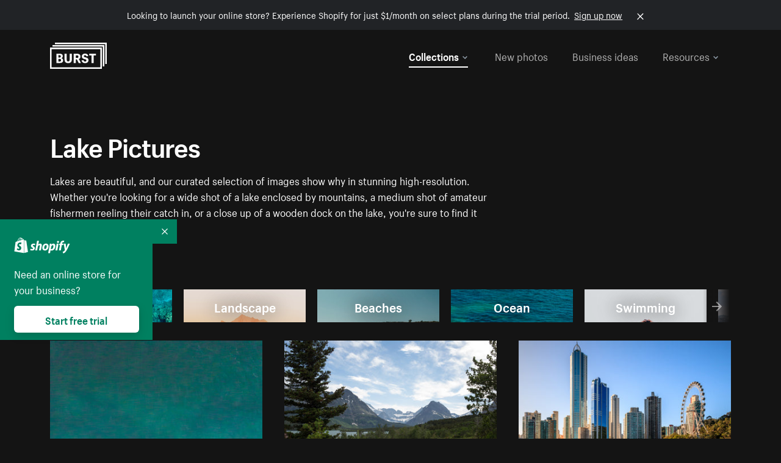

--- FILE ---
content_type: text/html; charset=utf-8
request_url: https://www.shopify.com/stock-photos/lake?utm_campaign=photo_credit&utm_content=Browse+Free+HD+Images+of+Person+Holding+A+Silver+Jug+Faces+The+Wavy+Water&utm_medium=referral&utm_source=credit
body_size: 56290
content:








<!DOCTYPE html>
<html class="no-js" lang="EN">
<head>
  <meta charset="utf-8">
  <meta name="viewport" content="width=device-width, initial-scale=1">
    <link rel="preconnect" href="https://cdn.shopify.com" /><link rel="preconnect" href="https://burst.shopifycdn.com" /><link rel="preconnect" href="https://www.googletagmanager.com" /><link rel="preconnect" href="https://www.google-analytics.com" /><link rel="preconnect" href="https://tags.tiqcdn.com" />
  <link rel="preload" as="font" crossorigin="anonymous" type="font/woff2" href="https://cdn.shopify.com/static/fonts/ShopifySans--regular.woff2" /><link rel="preload" as="font" crossorigin="anonymous" type="font/woff2" href="https://cdn.shopify.com/static/fonts/ShopifySans--bold.woff2" />  <link rel="icon" type="image/x-icon" href="https://cdn.shopify.com/shopifycloud/growth_tools/assets/global/favicon-ab7018e1fe708a49edcfecce3166032fbeeb1fd7ba4a078c366de344d32ee193.png" />
  <title>Lake Pictures (HD) - Download Free Images of Lakes</title>
  <meta name="description" content="Find HD lake photos. Download free images of boats, docks, and deckchairs out by the lake. Browse pictures for commercial use." />

    <link rel="canonical" href="https://www.shopify.com/stock-photos/lake">


  <script nonce="HOV04TCEb2P7AkK5/QsgQw==">document.documentElement.classList.remove('no-js'); document.documentElement.classList.add('js')</script>
  <link rel="next" href="/stock-photos/lake?page=2&utm_campaign=photo_credit&utm_content=Browse+Free+HD+Images+of+Person+Holding+A+Silver+Jug+Faces+The+Wavy+Water&utm_medium=referral&utm_source=credit">    <link rel="stylesheet" href="https://cdn.shopify.com/shopifycloud/growth_tools/assets/stock_photos/application-dbe534f645bbe2de58383d45014c3c43f78daae28e4e55ec375b690b765c2575.css" />
      <script type="text/javascript" nonce="HOV04TCEb2P7AkK5/QsgQw==">
  window.Burst = {"request":{"path":"/stock-photos/lake","url":"https://www.shopify.com/stock-photos/lake?utm_campaign=photo_credit\u0026utm_content=Browse+Free+HD+Images+of+Person+Holding+A+Silver+Jug+Faces+The+Wavy+Water\u0026utm_medium=referral\u0026utm_source=credit"},"country":"US","urlLocale":"en","abTestGroup":"","searchAutocompleteSuggestions":["2018","about us","abstract","accessories","adventure","african american","american flag","animal","architecture","art","artist","asian","automotive","autumn","babies","baby","baby clothes","back","back pain","background","backpack","bags","ball","ballet","bar","barcelona","baseball","basketball","bath","bath bombs","beach","beard","beauty","beauty products","bed","bedding","bedroom","beer","bicycle","big data","bike","bikini","birthday","bitcoin","black","black and white","black friday","black man","black people","black women","blanket","blue","boat","bodybuilding","books","bow tie","bowling","box","boy","bracelet","breakfast","brick","brick wall","bridge","buildings","business","business man","business meeting","business people","business woman","butterfly","cactus","call center","camera","camping","canada","candles","candy","canvas","car wash","carnival","cars","case","cash","cats","celebrate","celebration","cell phone","chalkboard","champagne","chicago","child","children","children playing","chinese new year","chocolate","christmas","christmas gift","christmas lights","christmas tree","cinemagraph","city","class","classroom","cleaning","clinic","clock","clothes","clothing","clouds","coat","cocktail","code","coding","coffee","coffee shop","color","colorful","computer","concert","construction","consulting","contact","contact us","cooking","cosmetics","couple","craft","creative","crossfit","crowd","cyber monday","cyber security","dad","dance","dancer","dark","denim","dental","dentist","design","designer","desk","digital","digital marketing","dinner","diy","doctor","dog","dress","drink","drinking water","drone","easter","ecommerce","education","electronics","entrepreneur","exercise","explore","eyes","eyewear","fabric","face","face mask","facebook","fall","family","family dinner","farm","father","feet","female","field","film","finance","fishing","fitness","flatlay","floor","flowers","food","forest","free shipping","friends","friendship","fruit","fun","furniture","gadget","garden","gentleman","geometric","gift box","gift card","gifts","glass","glasses","gold","golf","graduation","grass","green","green tea","group","group of people","guitar","gym","hair","hair extensions","hair salon","hand","handbag","handshake","hanukkah","happy","happy birthday","happy family","happy holidays","happy new year","happy people","happy woman","hat","headphones","health","healthcare","healthy","healthy food","heart","high school","hiking","holding hands","holidays","home","home decor","home office","homes","hong kong sar china","horse","hot chocolate","hotel","house","ice cream","idea","instagram","interior","interior design","internet","iphone","iphone case","jacket","jewelry","jogging","kid","kids fashion","kids playing","kitchen","kitten","lab","laboratory","lady","lake","landscape","laptop","leaf","learn","leather","leaves","leggings","letters","library","lifestyle","light bulb","lights","lingerie","lips","lipstick","living room","london","love","lunch","luxury","macbook","makeup","male","man","manicure","marathon","marketing","marriage","massage","mattress","meal","medical","medicine","meditation","meeting","men","men fashion","mental health","merry christmas","mobile","mobile phone","model","modern","mom","money","morning","mother","mother's day","motorcycle","mountain","mouth","mug","music","natural","nature","necklace","neon","new year","new years eve","new york city","newborn","night","night sky","notebook","notes","ocean","office","old couple","old man","old people","old woman","online","online shopping","online store","open","orange","outdoors","paint","painter","painting","palm trees","parents","paris","park","party","pasta","pattern","people","person","pets","phone","phone call","phone cases","photographer","photography","picture frame","pineapple","pink","pizza","plants","pool","portrait","potato","present","products","pug","puppy","purple","purse","rain","rainbow","read","reading","red","relax","relaxation","research","restaurant","retail","ribbon","ring","road","rocks","romance","romantic","room","roses","run","running","safety","salad","sale","sand","school","science","sea","selfie","senior","sewing","shaking hands","shirt","shoes","shop","shopping","shopping bag","shopping cart","sign","skin care","sky","skyline","sleep","small business","smart home","smart watch","smartphone","smile","smiling","sneakers","snow","social media","socks","spa","speaker","sports","spring","stars","startup","store","street","stretch","students","study","style","suit","summer","sun","sunglasses","sunrise","sunset","sunshine","sushi","sweetie lip","swimming","swimming pool","swimwear","t-shirts","table","tattoo","tea","team","team work","tech","technology","texting","texture","thank you","thanksgiving","thumbs up","time","tools","toronto","toys","traffic","train","training","travel","trees","trip","tropical","truck","university","urban","vacation","valentine","valentine's day","vegan","vegetable","video game","vineyard","vintage","volleyball","volunteer","walk","walking","wall","watch","watches","water","water bottle","waves","web","web design","website","wedding","white","white background","window","wine","winter","woman","woman face","women","womens fashion","wood","work","working","workout","workspace","world map","writing","yellow","yoga","young","zen"],"searchPhotographerSuggestions":[{"name":"Shopify Partners","username":"shopifypartners","url":"/stock-photos/@shopifypartners"},{"name":"Matthew Henry","username":"matthew_henry","url":"/stock-photos/@matthew_henry"},{"name":"Alexandra Lee","username":"alexandralee","url":"/stock-photos/@alexandralee"},{"name":"Christian Mackie","username":"mackiec","url":"/stock-photos/@mackiec"},{"name":"Andrew Gosine","username":"andrewgosine","url":"/stock-photos/@andrewgosine"},{"name":"Dan Gold","username":"danielcgold","url":"/stock-photos/@danielcgold"},{"name":"Brodie","username":"thenomadbrodie","url":"/stock-photos/@thenomadbrodie"},{"name":"Lisa Johnson","username":"lisajohnson_me","url":"/stock-photos/@lisajohnson_me"},{"name":"Shared Food","username":"shared","url":"/stock-photos/@shared"},{"name":"Mitul Shah","username":"typicalmitul","url":"/stock-photos/@typicalmitul"},{"name":"Kyle Topping","username":"kyle_topping","url":"/stock-photos/@kyle_topping"},{"name":"Jessica Devnani","username":"pinkplankton","url":"/stock-photos/@pinkplankton"},{"name":"Adam King","username":"adamwking","url":"/stock-photos/@adamwking"},{"name":"Verne Ho","username":"verneho","url":"/stock-photos/@verneho"},{"name":"Sarah Pflug","username":"sarahpflugphoto","url":"/stock-photos/@sarahpflugphoto"},{"name":"Shopify Photos","username":"shopifyphotos","url":"/stock-photos/@shopifyphotos"},{"name":"Gordon Hatusupy","username":"gordonhatusupy","url":"/stock-photos/@gordonhatusupy"},{"name":"Karan Thukral","username":"kthukral","url":"/stock-photos/@kthukral"},{"name":"Bruno Passos","username":"brunopassos","url":"/stock-photos/@brunopassos"},{"name":"Thought Catalog","username":"thoughtcatalog","url":"/stock-photos/@thoughtcatalog"},{"name":"Matt Tucker","username":"matt_tucker","url":"/stock-photos/@matt_tucker"},{"name":"Samantha Hurley","username":"lightleaksin","url":"/stock-photos/@lightleaksin"},{"name":"Thomas Wong","username":"thomaswong","url":"/stock-photos/@thomaswong"},{"name":"Justin Pauley","username":"jspauley","url":"/stock-photos/@jspauley"},{"name":"Scott Webb","username":"scott_webb","url":"/stock-photos/@scott_webb"},{"name":"Ryan Bruce","username":"ryanbruce","url":"/stock-photos/@ryanbruce"},{"name":"Samuel Mitchell","username":"sammitchell____","url":"/stock-photos/@sammitchell____"},{"name":"Osama Sidat","username":"osamasidat","url":"/stock-photos/@osamasidat"},{"name":"Marcelo Colmenero","username":"marcelo_colmenero","url":"/stock-photos/@marcelo_colmenero"},{"name":"Sara Williams","username":"sara_w","url":"/stock-photos/@sara_w"},{"name":"Andrew Rashotte","username":"andrew_rashotte","url":"/stock-photos/@andrew_rashotte"},{"name":"Scott Murdoch","username":"scott_5x5","url":"/stock-photos/@scott_5x5"},{"name":"Vineeth Sampath","username":"vnsnk","url":"/stock-photos/@vnsnk"},{"name":"Jonas Svidras","username":"jonas_svidras","url":"/stock-photos/@jonas_svidras"},{"name":"Jose Silva","username":"josesilva","url":"/stock-photos/@josesilva"},{"name":"Francesca Saraco","username":"fransaraco","url":"/stock-photos/@fransaraco"},{"name":"Matt Hickey","username":"expos","url":"/stock-photos/@expos"},{"name":"Amir Saboury","username":"amirs","url":"/stock-photos/@amirs"},{"name":"Tamara Chemij","username":"tchemij","url":"/stock-photos/@tchemij"},{"name":"Amanda Kirsh","username":"amandakirshphotography","url":"/stock-photos/@amandakirshphotography"},{"name":"Ronald Scherpenisse","username":"vitruviusmedia","url":"/stock-photos/@vitruviusmedia"},{"name":"Low Rin","username":"tinyrin","url":"/stock-photos/@tinyrin"},{"name":"Thomas Tau","username":"tauthomas01","url":"/stock-photos/@tauthomas01"},{"name":"Thom Bradley","username":"thombradley","url":"/stock-photos/@thombradley"},{"name":"Trevor Minett","username":"tminettphotography","url":"/stock-photos/@tminettphotography"},{"name":"Sheila Pedraza Burk","username":"sbk_lahn_food_photo","url":"/stock-photos/@sbk_lahn_food_photo"},{"name":"Siora","username":"siora18","url":"/stock-photos/@siora18"},{"name":"Pegleess Barrios","username":"pegleess","url":"/stock-photos/@pegleess"},{"name":"Alex Mansourati","username":"alexmansourati","url":"/stock-photos/@alexmansourati"},{"name":"Ivan Zhou","username":"ivan_zhou","url":"/stock-photos/@ivan_zhou"},{"name":"Fernanda Publio","username":"fepublio84","url":"/stock-photos/@fepublio84"},{"name":"Rod Hill","username":"magnum2018","url":"/stock-photos/@magnum2018"},{"name":"Tina Martin","username":"pixelsbytina","url":"/stock-photos/@pixelsbytina"},{"name":"Sara Afonso","username":"saraafonso","url":"/stock-photos/@saraafonso"},{"name":"Enisa Abazaj","username":"enisa97","url":"/stock-photos/@enisa97"},{"name":"Katherine Barcsay","username":"barcsayphotography","url":"/stock-photos/@barcsayphotography"},{"name":"Shashank Dogra","username":"shashankdogra","url":"/stock-photos/@shashankdogra"},{"name":"Ilana Beer","username":"ilanabeer","url":"/stock-photos/@ilanabeer"},{"name":"Sean McSherry","username":"seanmcsherry","url":"/stock-photos/@seanmcsherry"},{"name":"Mehmet ÜNLÜ","username":"enesayse","url":"/stock-photos/@enesayse"},{"name":"Dusty Or","username":"dusty","url":"/stock-photos/@dusty"},{"name":"Leandro Almeida","username":"lbrownstone","url":"/stock-photos/@lbrownstone"},{"name":"mahdi ait lmoddan","username":"likdesign","url":"/stock-photos/@likdesign"},{"name":"Mark Oates","username":"markoates","url":"/stock-photos/@markoates"},{"name":"Benoit Clennett-Sirois","username":"benoit","url":"/stock-photos/@benoit"},{"name":"Yura Hlei","username":"mayday","url":"/stock-photos/@mayday"},{"name":"JoJo Chuk","username":"jojochuk","url":"/stock-photos/@jojochuk"},{"name":"Dakota Monk","username":"dakmonk","url":"/stock-photos/@dakmonk"},{"name":"Margaret Sha","username":"margaretsha","url":"/stock-photos/@margaretsha"},{"name":"Daria Shchukova","username":"daria_lis","url":"/stock-photos/@daria_lis"},{"name":"Felix Erbach","username":"felio","url":"/stock-photos/@felio"},{"name":"Raez","username":"reazromen","url":"/stock-photos/@reazromen"},{"name":"Jeremy Dean Bourbeau","username":"jeremybourbeau","url":"/stock-photos/@jeremybourbeau"},{"name":"Robert Lynch","username":"droneimaginenation","url":"/stock-photos/@droneimaginenation"},{"name":"Myriam Chalard","username":"miam_concept","url":"/stock-photos/@miam_concept"},{"name":"Somesh Raj","username":"mycem","url":"/stock-photos/@mycem"},{"name":"Bastien Anderson","username":"bmaphotography","url":"/stock-photos/@bmaphotography"},{"name":"Sheree Angela Willems","username":"sailingmumma","url":"/stock-photos/@sailingmumma"},{"name":"Patchanu Noree","username":"noreefly","url":"/stock-photos/@noreefly"},{"name":"Isabel Cristina León Rocco","username":"pelu00","url":"/stock-photos/@pelu00"},{"name":"Michele Krozser","username":"lunchmoney","url":"/stock-photos/@lunchmoney"},{"name":"Aleksandra Kieran","username":"fantagero82","url":"/stock-photos/@fantagero82"},{"name":"Vladmir Kulachek","username":"johnny_fist","url":"/stock-photos/@johnny_fist"},{"name":"Patrick Tomasso","username":"impatrickt","url":"/stock-photos/@impatrickt"},{"name":"Vaidyha Mookiah","username":"vaidhya","url":"/stock-photos/@vaidhya"},{"name":"Jp Valery","username":"jpvalery","url":"/stock-photos/@jpvalery"},{"name":"Brien Scott","username":"b_scott","url":"/stock-photos/@b_scott"},{"name":"Manprit Kalsi","username":"manpritkalsi","url":"/stock-photos/@manpritkalsi"},{"name":"Pawan Kawan","username":"pawankawan","url":"/stock-photos/@pawankawan"},{"name":"Karen Culp","username":"kculp","url":"/stock-photos/@kculp"},{"name":"Chris Gonzalez","username":"hellochrisgonzalez","url":"/stock-photos/@hellochrisgonzalez"},{"name":"Martin Reisch","username":"safesolvent","url":"/stock-photos/@safesolvent"},{"name":"Giada Ingegnoso","username":"jgiadigiadi","url":"/stock-photos/@jgiadigiadi"},{"name":"Marcus Goodman","username":"50841983","url":"/stock-photos/@50841983"},{"name":"Humphrey Muleba","username":"goodcitizen","url":"/stock-photos/@goodcitizen"},{"name":"Jorge Zapata","username":"jorgezapatag","url":"/stock-photos/@jorgezapatag"},{"name":"Samantha Schwartz","username":"sam_schwartz","url":"/stock-photos/@sam_schwartz"},{"name":"Octavio","username":"ocvisual","url":"/stock-photos/@ocvisual"},{"name":"rawpixel","username":"rawpixel","url":"/stock-photos/@rawpixel"},{"name":"Sajjad Hussain M","username":"sajjad01","url":"/stock-photos/@sajjad01"},{"name":"Soulseeker Fotograf","username":"soulseeker","url":"/stock-photos/@soulseeker"},{"name":"Ayman Salloom","username":"aymansvg","url":"/stock-photos/@aymansvg"},{"name":"Rex","username":"rex_su","url":"/stock-photos/@rex_su"},{"name":"Henry Geddes","username":"hgeddes8","url":"/stock-photos/@hgeddes8"},{"name":"Joseph Costa","username":"josephcosta","url":"/stock-photos/@josephcosta"},{"name":"Ravi Prakash","username":"exploreravi","url":"/stock-photos/@exploreravi"},{"name":"Sabrina Wishak","username":"swishak","url":"/stock-photos/@swishak"},{"name":"Lerone Pieters","username":"thevantagepoint","url":"/stock-photos/@thevantagepoint"},{"name":"Shelby Bowers","username":"shelbybowers","url":"/stock-photos/@shelbybowers"},{"name":"Tess O'Brien","username":"tessobrien","url":"/stock-photos/@tessobrien"},{"name":"Saketh Upadhya","username":"sakethupadhya","url":"/stock-photos/@sakethupadhya"},{"name":"Antonio E. Alterio","username":"theotter7","url":"/stock-photos/@theotter7"},{"name":"Lachy Schumacher","username":"tydewest","url":"/stock-photos/@tydewest"},{"name":"Indranil Bhoumik","username":"indranilbhoumik","url":"/stock-photos/@indranilbhoumik"},{"name":"Duane Vosika","username":"dvcaptures","url":"/stock-photos/@dvcaptures"},{"name":"Marvin Laput Tenepre","username":"marvin100206","url":"/stock-photos/@marvin100206"},{"name":"Roman Ahmed","username":"romanbd08","url":"/stock-photos/@romanbd08"},{"name":"Christo Jose","username":"_chri_sto_","url":"/stock-photos/@_chri_sto_"},{"name":"Nichole Giese","username":"giesen025","url":"/stock-photos/@giesen025"},{"name":"Alexandra Fasulo","username":"faswaldo","url":"/stock-photos/@faswaldo"},{"name":"Terry Taylor","username":"taskus_ttaylor","url":"/stock-photos/@taskus_ttaylor"},{"name":"Charles Brun","username":"cbrun","url":"/stock-photos/@cbrun"},{"name":"BURHANUDDIN ABUWALA","username":"burhanuddin","url":"/stock-photos/@burhanuddin"},{"name":"Subhash Panikar","username":"spanikar","url":"/stock-photos/@spanikar"},{"name":"Annie Chang","username":"ccha10","url":"/stock-photos/@ccha10"},{"name":"Jinnifer Douglass","username":"ji_n_yc","url":"/stock-photos/@ji_n_yc"},{"name":"Sayem Reza","username":"say_rez","url":"/stock-photos/@say_rez"},{"name":"Jason caruso","username":"jasonmx33","url":"/stock-photos/@jasonmx33"},{"name":"Nathaniel Shuman","username":"nshuman1291","url":"/stock-photos/@nshuman1291"},{"name":"Calvin Lau","username":"calvnlau","url":"/stock-photos/@calvnlau"},{"name":"Hashin ur Reza","username":"hashinreza","url":"/stock-photos/@hashinreza"},{"name":"Noah Glatzel","username":"nogl","url":"/stock-photos/@nogl"},{"name":"izzan syahmi","username":"wolfpolo","url":"/stock-photos/@wolfpolo"},{"name":"Tommy Morrison","username":"tmo87","url":"/stock-photos/@tmo87"},{"name":"aprajita","username":"aprajita136","url":"/stock-photos/@aprajita136"},{"name":"Cihan Bektas","username":"captureaboveandbeyond","url":"/stock-photos/@captureaboveandbeyond"},{"name":"Mayank Badhan","username":"mayankbadhan","url":"/stock-photos/@mayankbadhan"},{"name":"Andrew Galea","username":"drwgalea","url":"/stock-photos/@drwgalea"},{"name":"Nicolas Hernandez","username":"nickoptics","url":"/stock-photos/@nickoptics"},{"name":"David D'Agostino","username":"nearinfinity","url":"/stock-photos/@nearinfinity"},{"name":"Cameron Shull","username":"camshull_","url":"/stock-photos/@camshull_"},{"name":"Sebastian Surmiak","username":"ruhrdrohne","url":"/stock-photos/@ruhrdrohne"},{"name":"Damian Rycharski","username":"drycharski","url":"/stock-photos/@drycharski"},{"name":"Hope Garza","username":"hoperenephotography","url":"/stock-photos/@hoperenephotography"},{"name":"Gabriel Boivin","username":"gabrielboivin","url":"/stock-photos/@gabrielboivin"},{"name":"Mukesh Mishra","username":"mukesh_mishra","url":"/stock-photos/@mukesh_mishra"},{"name":"Bozhidar","username":"biphotography","url":"/stock-photos/@biphotography"},{"name":"Darcy McSheffrey","username":"dmcsheffrey","url":"/stock-photos/@dmcsheffrey"},{"name":"Jose Carreon","username":"jose12367","url":"/stock-photos/@jose12367"},{"name":"Mitchell Dunn","username":"eyesfromthenine","url":"/stock-photos/@eyesfromthenine"},{"name":"Matteo Barbieri","username":"barbieri_matteo","url":"/stock-photos/@barbieri_matteo"},{"name":"Joshua Pennock","username":"joshuapennock","url":"/stock-photos/@joshuapennock"},{"name":"nanessa reyes","username":"nannyreyes17","url":"/stock-photos/@nannyreyes17"},{"name":"Joshua Deckard","username":"thosecoolkids","url":"/stock-photos/@thosecoolkids"},{"name":"nicholas souroujon","username":"ffishf","url":"/stock-photos/@ffishf"},{"name":"Jonathan Folk","username":"syndiflare","url":"/stock-photos/@syndiflare"},{"name":"Zhe Liu","username":"salimora","url":"/stock-photos/@salimora"},{"name":"Arun Babu","username":"arunbabur","url":"/stock-photos/@arunbabur"},{"name":"Kushal Garg","username":"kushalgarg53","url":"/stock-photos/@kushalgarg53"},{"name":"Nick Chung","username":"nickchungs","url":"/stock-photos/@nickchungs"},{"name":"Fabio Manuel Neto da luz","username":"fabiomluz","url":"/stock-photos/@fabiomluz"},{"name":"Stuart Eadie","username":"stuartvisuals","url":"/stock-photos/@stuartvisuals"},{"name":"Yuri Gobbato","username":"yurigobbato","url":"/stock-photos/@yurigobbato"},{"name":"Christian Murillo","username":"cmurillo","url":"/stock-photos/@cmurillo"},{"name":"Daniel Moroder","username":"daniel_moroder","url":"/stock-photos/@daniel_moroder"},{"name":"Cherie Lee","username":"cherielee","url":"/stock-photos/@cherielee"},{"name":"Filippo Cesarini","username":"filippo_cesarini","url":"/stock-photos/@filippo_cesarini"},{"name":"Connor Bates","username":"cbates2","url":"/stock-photos/@cbates2"},{"name":"Taylin Wilson","username":"taybinkwilson","url":"/stock-photos/@taybinkwilson"},{"name":"Anthony Sotomayor","username":"aroyamotos","url":"/stock-photos/@aroyamotos"},{"name":"Joakim Lindström","username":"joakimlindstrm","url":"/stock-photos/@joakimlindstrm"},{"name":"Ryan","username":"rdog77","url":"/stock-photos/@rdog77"},{"name":"Elliott Chau","username":"elliottchau","url":"/stock-photos/@elliottchau"},{"name":"Espen brett","username":"espenvalverde","url":"/stock-photos/@espenvalverde"},{"name":"Shawna and Damien Richard","username":"alpenglowphoto","url":"/stock-photos/@alpenglowphoto"},{"name":"Dave Salter","username":"saltyshots","url":"/stock-photos/@saltyshots"},{"name":"Emma F","username":"emmaf","url":"/stock-photos/@emmaf"},{"name":"mack yoshi","username":"mack747","url":"/stock-photos/@mack747"},{"name":"Aelis Harris","username":"aelis","url":"/stock-photos/@aelis"},{"name":"James Sullivan","username":"jsphotography","url":"/stock-photos/@jsphotography"},{"name":"Aaron Duke","username":"duke1photography","url":"/stock-photos/@duke1photography"},{"name":"Aly Byer","username":"alybyer","url":"/stock-photos/@alybyer"},{"name":"Tucker F Cohen","username":"tuckercohen","url":"/stock-photos/@tuckercohen"},{"name":"Christa Grover","username":"dahlhouse","url":"/stock-photos/@dahlhouse"},{"name":"Willem Span","username":"willemspan","url":"/stock-photos/@willemspan"},{"name":"Kelly Russo Petrick","username":"russokm1105","url":"/stock-photos/@russokm1105"},{"name":"Andre Morgan","username":"dreizle","url":"/stock-photos/@dreizle"},{"name":"Washington dos Reis Dias","username":"washingtondiasphotography","url":"/stock-photos/@washingtondiasphotography"},{"name":"Jorge Gamboa","username":"jorgegamboa","url":"/stock-photos/@jorgegamboa"},{"name":"yooleejoon","username":"larry","url":"/stock-photos/@larry"},{"name":"Angie Holubowich","username":"angieholubowich","url":"/stock-photos/@angieholubowich"},{"name":"Max Siegel","username":"maxsiegel","url":"/stock-photos/@maxsiegel"},{"name":"Yurii Romanov","username":"romanovwoodworking","url":"/stock-photos/@romanovwoodworking"},{"name":"Jeff Hankins","username":"maxisa","url":"/stock-photos/@maxisa"},{"name":"Luca Ornaghi","username":"lucaornaghi","url":"/stock-photos/@lucaornaghi"},{"name":"Tyler Lastovich","username":"lastly","url":"/stock-photos/@lastly"},{"name":"JJ Jordan","username":"jj_jordan","url":"/stock-photos/@jj_jordan"},{"name":"Dimitri Kuliuk","username":"imagestudio","url":"/stock-photos/@imagestudio"},{"name":"Monalisa Mukhopadhyay","username":"mona3rdeye","url":"/stock-photos/@mona3rdeye"},{"name":"Fraser Pitkethly","username":"fraserpitkethly","url":"/stock-photos/@fraserpitkethly"},{"name":"Luis Perrone","username":"lpfotography","url":"/stock-photos/@lpfotography"},{"name":"Edneil Jocusol","username":"edneil_burst","url":"/stock-photos/@edneil_burst"},{"name":"Prue Phan","username":"pruephan163","url":"/stock-photos/@pruephan163"},{"name":"Katie Paribok","username":"ohsotripsy","url":"/stock-photos/@ohsotripsy"},{"name":"Aneta Foubíková","username":"anetek","url":"/stock-photos/@anetek"},{"name":"Ralph Tan","username":"ralphtan_ph","url":"/stock-photos/@ralphtan_ph"},{"name":"Artem Beliaikin","username":"belart84","url":"/stock-photos/@belart84"},{"name":"Flat Lay Photos","username":"flatlayphotos","url":"/stock-photos/@flatlayphotos"},{"name":"Mubashar Ali","username":"ali","url":"/stock-photos/@ali"},{"name":"Birch Landing Home","username":"birchlandinghome","url":"/stock-photos/@birchlandinghome"},{"name":"Kiki Zhang","username":"psychotographer","url":"/stock-photos/@psychotographer"},{"name":"Noah Boyer","username":"noahb","url":"/stock-photos/@noahb"},{"name":"XInXIn L","username":"xinl","url":"/stock-photos/@xinl"},{"name":"Shanu D","username":"handheldtones","url":"/stock-photos/@handheldtones"},{"name":"Sergei Akulich","username":"sakulich","url":"/stock-photos/@sakulich"},{"name":"Andrew Apperley","username":"a_app","url":"/stock-photos/@a_app"},{"name":"Denis Varyanitsa","username":"minos23","url":"/stock-photos/@minos23"},{"name":"Ekaterina Brazhkina","username":"katherinesz","url":"/stock-photos/@katherinesz"},{"name":"Ryan Wight","username":"ryan_wight","url":"/stock-photos/@ryan_wight"},{"name":"Sam Jotham Sutharson","username":"squeakyshutterbug","url":"/stock-photos/@squeakyshutterbug"},{"name":"Angelique Downing","username":"angeliquedowning","url":"/stock-photos/@angeliquedowning"},{"name":"Janilson Alves Furtado","username":"jandesign","url":"/stock-photos/@jandesign"},{"name":"Maya Burton","username":"mayapapaya","url":"/stock-photos/@mayapapaya"},{"name":"Rob Whartenby","username":"greenheron","url":"/stock-photos/@greenheron"},{"name":"Carlyn Suggs","username":"carlynsuugs","url":"/stock-photos/@carlynsuugs"},{"name":"Cindy Malette","username":"cindymalette","url":"/stock-photos/@cindymalette"},{"name":"Cansu Tastan","username":"lunarctic","url":"/stock-photos/@lunarctic"},{"name":"Kanjo Talo Melo","username":"melokt","url":"/stock-photos/@melokt"},{"name":"Cooper du Plessis","username":"twoplusthree","url":"/stock-photos/@twoplusthree"},{"name":"Alex Nirta","username":"alexnirta","url":"/stock-photos/@alexnirta"},{"name":"Nick Alexander","username":"znacreative","url":"/stock-photos/@znacreative"},{"name":"Salim Batlouni","username":"batlounis","url":"/stock-photos/@batlounis"},{"name":"Dee Worrall","username":"copperandwild","url":"/stock-photos/@copperandwild"},{"name":"Murilo Cardoso","username":"murilocardoso","url":"/stock-photos/@murilocardoso"},{"name":"Rahul Pandit","username":"lazyartistgallery","url":"/stock-photos/@lazyartistgallery"},{"name":"Veronica Logue","username":"captured_kindred","url":"/stock-photos/@captured_kindred"},{"name":"Adrien Olichon","username":"adrienolichon","url":"/stock-photos/@adrienolichon"},{"name":"Antoine Rault","username":"antoinerault","url":"/stock-photos/@antoinerault"},{"name":"Michelle Adams","username":"precondo","url":"/stock-photos/@precondo"},{"name":"Avelino Calvar Martinez","username":"ave","url":"/stock-photos/@ave"},{"name":"Mehendi Training Center","username":"mehenditrainingcenter","url":"/stock-photos/@mehenditrainingcenter"},{"name":"Shubham Negi","username":"shubham_rebel","url":"/stock-photos/@shubham_rebel"},{"name":"AF Anonta","username":"afo","url":"/stock-photos/@afo"},{"name":"Darren Fryer","username":"darrenfryer","url":"/stock-photos/@darrenfryer"},{"name":"Ugne Pouwell","username":"ugnepouwell","url":"/stock-photos/@ugnepouwell"},{"name":"Samuel Young Lee","username":"sammyboytravels","url":"/stock-photos/@sammyboytravels"},{"name":"okan akdeniz","username":"okanakdeniz","url":"/stock-photos/@okanakdeniz"},{"name":"Tomáš Hustoles","username":"txh","url":"/stock-photos/@txh"},{"name":"Mike Holp","username":"mikeholp","url":"/stock-photos/@mikeholp"},{"name":"Kirby Crumpler","username":"kirbycrump","url":"/stock-photos/@kirbycrump"},{"name":"Christian West","username":"westphotoandvideo","url":"/stock-photos/@westphotoandvideo"},{"name":"Andréa Felsky Schmitt","username":"andreafschmitt","url":"/stock-photos/@andreafschmitt"},{"name":"Margarita Svintsitsky","username":"ritasvin","url":"/stock-photos/@ritasvin"},{"name":"Jeff Levingston","username":"jefflevingston","url":"/stock-photos/@jefflevingston"},{"name":"David Nemcsik","username":"davidnemcsik","url":"/stock-photos/@davidnemcsik"},{"name":"David Lekeš","username":"davidlekes","url":"/stock-photos/@davidlekes"},{"name":"Hannah Granström","username":"hannah","url":"/stock-photos/@hannah"},{"name":"Mrinal Parashar","username":"mrinalparashar","url":"/stock-photos/@mrinalparashar"},{"name":"Cornelius","username":"neill_foto","url":"/stock-photos/@neill_foto"},{"name":"Ana Campos de Frias","username":"anafrias","url":"/stock-photos/@anafrias"},{"name":"Giuseppe Mondì","username":"masinutoscana","url":"/stock-photos/@masinutoscana"},{"name":"Cristina Gottardi","username":"cristinagottardi","url":"/stock-photos/@cristinagottardi"},{"name":"Denis Volkov","username":"paralloid","url":"/stock-photos/@paralloid"},{"name":"Oren Yomtov","username":"orenyomtov","url":"/stock-photos/@orenyomtov"},{"name":"Cosmin Ene","username":"coze25","url":"/stock-photos/@coze25"},{"name":"Thoda","username":"thodacreative","url":"/stock-photos/@thodacreative"},{"name":"Pankaj Bhargava","username":"pankajb21","url":"/stock-photos/@pankajb21"},{"name":"sarah assi","username":"sarah","url":"/stock-photos/@sarah"},{"name":"Lucas George Wendt","username":"lucasgeorgewendt","url":"/stock-photos/@lucasgeorgewendt"},{"name":"Darrell Fraser","username":"wowstudio","url":"/stock-photos/@wowstudio"},{"name":"Farah","username":"farah","url":"/stock-photos/@farah"},{"name":"Ted Howells","username":"tedhowells","url":"/stock-photos/@tedhowells"},{"name":"Holger Grünwald","username":"holgergruenwald","url":"/stock-photos/@holgergruenwald"},{"name":"Feroz Quazi","username":"kidindia","url":"/stock-photos/@kidindia"},{"name":"Alex","username":"iamalexfroloff","url":"/stock-photos/@iamalexfroloff"},{"name":"Yael Rozanes","username":"yaeliroz","url":"/stock-photos/@yaeliroz"},{"name":"gao juntao","username":"yinchenstudio","url":"/stock-photos/@yinchenstudio"},{"name":"ED HARRIS","username":"chefed","url":"/stock-photos/@chefed"},{"name":"Nika Akin","username":"nika_akin","url":"/stock-photos/@nika_akin"},{"name":"刘光曦","username":"liuguangxi","url":"/stock-photos/@liuguangxi"},{"name":"Luis Leamus","username":"lpeak","url":"/stock-photos/@lpeak"},{"name":"ben delves","username":"delvesphotography","url":"/stock-photos/@delvesphotography"},{"name":"Mark Gerber","username":"getlostmark","url":"/stock-photos/@getlostmark"},{"name":"Markus Winkler","username":"viarami","url":"/stock-photos/@viarami"},{"name":"Faria anzum","username":"fariaanzum","url":"/stock-photos/@fariaanzum"},{"name":"Hisham Zayadneh","username":"hisham_zayadnh","url":"/stock-photos/@hisham_zayadnh"},{"name":"MierCat Photography","username":"miercat","url":"/stock-photos/@miercat"},{"name":"Oleh Morhun","username":"olehmorhun","url":"/stock-photos/@olehmorhun"},{"name":"Jasmin Chew","username":"majestical_jasmin","url":"/stock-photos/@majestical_jasmin"},{"name":"Faseeh Fawaz","username":"lllezz","url":"/stock-photos/@lllezz"},{"name":"Jeswin Thomas","username":"jeswin","url":"/stock-photos/@jeswin"},{"name":"Syed Hadi Naqvi","username":"smhnphotography","url":"/stock-photos/@smhnphotography"},{"name":"Lynne Gin","username":"lynnegin","url":"/stock-photos/@lynnegin"},{"name":"Jønne Rantzau","username":"jønne","url":"/stock-photos/@j%C3%B8nne"},{"name":"Moustapha Youssouf","username":"capturedbyma","url":"/stock-photos/@capturedbyma"},{"name":"Usman Yousaf","username":"usmanyousaf","url":"/stock-photos/@usmanyousaf"},{"name":"Kenta Ikeda","username":"k_ikeda","url":"/stock-photos/@k_ikeda"},{"name":"Alexandria Yunker","username":"alimaxphotos","url":"/stock-photos/@alimaxphotos"},{"name":"Max Harlynking","username":"harlynkingm","url":"/stock-photos/@harlynkingm"},{"name":"Jeremy Marasigan","username":"marsagain","url":"/stock-photos/@marsagain"},{"name":"Rohann Agalawatte","username":"ro","url":"/stock-photos/@ro"},{"name":"Emily Hitchins","username":"emhitch","url":"/stock-photos/@emhitch"},{"name":"THERESE REYES","username":"mctreyes","url":"/stock-photos/@mctreyes"},{"name":"Aaron Amat","username":"krakenimages","url":"/stock-photos/@krakenimages"},{"name":"Taras Grebinets","username":"docian","url":"/stock-photos/@docian"},{"name":"Kristine Tanne","username":"macroviewpoint","url":"/stock-photos/@macroviewpoint"},{"name":"Ana Knezevic","username":"anakne","url":"/stock-photos/@anakne"},{"name":"CHRISTOPHE LHERBIER","username":"chrilher","url":"/stock-photos/@chrilher"},{"name":"Jenn Pereira","username":"jenngwapa","url":"/stock-photos/@jenngwapa"},{"name":"Carlos Gutiérrez Herrero","username":"carlosgutierrez","url":"/stock-photos/@carlosgutierrez"},{"name":"Tenille K Campbell","username":"sweetmoonphoto","url":"/stock-photos/@sweetmoonphoto"},{"name":"Ernest Tong","username":"ernesttkw","url":"/stock-photos/@ernesttkw"},{"name":"EDGAR COLOMER FERRI","username":"edgestock","url":"/stock-photos/@edgestock"},{"name":"Julia Hoxha","username":"juliette","url":"/stock-photos/@juliette"},{"name":"Gabriel Galedo","username":"gabegaledo","url":"/stock-photos/@gabegaledo"},{"name":"Valentina Rosati","username":"valentinarosatifotoreporter","url":"/stock-photos/@valentinarosatifotoreporter"},{"name":"Annick de Caluwe","username":"annick","url":"/stock-photos/@annick"},{"name":"Christina Lee Adam","username":"christinaleeadam","url":"/stock-photos/@christinaleeadam"},{"name":"Sameer Islam","username":"viewsfromsameer","url":"/stock-photos/@viewsfromsameer"},{"name":"Leigh Williams","username":"thecameragypsy","url":"/stock-photos/@thecameragypsy"},{"name":"Chris Kaempfe","username":"chris0chris","url":"/stock-photos/@chris0chris"},{"name":"Achdiat Septiawan","username":"aseptiawan","url":"/stock-photos/@aseptiawan"},{"name":"Steven Ingle","username":"steveningle","url":"/stock-photos/@steveningle"},{"name":"sahil malek","username":"sahilmaleksm","url":"/stock-photos/@sahilmaleksm"},{"name":"Gabin","username":"gabinvallet","url":"/stock-photos/@gabinvallet"},{"name":"Alexis Ridges","username":"aridges01","url":"/stock-photos/@aridges01"},{"name":"Adam Chain","username":"adamcarphotos","url":"/stock-photos/@adamcarphotos"},{"name":"Alvida","username":"alvidaulianali","url":"/stock-photos/@alvidaulianali"},{"name":"Sophie Berger","username":"sophiemberger","url":"/stock-photos/@sophiemberger"},{"name":"alexander winata","username":"lexwinata","url":"/stock-photos/@lexwinata"},{"name":"Edward Yang","username":"edward","url":"/stock-photos/@edward"},{"name":"Tomas Villamil","username":"tomvroa","url":"/stock-photos/@tomvroa"},{"name":"Thomas Cheng","username":"tomcheng","url":"/stock-photos/@tomcheng"},{"name":"Bijin Isac Mathew","username":"bijin","url":"/stock-photos/@bijin"},{"name":"Chetan Kumar","username":"iam_ck__","url":"/stock-photos/@iam_ck__"},{"name":"Laura BC","username":"laurabc","url":"/stock-photos/@laurabc"},{"name":"Adam Okasha","username":"adamo","url":"/stock-photos/@adamo"},{"name":"Dunia Chahine","username":"duniachahine","url":"/stock-photos/@duniachahine"},{"name":"Chasse Sauvage","username":"chassesauvage","url":"/stock-photos/@chassesauvage"},{"name":"Zoltan K","username":"zoltankphotography","url":"/stock-photos/@zoltankphotography"},{"name":"Choi Pyungkyu","username":"justinopk","url":"/stock-photos/@justinopk"},{"name":"Brad Barker","username":"cabarker","url":"/stock-photos/@cabarker"},{"name":"Trae Nguyen","username":"traenguyen","url":"/stock-photos/@traenguyen"},{"name":"Attila Balogh","username":"atilla_balogh","url":"/stock-photos/@atilla_balogh"},{"name":"Manda Krishna","username":"manda_krishna","url":"/stock-photos/@manda_krishna"},{"name":"Rob Sexton","username":"rob_sexton","url":"/stock-photos/@rob_sexton"},{"name":"Jerome Quek","username":"jerome_quek","url":"/stock-photos/@jerome_quek"},{"name":"efeff","username":"schleiff","url":"/stock-photos/@schleiff"},{"name":"Hüseyin Benli","username":"husbenli","url":"/stock-photos/@husbenli"},{"name":"Pamela McDaniel","username":"pamelamcdaniel","url":"/stock-photos/@pamelamcdaniel"},{"name":"Joonas Nilp","username":"jjonas","url":"/stock-photos/@jjonas"},{"name":"Andy Park","username":"andyspark","url":"/stock-photos/@andyspark"},{"name":"Ismael Ortizrivera","username":"ltcortizrivera","url":"/stock-photos/@ltcortizrivera"},{"name":"carolina baretta","username":"carolbaretta","url":"/stock-photos/@carolbaretta"},{"name":"William Flynn","username":"williamflynn02","url":"/stock-photos/@williamflynn02"},{"name":"Alexander Lariego","username":"alexspace28","url":"/stock-photos/@alexspace28"},{"name":"Drew Hastings","username":"drewh","url":"/stock-photos/@drewh"},{"name":"Oliver Feindt","username":"ollieboard","url":"/stock-photos/@ollieboard"},{"name":"Carlos Goff","username":"carlosgoff","url":"/stock-photos/@carlosgoff"},{"name":"Emi Takahashi","username":"emi_takahashi","url":"/stock-photos/@emi_takahashi"},{"name":"Ignacio Sarraf","username":"ignacio_sarraf","url":"/stock-photos/@ignacio_sarraf"},{"name":"Luis Magão","username":"luis_magão","url":"/stock-photos/@luis_mag%C3%A3o"},{"name":"Arnaud Wolf","username":"arnaud_wolf","url":"/stock-photos/@arnaud_wolf"},{"name":"Bianca Todd","username":"bianca_todd","url":"/stock-photos/@bianca_todd"},{"name":"Pavlos Euthymiou","username":"pavlos_euthymiou","url":"/stock-photos/@pavlos_euthymiou"},{"name":"Kenji Tanimura","username":"kenji_tanimura","url":"/stock-photos/@kenji_tanimura"},{"name":"Roberto Lopez","username":"roberto_lopez","url":"/stock-photos/@roberto_lopez"},{"name":"Gabriela Juri","username":"gabriela_juri","url":"/stock-photos/@gabriela_juri"},{"name":"Gili D","username":"gili_dailes","url":"/stock-photos/@gili_dailes"},{"name":"Joshua Bamidele","username":"joshua_bamidele","url":"/stock-photos/@joshua_bamidele"},{"name":"April Lawrence","username":"april_lawrence","url":"/stock-photos/@april_lawrence"},{"name":"Lily Maynard","username":"lilymaynard","url":"/stock-photos/@lilymaynard"},{"name":"Torben Nielsen","username":"torben_nielsen03112021","url":"/stock-photos/@torben_nielsen03112021"},{"name":"Shantanu Suri","username":"shanta_no","url":"/stock-photos/@shanta_no"},{"name":"Nathalie","username":"nathalie","url":"/stock-photos/@nathalie"},{"name":"ShawnBread","username":"chinik","url":"/stock-photos/@chinik"},{"name":"Dimitrije Zivkovic","username":"ridelikethewind","url":"/stock-photos/@ridelikethewind"},{"name":"菱歌泛夜","username":"菱歌","url":"/stock-photos/@%E8%8F%B1%E6%AD%8C"},{"name":"Artyom Kanshin","username":"artxsk","url":"/stock-photos/@artxsk"},{"name":"Madie Hamilton","username":"mhan3816","url":"/stock-photos/@mhan3816"},{"name":"Maddie Claman","username":"mclaman","url":"/stock-photos/@mclaman"},{"name":"Rocco Stoppoloni","username":"sunbeamphoto","url":"/stock-photos/@sunbeamphoto"},{"name":"David Varo","username":"davidvaroa","url":"/stock-photos/@davidvaroa"},{"name":"Jen File","username":"jfilephotography","url":"/stock-photos/@jfilephotography"},{"name":"bru gregory","username":"bru_gregory","url":"/stock-photos/@bru_gregory"},{"name":"Joshua Sukoff","username":"josh","url":"/stock-photos/@josh"},{"name":"Ghaith Alsardar","username":"ghaith15","url":"/stock-photos/@ghaith15"},{"name":"Agnieszka Górak","username":"agnieszkagorak","url":"/stock-photos/@agnieszkagorak"},{"name":"PRASANNA KUMAR","username":"misti_k","url":"/stock-photos/@misti_k"},{"name":"Saurabh Sirohiya","username":"saurabh","url":"/stock-photos/@saurabh"},{"name":"Motato","username":"motato","url":"/stock-photos/@motato"},{"name":"Matt Kemp","username":"mattkempcreative","url":"/stock-photos/@mattkempcreative"},{"name":"Mujtaba","username":"mujtaba694","url":"/stock-photos/@mujtaba694"},{"name":"Revieshan","username":"revieshan","url":"/stock-photos/@revieshan"},{"name":"Pouya zaringhaba","username":"pz","url":"/stock-photos/@pz"},{"name":"Dr.Sourabh Panari","username":"sourabh_7","url":"/stock-photos/@sourabh_7"},{"name":"Wynne Neilly","username":"wdn","url":"/stock-photos/@wdn"},{"name":"Mason Enloe","username":"masonenloe","url":"/stock-photos/@masonenloe"},{"name":"Matt Allen Lane","username":"mattxlane","url":"/stock-photos/@mattxlane"},{"name":"Akash Kaparaveni","username":"akashkaparaveni","url":"/stock-photos/@akashkaparaveni"},{"name":"Mohamed Usayyu","username":"usey253","url":"/stock-photos/@usey253"},{"name":"Leo Menk James","username":"leomenk","url":"/stock-photos/@leomenk"},{"name":"md mansur","username":"pixaai","url":"/stock-photos/@pixaai"},{"name":"Heather Crane","username":"heather_photo","url":"/stock-photos/@heather_photo"},{"name":"Yasir Taher","username":"taheryasir","url":"/stock-photos/@taheryasir"},{"name":"Iordache Laurentiu","username":"jordachelr","url":"/stock-photos/@jordachelr"},{"name":"cristiano sequeira pereira","username":"photoseq_","url":"/stock-photos/@photoseq_"},{"name":"Anthony Evert","username":"aevert","url":"/stock-photos/@aevert"},{"name":"Janice Jane Tung","username":"janjan999","url":"/stock-photos/@janjan999"},{"name":"Vi Tran Thi Mong","username":"vitran","url":"/stock-photos/@vitran"},{"name":"Urte Gudaite","username":"urtegud","url":"/stock-photos/@urtegud"},{"name":"Omica meinen","username":"omicameinen","url":"/stock-photos/@omicameinen"},{"name":"Avram Marian","username":"wildlife_vision","url":"/stock-photos/@wildlife_vision"},{"name":"William Monroe","username":"monroeproduction","url":"/stock-photos/@monroeproduction"},{"name":"Subhankar Gupta","username":"onkarphoto","url":"/stock-photos/@onkarphoto"},{"name":"Dominic Brooke","username":"dominator_9000","url":"/stock-photos/@dominator_9000"},{"name":"Noah Abrahamson","username":"noahabrahamson","url":"/stock-photos/@noahabrahamson"},{"name":"Ming Ho Wong","username":"hugowong","url":"/stock-photos/@hugowong"},{"name":"Fadly D Sp","username":"framedepth","url":"/stock-photos/@framedepth"},{"name":"MD Ebrahim Bhuiyan","username":"xiebrahim97","url":"/stock-photos/@xiebrahim97"},{"name":"Matina Mameci","username":"matinamameci","url":"/stock-photos/@matinamameci"},{"name":"Tara Clark","username":"socialtyvr","url":"/stock-photos/@socialtyvr"},{"name":"Billy Rizki Pangihutan","username":"billypangihutan","url":"/stock-photos/@billypangihutan"},{"name":"Anthony Gorenchan","username":"aj_gor","url":"/stock-photos/@aj_gor"},{"name":"Şahin Sezer Dinçer","username":"sahinsezerdincer","url":"/stock-photos/@sahinsezerdincer"},{"name":"The Humantra","username":"thehumantra","url":"/stock-photos/@thehumantra"},{"name":"Sona Ghevondyan","username":"sluku1997","url":"/stock-photos/@sluku1997"},{"name":"LEANDRO BIANCHINI","username":"bcleandro","url":"/stock-photos/@bcleandro"},{"name":"Manoj Badola","username":"manoj0235","url":"/stock-photos/@manoj0235"},{"name":"Sarah Blocksidge","username":"sarblocks","url":"/stock-photos/@sarblocks"},{"name":"Leandro Rinco da Silva","username":"rinco","url":"/stock-photos/@rinco"},{"name":"Efrain Candanoza galeano","username":"candanozaefrain","url":"/stock-photos/@candanozaefrain"},{"name":"Anugrah Syawaldi","username":"19and88","url":"/stock-photos/@19and88"},{"name":"anh duc","username":"leducanh1762","url":"/stock-photos/@leducanh1762"},{"name":"Devon Dennis","username":"tucadventures","url":"/stock-photos/@tucadventures"},{"name":"Le Anh Duy","username":"anhduy411","url":"/stock-photos/@anhduy411"},{"name":"Ruben Costa","username":"21ruco","url":"/stock-photos/@21ruco"},{"name":"Nithyan KUGATHASAN","username":"brownie_nku","url":"/stock-photos/@brownie_nku"},{"name":"Scott Phillips","username":"flicksbyscott1","url":"/stock-photos/@flicksbyscott1"},{"name":"Iulian Arion","username":"fotoviva","url":"/stock-photos/@fotoviva"},{"name":"Lucas Puzas","username":"spookylion","url":"/stock-photos/@spookylion"},{"name":"Ian Murphy","username":"obscuraprints","url":"/stock-photos/@obscuraprints"},{"name":"Aimen Ashur","username":"aimen","url":"/stock-photos/@aimen"},{"name":"Andrew Chiera","username":"andrew124777","url":"/stock-photos/@andrew124777"},{"name":"DA","username":"dacapture","url":"/stock-photos/@dacapture"},{"name":"iman abbasi","username":"imaxami","url":"/stock-photos/@imaxami"},{"name":"Isabelle Freitas","username":"belleblue","url":"/stock-photos/@belleblue"},{"name":"Tucker Anderson","username":"tuckerandersonphoto","url":"/stock-photos/@tuckerandersonphoto"},{"name":"Keturah Williams","username":"kewimage","url":"/stock-photos/@kewimage"},{"name":"Giovane Siqueira de Moraes","username":"didiosiqueira","url":"/stock-photos/@didiosiqueira"},{"name":"Liz Stott","username":"lizstott","url":"/stock-photos/@lizstott"},{"name":"Efehan Zeytin","username":"swonie","url":"/stock-photos/@swonie"},{"name":"Ignacio Segado","username":"ignaciose","url":"/stock-photos/@ignaciose"},{"name":"Khoi Tran","username":"khoistudio","url":"/stock-photos/@khoistudio"},{"name":"Karim Kabache","username":"ssandsun","url":"/stock-photos/@ssandsun"},{"name":"Thuy Phamova","username":"thuyphamtt","url":"/stock-photos/@thuyphamtt"},{"name":"Arif Amin","username":"arifamin","url":"/stock-photos/@arifamin"},{"name":"H.M. Wood","username":"heather_74","url":"/stock-photos/@heather_74"},{"name":"StanleyChang","username":"stanleychang","url":"/stock-photos/@stanleychang"},{"name":"Louis Théron","username":"louist63","url":"/stock-photos/@louist63"},{"name":"Kreed Lee","username":"kreed_lee","url":"/stock-photos/@kreed_lee"},{"name":"Kory Haats","username":"ggphotography","url":"/stock-photos/@ggphotography"},{"name":"Daniela Soroka","username":"lukreciaphoto","url":"/stock-photos/@lukreciaphoto"},{"name":"Rebecca Dorn","username":"beccadorn","url":"/stock-photos/@beccadorn"},{"name":"Elena Leeming","username":"elenaleeming","url":"/stock-photos/@elenaleeming"},{"name":"Talha Topcu","username":"numen","url":"/stock-photos/@numen"},{"name":"Rebecca Buckley","username":"rebeccabuckley","url":"/stock-photos/@rebeccabuckley"},{"name":"Pedro Cid","username":"aperturevintage","url":"/stock-photos/@aperturevintage"},{"name":"kschili","username":"kschili","url":"/stock-photos/@kschili"},{"name":"Aleksander Assad","username":"alexsasza","url":"/stock-photos/@alexsasza"},{"name":"Yuichi Hagio","username":"yhagio","url":"/stock-photos/@yhagio"},{"name":"Richa Dwivedi","username":"ricdwiv","url":"/stock-photos/@ricdwiv"},{"name":"Steve Shaddick","username":"steveshaddick","url":"/stock-photos/@steveshaddick"},{"name":"Jeff L","username":"jloppert","url":"/stock-photos/@jloppert"},{"name":"Shay Arnett","username":"shayarnett","url":"/stock-photos/@shayarnett"},{"name":"leehnetinka","username":"leehnetinka","url":"/stock-photos/@leehnetinka"}]}
</script>
  <meta property="og:image" content="https://burst.shopifycdn.com/photos/landscape-sunset-volcano-mountain-lake.jpg?width=1200&amp;format=pjpg&amp;exif=0&amp;iptc=0">
<meta property="og:title" content="Lake Pictures (HD) - Download Free Images of Lakes">
<meta property="og:description" content="Find HD lake photos. Download free images of boats, docks, and deckchairs out by the lake. Browse pictures for commercial use.">
<meta property="og:site_name" content="Shopify">
<meta property="og:url" content="https://www.shopify.com/stock-photos/lake">
<meta property="og:type" content="website">

<meta property="twitter:card" content="summary_large_image">
<meta property="twitter:title" content="Lake Pictures (HD) - Download Free Images of Lakes">
<meta property="twitter:description" content="Find HD lake photos. Download free images of boats, docks, and deckchairs out by the lake. Browse pictures for commercial use.">
<meta property="twitter:image" content="https://burst.shopifycdn.com/photos/landscape-sunset-volcano-mountain-lake.jpg?width=1200&amp;format=pjpg&amp;exif=0&amp;iptc=0">
<meta property="twitter:site" content="@Shopify">
<meta property="twitter:account_id" content="17136315">

  
  <meta name="csrf-param" content="authenticity_token" />
<meta name="csrf-token" content="wt10Wk4DZ1ZQ-rcXR1AsRl9zfkMGaWsC-n_4J2oKJ2YX3RZulFoERt7V4EJgIrCAvi4T_7SXJLFMXoLxRHoitg" />
</head>

<body class="page--categories-show shopify-sans-supported-lang">
  
  <div id="GlobalIconSymbols"><svg xmlns="http://www.w3.org/2000/svg"><symbol id="modules-close"><svg xmlns="http://www.w3.org/2000/svg" viewBox="0 0 44 44"><path d="M39.196 43.3L1.154 5.256l3.89-3.89 38.04 38.043z"/><path d="M.54 39.413L38.58 1.37l3.89 3.89L4.428 43.302z"/></svg></symbol><symbol id="arrow-left-small"><svg xmlns="http://www.w3.org/2000/svg" viewBox="0 0 16 16"><path fill-rule="evenodd" d="M8 16l1.4-1.4L3.8 9H16V7H3.8l5.6-5.6L8 0 0 8"/></svg>
</symbol><symbol id="arrow-right-small"><svg xmlns="http://www.w3.org/2000/svg" viewBox="0 0 16 16"><path fill-rule="evenodd" d="M8 0L6.6 1.4 12.2 7H0v2h12.2l-5.6 5.6L8 16l8-8"/></svg>
</symbol><symbol id="arrow-down"><svg xmlns="http://www.w3.org/2000/svg" baseProfile="tiny" viewBox="0 0 10.289 6.563"><path d="M5.212 6.563L0 1.423 1.404 0l3.788 3.735L8.865.01l1.424 1.404"/></svg></symbol><symbol id="heart"><svg xmlns="http://www.w3.org/2000/svg" viewBox="0 0 39.997 33.417"><path d="M19.846 33.417c-1.436 0-2.822-.628-3.814-1.74C.72 14.457.414 13.317.3 12.887c-.537-2.118-.353-4.263.558-6.57.274-.73.694-1.47 1.21-2.133C4.396 1.194 7.724-.246 11.42.128c3.45.35 6.75 2.328 8.582 5.055 2.375-3.57 7.105-5.748 11.322-5.056 3.883.647 7.12 3.545 8.25 7.383.514 1.764.56 3.508.144 5.334-.104.48-.41 1.667-16 18.86a5.09 5.09 0 01-3.694 1.71l-.178.003zM10.296 2.07c-2.62 0-4.956 1.167-6.65 3.344a6.299 6.299 0 00-.922 1.622c-.757 1.92-.915 3.665-.49 5.35.33.715 4.54 5.87 15.292 17.96.635.713 1.557 1.098 2.44 1.07a3.06 3.06 0 002.26-1.045c10.824-11.933 15.12-17.114 15.55-18.01.334-1.49.295-2.852-.12-4.284-.9-3.057-3.577-5.458-6.658-5.972-3.75-.614-8.146 1.65-9.826 5.047a1.28 1.28 0 01-1.168.724c-.507 0-.943-.27-1.168-.723-1.326-2.68-4.388-4.702-7.618-5.03a8.774 8.774 0 00-.922-.05z"/></svg></symbol><symbol id="modules-checked"><svg xmlns="http://www.w3.org/2000/svg" viewBox="0 0 40.7 40"><path d="M16.7 30l-7.4-7.9c-.8-.8-.6-2 .4-2.6 1-.6 2.4-.5 3.1.3l3.7 4 11.3-13c.7-.8 2.1-1 3.1-.4s1.2 1.8.5 2.6L16.7 30z"/></svg></symbol><symbol id="modules-mobile-hamburger"><svg xmlns="http://www.w3.org/2000/svg" viewBox="0 0 20 20"><path d="M19 11H1a1 1 0 110-2h18a1 1 0 110 2zm0-7H1a1 1 0 110-2h18a1 1 0 110 2zm0 14H1a1 1 0 110-2h18a1 1 0 110 2z"/></svg></symbol><symbol id="global-burst-logo"><svg xmlns="http://www.w3.org/2000/svg" viewBox="0 0 93 43"><path d="M2.5 40.47h80V10.625h-80V40.47zM93 1.266v33.64h-2.5V2.53H8V0h85v1.265zm-4 4.047v33.64h-2.5V6.577H4v-2.53h85v1.266zM0 8.093h85V43H0V8.094zM10.473 33.39h5.796c3.36 0 5.185-1.402 5.185-4.228v-.106c0-2.104-1.155-3.208-3.066-3.57 1.616-.446 2.52-1.55 2.52-3.23v-.17c0-2.528-1.68-3.887-4.85-3.887H10.47v15.19zm3.38-8.987v-3.78h1.68c1.387 0 2.1.446 2.1 1.763v.128c0 1.34-.63 1.89-2.078 1.89h-1.7zm0 6.567v-4.313h1.786c1.657 0 2.37.616 2.37 2.082v.128c0 1.38-.734 2.103-2.246 2.103h-1.91zm18.335-12.77v9.413c0 2.294-.714 3.207-2.457 3.207-1.783 0-2.434-.977-2.434-3.123v-9.497H23.83v9.646c0 3.824 2.142 5.78 5.88 5.78 3.8 0 5.985-1.956 5.985-5.844v-9.584h-3.507zm6.574 15.192h3.444v-5.95h1.7l3.025 5.95h3.677l-3.423-6.545c1.533-.552 2.667-1.636 2.667-3.824v-.34c0-3.06-1.994-4.482-5.564-4.482h-5.523v15.19zm3.444-8.287v-4.228h1.953c1.49 0 2.31.51 2.31 1.912v.32c0 1.4-.8 1.996-2.31 1.996h-1.955zm20.77 3.782c0-3.102-1.954-4.1-5.04-4.78-2.017-.468-2.52-.936-2.52-1.934 0-1 .67-1.593 1.91-1.593 1.26 0 1.91.744 2.08 1.85l3.233-.384c-.275-2.294-1.955-4.058-5.273-4.058-3.255 0-5.25 1.806-5.25 4.44 0 2.72 1.45 3.995 4.81 4.718 1.952.467 2.666.87 2.666 2.082 0 1.083-.82 1.806-2.142 1.806-1.66 0-2.246-.977-2.435-2.273l-3.297.383c.272 2.506 2.14 4.482 5.71 4.482 3.508 0 5.545-2.02 5.545-4.738zm4.977 4.504h3.486V20.94h3.757V18.2H64.215v2.74h3.738v12.45z"/></svg>
</symbol><symbol id="search-thin"><svg viewBox="0 0 16 16" xmlns="http://www.w3.org/2000/svg"><path d="M15.7 14.3l-3.525-3.55c.825-1.1 1.325-2.5 1.325-4C13.5 3.025 10.475 0 6.75 0S0 3.025 0 6.75s3.025 6.75 6.75 6.75c1.5 0 2.9-.5 4-1.325l3.525 3.525c.4.4 1.025.4 1.425 0 .4-.375.4-1.025 0-1.4zm-8.95-2.8C4.125 11.5 2 9.375 2 6.75S4.125 2 6.75 2s4.75 2.125 4.75 4.75-2.125 4.75-4.75 4.75z"/></svg>
</symbol><symbol id="modules-caret-down"><svg xmlns="http://www.w3.org/2000/svg" baseProfile="tiny" viewBox="0 0 10.289 6.563"><path d="M5.212 6.563L0 1.423 1.404 0l3.788 3.735L8.865.01l1.424 1.404"/></svg></symbol><symbol id="collections"><svg xmlns="http://www.w3.org/2000/svg" viewBox="0 0 14 14"><g fill-rule="evenodd" transform="translate(-903 -548)"><path id="icon-collections" d="M903.96 548h4.08c.53 0 .96.43.96.96v4.08c0 .53-.43.96-.96.96h-4.08a.96.96 0 0 1-.96-.96v-4.08c0-.53.43-.96.96-.96zm0 8h4.08c.53 0 .96.43.96.96v4.08c0 .53-.43.96-.96.96h-4.08a.96.96 0 0 1-.96-.96v-4.08c0-.53.43-.96.96-.96zm8.04-8h4a1 1 0 0 1 1 1v4a1 1 0 0 1-1 1h-4a1 1 0 0 1-1-1v-4a1 1 0 0 1 1-1zm-.04 8h4.08c.53 0 .96.43.96.96v4.08c0 .53-.43.96-.96.96h-4.08a.96.96 0 0 1-.96-.96v-4.08c0-.53.43-.96.96-.96z"/></g></svg></symbol><symbol id="modules-cancel"><svg xmlns="http://www.w3.org/2000/svg" viewBox="0 0 20 20"><path d="M11.414 10l6.293-6.293a1 1 0 00-1.414-1.414L10 8.586 3.707 2.293a1 1 0 00-1.414 1.414L8.586 10l-6.293 6.293a1 1 0 001.414 1.414L10 11.414l6.293 6.293a.996.996 0 001.414 0 1 1 0 000-1.414L11.414 10z"/></svg></symbol><symbol id="logos-shopify-mono"><svg xmlns="http://www.w3.org/2000/svg" viewBox="0 0 311.2 88.9"><path d="M107.6 49.3c-2.7-1.5-4.1-2.7-4.1-4.4 0-2.1 1.9-3.5 4.9-3.5 3.5 0 6.6 1.5 6.6 1.5l2.4-7.5s-2.2-1.8-8.9-1.8c-9.2 0-15.6 5.3-15.6 12.7 0 4.2 3 7.4 7 9.7 3.2 1.8 4.4 3.1 4.4 5 0 2-1.6 3.6-4.6 3.6-4.4 0-8.6-2.3-8.6-2.3l-2.6 7.5s3.9 2.6 10.4 2.6c9.5 0 16.3-4.7 16.3-13.1 0-4.4-3.5-7.6-7.6-10zm37.7-15.7c-4.7 0-8.3 2.2-11.2 5.6l-.2-.1 4.1-21.2h-10.5l-10.2 53.9h10.5l3.5-18.4c1.4-7 5-11.2 8.3-11.2 2.4 0 3.3 1.6 3.3 3.9 0 1.5-.2 3.2-.5 4.7l-4 21.1h10.5l4.1-21.8c.5-2.3.8-5 .8-6.9.2-6-2.9-9.6-8.5-9.6zm32.5 0c-12.7 0-21.1 11.5-21.1 24.2 0 8.2 5 14.8 14.5 14.8 12.5 0 20.9-11.2 20.9-24.2 0-7.6-4.4-14.8-14.3-14.8zm-5.2 30.9c-3.6 0-5.1-3.1-5.1-6.9 0-6 3.1-15.9 8.9-15.9 3.7 0 5 3.2 5 6.3-.1 6.5-3.2 16.5-8.8 16.5zm46.5-30.9c-7.1 0-11.2 6.3-11.2 6.3h-.2l.6-5.7H199c-.5 3.8-1.3 9.6-2.1 14l-7.3 38.6h10.5l2.9-15.6h.2s2.2 1.4 6.2 1.4c12.4 0 20.5-12.7 20.5-25.5.1-7.2-3.1-13.5-10.8-13.5zm-10.1 31c-2.7 0-4.4-1.5-4.4-1.5l1.8-9.9c1.2-6.6 4.7-10.9 8.3-10.9 3.2 0 4.2 3 4.2 5.8.1 6.8-4 16.5-9.9 16.5zm36-46.1c-3.4 0-6 2.7-6 6.1 0 3.1 2 5.3 5 5.3h.2c3.3 0 6.1-2.2 6.2-6.1-.1-3.1-2.2-5.3-5.4-5.3zm-14.7 53.3h10.5l7.2-37.4h-10.6zm44.5-37.4h-7.3l.4-1.8c.6-3.6 2.8-6.8 6.3-6.8 1.9 0 3.4.5 3.4.5l2.1-8.3s-1.8-.9-5.7-.9c-3.7 0-7.5 1.1-10.3 3.5-3.6 3.1-5.3 7.5-6.1 11.9l-.3 1.8h-4.9l-1.5 7.9h4.9L250 71.8h10.5l5.6-29.5h7.3l1.4-7.9zm25.4 0s-6.6 16.6-9.6 25.7h-.2c-.2-2.9-2.6-25.7-2.6-25.7h-11.1l6.3 34.3c.2.8.1 1.2-.2 1.8-1.2 2.4-3.3 4.7-5.7 6.3-2 1.5-4.2 2.4-6 3l2.9 8.9c2.1-.5 6.6-2.2 10.3-5.7 4.8-4.5 9.2-11.5 13.8-20.9L311 34.4h-10.8zM52.1 10.2s-1 .3-2.6.8c-.3-.9-.7-2-1.2-3-1.8-3.5-4.5-5.3-7.8-5.4h-.7l-.3-.3C38.1.8 36.3.1 34.1.1c-4.2.1-8.4 3.1-11.7 8.5-2.4 3.8-4.2 8.5-4.7 12.2-4.8 1.5-8.2 2.5-8.2 2.6-2.4.8-2.5.8-2.8 3.1C6.4 28.3 0 77.4 0 77.4l52.7 9.1V10.1c-.2 0-.5.1-.6.1zM39.9 14c-2.8.9-5.8 1.8-8.9 2.8.9-3.3 2.5-6.6 4.5-8.7.7-.8 1.8-1.7 3-2.2 1.2 2.3 1.4 5.8 1.4 8.1zM34.2 2.9c1 0 1.8.2 2.5.7-1.1.6-2.2 1.4-3.3 2.5-2.7 2.9-4.7 7.3-5.5 11.6-2.5.8-5 1.6-7.3 2.3 1.5-6.8 7.1-16.9 13.6-17.1zM26 41.3c.3 4.5 12.1 5.5 12.7 16 .5 8.3-4.4 13.9-11.5 14.4-8.5.5-13.2-4.5-13.2-4.5l1.8-7.6s4.7 3.5 8.5 3.3c2.5-.2 3.3-2.2 3.2-3.6-.4-5.8-10-5.5-10.6-15.1-.5-8.1 4.8-16.3 16.5-17 4.5-.3 6.8.9 6.8.9l-2.7 10s-3-1.4-6.5-1.1c-5 .2-5 3.4-5 4.3zm16.7-28.2c0-2.1-.3-5.1-1.3-7.6 3.2.6 4.7 4.2 5.4 6.3-1.2.4-2.6.8-4.1 1.3zm11.8 73.2l21.9-5.4S67 17.2 66.9 16.8c-.1-.4-.4-.7-.8-.7-.3 0-6.5-.1-6.5-.1s-3.8-3.6-5.2-5v75.3z"/></svg></symbol><symbol id="modules-social-facebook"><svg xmlns="http://www.w3.org/2000/svg" viewBox="0 0 30 30"><path d="M15.6 30V19.4h5V15h-5v-3.1c0-1 .6-1.9 1.3-1.9h3.8V5.6h-3.8c-3.1 0-5.6 2.8-5.6 6.3V15H7.5v4.4h3.8v10.1C4.8 27.9 0 22 0 15 0 6.7 6.7 0 15 0s15 6.7 15 15c0 8.1-6.4 14.7-14.4 15z"/></svg></symbol><symbol id="modules-social-twitter"><svg xmlns="http://www.w3.org/2000/svg" viewBox="0 0 30 30"><path d="M30 15c0 8.3-6.7 15-15 15S0 23.3 0 15 6.7 0 15 0s15 6.7 15 15zm-3.7-5.5c-.8.3-1.6.6-2.5.7.9-.5 1.5-1.4 1.8-2.4-.8.5-1.7.8-2.7 1-.8-.8-1.9-1.4-3.1-1.4-2.4 0-4.2 1.9-4.2 4.3 0 .3 0 .7.1 1-3.5-.2-6.7-1.9-8.8-4.5-.3.7-.6 1.4-.6 2.2 0 1.5.7 2.8 1.9 3.5-.7 0-1.4-.2-1.9-.5 0 2.1 1.5 3.8 3.4 4.2-.3.1-.7.1-1.1.1-.3 0-.6 0-.8-.1.5 1.7 2.1 2.8 4 2.9-1.5 1.1-3.3 1.9-5.3 1.9-.3 0-.7 0-1-.1 1.9 1.2 4.1 1.9 6.5 1.9 7.8 0 12.1-6.5 12.1-12.1v-.6c.9-.4 1.6-1.2 2.2-2z"/></svg></symbol><symbol id="modules-social-instagram"><svg xmlns="http://www.w3.org/2000/svg" viewBox="0 0 18 18"><defs/><path fill-rule="evenodd" d="M9 0c5 0 9 4 9 9s-4 9-9 9-9-4-9-9 4-9 9-9zM6.7 3.5h4.7c1.8 0 3.2 1.4 3.2 3.1v4.7c0 1.7-1.4 3.1-3.2 3.1H6.7c-1.8 0-3.2-1.4-3.2-3.1V6.7c0-1.8 1.4-3.2 3.2-3.2zM9 6.2c1.6 0 2.9 1.3 2.9 2.9S10.6 12 9 12s-3-1.3-3-2.9 1.3-2.9 3-2.9zm0 1.2c.9 0 1.7.8 1.7 1.7 0 .9-.8 1.7-1.7 1.7-.9 0-1.7-.8-1.7-1.7 0-.9.7-1.7 1.7-1.7zm2.8-1.7c.3 0 .6.2.6.6 0 .3-.2.6-.6.6-.3 0-.6-.2-.6-.6 0-.4.3-.6.6-.6zm-4.6-1h3.7c1.4 0 2.5 1.1 2.5 2.5v3.7c0 1.4-1.1 2.5-2.5 2.5H7.2c-1.4 0-2.5-1.1-2.5-2.5V7.2c-.1-1.4 1.1-2.5 2.5-2.5z" clip-rule="evenodd"/></svg>
</symbol><symbol id="modules-globe-simple"><svg xmlns="http://www.w3.org/2000/svg" viewBox="197.3 314.6 90.6 90.6"><path d="M287.9 359.9c0 25-20.2 45.3-45.3 45.3s-45.3-20.2-45.3-45.3 20.2-45.3 45.3-45.3 45.3 20.3 45.3 45.3zm-22.7 13.2c0-7.3-5.9-13.2-13.2-13.2h-7.5c-5.7 0-9.4-2.8-9.4-6.6 0-2.6 2.1-4.7 4.7-4.7 3.8 0 3.9 3.8 6.6 3.8 2.1 0 3.8-1.7 3.8-3.8 0-3.7-1.8-5.6-3.6-7.3 1-2 3.5-7.2 3.6-14.8 0-.9-.6-1.8-1.6-1.9-2-.3-4-.5-6-.5-15.9.5-26.4 8.1-26.4 20.7 0 11.3 9.4 20.7 20.7 20.7h.3c-.2.9-.3 1.9-.3 2.8 0 5.8 4 10.7 9.4 11.9v13.5c0 1 .8 1.9 1.9 1.9 5.7.2 17-9.3 17-22.5z"/></svg></symbol></svg></div>  
    <div id="Announcements">    <div class="announcement announcement--webinar">
      <div class="announcement__content">
        <div class="webinar-banner">
  <p class="webinar-banner__description text-body">
    Looking to launch your online store? Experience Shopify for just $1/month on select plans during the trial period.
  </p>

  <div class="webinar-banner__button-container">
    <div class="embedded-joinwebinar-button">
      <a href="https://admin.shopify.com/signup?itcat=burst&itterm=itterm=burst-sticky-top">
        <button type="button" class="webinar-banner__button text-body" title="regpopbox_169105139238457712_8d2402650e">
          <span>Sign up now</span>
        </button>
      </a>
    </div>
  </div>
</div>

      </div>

      <button type="button" class="announcement__close js-announcement__close">
        <svg class="icon announcement__icon icon" aria-labelledby="icon-modules-close-1-title" role="img"><title id="icon-modules-close-1-title">close</title> <use xlink:href="#modules-close" /> </svg>
      </button>
    </div>
</div>    
<div id="SiteNavContainer" role="banner">
  <div class="marketing-nav-wrapper">
    
<a class="in-page-link skip-to-main visuallyhidden focusable" data-ga-event="Main Nav" data-ga-action="Skip to content" data-trekkie-event="Main Nav" data-trekkie-action="Skip to content" data-trekkie-id="Main Nav Skip to content" href="#Main">Skip to Content</a>

<nav
  class="main-nav  marketing-nav marketing-nav--primary"
  id="ShopifyMainNav"
  itemscope="itemscope"
  itemtype="https://schema.org/SiteNavigationElement">
  
        <div class="main-nav__hamburger-wrapper hide--desktop">
          <button type="button" class="marketing-nav__hamburger js-drawer-open-right"
            aria-controls="NavDrawer" aria-expanded="false">
              <svg class="icon icon--fill-white" aria-labelledby="icon-modules-mobile-hamburger-10-title" role="img"><title id="icon-modules-mobile-hamburger-10-title">Open Main Navigation</title> <use xlink:href="#modules-mobile-hamburger" /> </svg>
          </button>
        </div>
      <div class="marketing-nav__logo main-nav__logo-wrapper">
        <a href="/stock-photos" class="marketing-nav__logo__shopify main-nav__logo" data-ga-category="Main Nav" data-ga-action="Logo">
          <svg class="icon icon--fill-white" aria-labelledby="icon-global-burst-logo-11-title" role="img"><title id="icon-global-burst-logo-11-title">Burst</title> <use xlink:href="#global-burst-logo" /> </svg>
</a>      </div>
      <div class="main-nav__column hide--tablet hide--mobile">
          
<form class="typeahead__container marketing-form--inline search-form js-search-form " action="/stock-photos/photos/search" accept-charset="UTF-8" method="get">
  <label class="marketing-input-wrapper gutter-bottom--reset"><span class="marketing-label marketing-label--hidden visuallyhidden">Search</span><input aria-describedby="MessageId_afe2" placeholder="Search" class="marketing-input search-form__input js-typeahead " name="q" autocomplete="off" type="search" id="search_search" /></label><span class="marketing-form__messages" id="MessageId_afe2"></span>

  <button name="button" type="submit" class="search-button search-form__button ">
    <svg class="icon icon--fill-slate search-button__icon" aria-labelledby="icon-search-thin-12-title" role="img"><title id="icon-search-thin-12-title">Search</title> <use xlink:href="#search-thin" /> </svg>
</button></form>
        <ul class="main-nav__items">
          <li>
              <div class="popover-wrapper js-popover" data-position="bottom" data-align="center">
                <button type="button" class="popover__trigger marketing-nav__item marketing-nav__item--primary marketing-nav__item--active" url="/stock-photos/free-images">Collections<svg class="icon icon--fill-white marketing-nav__arrow" aria-hidden="true" focusable="false"> <use xlink:href="#modules-caret-down" /> </svg></button>
                <div class="popover"><div class="popover__content main-nav__flyout-content">
                    <ul class="main-nav__flyout-list ">
    <li class="main-nav__flyout-list__item">
      <a data-event-page="" data-event-category="link" data-event-action="click-link-nav-categories" data-event-label="animal" href="/stock-photos/animal">Animals</a>
        <ul>
            <li class="main-nav__flyout-list__sub-item text-minor">
              <a data-event-page="" data-event-category="link" data-event-action="click-link-nav-sub-categories" data-event-label="cat" href="/stock-photos/cat">Cats</a>
            </li>
            <li class="main-nav__flyout-list__sub-item text-minor">
              <a data-event-page="" data-event-category="link" data-event-action="click-link-nav-sub-categories" data-event-label="dog" href="/stock-photos/dog">Dogs</a>
            </li>
        </ul>
    </li>
    <li class="main-nav__flyout-list__item">
      <a data-event-page="" data-event-category="link" data-event-action="click-link-nav-categories" data-event-label="around-the-world" href="/stock-photos/around-the-world">Around the World</a>
    </li>
    <li class="main-nav__flyout-list__item">
      <a data-event-page="" data-event-category="link" data-event-action="click-link-nav-categories" data-event-label="arts" href="/stock-photos/arts">Arts</a>
    </li>
    <li class="main-nav__flyout-list__item">
      <a data-event-page="" data-event-category="link" data-event-action="click-link-nav-categories" data-event-label="background" href="/stock-photos/background">Backgrounds</a>
    </li>
    <li class="main-nav__flyout-list__item">
      <a data-event-page="" data-event-category="link" data-event-action="click-link-nav-categories" data-event-label="beauty" href="/stock-photos/beauty">Beauty</a>
    </li>
    <li class="main-nav__flyout-list__item">
      <a data-event-page="" data-event-category="link" data-event-action="click-link-nav-categories" data-event-label="business" href="/stock-photos/business">Business</a>
        <ul>
            <li class="main-nav__flyout-list__sub-item text-minor">
              <a data-event-page="" data-event-category="link" data-event-action="click-link-nav-sub-categories" data-event-label="money" href="/stock-photos/money">Money</a>
            </li>
            <li class="main-nav__flyout-list__sub-item text-minor">
              <a data-event-page="" data-event-category="link" data-event-action="click-link-nav-sub-categories" data-event-label="product" href="/stock-photos/product">Products</a>
            </li>
            <li class="main-nav__flyout-list__sub-item text-minor">
              <a data-event-page="" data-event-category="link" data-event-action="click-link-nav-sub-categories" data-event-label="retail" href="/stock-photos/retail">Retail</a>
            </li>
        </ul>
    </li>
    <li class="main-nav__flyout-list__item">
      <a data-event-page="" data-event-category="link" data-event-action="click-link-nav-categories" data-event-label="celebrate" href="/stock-photos/celebrate">Celebrate</a>
    </li>
    <li class="main-nav__flyout-list__item">
      <a data-event-page="" data-event-category="link" data-event-action="click-link-nav-categories" data-event-label="cinemagraphs" href="/stock-photos/cinemagraphs">Cinemagraphs</a>
    </li>
    <li class="main-nav__flyout-list__item">
      <a data-event-page="" data-event-category="link" data-event-action="click-link-nav-categories" data-event-label="city" href="/stock-photos/city">City</a>
    </li>
    <li class="main-nav__flyout-list__item">
      <a data-event-page="" data-event-category="link" data-event-action="click-link-nav-categories" data-event-label="education" href="/stock-photos/education">Education</a>
    </li>
    <li class="main-nav__flyout-list__item">
      <a data-event-page="" data-event-category="link" data-event-action="click-link-nav-categories" data-event-label="family" href="/stock-photos/family">Family</a>
        <ul>
            <li class="main-nav__flyout-list__sub-item text-minor">
              <a data-event-page="" data-event-category="link" data-event-action="click-link-nav-sub-categories" data-event-label="baby" href="/stock-photos/baby">Baby</a>
            </li>
            <li class="main-nav__flyout-list__sub-item text-minor">
              <a data-event-page="" data-event-category="link" data-event-action="click-link-nav-sub-categories" data-event-label="children" href="/stock-photos/children">Children</a>
            </li>
        </ul>
    </li>
    <li class="main-nav__flyout-list__item">
      <a data-event-page="" data-event-category="link" data-event-action="click-link-nav-categories" data-event-label="fashion" href="/stock-photos/fashion">Fashion</a>
        <ul>
            <li class="main-nav__flyout-list__sub-item text-minor">
              <a data-event-page="" data-event-category="link" data-event-action="click-link-nav-sub-categories" data-event-label="jewelry" href="/stock-photos/jewelry">Jewelry</a>
            </li>
        </ul>
    </li>
    <li class="main-nav__flyout-list__item">
      <a data-event-page="" data-event-category="link" data-event-action="click-link-nav-categories" data-event-label="fitness" href="/stock-photos/fitness">Fitness</a>
        <ul>
            <li class="main-nav__flyout-list__sub-item text-minor">
              <a data-event-page="" data-event-category="link" data-event-action="click-link-nav-sub-categories" data-event-label="yoga" href="/stock-photos/yoga">Yoga</a>
            </li>
        </ul>
    </li>
    <li class="main-nav__flyout-list__item">
      <a data-event-page="" data-event-category="link" data-event-action="click-link-nav-categories" data-event-label="flowers" href="/stock-photos/flowers">Flowers</a>
    </li>
    <li class="main-nav__flyout-list__item">
      <a data-event-page="" data-event-category="link" data-event-action="click-link-nav-categories" data-event-label="food" href="/stock-photos/food">Food</a>
        <ul>
            <li class="main-nav__flyout-list__sub-item text-minor">
              <a data-event-page="" data-event-category="link" data-event-action="click-link-nav-sub-categories" data-event-label="coffee" href="/stock-photos/coffee">Coffee</a>
            </li>
        </ul>
    </li>
    <li class="main-nav__flyout-list__item">
      <a data-event-page="" data-event-category="link" data-event-action="click-link-nav-categories" data-event-label="holidays" href="/stock-photos/holidays">Holidays</a>
    </li>
    <li class="main-nav__flyout-list__item">
      <a data-event-page="" data-event-category="link" data-event-action="click-link-nav-categories" data-event-label="home" href="/stock-photos/home">Home</a>
    </li>
    <li class="main-nav__flyout-list__item">
      <a data-event-page="" data-event-category="link" data-event-action="click-link-nav-categories" data-event-label="landscape" href="/stock-photos/landscape">Landscape</a>
    </li>
    <li class="main-nav__flyout-list__item">
      <a data-event-page="" data-event-category="link" data-event-action="click-link-nav-categories" data-event-label="love" href="/stock-photos/love">Love</a>
    </li>
    <li class="main-nav__flyout-list__item">
      <a data-event-page="" data-event-category="link" data-event-action="click-link-nav-categories" data-event-label="nature" href="/stock-photos/nature">Nature</a>
    </li>
    <li class="main-nav__flyout-list__item">
      <a data-event-page="" data-event-category="link" data-event-action="click-link-nav-categories" data-event-label="outdoor" href="/stock-photos/outdoor">Outdoor</a>
    </li>
    <li class="main-nav__flyout-list__item">
      <a data-event-page="" data-event-category="link" data-event-action="click-link-nav-categories" data-event-label="people" href="/stock-photos/people">People</a>
        <ul>
            <li class="main-nav__flyout-list__sub-item text-minor">
              <a data-event-page="" data-event-category="link" data-event-action="click-link-nav-sub-categories" data-event-label="man" href="/stock-photos/man">Men</a>
            </li>
            <li class="main-nav__flyout-list__sub-item text-minor">
              <a data-event-page="" data-event-category="link" data-event-action="click-link-nav-sub-categories" data-event-label="portraits" href="/stock-photos/portraits">Portraits</a>
            </li>
            <li class="main-nav__flyout-list__sub-item text-minor">
              <a data-event-page="" data-event-category="link" data-event-action="click-link-nav-sub-categories" data-event-label="woman" href="/stock-photos/woman">Women</a>
            </li>
        </ul>
    </li>
    <li class="main-nav__flyout-list__item">
      <a data-event-page="" data-event-category="link" data-event-action="click-link-nav-categories" data-event-label="recreation" href="/stock-photos/recreation">Recreation</a>
    </li>
    <li class="main-nav__flyout-list__item">
      <a data-event-page="" data-event-category="link" data-event-action="click-link-nav-categories" data-event-label="seasons" href="/stock-photos/seasons">Seasons</a>
        <ul>
            <li class="main-nav__flyout-list__sub-item text-minor">
              <a data-event-page="" data-event-category="link" data-event-action="click-link-nav-sub-categories" data-event-label="fall" href="/stock-photos/fall">Fall</a>
            </li>
            <li class="main-nav__flyout-list__sub-item text-minor">
              <a data-event-page="" data-event-category="link" data-event-action="click-link-nav-sub-categories" data-event-label="spring" href="/stock-photos/spring">Spring</a>
            </li>
            <li class="main-nav__flyout-list__sub-item text-minor">
              <a data-event-page="" data-event-category="link" data-event-action="click-link-nav-sub-categories" data-event-label="summer" href="/stock-photos/summer">Summer</a>
            </li>
            <li class="main-nav__flyout-list__sub-item text-minor">
              <a data-event-page="" data-event-category="link" data-event-action="click-link-nav-sub-categories" data-event-label="winter" href="/stock-photos/winter">Winter</a>
            </li>
        </ul>
    </li>
    <li class="main-nav__flyout-list__item">
      <a data-event-page="" data-event-category="link" data-event-action="click-link-nav-categories" data-event-label="technology" href="/stock-photos/technology">Technology</a>
        <ul>
            <li class="main-nav__flyout-list__sub-item text-minor">
              <a data-event-page="" data-event-category="link" data-event-action="click-link-nav-sub-categories" data-event-label="computer" href="/stock-photos/computer">Computer</a>
            </li>
        </ul>
    </li>
    <li class="main-nav__flyout-list__item">
      <a data-event-page="" data-event-category="link" data-event-action="click-link-nav-categories" data-event-label="transportation" href="/stock-photos/transportation">Transportation</a>
    </li>
    <li class="main-nav__flyout-list__item">
      <a data-event-page="" data-event-category="link" data-event-action="click-link-nav-categories" data-event-label="travel" href="/stock-photos/travel">Travel</a>
    </li>
    <li class="main-nav__flyout-list__item">
      <a data-event-page="" data-event-category="link" data-event-action="click-link-nav-categories" data-event-label="work" href="/stock-photos/work">Work</a>
        <ul>
            <li class="main-nav__flyout-list__sub-item text-minor">
              <a data-event-page="" data-event-category="link" data-event-action="click-link-nav-sub-categories" data-event-label="video-call-backgrounds" href="/stock-photos/video-call-backgrounds">Video Call Backgrounds</a>
            </li>
            <li class="main-nav__flyout-list__sub-item text-minor">
              <a data-event-page="" data-event-category="link" data-event-action="click-link-nav-sub-categories" data-event-label="work-from-home" href="/stock-photos/work-from-home">Work From Home</a>
            </li>
        </ul>
    </li>
</ul>
<div class="main-nav__flyout-cta-wrapper">
  <a class="main-nav__flyout-cta" data-event-page="" data-event-category="link" data-event-action="click-link-nav-categories" data-event-label="all" href="/stock-photos/free-images">
    Explore all collections
    <span class="main-nav__flyout-collections-icon"><svg class="icon" aria-hidden="true" focusable="false"> <use xlink:href="#collections" /> </svg></span>
</a>  <a class="main-nav__flyout-cta--secondary text-minor" data-event-page="" data-event-category="link" data-event-action="click-link-nav-categories" data-event-label="sitemap" href="/stock-photos/sitemap">Sitemap</a>
</div>

</div></div></div>          </li>
          <li><a href="/stock-photos/photos?sort=downloads" class="marketing-nav__item marketing-nav__item--primary" itemprop="name" classes="link highlight" data-event-page="" data-event-category="link" data-event-action="click-link-nav" data-event-label="all-photos">New photos</a></li><li><a href="/stock-photos/business-ideas" class="marketing-nav__item marketing-nav__item--primary" itemprop="name" data-event-page="" data-event-category="link" data-event-action="click-link-nav" data-event-label="business-ideas">Business ideas</a></li><li><div class="popover-wrapper js-popover-dropdown popover-wrapper--dropdown" data-position="bottom" data-align="left"><button type="button" class="popover__trigger marketing-nav__item marketing-nav__item--primary" url="/stock-photos/tips/how-to-master-flat-lay-photography-in-2020" itemprop="name">Resources<svg class="icon marketing-nav__arrow" aria-hidden="true" focusable="false"> <use xlink:href="#modules-caret-down" /> </svg></button><div class="popover"><div class="popover__content"><ul class="popover__list"><li><a href="/stock-photos/tips/how-to-master-flat-lay-photography-in-2020" class="marketing-nav__item marketing-nav__item--child" itemprop="name" data-event-page="" data-event-category="link" data-event-action="click-link-nav-resources" data-event-label="page-how-to-master-flat-lay-photography-in-2020">How to Master Flat Lay Photography in 2023</a></li><li><a href="/stock-photos/tips/how-to-take-product-photos-at-home-with-almost-no-equipment" class="marketing-nav__item marketing-nav__item--child" itemprop="name" data-event-page="" data-event-category="link" data-event-action="click-link-nav-resources" data-event-label="page-how-to-take-product-photos-at-home-with-almost-no-equipment">How to Take Product Photos At Home With (almost) No Equipment (2023)</a></li><li><a href="/stock-photos/tips/20-best-free-zoom-background-images-to-brighten-up-your-virtual-meetings" class="marketing-nav__item marketing-nav__item--child" itemprop="name" data-event-page="" data-event-category="link" data-event-action="click-link-nav-resources" data-event-label="page-20-best-free-zoom-background-images-to-brighten-up-your-virtual-meetings">20 Best Free Zoom Background Images to Brighten up your Virtual Meetings (2023)</a></li><li><a href="/stock-photos/tips/facebook-posts-how-to-get-the-most-out-of-your-business-page" class="marketing-nav__item marketing-nav__item--child" itemprop="name" data-event-page="" data-event-category="link" data-event-action="click-link-nav-resources" data-event-label="page-facebook-posts-how-to-get-the-most-out-of-your-business-page">Facebook Posts: How to Get The Most Out of Your Business Page</a></li><li><a href="/stock-photos/tips/facebook-cover-photo-size-1" class="marketing-nav__item marketing-nav__item--child" itemprop="name" data-event-page="" data-event-category="link" data-event-action="click-link-nav-resources" data-event-label="page-facebook-cover-photo-size-1">Facebook Cover Photos: Size &amp; Everything Else a Business Should Know</a></li><li><a href="/stock-photos/tips/facebook-ads-how-to-get-started" class="marketing-nav__item marketing-nav__item--child" itemprop="name" data-event-page="" data-event-category="link" data-event-action="click-link-nav-resources" data-event-label="page-facebook-ads-how-to-get-started">Facebook Ads: How to Get Started</a></li><li><a href="/stock-photos/tips/burst-photos-not-stock-photos" class="marketing-nav__item marketing-nav__item--child" itemprop="name" data-event-page="" data-event-category="link" data-event-action="click-link-nav-resources" data-event-label="page-burst-photos-not-stock-photos">New Ways to Increase your Conversions with Photography</a></li></ul></div></div></div></li>
        </ul>
      </div>

</nav>
  </div>
    <div id="NavDrawer" class="drawer drawer--right drawer--powered-by-shopify">
  <div class="drawer__inner">
    <div class="drawer__top">
      <button name="button" type="button" class="drawer__close-button js-drawer-close">
        <svg class="icon icon--fill-white" aria-labelledby="icon-modules-cancel-16-title" role="img"><title id="icon-modules-cancel-16-title">Close Main Navigation</title> <use xlink:href="#modules-cancel" /> </svg>
</button>    </div>

    <nav aria-label="Main Navigation">
        <ul class="drawer__items drawer__items--primary" id="DrawerNavPrimaryAccordion">
          <li class="accordion-item"><button name="button" type="button" class="drawer__item drawer__item--primary drawer__item--active accordion-link">Collections<svg class="icon marketing-nav__arrow" aria-hidden="true" focusable="false"> <use xlink:href="#modules-caret-down" /> </svg></button><div class="drawer__items-wrapper accordion-content"><ul class="drawer__items drawer__items--nested"><li><a href="/stock-photos/animal" class="drawer__item" classes="link ">Animals</a></li><li><a href="/stock-photos/cat" class="drawer__item" classes="link drawer-items__sub-item">Cats</a></li><li><a href="/stock-photos/dog" class="drawer__item" classes="link drawer-items__sub-item">Dogs</a></li><li><a href="/stock-photos/around-the-world" class="drawer__item" classes="link ">Around the World</a></li><li><a href="/stock-photos/arts" class="drawer__item" classes="link ">Arts</a></li><li><a href="/stock-photos/background" class="drawer__item" classes="link ">Backgrounds</a></li><li><a href="/stock-photos/beauty" class="drawer__item" classes="link ">Beauty</a></li><li><a href="/stock-photos/business" class="drawer__item" classes="link ">Business</a></li><li><a href="/stock-photos/money" class="drawer__item" classes="link drawer-items__sub-item">Money</a></li><li><a href="/stock-photos/product" class="drawer__item" classes="link drawer-items__sub-item">Products</a></li><li><a href="/stock-photos/retail" class="drawer__item" classes="link drawer-items__sub-item">Retail</a></li><li><a href="/stock-photos/celebrate" class="drawer__item" classes="link ">Celebrate</a></li><li><a href="/stock-photos/cinemagraphs" class="drawer__item" classes="link ">Cinemagraphs</a></li><li><a href="/stock-photos/city" class="drawer__item" classes="link ">City</a></li><li><a href="/stock-photos/education" class="drawer__item" classes="link ">Education</a></li><li><a href="/stock-photos/family" class="drawer__item" classes="link ">Family</a></li><li><a href="/stock-photos/baby" class="drawer__item" classes="link drawer-items__sub-item">Baby</a></li><li><a href="/stock-photos/children" class="drawer__item" classes="link drawer-items__sub-item">Children</a></li><li><a href="/stock-photos/fashion" class="drawer__item" classes="link ">Fashion</a></li><li><a href="/stock-photos/jewelry" class="drawer__item" classes="link drawer-items__sub-item">Jewelry</a></li><li><a href="/stock-photos/fitness" class="drawer__item" classes="link ">Fitness</a></li><li><a href="/stock-photos/yoga" class="drawer__item" classes="link drawer-items__sub-item">Yoga</a></li><li><a href="/stock-photos/flowers" class="drawer__item" classes="link ">Flowers</a></li><li><a href="/stock-photos/food" class="drawer__item" classes="link ">Food</a></li><li><a href="/stock-photos/coffee" class="drawer__item" classes="link drawer-items__sub-item">Coffee</a></li><li><a href="/stock-photos/holidays" class="drawer__item" classes="link ">Holidays</a></li><li><a href="/stock-photos/home" class="drawer__item" classes="link ">Home</a></li><li><a href="/stock-photos/landscape" class="drawer__item" classes="link ">Landscape</a></li><li><a href="/stock-photos/love" class="drawer__item" classes="link ">Love</a></li><li><a href="/stock-photos/nature" class="drawer__item" classes="link ">Nature</a></li><li><a href="/stock-photos/outdoor" class="drawer__item" classes="link ">Outdoor</a></li><li><a href="/stock-photos/people" class="drawer__item" classes="link ">People</a></li><li><a href="/stock-photos/man" class="drawer__item" classes="link drawer-items__sub-item">Men</a></li><li><a href="/stock-photos/portraits" class="drawer__item" classes="link drawer-items__sub-item">Portraits</a></li><li><a href="/stock-photos/woman" class="drawer__item" classes="link drawer-items__sub-item">Women</a></li><li><a href="/stock-photos/recreation" class="drawer__item" classes="link ">Recreation</a></li><li><a href="/stock-photos/seasons" class="drawer__item" classes="link ">Seasons</a></li><li><a href="/stock-photos/fall" class="drawer__item" classes="link drawer-items__sub-item">Fall</a></li><li><a href="/stock-photos/spring" class="drawer__item" classes="link drawer-items__sub-item">Spring</a></li><li><a href="/stock-photos/summer" class="drawer__item" classes="link drawer-items__sub-item">Summer</a></li><li><a href="/stock-photos/winter" class="drawer__item" classes="link drawer-items__sub-item">Winter</a></li><li><a href="/stock-photos/technology" class="drawer__item" classes="link ">Technology</a></li><li><a href="/stock-photos/computer" class="drawer__item" classes="link drawer-items__sub-item">Computer</a></li><li><a href="/stock-photos/transportation" class="drawer__item" classes="link ">Transportation</a></li><li><a href="/stock-photos/travel" class="drawer__item" classes="link ">Travel</a></li><li><a href="/stock-photos/work" class="drawer__item" classes="link ">Work</a></li><li><a href="/stock-photos/video-call-backgrounds" class="drawer__item" classes="link drawer-items__sub-item">Video Call Backgrounds</a></li><li><a href="/stock-photos/work-from-home" class="drawer__item" classes="link drawer-items__sub-item">Work From Home</a></li></ul></div></li><li><a href="/stock-photos/free-images" class="drawer__item drawer__item--primary" data-event-page="" data-event-category="link" data-event-action="click-link-nav" data-event-label="all-categories">All collections</a></li><li><a href="/stock-photos/photos?sort=downloads" class="drawer__item drawer__item--primary" classes="link highlight" data-event-page="" data-event-category="link" data-event-action="click-link-nav" data-event-label="all-photos">New photos</a></li><li><a href="/stock-photos/business-ideas" class="drawer__item drawer__item--primary" data-event-page="" data-event-category="link" data-event-action="click-link-nav" data-event-label="business-ideas">Business ideas</a></li><li class="accordion-item"><button name="button" type="button" class="drawer__item drawer__item--primary accordion-link">Resources<svg class="icon marketing-nav__arrow" aria-hidden="true" focusable="false"> <use xlink:href="#modules-caret-down" /> </svg></button><div class="drawer__items-wrapper accordion-content"><ul class="drawer__items drawer__items--nested"><li><a href="/stock-photos/tips/how-to-master-flat-lay-photography-in-2020" class="drawer__item" data-event-page="" data-event-category="link" data-event-action="click-link-nav-resources" data-event-label="page-how-to-master-flat-lay-photography-in-2020">How to Master Flat Lay Photography in 2023</a></li><li><a href="/stock-photos/tips/how-to-take-product-photos-at-home-with-almost-no-equipment" class="drawer__item" data-event-page="" data-event-category="link" data-event-action="click-link-nav-resources" data-event-label="page-how-to-take-product-photos-at-home-with-almost-no-equipment">How to Take Product Photos At Home With (almost) No Equipment (2023)</a></li><li><a href="/stock-photos/tips/20-best-free-zoom-background-images-to-brighten-up-your-virtual-meetings" class="drawer__item" data-event-page="" data-event-category="link" data-event-action="click-link-nav-resources" data-event-label="page-20-best-free-zoom-background-images-to-brighten-up-your-virtual-meetings">20 Best Free Zoom Background Images to Brighten up your Virtual Meetings (2023)</a></li><li><a href="/stock-photos/tips/facebook-posts-how-to-get-the-most-out-of-your-business-page" class="drawer__item" data-event-page="" data-event-category="link" data-event-action="click-link-nav-resources" data-event-label="page-facebook-posts-how-to-get-the-most-out-of-your-business-page">Facebook Posts: How to Get The Most Out of Your Business Page</a></li><li><a href="/stock-photos/tips/facebook-cover-photo-size-1" class="drawer__item" data-event-page="" data-event-category="link" data-event-action="click-link-nav-resources" data-event-label="page-facebook-cover-photo-size-1">Facebook Cover Photos: Size &amp; Everything Else a Business Should Know</a></li><li><a href="/stock-photos/tips/facebook-ads-how-to-get-started" class="drawer__item" data-event-page="" data-event-category="link" data-event-action="click-link-nav-resources" data-event-label="page-facebook-ads-how-to-get-started">Facebook Ads: How to Get Started</a></li><li><a href="/stock-photos/tips/burst-photos-not-stock-photos" class="drawer__item" data-event-page="" data-event-category="link" data-event-action="click-link-nav-resources" data-event-label="page-burst-photos-not-stock-photos">New Ways to Increase your Conversions with Photography</a></li></ul></div></li>
        </ul>

        <ul class="drawer__items drawer__items--corporate">
          <li><a href="https://www.shopify.com/careers?itcat=burst" class="drawer__item" data-event-page="" data-event-category="link" data-event-action="click-link-corporate-nav" data-event-label="careers">Careers</a></li><li><a href="https://www.shopify.com/stock-photos/legal/terms" class="drawer__item" data-event-page="" data-event-category="link" data-event-action="click-link-corporate-nav" data-event-label="terms" rel="nofollow">Free Photo Terms</a></li><li><a href="/stock-photos/commitment-inclusion" class="drawer__item" data-event-page="" data-event-category="link" data-event-action="click-link-corporate-nav" data-event-label="commitment-inclusion">Commitment to Inclusion</a></li><li><a href="https://www.shopify.com/legal/privacy" class="drawer__item" data-event-page="" data-event-category="link" data-event-action="click-link-corporate-nav" data-event-label="privacy" rel="nofollow">Privacy</a></li><li><a href="/stock-photos/about-us" class="drawer__item" data-event-page="" data-event-category="link" data-event-action="click-link-corporate-nav" data-event-label="about-us">About Us</a></li>
        </ul>
      <div class="drawer__items">
          <div class="powered-by-shopify">
  <a href="https://www.shopify.com" class="powered-by-shopify__link">
    <span class="powered-by-shopify__label color-white">powered by</span>
    <svg class="icon icon--fill-white powered-by-shopify__logo" aria-labelledby="icon-logos-shopify-mono-19-title" role="img"><title id="icon-logos-shopify-mono-19-title">Shopify</title> <use xlink:href="#logos-shopify-mono" /> </svg>
  </a>
</div>

      </div>
    </nav>

</div>

</div>


<div hidden="hidden"><span id="NewWindow">Opens in a new window</span><span id="ExternalSite">Opens an external site</span><span id="NewWindowExternalSite">Opens an external site in a new window</span></div>

<div id="PageContainer">
  <main role="main" id="Main">
    <section class="section">
  <div class="grid grid--vertically-centered">
    <div class="grid__item grid__item--desktop-up-two-thirds">
      <div class="section-heading section-heading--mobile-up-align-left gutter-bottom">
        <h1 class="section-heading__heading heading--1 heading--2">Lake Pictures</h1>
        <div class="marketing-markdown"><p>Lakes are beautiful, and our curated selection of images show why in stunning high-resolution. Whether you&#39;re looking for a wide shot of a lake enclosed by mountains, a medium shot of amateur fishermen reeling their catch in, or a close up of a wooden dock on the lake, you&#39;re sure to find it below.</p>
</div>
</div></div>    <div class="grid__item">
      
<div class="gutter-bottom param-toggle-tabs">
    <a class="param-toggle-tab" href="/stock-photos/lake?sort=latest">Latest</a>
    <a class="param-toggle-tab active" href="/stock-photos/lake">Popular</a>
</div>

</div></div>      <div class="grid gutter-bottom--half">
        <div class="grid__item gutter-bottom--half">
          
<div class="scrollable-carousel--small js-scrollable-carousel">
  <button type="button" class="scrollable-carousel__nav-item scrollable-carousel__nav-item--previous js-previous">
    <svg class="icon icon--fill-white" aria-labelledby="icon-arrow-left-small-4-title" role="img"><title id="icon-arrow-left-small-4-title">Previous</title> <use xlink:href="#arrow-left-small" /> </svg>
  </button>

  <button type="button" class="scrollable-carousel__nav-item scrollable-carousel__nav-item--next js-next">
    <svg class="icon icon--fill-white" aria-labelledby="icon-arrow-right-small-5-title" role="img"><title id="icon-arrow-right-small-5-title">Next</title> <use xlink:href="#arrow-right-small" /> </svg>
  </button>

  <div class="scrollable-carousel__content-wrapper js-scrollable-carousel-content-wrapper">
      <div class="scrollable-carousel__item">
        <div class="photo-card tile--inherit-height tile--dark">
          <a class="photo-card__link-overlay" href="/stock-photos/water">
            <h4 class="photo-card__link-overlay__heading heading--5">Water</h4>
</a>            <div class="photo-card__background photo-card__image" style="background-image: url(https://burst.shopifycdn.com/photos/overhead-view-of-pristine-coral-reef.jpg?width=373&amp;format=pjpg&amp;exif=0&amp;iptc=0);"></div>
</div>      </div>
      <div class="scrollable-carousel__item">
        <div class="photo-card tile--inherit-height tile--dark">
          <a class="photo-card__link-overlay" href="/stock-photos/landscape">
            <h4 class="photo-card__link-overlay__heading heading--5">Landscape</h4>
</a>            <div class="photo-card__background photo-card__image" style="background-image: url(https://burst.shopifycdn.com/photos/misty-mountain-ranges-at-sunrise.jpg?width=373&amp;format=pjpg&amp;exif=0&amp;iptc=0);"></div>
</div>      </div>
      <div class="scrollable-carousel__item">
        <div class="photo-card tile--inherit-height tile--dark">
          <a class="photo-card__link-overlay" href="/stock-photos/beach">
            <h4 class="photo-card__link-overlay__heading heading--5">Beaches</h4>
</a>            <div class="photo-card__background photo-card__image" style="background-image: url(https://burst.shopifycdn.com/photos/relaxing-on-sunny-beach.jpg?width=373&amp;format=pjpg&amp;exif=0&amp;iptc=0);"></div>
</div>      </div>
      <div class="scrollable-carousel__item">
        <div class="photo-card tile--inherit-height tile--dark">
          <a class="photo-card__link-overlay" href="/stock-photos/ocean">
            <h4 class="photo-card__link-overlay__heading heading--5">Ocean</h4>
</a>            <div class="photo-card__background photo-card__image" style="background-image: url(https://burst.shopifycdn.com/photos/ocean-water-with-swimmers.jpg?width=373&amp;format=pjpg&amp;exif=0&amp;iptc=0);"></div>
</div>      </div>
      <div class="scrollable-carousel__item">
        <div class="photo-card tile--inherit-height tile--dark">
          <a class="photo-card__link-overlay" href="/stock-photos/swimming">
            <h4 class="photo-card__link-overlay__heading heading--5">Swimming</h4>
</a>            <div class="photo-card__background photo-card__image" style="background-image: url(https://burst.shopifycdn.com/photos/woman-in-water.jpg?width=373&amp;format=pjpg&amp;exif=0&amp;iptc=0);"></div>
</div>      </div>
      <div class="scrollable-carousel__item">
        <div class="photo-card tile--inherit-height tile--dark">
          <a class="photo-card__link-overlay" href="/stock-photos/nature">
            <h4 class="photo-card__link-overlay__heading heading--5">Nature</h4>
</a>            <div class="photo-card__background photo-card__image" style="background-image: url(https://burst.shopifycdn.com/photos/blue-lake-and-rocky-mountains.jpg?width=373&amp;format=pjpg&amp;exif=0&amp;iptc=0);"></div>
</div>      </div>
      <div class="scrollable-carousel__item">
        <div class="photo-card tile--inherit-height tile--dark">
          <a class="photo-card__link-overlay" href="/stock-photos/pond">
            <h4 class="photo-card__link-overlay__heading heading--5">Ponds</h4>
</a>            <div class="photo-card__background photo-card__image" style="background-image: url(https://burst.shopifycdn.com/photos/flower_20in_20lily_20pad_20pond.jpg?width=373&amp;format=pjpg&amp;exif=0&amp;iptc=0);"></div>
</div>      </div>
  </div>
</div>

</div></div>    <div class="grid ">
  <div class="js-masonry-grid">
      <div class="grid__item grid__item--desktop-up-third">
        <div class="photo-card tile--with-overlay gutter-bottom">
          <div class="photo-tile">
            <a class="photo-tile__image-wrapper" href="/stock-photos/photos/red-and-blue-shoreline-iphone-screen?c=lake">
              <div class="ratio-box" style="padding-bottom: 177.76261937244203%;"><img sizes="100vw" data-srcset="https://burst.shopifycdn.com/photos/red-and-blue-shoreline-iphone-screen.jpg?width=373&amp;format=pjpg&amp;exif=0&amp;iptc=0 1x, https://burst.shopifycdn.com/photos/red-and-blue-shoreline-iphone-screen.jpg?width=746&amp;format=pjpg&amp;exif=0&amp;iptc=0 2x" data-category-handle="lake" data-photo-title="Red And Blue Shoreline Iphone Screen" data-photo-id="7523" src="https://burst.shopifycdn.com/photos/red-and-blue-shoreline-iphone-screen.jpg?width=1000&amp;format=pjpg&amp;exif=0&amp;iptc=0" class="photo-card__image js-track-photo-stat-view js-track-photo-stat-click lazyload" alt="red and blue shoreline iphone screen" keep_meta="true"></div>
</a>            <p class="photo-tile__title">Red And Blue Shoreline Iphone Screen</p>
            <button name="button" type="button" class="js-download-premium js-open-contextual-subscribe-modal-on-third marketing-button photo-tile__action js-track-photo-stat-click tile__overlay-trigger" data-photo-title="Red And Blue Shoreline Iphone Screen" data-photo-id="7523" data-download-url="/stock-photos/photos/red-and-blue-shoreline-iphone-screen?c=lake" data-download-ga-ui-name="Photo Category Hover" data-category-handle="lake" data-modal-image-url="https://burst.shopifycdn.com/photos/red-and-blue-shoreline-iphone-screen.jpg?width=746&amp;format=pjpg&amp;exif=0&amp;iptc=0" data-modal-heading="Enter your email to access high resolution downloads for free" data-modal-success-heading="Your download is starting…" data-modal-cta="Download" data-modal-secondary-cta="No thanks, give me the low resolution">
              <span class="hide--mobile hide--tablet">High res</span>
              <span class="hide--desktop">High resolution download</span>
              <svg class="icon photo-tile__action__icon" aria-labelledby="icon-arrow-down-8-title" role="img"><title id="icon-arrow-down-8-title">Download free photo</title> <use xlink:href="#arrow-down" /> </svg>
</button>            <form class="button_to" method="get" action="/stock-photos/photos/red-and-blue-shoreline-iphone-screen?c=lake"><button class="marketing-button--secondary photo-tile__action--secondary js-track-photo-download-standard display--desktop js-open-contextual-subscribe-modal-on-third marketing-button photo-tile__action js-track-photo-stat-click tile__overlay-trigger" title="Download free photo" data-photo-title="Red And Blue Shoreline Iphone Screen" data-photo-id="7523" data-download-ga-ui-name="Photo Category Hover" data-category-handle="lake" type="submit">
              Low res
              <svg class="icon photo-tile__action__icon" aria-labelledby="icon-arrow-down-9-title" role="img"><title id="icon-arrow-down-9-title">Download free photo</title> <use xlink:href="#arrow-down" /> </svg>
</button></form>          </div>
          <div class="photo-card__overlay">
            <button type="button" class="photo-card__overlay__close tile__overlay-close">
              <svg class="icon icon--fill-white" aria-labelledby="icon-modules-close-10-title" role="img"><title id="icon-modules-close-10-title">Close</title> <use xlink:href="#modules-close" /> </svg>
            </button>
            <div class="give-credit"
              data-photo-handle="red-and-blue-shoreline-iphone-screen"
              data-author-name="Matthew Henry"
              data-credit-author-url="https://www.shopify.com/@matthew_henry/stock-photos/utm_campaign=photo_credit&amp;utm_content=Browse+Free+HD+Images+of+Red+And+Blue+Shoreline+Iphone+Screen&amp;utm_medium=referral&amp;utm_source=credit"
              data-credit-category-url="https://www.shopify.com/sea/stock-photos/utm_campaign=photo_credit&amp;utm_content=Browse+Free+HD+Images+of+Red+And+Blue+Shoreline+Iphone+Screen&amp;utm_medium=referral&amp;utm_source=credit">
              <div class="give-credit__inner">
                <p class="heading--5">
                  <span aria-hidden="true"><svg class="icon" aria-hidden="true" focusable="false"> <use xlink:href="#heart" /> </svg></span><br>
                  <span data-text-give-credit></span>
                </p>
                <div class="give-credit__link">
                  <span class="give-credit__text" data-text-credit-html></span>
                  <button class="marketing-button js-copy-to-clipboard" data-clipboard-target-selector=".give-credit[data-photo-handle=&quot;red-and-blue-shoreline-iphone-screen&quot;] .give-credit__link span" data-success-text="Copied" data-ga-category="Photo" data-ga-action="Credit" data-ga-label="Red And Blue Shoreline Iphone Screen">Copy code</button>
                </div>
              </div>
            </div>
          </div>
</div></div>      <div class="grid__item grid__item--desktop-up-third">
        <div class="photo-card tile--with-overlay gutter-bottom">
          <div class="photo-tile">
            <a class="photo-tile__image-wrapper" href="/stock-photos/photos/mountain-landscape-with-flowers?c=lake">
              <div class="ratio-box" style="padding-bottom: 66.66666666666666%;"><img sizes="100vw" data-srcset="https://burst.shopifycdn.com/photos/nature-mountains-flower-landscape-adventure.jpg?width=373&amp;format=pjpg&amp;exif=0&amp;iptc=0 1x, https://burst.shopifycdn.com/photos/nature-mountains-flower-landscape-adventure.jpg?width=746&amp;format=pjpg&amp;exif=0&amp;iptc=0 2x" data-category-handle="lake" data-photo-title="Mountain Landscape With Flowers" data-photo-id="910" src="https://burst.shopifycdn.com/photos/nature-mountains-flower-landscape-adventure.jpg?width=1000&amp;format=pjpg&amp;exif=0&amp;iptc=0" class="photo-card__image js-track-photo-stat-view js-track-photo-stat-click lazyload" alt="mountain landscape with flowers" keep_meta="true"></div>
</a>            <p class="photo-tile__title">Mountain Landscape With Flowers</p>
            <button name="button" type="button" class="js-download-premium js-open-contextual-subscribe-modal-on-third marketing-button photo-tile__action js-track-photo-stat-click tile__overlay-trigger" data-photo-title="Mountain Landscape With Flowers" data-photo-id="910" data-download-url="/stock-photos/photos/mountain-landscape-with-flowers?c=lake" data-download-ga-ui-name="Photo Category Hover" data-category-handle="lake" data-modal-image-url="https://burst.shopifycdn.com/photos/nature-mountains-flower-landscape-adventure.jpg?width=746&amp;format=pjpg&amp;exif=0&amp;iptc=0" data-modal-heading="Enter your email to access high resolution downloads for free" data-modal-success-heading="Your download is starting…" data-modal-cta="Download" data-modal-secondary-cta="No thanks, give me the low resolution">
              <span class="hide--mobile hide--tablet">High res</span>
              <span class="hide--desktop">High resolution download</span>
              <svg class="icon photo-tile__action__icon" aria-labelledby="icon-arrow-down-12-title" role="img"><title id="icon-arrow-down-12-title">Download free photo</title> <use xlink:href="#arrow-down" /> </svg>
</button>            <form class="button_to" method="get" action="/stock-photos/photos/mountain-landscape-with-flowers?c=lake"><button class="marketing-button--secondary photo-tile__action--secondary js-track-photo-download-standard display--desktop js-open-contextual-subscribe-modal-on-third marketing-button photo-tile__action js-track-photo-stat-click tile__overlay-trigger" title="Download free photo" data-photo-title="Mountain Landscape With Flowers" data-photo-id="910" data-download-ga-ui-name="Photo Category Hover" data-category-handle="lake" type="submit">
              Low res
              <svg class="icon photo-tile__action__icon" aria-labelledby="icon-arrow-down-13-title" role="img"><title id="icon-arrow-down-13-title">Download free photo</title> <use xlink:href="#arrow-down" /> </svg>
</button></form>          </div>
          <div class="photo-card__overlay">
            <button type="button" class="photo-card__overlay__close tile__overlay-close">
              <svg class="icon icon--fill-white" aria-labelledby="icon-modules-close-14-title" role="img"><title id="icon-modules-close-14-title">Close</title> <use xlink:href="#modules-close" /> </svg>
            </button>
            <div class="give-credit"
              data-photo-handle="mountain-landscape-with-flowers"
              data-author-name="Andrew Gosine"
              data-credit-author-url="https://www.shopify.com/@andrewgosine/stock-photos/utm_campaign=photo_credit&amp;utm_content=Nature+Mountains+Flower+Landscape+Adventure+-+Free+Stock+Photo&amp;utm_medium=referral&amp;utm_source=credit"
              data-credit-category-url="https://www.shopify.com/hiking/stock-photos/utm_campaign=photo_credit&amp;utm_content=Nature+Mountains+Flower+Landscape+Adventure+-+Free+Stock+Photo&amp;utm_medium=referral&amp;utm_source=credit">
              <div class="give-credit__inner">
                <p class="heading--5">
                  <span aria-hidden="true"><svg class="icon" aria-hidden="true" focusable="false"> <use xlink:href="#heart" /> </svg></span><br>
                  <span data-text-give-credit></span>
                </p>
                <div class="give-credit__link">
                  <span class="give-credit__text" data-text-credit-html></span>
                  <button class="marketing-button js-copy-to-clipboard" data-clipboard-target-selector=".give-credit[data-photo-handle=&quot;mountain-landscape-with-flowers&quot;] .give-credit__link span" data-success-text="Copied" data-ga-category="Photo" data-ga-action="Credit" data-ga-label="Mountain Landscape With Flowers">Copy code</button>
                </div>
              </div>
            </div>
          </div>
</div></div>      <div class="grid__item grid__item--desktop-up-third">
        <div class="photo-card tile--with-overlay gutter-bottom">
          <div class="photo-tile">
            <a class="photo-tile__image-wrapper" href="/stock-photos/photos/photo-of-a-cityscape-with-a-ferris-wheel?c=lake">
              <div class="ratio-box" style="padding-bottom: 66.66666666666666%;"><img sizes="100vw" data-srcset="https://burst.shopifycdn.com/photos/photo-of-a-cityscape-with-a-ferris-wheel.jpg?width=373&amp;format=pjpg&amp;exif=0&amp;iptc=0 1x, https://burst.shopifycdn.com/photos/photo-of-a-cityscape-with-a-ferris-wheel.jpg?width=746&amp;format=pjpg&amp;exif=0&amp;iptc=0 2x" data-category-handle="lake" data-photo-title="Photo Of A Cityscape With A Ferris Wheel" data-photo-id="25130" src="https://burst.shopifycdn.com/photos/photo-of-a-cityscape-with-a-ferris-wheel.jpg?width=1000&amp;format=pjpg&amp;exif=0&amp;iptc=0" class="photo-card__image js-track-photo-stat-view js-track-photo-stat-click lazyload" alt="photo of a cityscape with a ferris wheel" keep_meta="true"></div>
</a>            <p class="photo-tile__title">Photo Of A Cityscape With A Ferris Wheel</p>
            <button name="button" type="button" class="js-download-premium js-open-contextual-subscribe-modal-on-third marketing-button photo-tile__action js-track-photo-stat-click tile__overlay-trigger" data-photo-title="Photo Of A Cityscape With A Ferris Wheel" data-photo-id="25130" data-download-url="/stock-photos/photos/photo-of-a-cityscape-with-a-ferris-wheel?c=lake" data-download-ga-ui-name="Photo Category Hover" data-category-handle="lake" data-modal-image-url="https://burst.shopifycdn.com/photos/photo-of-a-cityscape-with-a-ferris-wheel.jpg?width=746&amp;format=pjpg&amp;exif=0&amp;iptc=0" data-modal-heading="Enter your email to access high resolution downloads for free" data-modal-success-heading="Your download is starting…" data-modal-cta="Download" data-modal-secondary-cta="No thanks, give me the low resolution">
              <span class="hide--mobile hide--tablet">High res</span>
              <span class="hide--desktop">High resolution download</span>
              <svg class="icon photo-tile__action__icon" aria-labelledby="icon-arrow-down-16-title" role="img"><title id="icon-arrow-down-16-title">Download free photo</title> <use xlink:href="#arrow-down" /> </svg>
</button>            <form class="button_to" method="get" action="/stock-photos/photos/photo-of-a-cityscape-with-a-ferris-wheel?c=lake"><button class="marketing-button--secondary photo-tile__action--secondary js-track-photo-download-standard display--desktop js-open-contextual-subscribe-modal-on-third marketing-button photo-tile__action js-track-photo-stat-click tile__overlay-trigger" title="Download free photo" data-photo-title="Photo Of A Cityscape With A Ferris Wheel" data-photo-id="25130" data-download-ga-ui-name="Photo Category Hover" data-category-handle="lake" type="submit">
              Low res
              <svg class="icon photo-tile__action__icon" aria-labelledby="icon-arrow-down-17-title" role="img"><title id="icon-arrow-down-17-title">Download free photo</title> <use xlink:href="#arrow-down" /> </svg>
</button></form>          </div>
          <div class="photo-card__overlay">
            <button type="button" class="photo-card__overlay__close tile__overlay-close">
              <svg class="icon icon--fill-white" aria-labelledby="icon-modules-close-18-title" role="img"><title id="icon-modules-close-18-title">Close</title> <use xlink:href="#modules-close" /> </svg>
            </button>
            <div class="give-credit"
              data-photo-handle="photo-of-a-cityscape-with-a-ferris-wheel"
              data-author-name="LEANDRO BIANCHINI"
              data-credit-author-url="https://www.shopify.com/@bcleandro/stock-photos/utm_campaign=photo_credit&amp;utm_content=Browse+Free+HD+Images+of+Photo+Of+A+Cityscape+With+A+Ferris+Wheel&amp;utm_medium=referral&amp;utm_source=credit"
              data-credit-category-url="https://www.shopify.com/lake/stock-photos/utm_campaign=photo_credit&amp;utm_content=Browse+Free+HD+Images+of+Photo+Of+A+Cityscape+With+A+Ferris+Wheel&amp;utm_medium=referral&amp;utm_source=credit">
              <div class="give-credit__inner">
                <p class="heading--5">
                  <span aria-hidden="true"><svg class="icon" aria-hidden="true" focusable="false"> <use xlink:href="#heart" /> </svg></span><br>
                  <span data-text-give-credit></span>
                </p>
                <div class="give-credit__link">
                  <span class="give-credit__text" data-text-credit-html></span>
                  <button class="marketing-button js-copy-to-clipboard" data-clipboard-target-selector=".give-credit[data-photo-handle=&quot;photo-of-a-cityscape-with-a-ferris-wheel&quot;] .give-credit__link span" data-success-text="Copied" data-ga-category="Photo" data-ga-action="Credit" data-ga-label="Photo Of A Cityscape With A Ferris Wheel">Copy code</button>
                </div>
              </div>
            </div>
          </div>
</div></div>      <div class="grid__item grid__item--desktop-up-third">
        <div class="photo-card tile--with-overlay gutter-bottom">
          <div class="photo-tile">
            <a class="photo-tile__image-wrapper" href="/stock-photos/photos/blue-water-and-white-cliffs-surrounded-by-trees?c=lake">
              <div class="ratio-box" style="padding-bottom: 66.66666666666666%;"><img sizes="100vw" data-srcset="https://burst.shopifycdn.com/photos/blue-water-and-white-cliffs-surrounded-by-trees.jpg?width=373&amp;format=pjpg&amp;exif=0&amp;iptc=0 1x, https://burst.shopifycdn.com/photos/blue-water-and-white-cliffs-surrounded-by-trees.jpg?width=746&amp;format=pjpg&amp;exif=0&amp;iptc=0 2x" data-category-handle="lake" data-photo-title="Blue Water And White Cliffs Surrounded By Trees" data-photo-id="20837" src="https://burst.shopifycdn.com/photos/blue-water-and-white-cliffs-surrounded-by-trees.jpg?width=1000&amp;format=pjpg&amp;exif=0&amp;iptc=0" class="photo-card__image js-track-photo-stat-view js-track-photo-stat-click lazyload" alt="blue water and white cliffs surrounded by trees" keep_meta="true"></div>
</a>            <p class="photo-tile__title">Blue Water And White Cliffs Surrounded By Trees</p>
            <button name="button" type="button" class="js-download-premium js-open-contextual-subscribe-modal-on-third marketing-button photo-tile__action js-track-photo-stat-click tile__overlay-trigger" data-photo-title="Blue Water And White Cliffs Surrounded By Trees" data-photo-id="20837" data-download-url="/stock-photos/photos/blue-water-and-white-cliffs-surrounded-by-trees?c=lake" data-download-ga-ui-name="Photo Category Hover" data-category-handle="lake" data-modal-image-url="https://burst.shopifycdn.com/photos/blue-water-and-white-cliffs-surrounded-by-trees.jpg?width=746&amp;format=pjpg&amp;exif=0&amp;iptc=0" data-modal-heading="Enter your email to access high resolution downloads for free" data-modal-success-heading="Your download is starting…" data-modal-cta="Download" data-modal-secondary-cta="No thanks, give me the low resolution">
              <span class="hide--mobile hide--tablet">High res</span>
              <span class="hide--desktop">High resolution download</span>
              <svg class="icon photo-tile__action__icon" aria-labelledby="icon-arrow-down-20-title" role="img"><title id="icon-arrow-down-20-title">Download free photo</title> <use xlink:href="#arrow-down" /> </svg>
</button>            <form class="button_to" method="get" action="/stock-photos/photos/blue-water-and-white-cliffs-surrounded-by-trees?c=lake"><button class="marketing-button--secondary photo-tile__action--secondary js-track-photo-download-standard display--desktop js-open-contextual-subscribe-modal-on-third marketing-button photo-tile__action js-track-photo-stat-click tile__overlay-trigger" title="Download free photo" data-photo-title="Blue Water And White Cliffs Surrounded By Trees" data-photo-id="20837" data-download-ga-ui-name="Photo Category Hover" data-category-handle="lake" type="submit">
              Low res
              <svg class="icon photo-tile__action__icon" aria-labelledby="icon-arrow-down-21-title" role="img"><title id="icon-arrow-down-21-title">Download free photo</title> <use xlink:href="#arrow-down" /> </svg>
</button></form>          </div>
          <div class="photo-card__overlay">
            <button type="button" class="photo-card__overlay__close tile__overlay-close">
              <svg class="icon icon--fill-white" aria-labelledby="icon-modules-close-22-title" role="img"><title id="icon-modules-close-22-title">Close</title> <use xlink:href="#modules-close" /> </svg>
            </button>
            <div class="give-credit"
              data-photo-handle="blue-water-and-white-cliffs-surrounded-by-trees"
              data-author-name="Cristina Gottardi"
              data-credit-author-url="https://www.shopify.com/@cristinagottardi/stock-photos/utm_campaign=photo_credit&amp;utm_content=Browse+Free+HD+Images+of+Blue+Water+And+White+Cliffs+Surrounded+By+Trees&amp;utm_medium=referral&amp;utm_source=credit"
              data-credit-category-url="https://www.shopify.com/vacation/stock-photos/utm_campaign=photo_credit&amp;utm_content=Browse+Free+HD+Images+of+Blue+Water+And+White+Cliffs+Surrounded+By+Trees&amp;utm_medium=referral&amp;utm_source=credit">
              <div class="give-credit__inner">
                <p class="heading--5">
                  <span aria-hidden="true"><svg class="icon" aria-hidden="true" focusable="false"> <use xlink:href="#heart" /> </svg></span><br>
                  <span data-text-give-credit></span>
                </p>
                <div class="give-credit__link">
                  <span class="give-credit__text" data-text-credit-html></span>
                  <button class="marketing-button js-copy-to-clipboard" data-clipboard-target-selector=".give-credit[data-photo-handle=&quot;blue-water-and-white-cliffs-surrounded-by-trees&quot;] .give-credit__link span" data-success-text="Copied" data-ga-category="Photo" data-ga-action="Credit" data-ga-label="Blue Water And White Cliffs Surrounded By Trees">Copy code</button>
                </div>
              </div>
            </div>
          </div>
</div></div>      <div class="grid__item grid__item--desktop-up-third">
        <div class="photo-card tile--with-overlay gutter-bottom">
          <div class="photo-tile">
            <a class="photo-tile__image-wrapper" href="/stock-photos/photos/lakeside-cliffs-and-blue-sky?c=lake">
              <div class="ratio-box" style="padding-bottom: 149.800796812749%;"><img sizes="100vw" data-srcset="https://burst.shopifycdn.com/photos/lakeside-cliffs-and-blue-sky.jpg?width=373&amp;format=pjpg&amp;exif=0&amp;iptc=0 1x, https://burst.shopifycdn.com/photos/lakeside-cliffs-and-blue-sky.jpg?width=746&amp;format=pjpg&amp;exif=0&amp;iptc=0 2x" data-category-handle="lake" data-photo-title="Lakeside Cliffs And Blue Sky" data-photo-id="8211" src="https://burst.shopifycdn.com/photos/lakeside-cliffs-and-blue-sky.jpg?width=1000&amp;format=pjpg&amp;exif=0&amp;iptc=0" class="photo-card__image js-track-photo-stat-view js-track-photo-stat-click lazyload" alt="lakeside cliffs and blue sky" keep_meta="true"></div>
</a>            <p class="photo-tile__title">Lakeside Cliffs And Blue Sky</p>
            <button name="button" type="button" class="js-download-premium js-open-contextual-subscribe-modal-on-third marketing-button photo-tile__action js-track-photo-stat-click tile__overlay-trigger" data-photo-title="Lakeside Cliffs And Blue Sky" data-photo-id="8211" data-download-url="/stock-photos/photos/lakeside-cliffs-and-blue-sky?c=lake" data-download-ga-ui-name="Photo Category Hover" data-category-handle="lake" data-modal-image-url="https://burst.shopifycdn.com/photos/lakeside-cliffs-and-blue-sky.jpg?width=746&amp;format=pjpg&amp;exif=0&amp;iptc=0" data-modal-heading="Enter your email to access high resolution downloads for free" data-modal-success-heading="Your download is starting…" data-modal-cta="Download" data-modal-secondary-cta="No thanks, give me the low resolution">
              <span class="hide--mobile hide--tablet">High res</span>
              <span class="hide--desktop">High resolution download</span>
              <svg class="icon photo-tile__action__icon" aria-labelledby="icon-arrow-down-24-title" role="img"><title id="icon-arrow-down-24-title">Download free photo</title> <use xlink:href="#arrow-down" /> </svg>
</button>            <form class="button_to" method="get" action="/stock-photos/photos/lakeside-cliffs-and-blue-sky?c=lake"><button class="marketing-button--secondary photo-tile__action--secondary js-track-photo-download-standard display--desktop js-open-contextual-subscribe-modal-on-third marketing-button photo-tile__action js-track-photo-stat-click tile__overlay-trigger" title="Download free photo" data-photo-title="Lakeside Cliffs And Blue Sky" data-photo-id="8211" data-download-ga-ui-name="Photo Category Hover" data-category-handle="lake" type="submit">
              Low res
              <svg class="icon photo-tile__action__icon" aria-labelledby="icon-arrow-down-25-title" role="img"><title id="icon-arrow-down-25-title">Download free photo</title> <use xlink:href="#arrow-down" /> </svg>
</button></form>          </div>
          <div class="photo-card__overlay">
            <button type="button" class="photo-card__overlay__close tile__overlay-close">
              <svg class="icon icon--fill-white" aria-labelledby="icon-modules-close-26-title" role="img"><title id="icon-modules-close-26-title">Close</title> <use xlink:href="#modules-close" /> </svg>
            </button>
            <div class="give-credit"
              data-photo-handle="lakeside-cliffs-and-blue-sky"
              data-author-name="Vineeth Sampath"
              data-credit-author-url="https://www.shopify.com/@vnsnk/stock-photos/utm_campaign=photo_credit&amp;utm_content=Free+Stock+Photo+of+Lakeside+Cliffs+And+Blue+Sky+%25E2%2580%2594+HD+Images&amp;utm_medium=referral&amp;utm_source=credit"
              data-credit-category-url="https://www.shopify.com/rock/stock-photos/utm_campaign=photo_credit&amp;utm_content=Free+Stock+Photo+of+Lakeside+Cliffs+And+Blue+Sky+%25E2%2580%2594+HD+Images&amp;utm_medium=referral&amp;utm_source=credit">
              <div class="give-credit__inner">
                <p class="heading--5">
                  <span aria-hidden="true"><svg class="icon" aria-hidden="true" focusable="false"> <use xlink:href="#heart" /> </svg></span><br>
                  <span data-text-give-credit></span>
                </p>
                <div class="give-credit__link">
                  <span class="give-credit__text" data-text-credit-html></span>
                  <button class="marketing-button js-copy-to-clipboard" data-clipboard-target-selector=".give-credit[data-photo-handle=&quot;lakeside-cliffs-and-blue-sky&quot;] .give-credit__link span" data-success-text="Copied" data-ga-category="Photo" data-ga-action="Credit" data-ga-label="Lakeside Cliffs And Blue Sky">Copy code</button>
                </div>
              </div>
            </div>
          </div>
</div></div>      <div class="grid__item grid__item--desktop-up-third">
        <div class="photo-card tile--with-overlay gutter-bottom">
          <div class="photo-tile">
            <a class="photo-tile__image-wrapper" href="/stock-photos/photos/man-lake-reflection?c=lake">
              <div class="ratio-box" style="padding-bottom: 66.67302192564347%;"><img sizes="100vw" data-srcset="https://burst.shopifycdn.com/photos/man-lake-reflection.jpg?width=373&amp;format=pjpg&amp;exif=0&amp;iptc=0 1x, https://burst.shopifycdn.com/photos/man-lake-reflection.jpg?width=746&amp;format=pjpg&amp;exif=0&amp;iptc=0 2x" data-category-handle="lake" data-photo-title="Man &amp; Lake Reflection" data-photo-id="3938" src="https://burst.shopifycdn.com/photos/man-lake-reflection.jpg?width=1000&amp;format=pjpg&amp;exif=0&amp;iptc=0" class="photo-card__image js-track-photo-stat-view js-track-photo-stat-click lazyload" alt="man &amp; lake reflection" keep_meta="true"></div>
</a>            <p class="photo-tile__title">Man &amp; Lake Reflection</p>
            <button name="button" type="button" class="js-download-premium js-open-contextual-subscribe-modal-on-third marketing-button photo-tile__action js-track-photo-stat-click tile__overlay-trigger" data-photo-title="Man &amp; Lake Reflection" data-photo-id="3938" data-download-url="/stock-photos/photos/man-lake-reflection?c=lake" data-download-ga-ui-name="Photo Category Hover" data-category-handle="lake" data-modal-image-url="https://burst.shopifycdn.com/photos/man-lake-reflection.jpg?width=746&amp;format=pjpg&amp;exif=0&amp;iptc=0" data-modal-heading="Enter your email to access high resolution downloads for free" data-modal-success-heading="Your download is starting…" data-modal-cta="Download" data-modal-secondary-cta="No thanks, give me the low resolution">
              <span class="hide--mobile hide--tablet">High res</span>
              <span class="hide--desktop">High resolution download</span>
              <svg class="icon photo-tile__action__icon" aria-labelledby="icon-arrow-down-28-title" role="img"><title id="icon-arrow-down-28-title">Download free photo</title> <use xlink:href="#arrow-down" /> </svg>
</button>            <form class="button_to" method="get" action="/stock-photos/photos/man-lake-reflection?c=lake"><button class="marketing-button--secondary photo-tile__action--secondary js-track-photo-download-standard display--desktop js-open-contextual-subscribe-modal-on-third marketing-button photo-tile__action js-track-photo-stat-click tile__overlay-trigger" title="Download free photo" data-photo-title="Man &amp; Lake Reflection" data-photo-id="3938" data-download-ga-ui-name="Photo Category Hover" data-category-handle="lake" type="submit">
              Low res
              <svg class="icon photo-tile__action__icon" aria-labelledby="icon-arrow-down-29-title" role="img"><title id="icon-arrow-down-29-title">Download free photo</title> <use xlink:href="#arrow-down" /> </svg>
</button></form>          </div>
          <div class="photo-card__overlay">
            <button type="button" class="photo-card__overlay__close tile__overlay-close">
              <svg class="icon icon--fill-white" aria-labelledby="icon-modules-close-30-title" role="img"><title id="icon-modules-close-30-title">Close</title> <use xlink:href="#modules-close" /> </svg>
            </button>
            <div class="give-credit"
              data-photo-handle="man-lake-reflection"
              data-author-name="Brodie"
              data-credit-author-url="https://www.shopify.com/@thenomadbrodie/stock-photos/utm_campaign=photo_credit&amp;utm_content=High+Res+Man+%2526+Lake+Reflection+Picture+%25E2%2580%2594+Free+Images&amp;utm_medium=referral&amp;utm_source=credit"
              data-credit-category-url="https://www.shopify.com/mens-fashion/stock-photos/utm_campaign=photo_credit&amp;utm_content=High+Res+Man+%2526+Lake+Reflection+Picture+%25E2%2580%2594+Free+Images&amp;utm_medium=referral&amp;utm_source=credit">
              <div class="give-credit__inner">
                <p class="heading--5">
                  <span aria-hidden="true"><svg class="icon" aria-hidden="true" focusable="false"> <use xlink:href="#heart" /> </svg></span><br>
                  <span data-text-give-credit></span>
                </p>
                <div class="give-credit__link">
                  <span class="give-credit__text" data-text-credit-html></span>
                  <button class="marketing-button js-copy-to-clipboard" data-clipboard-target-selector=".give-credit[data-photo-handle=&quot;man-lake-reflection&quot;] .give-credit__link span" data-success-text="Copied" data-ga-category="Photo" data-ga-action="Credit" data-ga-label="Man &amp; Lake Reflection">Copy code</button>
                </div>
              </div>
            </div>
          </div>
</div></div>      <div class="grid__item grid__item--desktop-up-third">
        <div class="photo-card tile--with-overlay gutter-bottom">
          <div class="photo-tile">
            <a class="photo-tile__image-wrapper" href="/stock-photos/photos/winding-river-through-orange-and-red-trees?c=lake">
              <div class="ratio-box" style="padding-bottom: 66.61786237188872%;"><img sizes="100vw" data-srcset="https://burst.shopifycdn.com/photos/winding-river-through-orange-and-red-trees.jpg?width=373&amp;format=pjpg&amp;exif=0&amp;iptc=0 1x, https://burst.shopifycdn.com/photos/winding-river-through-orange-and-red-trees.jpg?width=746&amp;format=pjpg&amp;exif=0&amp;iptc=0 2x" data-category-handle="lake" data-photo-title="Winding River Through Orange And Red Trees" data-photo-id="19892" src="https://burst.shopifycdn.com/photos/winding-river-through-orange-and-red-trees.jpg?width=1000&amp;format=pjpg&amp;exif=0&amp;iptc=0" class="photo-card__image js-track-photo-stat-view js-track-photo-stat-click lazyload" alt="winding river through orange and red trees" keep_meta="true"></div>
</a>            <p class="photo-tile__title">Winding River Through Orange And Red Trees</p>
            <button name="button" type="button" class="js-download-premium js-open-contextual-subscribe-modal-on-third marketing-button photo-tile__action js-track-photo-stat-click tile__overlay-trigger" data-photo-title="Winding River Through Orange And Red Trees" data-photo-id="19892" data-download-url="/stock-photos/photos/winding-river-through-orange-and-red-trees?c=lake" data-download-ga-ui-name="Photo Category Hover" data-category-handle="lake" data-modal-image-url="https://burst.shopifycdn.com/photos/winding-river-through-orange-and-red-trees.jpg?width=746&amp;format=pjpg&amp;exif=0&amp;iptc=0" data-modal-heading="Enter your email to access high resolution downloads for free" data-modal-success-heading="Your download is starting…" data-modal-cta="Download" data-modal-secondary-cta="No thanks, give me the low resolution">
              <span class="hide--mobile hide--tablet">High res</span>
              <span class="hide--desktop">High resolution download</span>
              <svg class="icon photo-tile__action__icon" aria-labelledby="icon-arrow-down-32-title" role="img"><title id="icon-arrow-down-32-title">Download free photo</title> <use xlink:href="#arrow-down" /> </svg>
</button>            <form class="button_to" method="get" action="/stock-photos/photos/winding-river-through-orange-and-red-trees?c=lake"><button class="marketing-button--secondary photo-tile__action--secondary js-track-photo-download-standard display--desktop js-open-contextual-subscribe-modal-on-third marketing-button photo-tile__action js-track-photo-stat-click tile__overlay-trigger" title="Download free photo" data-photo-title="Winding River Through Orange And Red Trees" data-photo-id="19892" data-download-ga-ui-name="Photo Category Hover" data-category-handle="lake" type="submit">
              Low res
              <svg class="icon photo-tile__action__icon" aria-labelledby="icon-arrow-down-33-title" role="img"><title id="icon-arrow-down-33-title">Download free photo</title> <use xlink:href="#arrow-down" /> </svg>
</button></form>          </div>
          <div class="photo-card__overlay">
            <button type="button" class="photo-card__overlay__close tile__overlay-close">
              <svg class="icon icon--fill-white" aria-labelledby="icon-modules-close-34-title" role="img"><title id="icon-modules-close-34-title">Close</title> <use xlink:href="#modules-close" /> </svg>
            </button>
            <div class="give-credit"
              data-photo-handle="winding-river-through-orange-and-red-trees"
              data-author-name="Matthew Henry"
              data-credit-author-url="https://www.shopify.com/@matthew_henry/stock-photos/utm_campaign=photo_credit&amp;utm_content=Browse+Free+HD+Images+of+Winding+River+Through+Orange+And+Red+Trees&amp;utm_medium=referral&amp;utm_source=credit"
              data-credit-category-url="https://www.shopify.com/wallpapers/stock-photos/utm_campaign=photo_credit&amp;utm_content=Browse+Free+HD+Images+of+Winding+River+Through+Orange+And+Red+Trees&amp;utm_medium=referral&amp;utm_source=credit">
              <div class="give-credit__inner">
                <p class="heading--5">
                  <span aria-hidden="true"><svg class="icon" aria-hidden="true" focusable="false"> <use xlink:href="#heart" /> </svg></span><br>
                  <span data-text-give-credit></span>
                </p>
                <div class="give-credit__link">
                  <span class="give-credit__text" data-text-credit-html></span>
                  <button class="marketing-button js-copy-to-clipboard" data-clipboard-target-selector=".give-credit[data-photo-handle=&quot;winding-river-through-orange-and-red-trees&quot;] .give-credit__link span" data-success-text="Copied" data-ga-category="Photo" data-ga-action="Credit" data-ga-label="Winding River Through Orange And Red Trees">Copy code</button>
                </div>
              </div>
            </div>
          </div>
</div></div>      <div class="grid__item grid__item--desktop-up-third">
        <div class="photo-card tile--with-overlay gutter-bottom">
          <div class="photo-tile">
            <a class="photo-tile__image-wrapper" href="/stock-photos/photos/two-people-stands-on-the-shore-next-to-a-boat?c=lake">
              <div class="ratio-box" style="padding-bottom: 61.96150320806599%;"><img sizes="100vw" data-srcset="https://burst.shopifycdn.com/photos/two-people-stands-on-the-shore-next-to-a-boat.jpg?width=373&amp;format=pjpg&amp;exif=0&amp;iptc=0 1x, https://burst.shopifycdn.com/photos/two-people-stands-on-the-shore-next-to-a-boat.jpg?width=746&amp;format=pjpg&amp;exif=0&amp;iptc=0 2x" data-category-handle="lake" data-photo-title="Two People Stands On The Shore Next To A Boat" data-photo-id="25110" src="https://burst.shopifycdn.com/photos/two-people-stands-on-the-shore-next-to-a-boat.jpg?width=1000&amp;format=pjpg&amp;exif=0&amp;iptc=0" class="photo-card__image js-track-photo-stat-view js-track-photo-stat-click lazyload" alt="two people stands on the shore next to a boat" keep_meta="true"></div>
</a>            <p class="photo-tile__title">Two People Stands On The Shore Next To A Boat</p>
            <button name="button" type="button" class="js-download-premium js-open-contextual-subscribe-modal-on-third marketing-button photo-tile__action js-track-photo-stat-click tile__overlay-trigger" data-photo-title="Two People Stands On The Shore Next To A Boat" data-photo-id="25110" data-download-url="/stock-photos/photos/two-people-stands-on-the-shore-next-to-a-boat?c=lake" data-download-ga-ui-name="Photo Category Hover" data-category-handle="lake" data-modal-image-url="https://burst.shopifycdn.com/photos/two-people-stands-on-the-shore-next-to-a-boat.jpg?width=746&amp;format=pjpg&amp;exif=0&amp;iptc=0" data-modal-heading="Enter your email to access high resolution downloads for free" data-modal-success-heading="Your download is starting…" data-modal-cta="Download" data-modal-secondary-cta="No thanks, give me the low resolution">
              <span class="hide--mobile hide--tablet">High res</span>
              <span class="hide--desktop">High resolution download</span>
              <svg class="icon photo-tile__action__icon" aria-labelledby="icon-arrow-down-36-title" role="img"><title id="icon-arrow-down-36-title">Download free photo</title> <use xlink:href="#arrow-down" /> </svg>
</button>            <form class="button_to" method="get" action="/stock-photos/photos/two-people-stands-on-the-shore-next-to-a-boat?c=lake"><button class="marketing-button--secondary photo-tile__action--secondary js-track-photo-download-standard display--desktop js-open-contextual-subscribe-modal-on-third marketing-button photo-tile__action js-track-photo-stat-click tile__overlay-trigger" title="Download free photo" data-photo-title="Two People Stands On The Shore Next To A Boat" data-photo-id="25110" data-download-ga-ui-name="Photo Category Hover" data-category-handle="lake" type="submit">
              Low res
              <svg class="icon photo-tile__action__icon" aria-labelledby="icon-arrow-down-37-title" role="img"><title id="icon-arrow-down-37-title">Download free photo</title> <use xlink:href="#arrow-down" /> </svg>
</button></form>          </div>
          <div class="photo-card__overlay">
            <button type="button" class="photo-card__overlay__close tile__overlay-close">
              <svg class="icon icon--fill-white" aria-labelledby="icon-modules-close-38-title" role="img"><title id="icon-modules-close-38-title">Close</title> <use xlink:href="#modules-close" /> </svg>
            </button>
            <div class="give-credit"
              data-photo-handle="two-people-stands-on-the-shore-next-to-a-boat"
              data-author-name="The Humantra"
              data-credit-author-url="https://www.shopify.com/@thehumantra/stock-photos/utm_campaign=photo_credit&amp;utm_content=Browse+Free+HD+Images+of+Two+People+Stands+On+The+Shore+Next+To+A+Boat&amp;utm_medium=referral&amp;utm_source=credit"
              data-credit-category-url="https://www.shopify.com/black-and-white/stock-photos/utm_campaign=photo_credit&amp;utm_content=Browse+Free+HD+Images+of+Two+People+Stands+On+The+Shore+Next+To+A+Boat&amp;utm_medium=referral&amp;utm_source=credit">
              <div class="give-credit__inner">
                <p class="heading--5">
                  <span aria-hidden="true"><svg class="icon" aria-hidden="true" focusable="false"> <use xlink:href="#heart" /> </svg></span><br>
                  <span data-text-give-credit></span>
                </p>
                <div class="give-credit__link">
                  <span class="give-credit__text" data-text-credit-html></span>
                  <button class="marketing-button js-copy-to-clipboard" data-clipboard-target-selector=".give-credit[data-photo-handle=&quot;two-people-stands-on-the-shore-next-to-a-boat&quot;] .give-credit__link span" data-success-text="Copied" data-ga-category="Photo" data-ga-action="Credit" data-ga-label="Two People Stands On The Shore Next To A Boat">Copy code</button>
                </div>
              </div>
            </div>
          </div>
</div></div>      <div class="grid__item grid__item--desktop-up-third">
        <div class="photo-card tile--with-overlay gutter-bottom">
          <div class="photo-tile">
            <a class="photo-tile__image-wrapper" href="/stock-photos/photos/a-big-thumbs-up-to-boating?c=lake">
              <div class="ratio-box" style="padding-bottom: 133.33333333333331%;"><img sizes="100vw" data-srcset="https://burst.shopifycdn.com/photos/a-big-thumbs-up-to-boating.jpg?width=373&amp;format=pjpg&amp;exif=0&amp;iptc=0 1x, https://burst.shopifycdn.com/photos/a-big-thumbs-up-to-boating.jpg?width=746&amp;format=pjpg&amp;exif=0&amp;iptc=0 2x" data-category-handle="lake" data-photo-title="A Big Thumbs Up To Boating!" data-photo-id="11909" src="https://burst.shopifycdn.com/photos/a-big-thumbs-up-to-boating.jpg?width=1000&amp;format=pjpg&amp;exif=0&amp;iptc=0" class="photo-card__image js-track-photo-stat-view js-track-photo-stat-click lazyload" alt="a big thumbs up to boating!" keep_meta="true"></div>
</a>            <p class="photo-tile__title">A Big Thumbs Up To Boating!</p>
            <button name="button" type="button" class="js-download-premium js-open-contextual-subscribe-modal-on-third marketing-button photo-tile__action js-track-photo-stat-click tile__overlay-trigger" data-photo-title="A Big Thumbs Up To Boating!" data-photo-id="11909" data-download-url="/stock-photos/photos/a-big-thumbs-up-to-boating?c=lake" data-download-ga-ui-name="Photo Category Hover" data-category-handle="lake" data-modal-image-url="https://burst.shopifycdn.com/photos/a-big-thumbs-up-to-boating.jpg?width=746&amp;format=pjpg&amp;exif=0&amp;iptc=0" data-modal-heading="Enter your email to access high resolution downloads for free" data-modal-success-heading="Your download is starting…" data-modal-cta="Download" data-modal-secondary-cta="No thanks, give me the low resolution">
              <span class="hide--mobile hide--tablet">High res</span>
              <span class="hide--desktop">High resolution download</span>
              <svg class="icon photo-tile__action__icon" aria-labelledby="icon-arrow-down-40-title" role="img"><title id="icon-arrow-down-40-title">Download free photo</title> <use xlink:href="#arrow-down" /> </svg>
</button>            <form class="button_to" method="get" action="/stock-photos/photos/a-big-thumbs-up-to-boating?c=lake"><button class="marketing-button--secondary photo-tile__action--secondary js-track-photo-download-standard display--desktop js-open-contextual-subscribe-modal-on-third marketing-button photo-tile__action js-track-photo-stat-click tile__overlay-trigger" title="Download free photo" data-photo-title="A Big Thumbs Up To Boating!" data-photo-id="11909" data-download-ga-ui-name="Photo Category Hover" data-category-handle="lake" type="submit">
              Low res
              <svg class="icon photo-tile__action__icon" aria-labelledby="icon-arrow-down-41-title" role="img"><title id="icon-arrow-down-41-title">Download free photo</title> <use xlink:href="#arrow-down" /> </svg>
</button></form>          </div>
          <div class="photo-card__overlay">
            <button type="button" class="photo-card__overlay__close tile__overlay-close">
              <svg class="icon icon--fill-white" aria-labelledby="icon-modules-close-42-title" role="img"><title id="icon-modules-close-42-title">Close</title> <use xlink:href="#modules-close" /> </svg>
            </button>
            <div class="give-credit"
              data-photo-handle="a-big-thumbs-up-to-boating"
              data-author-name="Yuri Gobbato"
              data-credit-author-url="https://www.shopify.com/@yurigobbato/stock-photos/utm_campaign=photo_credit&amp;utm_content=Browse+Free+HD+Images+of+A+Big+Thumbs+Up+To+Boating%2521&amp;utm_medium=referral&amp;utm_source=credit"
              data-credit-category-url="https://www.shopify.com/vacation/stock-photos/utm_campaign=photo_credit&amp;utm_content=Browse+Free+HD+Images+of+A+Big+Thumbs+Up+To+Boating%2521&amp;utm_medium=referral&amp;utm_source=credit">
              <div class="give-credit__inner">
                <p class="heading--5">
                  <span aria-hidden="true"><svg class="icon" aria-hidden="true" focusable="false"> <use xlink:href="#heart" /> </svg></span><br>
                  <span data-text-give-credit></span>
                </p>
                <div class="give-credit__link">
                  <span class="give-credit__text" data-text-credit-html></span>
                  <button class="marketing-button js-copy-to-clipboard" data-clipboard-target-selector=".give-credit[data-photo-handle=&quot;a-big-thumbs-up-to-boating&quot;] .give-credit__link span" data-success-text="Copied" data-ga-category="Photo" data-ga-action="Credit" data-ga-label="A Big Thumbs Up To Boating!">Copy code</button>
                </div>
              </div>
            </div>
          </div>
</div></div>      <div class="grid__item grid__item--desktop-up-third">
        <div class="photo-card tile--with-overlay gutter-bottom">
          <div class="photo-tile">
            <a class="photo-tile__image-wrapper" href="/stock-photos/photos/lakeside-beach-chairs?c=lake">
              <div class="ratio-box" style="padding-bottom: 66.70980265286315%;"><img sizes="100vw" data-srcset="https://burst.shopifycdn.com/photos/lakeside-beach-chairs.jpg?width=373&amp;format=pjpg&amp;exif=0&amp;iptc=0 1x, https://burst.shopifycdn.com/photos/lakeside-beach-chairs.jpg?width=746&amp;format=pjpg&amp;exif=0&amp;iptc=0 2x" data-category-handle="lake" data-photo-title="Lakeside Beach Chairs" data-photo-id="1469" src="https://burst.shopifycdn.com/photos/lakeside-beach-chairs.jpg?width=1000&amp;format=pjpg&amp;exif=0&amp;iptc=0" class="photo-card__image js-track-photo-stat-view js-track-photo-stat-click lazyload" alt="lakeside beach chairs" keep_meta="true"></div>
</a>            <p class="photo-tile__title">Lakeside Beach Chairs</p>
            <button name="button" type="button" class="js-download-premium js-open-contextual-subscribe-modal-on-third marketing-button photo-tile__action js-track-photo-stat-click tile__overlay-trigger" data-photo-title="Lakeside Beach Chairs" data-photo-id="1469" data-download-url="/stock-photos/photos/lakeside-beach-chairs?c=lake" data-download-ga-ui-name="Photo Category Hover" data-category-handle="lake" data-modal-image-url="https://burst.shopifycdn.com/photos/lakeside-beach-chairs.jpg?width=746&amp;format=pjpg&amp;exif=0&amp;iptc=0" data-modal-heading="Enter your email to access high resolution downloads for free" data-modal-success-heading="Your download is starting…" data-modal-cta="Download" data-modal-secondary-cta="No thanks, give me the low resolution">
              <span class="hide--mobile hide--tablet">High res</span>
              <span class="hide--desktop">High resolution download</span>
              <svg class="icon photo-tile__action__icon" aria-labelledby="icon-arrow-down-44-title" role="img"><title id="icon-arrow-down-44-title">Download free photo</title> <use xlink:href="#arrow-down" /> </svg>
</button>            <form class="button_to" method="get" action="/stock-photos/photos/lakeside-beach-chairs?c=lake"><button class="marketing-button--secondary photo-tile__action--secondary js-track-photo-download-standard display--desktop js-open-contextual-subscribe-modal-on-third marketing-button photo-tile__action js-track-photo-stat-click tile__overlay-trigger" title="Download free photo" data-photo-title="Lakeside Beach Chairs" data-photo-id="1469" data-download-ga-ui-name="Photo Category Hover" data-category-handle="lake" type="submit">
              Low res
              <svg class="icon photo-tile__action__icon" aria-labelledby="icon-arrow-down-45-title" role="img"><title id="icon-arrow-down-45-title">Download free photo</title> <use xlink:href="#arrow-down" /> </svg>
</button></form>          </div>
          <div class="photo-card__overlay">
            <button type="button" class="photo-card__overlay__close tile__overlay-close">
              <svg class="icon icon--fill-white" aria-labelledby="icon-modules-close-46-title" role="img"><title id="icon-modules-close-46-title">Close</title> <use xlink:href="#modules-close" /> </svg>
            </button>
            <div class="give-credit"
              data-photo-handle="lakeside-beach-chairs"
              data-author-name="Shopify Partners"
              data-credit-author-url="https://www.shopify.com/@shopifypartners/stock-photos/utm_campaign=photo_credit&amp;utm_content=High+Res+Lakeside+Beach+Chairs+Picture+%25E2%2580%2594+Free+Images&amp;utm_medium=referral&amp;utm_source=credit"
              data-credit-category-url="https://www.shopify.com/seasons/stock-photos/utm_campaign=photo_credit&amp;utm_content=High+Res+Lakeside+Beach+Chairs+Picture+%25E2%2580%2594+Free+Images&amp;utm_medium=referral&amp;utm_source=credit">
              <div class="give-credit__inner">
                <p class="heading--5">
                  <span aria-hidden="true"><svg class="icon" aria-hidden="true" focusable="false"> <use xlink:href="#heart" /> </svg></span><br>
                  <span data-text-give-credit></span>
                </p>
                <div class="give-credit__link">
                  <span class="give-credit__text" data-text-credit-html></span>
                  <button class="marketing-button js-copy-to-clipboard" data-clipboard-target-selector=".give-credit[data-photo-handle=&quot;lakeside-beach-chairs&quot;] .give-credit__link span" data-success-text="Copied" data-ga-category="Photo" data-ga-action="Credit" data-ga-label="Lakeside Beach Chairs">Copy code</button>
                </div>
              </div>
            </div>
          </div>
</div></div>      <div class="grid__item grid__item--desktop-up-third">
        <div class="photo-card tile--with-overlay gutter-bottom">
          <div class="photo-tile">
            <a class="photo-tile__image-wrapper" href="/stock-photos/photos/two-people-diving-into-the-water?c=lake">
              <div class="ratio-box" style="padding-bottom: 61.96150320806599%;"><img sizes="100vw" data-srcset="https://burst.shopifycdn.com/photos/two-people-diving-into-the-water.jpg?width=373&amp;format=pjpg&amp;exif=0&amp;iptc=0 1x, https://burst.shopifycdn.com/photos/two-people-diving-into-the-water.jpg?width=746&amp;format=pjpg&amp;exif=0&amp;iptc=0 2x" data-category-handle="lake" data-photo-title="Two People Diving Into The Water" data-photo-id="25108" src="https://burst.shopifycdn.com/photos/two-people-diving-into-the-water.jpg?width=1000&amp;format=pjpg&amp;exif=0&amp;iptc=0" class="photo-card__image js-track-photo-stat-view js-track-photo-stat-click lazyload" alt="two people diving into the water" keep_meta="true"></div>
</a>            <p class="photo-tile__title">Two People Diving Into The Water</p>
            <button name="button" type="button" class="js-download-premium js-open-contextual-subscribe-modal-on-third marketing-button photo-tile__action js-track-photo-stat-click tile__overlay-trigger" data-photo-title="Two People Diving Into The Water" data-photo-id="25108" data-download-url="/stock-photos/photos/two-people-diving-into-the-water?c=lake" data-download-ga-ui-name="Photo Category Hover" data-category-handle="lake" data-modal-image-url="https://burst.shopifycdn.com/photos/two-people-diving-into-the-water.jpg?width=746&amp;format=pjpg&amp;exif=0&amp;iptc=0" data-modal-heading="Enter your email to access high resolution downloads for free" data-modal-success-heading="Your download is starting…" data-modal-cta="Download" data-modal-secondary-cta="No thanks, give me the low resolution">
              <span class="hide--mobile hide--tablet">High res</span>
              <span class="hide--desktop">High resolution download</span>
              <svg class="icon photo-tile__action__icon" aria-labelledby="icon-arrow-down-48-title" role="img"><title id="icon-arrow-down-48-title">Download free photo</title> <use xlink:href="#arrow-down" /> </svg>
</button>            <form class="button_to" method="get" action="/stock-photos/photos/two-people-diving-into-the-water?c=lake"><button class="marketing-button--secondary photo-tile__action--secondary js-track-photo-download-standard display--desktop js-open-contextual-subscribe-modal-on-third marketing-button photo-tile__action js-track-photo-stat-click tile__overlay-trigger" title="Download free photo" data-photo-title="Two People Diving Into The Water" data-photo-id="25108" data-download-ga-ui-name="Photo Category Hover" data-category-handle="lake" type="submit">
              Low res
              <svg class="icon photo-tile__action__icon" aria-labelledby="icon-arrow-down-49-title" role="img"><title id="icon-arrow-down-49-title">Download free photo</title> <use xlink:href="#arrow-down" /> </svg>
</button></form>          </div>
          <div class="photo-card__overlay">
            <button type="button" class="photo-card__overlay__close tile__overlay-close">
              <svg class="icon icon--fill-white" aria-labelledby="icon-modules-close-50-title" role="img"><title id="icon-modules-close-50-title">Close</title> <use xlink:href="#modules-close" /> </svg>
            </button>
            <div class="give-credit"
              data-photo-handle="two-people-diving-into-the-water"
              data-author-name="The Humantra"
              data-credit-author-url="https://www.shopify.com/@thehumantra/stock-photos/utm_campaign=photo_credit&amp;utm_content=Browse+Free+HD+Images+of+Two+People+Diving+Into+The+Water&amp;utm_medium=referral&amp;utm_source=credit"
              data-credit-category-url="https://www.shopify.com/api-nature/stock-photos/utm_campaign=photo_credit&amp;utm_content=Browse+Free+HD+Images+of+Two+People+Diving+Into+The+Water&amp;utm_medium=referral&amp;utm_source=credit">
              <div class="give-credit__inner">
                <p class="heading--5">
                  <span aria-hidden="true"><svg class="icon" aria-hidden="true" focusable="false"> <use xlink:href="#heart" /> </svg></span><br>
                  <span data-text-give-credit></span>
                </p>
                <div class="give-credit__link">
                  <span class="give-credit__text" data-text-credit-html></span>
                  <button class="marketing-button js-copy-to-clipboard" data-clipboard-target-selector=".give-credit[data-photo-handle=&quot;two-people-diving-into-the-water&quot;] .give-credit__link span" data-success-text="Copied" data-ga-category="Photo" data-ga-action="Credit" data-ga-label="Two People Diving Into The Water">Copy code</button>
                </div>
              </div>
            </div>
          </div>
</div></div>      <div class="grid__item grid__item--desktop-up-third">
        <div class="photo-card tile--with-overlay gutter-bottom">
          <div class="photo-tile">
            <a class="photo-tile__image-wrapper" href="/stock-photos/photos/mountains-and-blue-lake?c=lake">
              <div class="ratio-box" style="padding-bottom: 66.455078125%;"><img sizes="100vw" data-srcset="https://burst.shopifycdn.com/photos/mountains-and-blue-lake.jpg?width=373&amp;format=pjpg&amp;exif=0&amp;iptc=0 1x, https://burst.shopifycdn.com/photos/mountains-and-blue-lake.jpg?width=746&amp;format=pjpg&amp;exif=0&amp;iptc=0 2x" data-category-handle="lake" data-photo-title="Mountains And Blue Lake" data-photo-id="6135" src="https://burst.shopifycdn.com/photos/mountains-and-blue-lake.jpg?width=1000&amp;format=pjpg&amp;exif=0&amp;iptc=0" class="photo-card__image js-track-photo-stat-view js-track-photo-stat-click lazyload" alt="mountains and blue lake" keep_meta="true"></div>
</a>            <p class="photo-tile__title">Mountains And Blue Lake</p>
            <button name="button" type="button" class="js-download-premium js-open-contextual-subscribe-modal-on-third marketing-button photo-tile__action js-track-photo-stat-click tile__overlay-trigger" data-photo-title="Mountains And Blue Lake" data-photo-id="6135" data-download-url="/stock-photos/photos/mountains-and-blue-lake?c=lake" data-download-ga-ui-name="Photo Category Hover" data-category-handle="lake" data-modal-image-url="https://burst.shopifycdn.com/photos/mountains-and-blue-lake.jpg?width=746&amp;format=pjpg&amp;exif=0&amp;iptc=0" data-modal-heading="Enter your email to access high resolution downloads for free" data-modal-success-heading="Your download is starting…" data-modal-cta="Download" data-modal-secondary-cta="No thanks, give me the low resolution">
              <span class="hide--mobile hide--tablet">High res</span>
              <span class="hide--desktop">High resolution download</span>
              <svg class="icon photo-tile__action__icon" aria-labelledby="icon-arrow-down-52-title" role="img"><title id="icon-arrow-down-52-title">Download free photo</title> <use xlink:href="#arrow-down" /> </svg>
</button>            <form class="button_to" method="get" action="/stock-photos/photos/mountains-and-blue-lake?c=lake"><button class="marketing-button--secondary photo-tile__action--secondary js-track-photo-download-standard display--desktop js-open-contextual-subscribe-modal-on-third marketing-button photo-tile__action js-track-photo-stat-click tile__overlay-trigger" title="Download free photo" data-photo-title="Mountains And Blue Lake" data-photo-id="6135" data-download-ga-ui-name="Photo Category Hover" data-category-handle="lake" type="submit">
              Low res
              <svg class="icon photo-tile__action__icon" aria-labelledby="icon-arrow-down-53-title" role="img"><title id="icon-arrow-down-53-title">Download free photo</title> <use xlink:href="#arrow-down" /> </svg>
</button></form>          </div>
          <div class="photo-card__overlay">
            <button type="button" class="photo-card__overlay__close tile__overlay-close">
              <svg class="icon icon--fill-white" aria-labelledby="icon-modules-close-54-title" role="img"><title id="icon-modules-close-54-title">Close</title> <use xlink:href="#modules-close" /> </svg>
            </button>
            <div class="give-credit"
              data-photo-handle="mountains-and-blue-lake"
              data-author-name="Samuel Mitchell"
              data-credit-author-url="https://www.shopify.com/@sammitchell____/stock-photos/utm_campaign=photo_credit&amp;utm_content=Free+Stock+Photo+of+Mountains+And+Blue+Lake+%25E2%2580%2594+HD+Images&amp;utm_medium=referral&amp;utm_source=credit"
              data-credit-category-url="https://www.shopify.com/adventure/stock-photos/utm_campaign=photo_credit&amp;utm_content=Free+Stock+Photo+of+Mountains+And+Blue+Lake+%25E2%2580%2594+HD+Images&amp;utm_medium=referral&amp;utm_source=credit">
              <div class="give-credit__inner">
                <p class="heading--5">
                  <span aria-hidden="true"><svg class="icon" aria-hidden="true" focusable="false"> <use xlink:href="#heart" /> </svg></span><br>
                  <span data-text-give-credit></span>
                </p>
                <div class="give-credit__link">
                  <span class="give-credit__text" data-text-credit-html></span>
                  <button class="marketing-button js-copy-to-clipboard" data-clipboard-target-selector=".give-credit[data-photo-handle=&quot;mountains-and-blue-lake&quot;] .give-credit__link span" data-success-text="Copied" data-ga-category="Photo" data-ga-action="Credit" data-ga-label="Mountains And Blue Lake">Copy code</button>
                </div>
              </div>
            </div>
          </div>
</div></div>      <div class="grid__item grid__item--desktop-up-third">
        <div class="photo-card tile--with-overlay gutter-bottom">
          <div class="photo-tile">
            <a class="photo-tile__image-wrapper" href="/stock-photos/photos/person-on-a-boat-in-the-water-next-to-a-city?c=lake">
              <div class="ratio-box" style="padding-bottom: 61.96150320806599%;"><img sizes="100vw" data-srcset="https://burst.shopifycdn.com/photos/person-on-a-boat-in-the-water-next-to-a-city.jpg?width=373&amp;format=pjpg&amp;exif=0&amp;iptc=0 1x, https://burst.shopifycdn.com/photos/person-on-a-boat-in-the-water-next-to-a-city.jpg?width=746&amp;format=pjpg&amp;exif=0&amp;iptc=0 2x" data-category-handle="lake" data-photo-title="Person On A Boat In The Water Next To A City" data-photo-id="25097" src="https://burst.shopifycdn.com/photos/person-on-a-boat-in-the-water-next-to-a-city.jpg?width=1000&amp;format=pjpg&amp;exif=0&amp;iptc=0" class="photo-card__image js-track-photo-stat-view js-track-photo-stat-click lazyload" alt="person on a boat in the water next to a city" keep_meta="true"></div>
</a>            <p class="photo-tile__title">Person On A Boat In The Water Next To A City</p>
            <button name="button" type="button" class="js-download-premium js-open-contextual-subscribe-modal-on-third marketing-button photo-tile__action js-track-photo-stat-click tile__overlay-trigger" data-photo-title="Person On A Boat In The Water Next To A City" data-photo-id="25097" data-download-url="/stock-photos/photos/person-on-a-boat-in-the-water-next-to-a-city?c=lake" data-download-ga-ui-name="Photo Category Hover" data-category-handle="lake" data-modal-image-url="https://burst.shopifycdn.com/photos/person-on-a-boat-in-the-water-next-to-a-city.jpg?width=746&amp;format=pjpg&amp;exif=0&amp;iptc=0" data-modal-heading="Enter your email to access high resolution downloads for free" data-modal-success-heading="Your download is starting…" data-modal-cta="Download" data-modal-secondary-cta="No thanks, give me the low resolution">
              <span class="hide--mobile hide--tablet">High res</span>
              <span class="hide--desktop">High resolution download</span>
              <svg class="icon photo-tile__action__icon" aria-labelledby="icon-arrow-down-56-title" role="img"><title id="icon-arrow-down-56-title">Download free photo</title> <use xlink:href="#arrow-down" /> </svg>
</button>            <form class="button_to" method="get" action="/stock-photos/photos/person-on-a-boat-in-the-water-next-to-a-city?c=lake"><button class="marketing-button--secondary photo-tile__action--secondary js-track-photo-download-standard display--desktop js-open-contextual-subscribe-modal-on-third marketing-button photo-tile__action js-track-photo-stat-click tile__overlay-trigger" title="Download free photo" data-photo-title="Person On A Boat In The Water Next To A City" data-photo-id="25097" data-download-ga-ui-name="Photo Category Hover" data-category-handle="lake" type="submit">
              Low res
              <svg class="icon photo-tile__action__icon" aria-labelledby="icon-arrow-down-57-title" role="img"><title id="icon-arrow-down-57-title">Download free photo</title> <use xlink:href="#arrow-down" /> </svg>
</button></form>          </div>
          <div class="photo-card__overlay">
            <button type="button" class="photo-card__overlay__close tile__overlay-close">
              <svg class="icon icon--fill-white" aria-labelledby="icon-modules-close-58-title" role="img"><title id="icon-modules-close-58-title">Close</title> <use xlink:href="#modules-close" /> </svg>
            </button>
            <div class="give-credit"
              data-photo-handle="person-on-a-boat-in-the-water-next-to-a-city"
              data-author-name="The Humantra"
              data-credit-author-url="https://www.shopify.com/@thehumantra/stock-photos/utm_campaign=photo_credit&amp;utm_content=Browse+Free+HD+Images+of+Person+On+A+Boat+In+The+Water+Next+To+A+City&amp;utm_medium=referral&amp;utm_source=credit"
              data-credit-category-url="https://www.shopify.com/api-nature/stock-photos/utm_campaign=photo_credit&amp;utm_content=Browse+Free+HD+Images+of+Person+On+A+Boat+In+The+Water+Next+To+A+City&amp;utm_medium=referral&amp;utm_source=credit">
              <div class="give-credit__inner">
                <p class="heading--5">
                  <span aria-hidden="true"><svg class="icon" aria-hidden="true" focusable="false"> <use xlink:href="#heart" /> </svg></span><br>
                  <span data-text-give-credit></span>
                </p>
                <div class="give-credit__link">
                  <span class="give-credit__text" data-text-credit-html></span>
                  <button class="marketing-button js-copy-to-clipboard" data-clipboard-target-selector=".give-credit[data-photo-handle=&quot;person-on-a-boat-in-the-water-next-to-a-city&quot;] .give-credit__link span" data-success-text="Copied" data-ga-category="Photo" data-ga-action="Credit" data-ga-label="Person On A Boat In The Water Next To A City">Copy code</button>
                </div>
              </div>
            </div>
          </div>
</div></div>      <div class="grid__item grid__item--desktop-up-third">
        <div class="photo-card tile--with-overlay gutter-bottom">
          <div class="photo-tile">
            <a class="photo-tile__image-wrapper" href="/stock-photos/photos/lake-in-the-mountains-at-dusk?c=lake">
              <div class="ratio-box" style="padding-bottom: 129.40104166666666%;"><img sizes="100vw" data-srcset="https://burst.shopifycdn.com/photos/lake-in-the-mountains-at-dusk.jpg?width=373&amp;format=pjpg&amp;exif=0&amp;iptc=0 1x, https://burst.shopifycdn.com/photos/lake-in-the-mountains-at-dusk.jpg?width=746&amp;format=pjpg&amp;exif=0&amp;iptc=0 2x" data-category-handle="lake" data-photo-title="Lake In The Mountains At Dusk" data-photo-id="11890" src="https://burst.shopifycdn.com/photos/lake-in-the-mountains-at-dusk.jpg?width=1000&amp;format=pjpg&amp;exif=0&amp;iptc=0" class="photo-card__image js-track-photo-stat-view js-track-photo-stat-click lazyload" alt="lake in the mountains at dusk" keep_meta="true"></div>
</a>            <p class="photo-tile__title">Lake In The Mountains At Dusk</p>
            <button name="button" type="button" class="js-download-premium js-open-contextual-subscribe-modal-on-third marketing-button photo-tile__action js-track-photo-stat-click tile__overlay-trigger" data-photo-title="Lake In The Mountains At Dusk" data-photo-id="11890" data-download-url="/stock-photos/photos/lake-in-the-mountains-at-dusk?c=lake" data-download-ga-ui-name="Photo Category Hover" data-category-handle="lake" data-modal-image-url="https://burst.shopifycdn.com/photos/lake-in-the-mountains-at-dusk.jpg?width=746&amp;format=pjpg&amp;exif=0&amp;iptc=0" data-modal-heading="Enter your email to access high resolution downloads for free" data-modal-success-heading="Your download is starting…" data-modal-cta="Download" data-modal-secondary-cta="No thanks, give me the low resolution">
              <span class="hide--mobile hide--tablet">High res</span>
              <span class="hide--desktop">High resolution download</span>
              <svg class="icon photo-tile__action__icon" aria-labelledby="icon-arrow-down-60-title" role="img"><title id="icon-arrow-down-60-title">Download free photo</title> <use xlink:href="#arrow-down" /> </svg>
</button>            <form class="button_to" method="get" action="/stock-photos/photos/lake-in-the-mountains-at-dusk?c=lake"><button class="marketing-button--secondary photo-tile__action--secondary js-track-photo-download-standard display--desktop js-open-contextual-subscribe-modal-on-third marketing-button photo-tile__action js-track-photo-stat-click tile__overlay-trigger" title="Download free photo" data-photo-title="Lake In The Mountains At Dusk" data-photo-id="11890" data-download-ga-ui-name="Photo Category Hover" data-category-handle="lake" type="submit">
              Low res
              <svg class="icon photo-tile__action__icon" aria-labelledby="icon-arrow-down-61-title" role="img"><title id="icon-arrow-down-61-title">Download free photo</title> <use xlink:href="#arrow-down" /> </svg>
</button></form>          </div>
          <div class="photo-card__overlay">
            <button type="button" class="photo-card__overlay__close tile__overlay-close">
              <svg class="icon icon--fill-white" aria-labelledby="icon-modules-close-62-title" role="img"><title id="icon-modules-close-62-title">Close</title> <use xlink:href="#modules-close" /> </svg>
            </button>
            <div class="give-credit"
              data-photo-handle="lake-in-the-mountains-at-dusk"
              data-author-name="Anthony Sotomayor"
              data-credit-author-url="https://www.shopify.com/@aroyamotos/stock-photos/utm_campaign=photo_credit&amp;utm_content=Picture+of+Lake+In+The+Mountains+At+Dusk+%25E2%2580%2594+Free+Stock+Photo&amp;utm_medium=referral&amp;utm_source=credit"
              data-credit-category-url="https://www.shopify.com/api-nature/stock-photos/utm_campaign=photo_credit&amp;utm_content=Picture+of+Lake+In+The+Mountains+At+Dusk+%25E2%2580%2594+Free+Stock+Photo&amp;utm_medium=referral&amp;utm_source=credit">
              <div class="give-credit__inner">
                <p class="heading--5">
                  <span aria-hidden="true"><svg class="icon" aria-hidden="true" focusable="false"> <use xlink:href="#heart" /> </svg></span><br>
                  <span data-text-give-credit></span>
                </p>
                <div class="give-credit__link">
                  <span class="give-credit__text" data-text-credit-html></span>
                  <button class="marketing-button js-copy-to-clipboard" data-clipboard-target-selector=".give-credit[data-photo-handle=&quot;lake-in-the-mountains-at-dusk&quot;] .give-credit__link span" data-success-text="Copied" data-ga-category="Photo" data-ga-action="Credit" data-ga-label="Lake In The Mountains At Dusk">Copy code</button>
                </div>
              </div>
            </div>
          </div>
</div></div>      <div class="grid__item grid__item--desktop-up-third">
        <div class="photo-card tile--with-overlay gutter-bottom">
          <div class="photo-tile">
            <a class="photo-tile__image-wrapper" href="/stock-photos/photos/flag-on-a-wooden-stick-in-the-sand?c=lake">
              <div class="ratio-box" style="padding-bottom: 61.96150320806599%;"><img sizes="100vw" data-srcset="https://burst.shopifycdn.com/photos/flag-on-a-wooden-stick-in-the-sand.jpg?width=373&amp;format=pjpg&amp;exif=0&amp;iptc=0 1x, https://burst.shopifycdn.com/photos/flag-on-a-wooden-stick-in-the-sand.jpg?width=746&amp;format=pjpg&amp;exif=0&amp;iptc=0 2x" data-category-handle="lake" data-photo-title="Flag On A Wooden Stick In The Sand" data-photo-id="25102" src="https://burst.shopifycdn.com/photos/flag-on-a-wooden-stick-in-the-sand.jpg?width=1000&amp;format=pjpg&amp;exif=0&amp;iptc=0" class="photo-card__image js-track-photo-stat-view js-track-photo-stat-click lazyload" alt="flag on a wooden stick in the sand" keep_meta="true"></div>
</a>            <p class="photo-tile__title">Flag On A Wooden Stick In The Sand</p>
            <button name="button" type="button" class="js-download-premium js-open-contextual-subscribe-modal-on-third marketing-button photo-tile__action js-track-photo-stat-click tile__overlay-trigger" data-photo-title="Flag On A Wooden Stick In The Sand" data-photo-id="25102" data-download-url="/stock-photos/photos/flag-on-a-wooden-stick-in-the-sand?c=lake" data-download-ga-ui-name="Photo Category Hover" data-category-handle="lake" data-modal-image-url="https://burst.shopifycdn.com/photos/flag-on-a-wooden-stick-in-the-sand.jpg?width=746&amp;format=pjpg&amp;exif=0&amp;iptc=0" data-modal-heading="Enter your email to access high resolution downloads for free" data-modal-success-heading="Your download is starting…" data-modal-cta="Download" data-modal-secondary-cta="No thanks, give me the low resolution">
              <span class="hide--mobile hide--tablet">High res</span>
              <span class="hide--desktop">High resolution download</span>
              <svg class="icon photo-tile__action__icon" aria-labelledby="icon-arrow-down-64-title" role="img"><title id="icon-arrow-down-64-title">Download free photo</title> <use xlink:href="#arrow-down" /> </svg>
</button>            <form class="button_to" method="get" action="/stock-photos/photos/flag-on-a-wooden-stick-in-the-sand?c=lake"><button class="marketing-button--secondary photo-tile__action--secondary js-track-photo-download-standard display--desktop js-open-contextual-subscribe-modal-on-third marketing-button photo-tile__action js-track-photo-stat-click tile__overlay-trigger" title="Download free photo" data-photo-title="Flag On A Wooden Stick In The Sand" data-photo-id="25102" data-download-ga-ui-name="Photo Category Hover" data-category-handle="lake" type="submit">
              Low res
              <svg class="icon photo-tile__action__icon" aria-labelledby="icon-arrow-down-65-title" role="img"><title id="icon-arrow-down-65-title">Download free photo</title> <use xlink:href="#arrow-down" /> </svg>
</button></form>          </div>
          <div class="photo-card__overlay">
            <button type="button" class="photo-card__overlay__close tile__overlay-close">
              <svg class="icon icon--fill-white" aria-labelledby="icon-modules-close-66-title" role="img"><title id="icon-modules-close-66-title">Close</title> <use xlink:href="#modules-close" /> </svg>
            </button>
            <div class="give-credit"
              data-photo-handle="flag-on-a-wooden-stick-in-the-sand"
              data-author-name="The Humantra"
              data-credit-author-url="https://www.shopify.com/@thehumantra/stock-photos/utm_campaign=photo_credit&amp;utm_content=Browse+Free+HD+Images+of+Flag+On+A+Wooden+Stick+In+The+Sand&amp;utm_medium=referral&amp;utm_source=credit"
              data-credit-category-url="https://www.shopify.com/around-the-world/stock-photos/utm_campaign=photo_credit&amp;utm_content=Browse+Free+HD+Images+of+Flag+On+A+Wooden+Stick+In+The+Sand&amp;utm_medium=referral&amp;utm_source=credit">
              <div class="give-credit__inner">
                <p class="heading--5">
                  <span aria-hidden="true"><svg class="icon" aria-hidden="true" focusable="false"> <use xlink:href="#heart" /> </svg></span><br>
                  <span data-text-give-credit></span>
                </p>
                <div class="give-credit__link">
                  <span class="give-credit__text" data-text-credit-html></span>
                  <button class="marketing-button js-copy-to-clipboard" data-clipboard-target-selector=".give-credit[data-photo-handle=&quot;flag-on-a-wooden-stick-in-the-sand&quot;] .give-credit__link span" data-success-text="Copied" data-ga-category="Photo" data-ga-action="Credit" data-ga-label="Flag On A Wooden Stick In The Sand">Copy code</button>
                </div>
              </div>
            </div>
          </div>
</div></div>      <div class="grid__item grid__item--desktop-up-third">
        <div class="photo-card tile--with-overlay gutter-bottom">
          <div class="photo-tile">
            <a class="photo-tile__image-wrapper" href="/stock-photos/photos/person-standing-in-wavy-water-holding-a-surfboard?c=lake">
              <div class="ratio-box" style="padding-bottom: 75.0%;"><img sizes="100vw" data-srcset="https://burst.shopifycdn.com/photos/person-standing-in-wavy-water-holding-a-surfboard.jpg?width=373&amp;format=pjpg&amp;exif=0&amp;iptc=0 1x, https://burst.shopifycdn.com/photos/person-standing-in-wavy-water-holding-a-surfboard.jpg?width=746&amp;format=pjpg&amp;exif=0&amp;iptc=0 2x" data-category-handle="lake" data-photo-title="Person Standing In Wavy Water Holding A Surfboard" data-photo-id="23929" src="https://burst.shopifycdn.com/photos/person-standing-in-wavy-water-holding-a-surfboard.jpg?width=1000&amp;format=pjpg&amp;exif=0&amp;iptc=0" class="photo-card__image js-track-photo-stat-view js-track-photo-stat-click lazyload" alt="person standing in wavy water holding a surfboard" keep_meta="true"></div>
</a>            <p class="photo-tile__title">Person Standing In Wavy Water Holding A Surfboard</p>
            <button name="button" type="button" class="js-download-premium js-open-contextual-subscribe-modal-on-third marketing-button photo-tile__action js-track-photo-stat-click tile__overlay-trigger" data-photo-title="Person Standing In Wavy Water Holding A Surfboard" data-photo-id="23929" data-download-url="/stock-photos/photos/person-standing-in-wavy-water-holding-a-surfboard?c=lake" data-download-ga-ui-name="Photo Category Hover" data-category-handle="lake" data-modal-image-url="https://burst.shopifycdn.com/photos/person-standing-in-wavy-water-holding-a-surfboard.jpg?width=746&amp;format=pjpg&amp;exif=0&amp;iptc=0" data-modal-heading="Enter your email to access high resolution downloads for free" data-modal-success-heading="Your download is starting…" data-modal-cta="Download" data-modal-secondary-cta="No thanks, give me the low resolution">
              <span class="hide--mobile hide--tablet">High res</span>
              <span class="hide--desktop">High resolution download</span>
              <svg class="icon photo-tile__action__icon" aria-labelledby="icon-arrow-down-68-title" role="img"><title id="icon-arrow-down-68-title">Download free photo</title> <use xlink:href="#arrow-down" /> </svg>
</button>            <form class="button_to" method="get" action="/stock-photos/photos/person-standing-in-wavy-water-holding-a-surfboard?c=lake"><button class="marketing-button--secondary photo-tile__action--secondary js-track-photo-download-standard display--desktop js-open-contextual-subscribe-modal-on-third marketing-button photo-tile__action js-track-photo-stat-click tile__overlay-trigger" title="Download free photo" data-photo-title="Person Standing In Wavy Water Holding A Surfboard" data-photo-id="23929" data-download-ga-ui-name="Photo Category Hover" data-category-handle="lake" type="submit">
              Low res
              <svg class="icon photo-tile__action__icon" aria-labelledby="icon-arrow-down-69-title" role="img"><title id="icon-arrow-down-69-title">Download free photo</title> <use xlink:href="#arrow-down" /> </svg>
</button></form>          </div>
          <div class="photo-card__overlay">
            <button type="button" class="photo-card__overlay__close tile__overlay-close">
              <svg class="icon icon--fill-white" aria-labelledby="icon-modules-close-70-title" role="img"><title id="icon-modules-close-70-title">Close</title> <use xlink:href="#modules-close" /> </svg>
            </button>
            <div class="give-credit"
              data-photo-handle="person-standing-in-wavy-water-holding-a-surfboard"
              data-author-name="Dominic Brooke"
              data-credit-author-url="https://www.shopify.com/@dominator_9000/stock-photos/utm_campaign=photo_credit&amp;utm_content=Browse+Free+HD+Images+of+Person+Standing+In+Wavy+Water+Holding+A+Surfboard&amp;utm_medium=referral&amp;utm_source=credit"
              data-credit-category-url="https://www.shopify.com/api-travel/stock-photos/utm_campaign=photo_credit&amp;utm_content=Browse+Free+HD+Images+of+Person+Standing+In+Wavy+Water+Holding+A+Surfboard&amp;utm_medium=referral&amp;utm_source=credit">
              <div class="give-credit__inner">
                <p class="heading--5">
                  <span aria-hidden="true"><svg class="icon" aria-hidden="true" focusable="false"> <use xlink:href="#heart" /> </svg></span><br>
                  <span data-text-give-credit></span>
                </p>
                <div class="give-credit__link">
                  <span class="give-credit__text" data-text-credit-html></span>
                  <button class="marketing-button js-copy-to-clipboard" data-clipboard-target-selector=".give-credit[data-photo-handle=&quot;person-standing-in-wavy-water-holding-a-surfboard&quot;] .give-credit__link span" data-success-text="Copied" data-ga-category="Photo" data-ga-action="Credit" data-ga-label="Person Standing In Wavy Water Holding A Surfboard">Copy code</button>
                </div>
              </div>
            </div>
          </div>
</div></div>      <div class="grid__item grid__item--desktop-up-third">
        <div class="photo-card tile--with-overlay gutter-bottom">
          <div class="photo-tile">
            <a class="photo-tile__image-wrapper" href="/stock-photos/photos/person-sits-looking-out-towards-still-water?c=lake">
              <div class="ratio-box" style="padding-bottom: 61.96150320806599%;"><img sizes="100vw" data-srcset="https://burst.shopifycdn.com/photos/person-sits-looking-out-towards-still-water.jpg?width=373&amp;format=pjpg&amp;exif=0&amp;iptc=0 1x, https://burst.shopifycdn.com/photos/person-sits-looking-out-towards-still-water.jpg?width=746&amp;format=pjpg&amp;exif=0&amp;iptc=0 2x" data-category-handle="lake" data-photo-title="Person Sits Looking Out Towards Still Water" data-photo-id="25107" src="https://burst.shopifycdn.com/photos/person-sits-looking-out-towards-still-water.jpg?width=1000&amp;format=pjpg&amp;exif=0&amp;iptc=0" class="photo-card__image js-track-photo-stat-view js-track-photo-stat-click lazyload" alt="person sits looking out towards still water" keep_meta="true"></div>
</a>            <p class="photo-tile__title">Person Sits Looking Out Towards Still Water</p>
            <button name="button" type="button" class="js-download-premium js-open-contextual-subscribe-modal-on-third marketing-button photo-tile__action js-track-photo-stat-click tile__overlay-trigger" data-photo-title="Person Sits Looking Out Towards Still Water" data-photo-id="25107" data-download-url="/stock-photos/photos/person-sits-looking-out-towards-still-water?c=lake" data-download-ga-ui-name="Photo Category Hover" data-category-handle="lake" data-modal-image-url="https://burst.shopifycdn.com/photos/person-sits-looking-out-towards-still-water.jpg?width=746&amp;format=pjpg&amp;exif=0&amp;iptc=0" data-modal-heading="Enter your email to access high resolution downloads for free" data-modal-success-heading="Your download is starting…" data-modal-cta="Download" data-modal-secondary-cta="No thanks, give me the low resolution">
              <span class="hide--mobile hide--tablet">High res</span>
              <span class="hide--desktop">High resolution download</span>
              <svg class="icon photo-tile__action__icon" aria-labelledby="icon-arrow-down-72-title" role="img"><title id="icon-arrow-down-72-title">Download free photo</title> <use xlink:href="#arrow-down" /> </svg>
</button>            <form class="button_to" method="get" action="/stock-photos/photos/person-sits-looking-out-towards-still-water?c=lake"><button class="marketing-button--secondary photo-tile__action--secondary js-track-photo-download-standard display--desktop js-open-contextual-subscribe-modal-on-third marketing-button photo-tile__action js-track-photo-stat-click tile__overlay-trigger" title="Download free photo" data-photo-title="Person Sits Looking Out Towards Still Water" data-photo-id="25107" data-download-ga-ui-name="Photo Category Hover" data-category-handle="lake" type="submit">
              Low res
              <svg class="icon photo-tile__action__icon" aria-labelledby="icon-arrow-down-73-title" role="img"><title id="icon-arrow-down-73-title">Download free photo</title> <use xlink:href="#arrow-down" /> </svg>
</button></form>          </div>
          <div class="photo-card__overlay">
            <button type="button" class="photo-card__overlay__close tile__overlay-close">
              <svg class="icon icon--fill-white" aria-labelledby="icon-modules-close-74-title" role="img"><title id="icon-modules-close-74-title">Close</title> <use xlink:href="#modules-close" /> </svg>
            </button>
            <div class="give-credit"
              data-photo-handle="person-sits-looking-out-towards-still-water"
              data-author-name="The Humantra"
              data-credit-author-url="https://www.shopify.com/@thehumantra/stock-photos/utm_campaign=photo_credit&amp;utm_content=Browse+Free+HD+Images+of+Person+Sits+Looking+Out+Towards+Still+Water&amp;utm_medium=referral&amp;utm_source=credit"
              data-credit-category-url="https://www.shopify.com/grass/stock-photos/utm_campaign=photo_credit&amp;utm_content=Browse+Free+HD+Images+of+Person+Sits+Looking+Out+Towards+Still+Water&amp;utm_medium=referral&amp;utm_source=credit">
              <div class="give-credit__inner">
                <p class="heading--5">
                  <span aria-hidden="true"><svg class="icon" aria-hidden="true" focusable="false"> <use xlink:href="#heart" /> </svg></span><br>
                  <span data-text-give-credit></span>
                </p>
                <div class="give-credit__link">
                  <span class="give-credit__text" data-text-credit-html></span>
                  <button class="marketing-button js-copy-to-clipboard" data-clipboard-target-selector=".give-credit[data-photo-handle=&quot;person-sits-looking-out-towards-still-water&quot;] .give-credit__link span" data-success-text="Copied" data-ga-category="Photo" data-ga-action="Credit" data-ga-label="Person Sits Looking Out Towards Still Water">Copy code</button>
                </div>
              </div>
            </div>
          </div>
</div></div>      <div class="grid__item grid__item--desktop-up-third">
        <div class="photo-card tile--with-overlay gutter-bottom">
          <div class="photo-tile">
            <a class="photo-tile__image-wrapper" href="/stock-photos/photos/ocean-with-a-boat-in-the-foreground?c=lake">
              <div class="ratio-box" style="padding-bottom: 61.96150320806599%;"><img sizes="100vw" data-srcset="https://burst.shopifycdn.com/photos/ocean-with-a-boat-in-the-foreground.jpg?width=373&amp;format=pjpg&amp;exif=0&amp;iptc=0 1x, https://burst.shopifycdn.com/photos/ocean-with-a-boat-in-the-foreground.jpg?width=746&amp;format=pjpg&amp;exif=0&amp;iptc=0 2x" data-category-handle="lake" data-photo-title="Ocean With A Boat In The Foreground" data-photo-id="25091" src="https://burst.shopifycdn.com/photos/ocean-with-a-boat-in-the-foreground.jpg?width=1000&amp;format=pjpg&amp;exif=0&amp;iptc=0" class="photo-card__image js-track-photo-stat-view js-track-photo-stat-click lazyload" alt="ocean with a boat in the foreground" keep_meta="true"></div>
</a>            <p class="photo-tile__title">Ocean With A Boat In The Foreground</p>
            <button name="button" type="button" class="js-download-premium js-open-contextual-subscribe-modal-on-third marketing-button photo-tile__action js-track-photo-stat-click tile__overlay-trigger" data-photo-title="Ocean With A Boat In The Foreground" data-photo-id="25091" data-download-url="/stock-photos/photos/ocean-with-a-boat-in-the-foreground?c=lake" data-download-ga-ui-name="Photo Category Hover" data-category-handle="lake" data-modal-image-url="https://burst.shopifycdn.com/photos/ocean-with-a-boat-in-the-foreground.jpg?width=746&amp;format=pjpg&amp;exif=0&amp;iptc=0" data-modal-heading="Enter your email to access high resolution downloads for free" data-modal-success-heading="Your download is starting…" data-modal-cta="Download" data-modal-secondary-cta="No thanks, give me the low resolution">
              <span class="hide--mobile hide--tablet">High res</span>
              <span class="hide--desktop">High resolution download</span>
              <svg class="icon photo-tile__action__icon" aria-labelledby="icon-arrow-down-76-title" role="img"><title id="icon-arrow-down-76-title">Download free photo</title> <use xlink:href="#arrow-down" /> </svg>
</button>            <form class="button_to" method="get" action="/stock-photos/photos/ocean-with-a-boat-in-the-foreground?c=lake"><button class="marketing-button--secondary photo-tile__action--secondary js-track-photo-download-standard display--desktop js-open-contextual-subscribe-modal-on-third marketing-button photo-tile__action js-track-photo-stat-click tile__overlay-trigger" title="Download free photo" data-photo-title="Ocean With A Boat In The Foreground" data-photo-id="25091" data-download-ga-ui-name="Photo Category Hover" data-category-handle="lake" type="submit">
              Low res
              <svg class="icon photo-tile__action__icon" aria-labelledby="icon-arrow-down-77-title" role="img"><title id="icon-arrow-down-77-title">Download free photo</title> <use xlink:href="#arrow-down" /> </svg>
</button></form>          </div>
          <div class="photo-card__overlay">
            <button type="button" class="photo-card__overlay__close tile__overlay-close">
              <svg class="icon icon--fill-white" aria-labelledby="icon-modules-close-78-title" role="img"><title id="icon-modules-close-78-title">Close</title> <use xlink:href="#modules-close" /> </svg>
            </button>
            <div class="give-credit"
              data-photo-handle="ocean-with-a-boat-in-the-foreground"
              data-author-name="The Humantra"
              data-credit-author-url="https://www.shopify.com/@thehumantra/stock-photos/utm_campaign=photo_credit&amp;utm_content=Browse+Free+HD+Images+of+Ocean+With+A+Boat+In+The+Foreground&amp;utm_medium=referral&amp;utm_source=credit"
              data-credit-category-url="https://www.shopify.com/black-and-white/stock-photos/utm_campaign=photo_credit&amp;utm_content=Browse+Free+HD+Images+of+Ocean+With+A+Boat+In+The+Foreground&amp;utm_medium=referral&amp;utm_source=credit">
              <div class="give-credit__inner">
                <p class="heading--5">
                  <span aria-hidden="true"><svg class="icon" aria-hidden="true" focusable="false"> <use xlink:href="#heart" /> </svg></span><br>
                  <span data-text-give-credit></span>
                </p>
                <div class="give-credit__link">
                  <span class="give-credit__text" data-text-credit-html></span>
                  <button class="marketing-button js-copy-to-clipboard" data-clipboard-target-selector=".give-credit[data-photo-handle=&quot;ocean-with-a-boat-in-the-foreground&quot;] .give-credit__link span" data-success-text="Copied" data-ga-category="Photo" data-ga-action="Credit" data-ga-label="Ocean With A Boat In The Foreground">Copy code</button>
                </div>
              </div>
            </div>
          </div>
</div></div>      <div class="grid__item grid__item--desktop-up-third">
        <div class="photo-card tile--with-overlay gutter-bottom">
          <div class="photo-tile">
            <a class="photo-tile__image-wrapper" href="/stock-photos/photos/four-people-on-a-boat-in-the-water?c=lake">
              <div class="ratio-box" style="padding-bottom: 61.96150320806599%;"><img sizes="100vw" data-srcset="https://burst.shopifycdn.com/photos/four-people-on-a-boat-in-the-water.jpg?width=373&amp;format=pjpg&amp;exif=0&amp;iptc=0 1x, https://burst.shopifycdn.com/photos/four-people-on-a-boat-in-the-water.jpg?width=746&amp;format=pjpg&amp;exif=0&amp;iptc=0 2x" data-category-handle="lake" data-photo-title="Four People On A Boat In The Water" data-photo-id="25096" src="https://burst.shopifycdn.com/photos/four-people-on-a-boat-in-the-water.jpg?width=1000&amp;format=pjpg&amp;exif=0&amp;iptc=0" class="photo-card__image js-track-photo-stat-view js-track-photo-stat-click lazyload" alt="four people on a boat in the water" keep_meta="true"></div>
</a>            <p class="photo-tile__title">Four People On A Boat In The Water</p>
            <button name="button" type="button" class="js-download-premium js-open-contextual-subscribe-modal-on-third marketing-button photo-tile__action js-track-photo-stat-click tile__overlay-trigger" data-photo-title="Four People On A Boat In The Water" data-photo-id="25096" data-download-url="/stock-photos/photos/four-people-on-a-boat-in-the-water?c=lake" data-download-ga-ui-name="Photo Category Hover" data-category-handle="lake" data-modal-image-url="https://burst.shopifycdn.com/photos/four-people-on-a-boat-in-the-water.jpg?width=746&amp;format=pjpg&amp;exif=0&amp;iptc=0" data-modal-heading="Enter your email to access high resolution downloads for free" data-modal-success-heading="Your download is starting…" data-modal-cta="Download" data-modal-secondary-cta="No thanks, give me the low resolution">
              <span class="hide--mobile hide--tablet">High res</span>
              <span class="hide--desktop">High resolution download</span>
              <svg class="icon photo-tile__action__icon" aria-labelledby="icon-arrow-down-80-title" role="img"><title id="icon-arrow-down-80-title">Download free photo</title> <use xlink:href="#arrow-down" /> </svg>
</button>            <form class="button_to" method="get" action="/stock-photos/photos/four-people-on-a-boat-in-the-water?c=lake"><button class="marketing-button--secondary photo-tile__action--secondary js-track-photo-download-standard display--desktop js-open-contextual-subscribe-modal-on-third marketing-button photo-tile__action js-track-photo-stat-click tile__overlay-trigger" title="Download free photo" data-photo-title="Four People On A Boat In The Water" data-photo-id="25096" data-download-ga-ui-name="Photo Category Hover" data-category-handle="lake" type="submit">
              Low res
              <svg class="icon photo-tile__action__icon" aria-labelledby="icon-arrow-down-81-title" role="img"><title id="icon-arrow-down-81-title">Download free photo</title> <use xlink:href="#arrow-down" /> </svg>
</button></form>          </div>
          <div class="photo-card__overlay">
            <button type="button" class="photo-card__overlay__close tile__overlay-close">
              <svg class="icon icon--fill-white" aria-labelledby="icon-modules-close-82-title" role="img"><title id="icon-modules-close-82-title">Close</title> <use xlink:href="#modules-close" /> </svg>
            </button>
            <div class="give-credit"
              data-photo-handle="four-people-on-a-boat-in-the-water"
              data-author-name="The Humantra"
              data-credit-author-url="https://www.shopify.com/@thehumantra/stock-photos/utm_campaign=photo_credit&amp;utm_content=Browse+Free+HD+Images+of+Four+People+On+A+Boat+In+The+Water&amp;utm_medium=referral&amp;utm_source=credit"
              data-credit-category-url="https://www.shopify.com/around-the-world/stock-photos/utm_campaign=photo_credit&amp;utm_content=Browse+Free+HD+Images+of+Four+People+On+A+Boat+In+The+Water&amp;utm_medium=referral&amp;utm_source=credit">
              <div class="give-credit__inner">
                <p class="heading--5">
                  <span aria-hidden="true"><svg class="icon" aria-hidden="true" focusable="false"> <use xlink:href="#heart" /> </svg></span><br>
                  <span data-text-give-credit></span>
                </p>
                <div class="give-credit__link">
                  <span class="give-credit__text" data-text-credit-html></span>
                  <button class="marketing-button js-copy-to-clipboard" data-clipboard-target-selector=".give-credit[data-photo-handle=&quot;four-people-on-a-boat-in-the-water&quot;] .give-credit__link span" data-success-text="Copied" data-ga-category="Photo" data-ga-action="Credit" data-ga-label="Four People On A Boat In The Water">Copy code</button>
                </div>
              </div>
            </div>
          </div>
</div></div>      <div class="grid__item grid__item--desktop-up-third">
        <div class="photo-card tile--with-overlay gutter-bottom">
          <div class="photo-tile">
            <a class="photo-tile__image-wrapper" href="/stock-photos/photos/person-upside-down-diving-into-water?c=lake">
              <div class="ratio-box" style="padding-bottom: 61.96150320806599%;"><img sizes="100vw" data-srcset="https://burst.shopifycdn.com/photos/person-upside-down-diving-into-water.jpg?width=373&amp;format=pjpg&amp;exif=0&amp;iptc=0 1x, https://burst.shopifycdn.com/photos/person-upside-down-diving-into-water.jpg?width=746&amp;format=pjpg&amp;exif=0&amp;iptc=0 2x" data-category-handle="lake" data-photo-title="Person Upside Down Diving Into Water" data-photo-id="25100" src="https://burst.shopifycdn.com/photos/person-upside-down-diving-into-water.jpg?width=1000&amp;format=pjpg&amp;exif=0&amp;iptc=0" class="photo-card__image js-track-photo-stat-view js-track-photo-stat-click lazyload" alt="person upside down diving into water" keep_meta="true"></div>
</a>            <p class="photo-tile__title">Person Upside Down Diving Into Water</p>
            <button name="button" type="button" class="js-download-premium js-open-contextual-subscribe-modal-on-third marketing-button photo-tile__action js-track-photo-stat-click tile__overlay-trigger" data-photo-title="Person Upside Down Diving Into Water" data-photo-id="25100" data-download-url="/stock-photos/photos/person-upside-down-diving-into-water?c=lake" data-download-ga-ui-name="Photo Category Hover" data-category-handle="lake" data-modal-image-url="https://burst.shopifycdn.com/photos/person-upside-down-diving-into-water.jpg?width=746&amp;format=pjpg&amp;exif=0&amp;iptc=0" data-modal-heading="Enter your email to access high resolution downloads for free" data-modal-success-heading="Your download is starting…" data-modal-cta="Download" data-modal-secondary-cta="No thanks, give me the low resolution">
              <span class="hide--mobile hide--tablet">High res</span>
              <span class="hide--desktop">High resolution download</span>
              <svg class="icon photo-tile__action__icon" aria-labelledby="icon-arrow-down-84-title" role="img"><title id="icon-arrow-down-84-title">Download free photo</title> <use xlink:href="#arrow-down" /> </svg>
</button>            <form class="button_to" method="get" action="/stock-photos/photos/person-upside-down-diving-into-water?c=lake"><button class="marketing-button--secondary photo-tile__action--secondary js-track-photo-download-standard display--desktop js-open-contextual-subscribe-modal-on-third marketing-button photo-tile__action js-track-photo-stat-click tile__overlay-trigger" title="Download free photo" data-photo-title="Person Upside Down Diving Into Water" data-photo-id="25100" data-download-ga-ui-name="Photo Category Hover" data-category-handle="lake" type="submit">
              Low res
              <svg class="icon photo-tile__action__icon" aria-labelledby="icon-arrow-down-85-title" role="img"><title id="icon-arrow-down-85-title">Download free photo</title> <use xlink:href="#arrow-down" /> </svg>
</button></form>          </div>
          <div class="photo-card__overlay">
            <button type="button" class="photo-card__overlay__close tile__overlay-close">
              <svg class="icon icon--fill-white" aria-labelledby="icon-modules-close-86-title" role="img"><title id="icon-modules-close-86-title">Close</title> <use xlink:href="#modules-close" /> </svg>
            </button>
            <div class="give-credit"
              data-photo-handle="person-upside-down-diving-into-water"
              data-author-name="The Humantra"
              data-credit-author-url="https://www.shopify.com/@thehumantra/stock-photos/utm_campaign=photo_credit&amp;utm_content=Browse+Free+HD+Images+of+Person+Upside+Down+Diving+Into+Water&amp;utm_medium=referral&amp;utm_source=credit"
              data-credit-category-url="https://www.shopify.com/black/stock-photos/utm_campaign=photo_credit&amp;utm_content=Browse+Free+HD+Images+of+Person+Upside+Down+Diving+Into+Water&amp;utm_medium=referral&amp;utm_source=credit">
              <div class="give-credit__inner">
                <p class="heading--5">
                  <span aria-hidden="true"><svg class="icon" aria-hidden="true" focusable="false"> <use xlink:href="#heart" /> </svg></span><br>
                  <span data-text-give-credit></span>
                </p>
                <div class="give-credit__link">
                  <span class="give-credit__text" data-text-credit-html></span>
                  <button class="marketing-button js-copy-to-clipboard" data-clipboard-target-selector=".give-credit[data-photo-handle=&quot;person-upside-down-diving-into-water&quot;] .give-credit__link span" data-success-text="Copied" data-ga-category="Photo" data-ga-action="Credit" data-ga-label="Person Upside Down Diving Into Water">Copy code</button>
                </div>
              </div>
            </div>
          </div>
</div></div>      <div class="grid__item grid__item--desktop-up-third">
        <div class="photo-card tile--with-overlay gutter-bottom">
          <div class="photo-tile">
            <a class="photo-tile__image-wrapper" href="/stock-photos/photos/kayaking-on-lake?c=lake">
              <div class="ratio-box" style="padding-bottom: 66.66666666666666%;"><img sizes="100vw" data-srcset="https://burst.shopifycdn.com/photos/kayaking-on-lake.jpg?width=373&amp;format=pjpg&amp;exif=0&amp;iptc=0 1x, https://burst.shopifycdn.com/photos/kayaking-on-lake.jpg?width=746&amp;format=pjpg&amp;exif=0&amp;iptc=0 2x" data-category-handle="lake" data-photo-title="Kayaking On Lake" data-photo-id="1297" src="https://burst.shopifycdn.com/photos/kayaking-on-lake.jpg?width=1000&amp;format=pjpg&amp;exif=0&amp;iptc=0" class="photo-card__image js-track-photo-stat-view js-track-photo-stat-click lazyload" alt="kayaking on lake" keep_meta="true"></div>
</a>            <p class="photo-tile__title">Kayaking On Lake</p>
            <button name="button" type="button" class="js-download-premium js-open-contextual-subscribe-modal-on-third marketing-button photo-tile__action js-track-photo-stat-click tile__overlay-trigger" data-photo-title="Kayaking On Lake" data-photo-id="1297" data-download-url="/stock-photos/photos/kayaking-on-lake?c=lake" data-download-ga-ui-name="Photo Category Hover" data-category-handle="lake" data-modal-image-url="https://burst.shopifycdn.com/photos/kayaking-on-lake.jpg?width=746&amp;format=pjpg&amp;exif=0&amp;iptc=0" data-modal-heading="Enter your email to access high resolution downloads for free" data-modal-success-heading="Your download is starting…" data-modal-cta="Download" data-modal-secondary-cta="No thanks, give me the low resolution">
              <span class="hide--mobile hide--tablet">High res</span>
              <span class="hide--desktop">High resolution download</span>
              <svg class="icon photo-tile__action__icon" aria-labelledby="icon-arrow-down-88-title" role="img"><title id="icon-arrow-down-88-title">Download free photo</title> <use xlink:href="#arrow-down" /> </svg>
</button>            <form class="button_to" method="get" action="/stock-photos/photos/kayaking-on-lake?c=lake"><button class="marketing-button--secondary photo-tile__action--secondary js-track-photo-download-standard display--desktop js-open-contextual-subscribe-modal-on-third marketing-button photo-tile__action js-track-photo-stat-click tile__overlay-trigger" title="Download free photo" data-photo-title="Kayaking On Lake" data-photo-id="1297" data-download-ga-ui-name="Photo Category Hover" data-category-handle="lake" type="submit">
              Low res
              <svg class="icon photo-tile__action__icon" aria-labelledby="icon-arrow-down-89-title" role="img"><title id="icon-arrow-down-89-title">Download free photo</title> <use xlink:href="#arrow-down" /> </svg>
</button></form>          </div>
          <div class="photo-card__overlay">
            <button type="button" class="photo-card__overlay__close tile__overlay-close">
              <svg class="icon icon--fill-white" aria-labelledby="icon-modules-close-90-title" role="img"><title id="icon-modules-close-90-title">Close</title> <use xlink:href="#modules-close" /> </svg>
            </button>
            <div class="give-credit"
              data-photo-handle="kayaking-on-lake"
              data-author-name="Sarah Pflug"
              data-credit-author-url="https://www.shopify.com/@sarahpflugphoto/stock-photos/utm_campaign=photo_credit&amp;utm_content=Picture+of+Kayaking+On+Lake+-+Free+Stock+Photo&amp;utm_medium=referral&amp;utm_source=credit"
              data-credit-category-url="https://www.shopify.com/water/stock-photos/utm_campaign=photo_credit&amp;utm_content=Picture+of+Kayaking+On+Lake+-+Free+Stock+Photo&amp;utm_medium=referral&amp;utm_source=credit">
              <div class="give-credit__inner">
                <p class="heading--5">
                  <span aria-hidden="true"><svg class="icon" aria-hidden="true" focusable="false"> <use xlink:href="#heart" /> </svg></span><br>
                  <span data-text-give-credit></span>
                </p>
                <div class="give-credit__link">
                  <span class="give-credit__text" data-text-credit-html></span>
                  <button class="marketing-button js-copy-to-clipboard" data-clipboard-target-selector=".give-credit[data-photo-handle=&quot;kayaking-on-lake&quot;] .give-credit__link span" data-success-text="Copied" data-ga-category="Photo" data-ga-action="Credit" data-ga-label="Kayaking On Lake">Copy code</button>
                </div>
              </div>
            </div>
          </div>
</div></div>      <div class="grid__item grid__item--desktop-up-third">
        <div class="photo-card tile--with-overlay gutter-bottom">
          <div class="photo-tile">
            <a class="photo-tile__image-wrapper" href="/stock-photos/photos/a-boat-with-clothing-on-it-on-the-shore?c=lake">
              <div class="ratio-box" style="padding-bottom: 61.96150320806599%;"><img sizes="100vw" data-srcset="https://burst.shopifycdn.com/photos/a-boat-with-clothing-on-it-on-the-shore.jpg?width=373&amp;format=pjpg&amp;exif=0&amp;iptc=0 1x, https://burst.shopifycdn.com/photos/a-boat-with-clothing-on-it-on-the-shore.jpg?width=746&amp;format=pjpg&amp;exif=0&amp;iptc=0 2x" data-category-handle="lake" data-photo-title="A Boat With Clothing On It On The Shore" data-photo-id="25094" src="https://burst.shopifycdn.com/photos/a-boat-with-clothing-on-it-on-the-shore.jpg?width=1000&amp;format=pjpg&amp;exif=0&amp;iptc=0" class="photo-card__image js-track-photo-stat-view js-track-photo-stat-click lazyload" alt="a boat with clothing on it on the shore" keep_meta="true"></div>
</a>            <p class="photo-tile__title">A Boat With Clothing On It On The Shore</p>
            <button name="button" type="button" class="js-download-premium js-open-contextual-subscribe-modal-on-third marketing-button photo-tile__action js-track-photo-stat-click tile__overlay-trigger" data-photo-title="A Boat With Clothing On It On The Shore" data-photo-id="25094" data-download-url="/stock-photos/photos/a-boat-with-clothing-on-it-on-the-shore?c=lake" data-download-ga-ui-name="Photo Category Hover" data-category-handle="lake" data-modal-image-url="https://burst.shopifycdn.com/photos/a-boat-with-clothing-on-it-on-the-shore.jpg?width=746&amp;format=pjpg&amp;exif=0&amp;iptc=0" data-modal-heading="Enter your email to access high resolution downloads for free" data-modal-success-heading="Your download is starting…" data-modal-cta="Download" data-modal-secondary-cta="No thanks, give me the low resolution">
              <span class="hide--mobile hide--tablet">High res</span>
              <span class="hide--desktop">High resolution download</span>
              <svg class="icon photo-tile__action__icon" aria-labelledby="icon-arrow-down-92-title" role="img"><title id="icon-arrow-down-92-title">Download free photo</title> <use xlink:href="#arrow-down" /> </svg>
</button>            <form class="button_to" method="get" action="/stock-photos/photos/a-boat-with-clothing-on-it-on-the-shore?c=lake"><button class="marketing-button--secondary photo-tile__action--secondary js-track-photo-download-standard display--desktop js-open-contextual-subscribe-modal-on-third marketing-button photo-tile__action js-track-photo-stat-click tile__overlay-trigger" title="Download free photo" data-photo-title="A Boat With Clothing On It On The Shore" data-photo-id="25094" data-download-ga-ui-name="Photo Category Hover" data-category-handle="lake" type="submit">
              Low res
              <svg class="icon photo-tile__action__icon" aria-labelledby="icon-arrow-down-93-title" role="img"><title id="icon-arrow-down-93-title">Download free photo</title> <use xlink:href="#arrow-down" /> </svg>
</button></form>          </div>
          <div class="photo-card__overlay">
            <button type="button" class="photo-card__overlay__close tile__overlay-close">
              <svg class="icon icon--fill-white" aria-labelledby="icon-modules-close-94-title" role="img"><title id="icon-modules-close-94-title">Close</title> <use xlink:href="#modules-close" /> </svg>
            </button>
            <div class="give-credit"
              data-photo-handle="a-boat-with-clothing-on-it-on-the-shore"
              data-author-name="The Humantra"
              data-credit-author-url="https://www.shopify.com/@thehumantra/stock-photos/utm_campaign=photo_credit&amp;utm_content=Browse+Free+HD+Images+of+A+Boat+With+Clothing+On+It+On+The+Shore&amp;utm_medium=referral&amp;utm_source=credit"
              data-credit-category-url="https://www.shopify.com/api-nature/stock-photos/utm_campaign=photo_credit&amp;utm_content=Browse+Free+HD+Images+of+A+Boat+With+Clothing+On+It+On+The+Shore&amp;utm_medium=referral&amp;utm_source=credit">
              <div class="give-credit__inner">
                <p class="heading--5">
                  <span aria-hidden="true"><svg class="icon" aria-hidden="true" focusable="false"> <use xlink:href="#heart" /> </svg></span><br>
                  <span data-text-give-credit></span>
                </p>
                <div class="give-credit__link">
                  <span class="give-credit__text" data-text-credit-html></span>
                  <button class="marketing-button js-copy-to-clipboard" data-clipboard-target-selector=".give-credit[data-photo-handle=&quot;a-boat-with-clothing-on-it-on-the-shore&quot;] .give-credit__link span" data-success-text="Copied" data-ga-category="Photo" data-ga-action="Credit" data-ga-label="A Boat With Clothing On It On The Shore">Copy code</button>
                </div>
              </div>
            </div>
          </div>
</div></div>      <div class="grid__item grid__item--desktop-up-third">
        <div class="photo-card tile--with-overlay gutter-bottom">
          <div class="photo-tile">
            <a class="photo-tile__image-wrapper" href="/stock-photos/photos/a-bird-in-flight-over-still-blue-water?c=lake">
              <div class="ratio-box" style="padding-bottom: 66.67766413724844%;"><img sizes="100vw" data-srcset="https://burst.shopifycdn.com/photos/a-bird-in-flight-over-still-blue-water.jpg?width=373&amp;format=pjpg&amp;exif=0&amp;iptc=0 1x, https://burst.shopifycdn.com/photos/a-bird-in-flight-over-still-blue-water.jpg?width=746&amp;format=pjpg&amp;exif=0&amp;iptc=0 2x" data-category-handle="lake" data-photo-title="A Bird In Flight Over Still Blue Water" data-photo-id="25121" src="https://burst.shopifycdn.com/photos/a-bird-in-flight-over-still-blue-water.jpg?width=1000&amp;format=pjpg&amp;exif=0&amp;iptc=0" class="photo-card__image js-track-photo-stat-view js-track-photo-stat-click lazyload" alt="a bird in flight over still blue water" keep_meta="true"></div>
</a>            <p class="photo-tile__title">A Bird In Flight Over Still Blue Water</p>
            <button name="button" type="button" class="js-download-premium js-open-contextual-subscribe-modal-on-third marketing-button photo-tile__action js-track-photo-stat-click tile__overlay-trigger" data-photo-title="A Bird In Flight Over Still Blue Water" data-photo-id="25121" data-download-url="/stock-photos/photos/a-bird-in-flight-over-still-blue-water?c=lake" data-download-ga-ui-name="Photo Category Hover" data-category-handle="lake" data-modal-image-url="https://burst.shopifycdn.com/photos/a-bird-in-flight-over-still-blue-water.jpg?width=746&amp;format=pjpg&amp;exif=0&amp;iptc=0" data-modal-heading="Enter your email to access high resolution downloads for free" data-modal-success-heading="Your download is starting…" data-modal-cta="Download" data-modal-secondary-cta="No thanks, give me the low resolution">
              <span class="hide--mobile hide--tablet">High res</span>
              <span class="hide--desktop">High resolution download</span>
              <svg class="icon photo-tile__action__icon" aria-labelledby="icon-arrow-down-96-title" role="img"><title id="icon-arrow-down-96-title">Download free photo</title> <use xlink:href="#arrow-down" /> </svg>
</button>            <form class="button_to" method="get" action="/stock-photos/photos/a-bird-in-flight-over-still-blue-water?c=lake"><button class="marketing-button--secondary photo-tile__action--secondary js-track-photo-download-standard display--desktop js-open-contextual-subscribe-modal-on-third marketing-button photo-tile__action js-track-photo-stat-click tile__overlay-trigger" title="Download free photo" data-photo-title="A Bird In Flight Over Still Blue Water" data-photo-id="25121" data-download-ga-ui-name="Photo Category Hover" data-category-handle="lake" type="submit">
              Low res
              <svg class="icon photo-tile__action__icon" aria-labelledby="icon-arrow-down-97-title" role="img"><title id="icon-arrow-down-97-title">Download free photo</title> <use xlink:href="#arrow-down" /> </svg>
</button></form>          </div>
          <div class="photo-card__overlay">
            <button type="button" class="photo-card__overlay__close tile__overlay-close">
              <svg class="icon icon--fill-white" aria-labelledby="icon-modules-close-98-title" role="img"><title id="icon-modules-close-98-title">Close</title> <use xlink:href="#modules-close" /> </svg>
            </button>
            <div class="give-credit"
              data-photo-handle="a-bird-in-flight-over-still-blue-water"
              data-author-name="LEANDRO BIANCHINI"
              data-credit-author-url="https://www.shopify.com/@bcleandro/stock-photos/utm_campaign=photo_credit&amp;utm_content=Browse+Free+HD+Images+of+A+Bird+In+Flight+Over+Still+Blue+Water&amp;utm_medium=referral&amp;utm_source=credit"
              data-credit-category-url="https://www.shopify.com/earth/stock-photos/utm_campaign=photo_credit&amp;utm_content=Browse+Free+HD+Images+of+A+Bird+In+Flight+Over+Still+Blue+Water&amp;utm_medium=referral&amp;utm_source=credit">
              <div class="give-credit__inner">
                <p class="heading--5">
                  <span aria-hidden="true"><svg class="icon" aria-hidden="true" focusable="false"> <use xlink:href="#heart" /> </svg></span><br>
                  <span data-text-give-credit></span>
                </p>
                <div class="give-credit__link">
                  <span class="give-credit__text" data-text-credit-html></span>
                  <button class="marketing-button js-copy-to-clipboard" data-clipboard-target-selector=".give-credit[data-photo-handle=&quot;a-bird-in-flight-over-still-blue-water&quot;] .give-credit__link span" data-success-text="Copied" data-ga-category="Photo" data-ga-action="Credit" data-ga-label="A Bird In Flight Over Still Blue Water">Copy code</button>
                </div>
              </div>
            </div>
          </div>
</div></div>      <div class="grid__item grid__item--desktop-up-third">
        <div class="photo-card tile--with-overlay gutter-bottom">
          <div class="photo-tile">
            <a class="photo-tile__image-wrapper" href="/stock-photos/photos/mountain-lake-in-andorra?c=lake">
              <div class="ratio-box" style="padding-bottom: 66.66666666666666%;"><img sizes="100vw" data-srcset="https://burst.shopifycdn.com/photos/mountain-lake-in-andorra.jpg?width=373&amp;format=pjpg&amp;exif=0&amp;iptc=0 1x, https://burst.shopifycdn.com/photos/mountain-lake-in-andorra.jpg?width=746&amp;format=pjpg&amp;exif=0&amp;iptc=0 2x" data-category-handle="lake" data-photo-title="Mountain Lake In Andorra" data-photo-id="981" src="https://burst.shopifycdn.com/photos/mountain-lake-in-andorra.jpg?width=1000&amp;format=pjpg&amp;exif=0&amp;iptc=0" class="photo-card__image js-track-photo-stat-view js-track-photo-stat-click lazyload" alt="mountain lake in andorra" keep_meta="true"></div>
</a>            <p class="photo-tile__title">Mountain Lake In Andorra</p>
            <button name="button" type="button" class="js-download-premium js-open-contextual-subscribe-modal-on-third marketing-button photo-tile__action js-track-photo-stat-click tile__overlay-trigger" data-photo-title="Mountain Lake In Andorra" data-photo-id="981" data-download-url="/stock-photos/photos/mountain-lake-in-andorra?c=lake" data-download-ga-ui-name="Photo Category Hover" data-category-handle="lake" data-modal-image-url="https://burst.shopifycdn.com/photos/mountain-lake-in-andorra.jpg?width=746&amp;format=pjpg&amp;exif=0&amp;iptc=0" data-modal-heading="Enter your email to access high resolution downloads for free" data-modal-success-heading="Your download is starting…" data-modal-cta="Download" data-modal-secondary-cta="No thanks, give me the low resolution">
              <span class="hide--mobile hide--tablet">High res</span>
              <span class="hide--desktop">High resolution download</span>
              <svg class="icon photo-tile__action__icon" aria-labelledby="icon-arrow-down-100-title" role="img"><title id="icon-arrow-down-100-title">Download free photo</title> <use xlink:href="#arrow-down" /> </svg>
</button>            <form class="button_to" method="get" action="/stock-photos/photos/mountain-lake-in-andorra?c=lake"><button class="marketing-button--secondary photo-tile__action--secondary js-track-photo-download-standard display--desktop js-open-contextual-subscribe-modal-on-third marketing-button photo-tile__action js-track-photo-stat-click tile__overlay-trigger" title="Download free photo" data-photo-title="Mountain Lake In Andorra" data-photo-id="981" data-download-ga-ui-name="Photo Category Hover" data-category-handle="lake" type="submit">
              Low res
              <svg class="icon photo-tile__action__icon" aria-labelledby="icon-arrow-down-101-title" role="img"><title id="icon-arrow-down-101-title">Download free photo</title> <use xlink:href="#arrow-down" /> </svg>
</button></form>          </div>
          <div class="photo-card__overlay">
            <button type="button" class="photo-card__overlay__close tile__overlay-close">
              <svg class="icon icon--fill-white" aria-labelledby="icon-modules-close-102-title" role="img"><title id="icon-modules-close-102-title">Close</title> <use xlink:href="#modules-close" /> </svg>
            </button>
            <div class="give-credit"
              data-photo-handle="mountain-lake-in-andorra"
              data-author-name="Brodie"
              data-credit-author-url="https://www.shopify.com/@thenomadbrodie/stock-photos/utm_campaign=photo_credit&amp;utm_content=Picture+of+Mountain+Lake+In+Andorra+-+Free+Stock+Photo&amp;utm_medium=referral&amp;utm_source=credit"
              data-credit-category-url="https://www.shopify.com/earth/stock-photos/utm_campaign=photo_credit&amp;utm_content=Picture+of+Mountain+Lake+In+Andorra+-+Free+Stock+Photo&amp;utm_medium=referral&amp;utm_source=credit">
              <div class="give-credit__inner">
                <p class="heading--5">
                  <span aria-hidden="true"><svg class="icon" aria-hidden="true" focusable="false"> <use xlink:href="#heart" /> </svg></span><br>
                  <span data-text-give-credit></span>
                </p>
                <div class="give-credit__link">
                  <span class="give-credit__text" data-text-credit-html></span>
                  <button class="marketing-button js-copy-to-clipboard" data-clipboard-target-selector=".give-credit[data-photo-handle=&quot;mountain-lake-in-andorra&quot;] .give-credit__link span" data-success-text="Copied" data-ga-category="Photo" data-ga-action="Credit" data-ga-label="Mountain Lake In Andorra">Copy code</button>
                </div>
              </div>
            </div>
          </div>
</div></div>      <div class="grid__item grid__item--desktop-up-third">
        <div class="photo-card tile--with-overlay gutter-bottom">
          <div class="photo-tile">
            <a class="photo-tile__image-wrapper" href="/stock-photos/photos/person-in-mask-stands-by-boats-on-the-water?c=lake">
              <div class="ratio-box" style="padding-bottom: 61.96150320806599%;"><img sizes="100vw" data-srcset="https://burst.shopifycdn.com/photos/person-in-mask-stands-by-boats-on-the-water.jpg?width=373&amp;format=pjpg&amp;exif=0&amp;iptc=0 1x, https://burst.shopifycdn.com/photos/person-in-mask-stands-by-boats-on-the-water.jpg?width=746&amp;format=pjpg&amp;exif=0&amp;iptc=0 2x" data-category-handle="lake" data-photo-title="Person In Mask Stands By Boats On The Water" data-photo-id="25109" src="https://burst.shopifycdn.com/photos/person-in-mask-stands-by-boats-on-the-water.jpg?width=1000&amp;format=pjpg&amp;exif=0&amp;iptc=0" class="photo-card__image js-track-photo-stat-view js-track-photo-stat-click lazyload" alt="person in mask stands by boats on the water" keep_meta="true"></div>
</a>            <p class="photo-tile__title">Person In Mask Stands By Boats On The Water</p>
            <button name="button" type="button" class="js-download-premium js-open-contextual-subscribe-modal-on-third marketing-button photo-tile__action js-track-photo-stat-click tile__overlay-trigger" data-photo-title="Person In Mask Stands By Boats On The Water" data-photo-id="25109" data-download-url="/stock-photos/photos/person-in-mask-stands-by-boats-on-the-water?c=lake" data-download-ga-ui-name="Photo Category Hover" data-category-handle="lake" data-modal-image-url="https://burst.shopifycdn.com/photos/person-in-mask-stands-by-boats-on-the-water.jpg?width=746&amp;format=pjpg&amp;exif=0&amp;iptc=0" data-modal-heading="Enter your email to access high resolution downloads for free" data-modal-success-heading="Your download is starting…" data-modal-cta="Download" data-modal-secondary-cta="No thanks, give me the low resolution">
              <span class="hide--mobile hide--tablet">High res</span>
              <span class="hide--desktop">High resolution download</span>
              <svg class="icon photo-tile__action__icon" aria-labelledby="icon-arrow-down-104-title" role="img"><title id="icon-arrow-down-104-title">Download free photo</title> <use xlink:href="#arrow-down" /> </svg>
</button>            <form class="button_to" method="get" action="/stock-photos/photos/person-in-mask-stands-by-boats-on-the-water?c=lake"><button class="marketing-button--secondary photo-tile__action--secondary js-track-photo-download-standard display--desktop js-open-contextual-subscribe-modal-on-third marketing-button photo-tile__action js-track-photo-stat-click tile__overlay-trigger" title="Download free photo" data-photo-title="Person In Mask Stands By Boats On The Water" data-photo-id="25109" data-download-ga-ui-name="Photo Category Hover" data-category-handle="lake" type="submit">
              Low res
              <svg class="icon photo-tile__action__icon" aria-labelledby="icon-arrow-down-105-title" role="img"><title id="icon-arrow-down-105-title">Download free photo</title> <use xlink:href="#arrow-down" /> </svg>
</button></form>          </div>
          <div class="photo-card__overlay">
            <button type="button" class="photo-card__overlay__close tile__overlay-close">
              <svg class="icon icon--fill-white" aria-labelledby="icon-modules-close-106-title" role="img"><title id="icon-modules-close-106-title">Close</title> <use xlink:href="#modules-close" /> </svg>
            </button>
            <div class="give-credit"
              data-photo-handle="person-in-mask-stands-by-boats-on-the-water"
              data-author-name="The Humantra"
              data-credit-author-url="https://www.shopify.com/@thehumantra/stock-photos/utm_campaign=photo_credit&amp;utm_content=Browse+Free+HD+Images+of+Person+In+Mask+Stands+By+Boats+On+The+Water&amp;utm_medium=referral&amp;utm_source=credit"
              data-credit-category-url="https://www.shopify.com/earth/stock-photos/utm_campaign=photo_credit&amp;utm_content=Browse+Free+HD+Images+of+Person+In+Mask+Stands+By+Boats+On+The+Water&amp;utm_medium=referral&amp;utm_source=credit">
              <div class="give-credit__inner">
                <p class="heading--5">
                  <span aria-hidden="true"><svg class="icon" aria-hidden="true" focusable="false"> <use xlink:href="#heart" /> </svg></span><br>
                  <span data-text-give-credit></span>
                </p>
                <div class="give-credit__link">
                  <span class="give-credit__text" data-text-credit-html></span>
                  <button class="marketing-button js-copy-to-clipboard" data-clipboard-target-selector=".give-credit[data-photo-handle=&quot;person-in-mask-stands-by-boats-on-the-water&quot;] .give-credit__link span" data-success-text="Copied" data-ga-category="Photo" data-ga-action="Credit" data-ga-label="Person In Mask Stands By Boats On The Water">Copy code</button>
                </div>
              </div>
            </div>
          </div>
</div></div>      <div class="grid__item grid__item--desktop-up-third">
        <div class="photo-card tile--with-overlay gutter-bottom">
          <div class="photo-tile">
            <a class="photo-tile__image-wrapper" href="/stock-photos/photos/snowy-mountains-reflected-in-still-lake?c=lake">
              <div class="ratio-box" style="padding-bottom: 124.96847414880203%;"><img sizes="100vw" data-srcset="https://burst.shopifycdn.com/photos/snowy-mountains-reflected-in-still-lake.jpg?width=373&amp;format=pjpg&amp;exif=0&amp;iptc=0 1x, https://burst.shopifycdn.com/photos/snowy-mountains-reflected-in-still-lake.jpg?width=746&amp;format=pjpg&amp;exif=0&amp;iptc=0 2x" data-category-handle="lake" data-photo-title="Snowy Mountains Reflected In Still Lake" data-photo-id="11856" src="https://burst.shopifycdn.com/photos/snowy-mountains-reflected-in-still-lake.jpg?width=1000&amp;format=pjpg&amp;exif=0&amp;iptc=0" class="photo-card__image js-track-photo-stat-view js-track-photo-stat-click lazyload" alt="snowy mountains reflected in still lake" keep_meta="true"></div>
</a>            <p class="photo-tile__title">Snowy Mountains Reflected In Still Lake</p>
            <button name="button" type="button" class="js-download-premium js-open-contextual-subscribe-modal-on-third marketing-button photo-tile__action js-track-photo-stat-click tile__overlay-trigger" data-photo-title="Snowy Mountains Reflected In Still Lake" data-photo-id="11856" data-download-url="/stock-photos/photos/snowy-mountains-reflected-in-still-lake?c=lake" data-download-ga-ui-name="Photo Category Hover" data-category-handle="lake" data-modal-image-url="https://burst.shopifycdn.com/photos/snowy-mountains-reflected-in-still-lake.jpg?width=746&amp;format=pjpg&amp;exif=0&amp;iptc=0" data-modal-heading="Enter your email to access high resolution downloads for free" data-modal-success-heading="Your download is starting…" data-modal-cta="Download" data-modal-secondary-cta="No thanks, give me the low resolution">
              <span class="hide--mobile hide--tablet">High res</span>
              <span class="hide--desktop">High resolution download</span>
              <svg class="icon photo-tile__action__icon" aria-labelledby="icon-arrow-down-108-title" role="img"><title id="icon-arrow-down-108-title">Download free photo</title> <use xlink:href="#arrow-down" /> </svg>
</button>            <form class="button_to" method="get" action="/stock-photos/photos/snowy-mountains-reflected-in-still-lake?c=lake"><button class="marketing-button--secondary photo-tile__action--secondary js-track-photo-download-standard display--desktop js-open-contextual-subscribe-modal-on-third marketing-button photo-tile__action js-track-photo-stat-click tile__overlay-trigger" title="Download free photo" data-photo-title="Snowy Mountains Reflected In Still Lake" data-photo-id="11856" data-download-ga-ui-name="Photo Category Hover" data-category-handle="lake" type="submit">
              Low res
              <svg class="icon photo-tile__action__icon" aria-labelledby="icon-arrow-down-109-title" role="img"><title id="icon-arrow-down-109-title">Download free photo</title> <use xlink:href="#arrow-down" /> </svg>
</button></form>          </div>
          <div class="photo-card__overlay">
            <button type="button" class="photo-card__overlay__close tile__overlay-close">
              <svg class="icon icon--fill-white" aria-labelledby="icon-modules-close-110-title" role="img"><title id="icon-modules-close-110-title">Close</title> <use xlink:href="#modules-close" /> </svg>
            </button>
            <div class="give-credit"
              data-photo-handle="snowy-mountains-reflected-in-still-lake"
              data-author-name="Fabio Manuel Neto da luz"
              data-credit-author-url="https://www.shopify.com/@fabiomluz/stock-photos/utm_campaign=photo_credit&amp;utm_content=Browse+Free+HD+Images+of+Snowy+Mountains+Reflected+In+Still+Lake&amp;utm_medium=referral&amp;utm_source=credit"
              data-credit-category-url="https://www.shopify.com/adventure/stock-photos/utm_campaign=photo_credit&amp;utm_content=Browse+Free+HD+Images+of+Snowy+Mountains+Reflected+In+Still+Lake&amp;utm_medium=referral&amp;utm_source=credit">
              <div class="give-credit__inner">
                <p class="heading--5">
                  <span aria-hidden="true"><svg class="icon" aria-hidden="true" focusable="false"> <use xlink:href="#heart" /> </svg></span><br>
                  <span data-text-give-credit></span>
                </p>
                <div class="give-credit__link">
                  <span class="give-credit__text" data-text-credit-html></span>
                  <button class="marketing-button js-copy-to-clipboard" data-clipboard-target-selector=".give-credit[data-photo-handle=&quot;snowy-mountains-reflected-in-still-lake&quot;] .give-credit__link span" data-success-text="Copied" data-ga-category="Photo" data-ga-action="Credit" data-ga-label="Snowy Mountains Reflected In Still Lake">Copy code</button>
                </div>
              </div>
            </div>
          </div>
</div></div>      <div class="grid__item grid__item--desktop-up-third">
        <div class="photo-card tile--with-overlay gutter-bottom">
          <div class="photo-tile">
            <a class="photo-tile__image-wrapper" href="/stock-photos/photos/person-stands-on-rocks-poking-out-of-the-ocean-shoreline?c=lake">
              <div class="ratio-box" style="padding-bottom: 150.26958452267684%;"><img sizes="100vw" data-srcset="https://burst.shopifycdn.com/photos/person-stands-on-rocks-poking-out-of-the-ocean-shoreline.jpg?width=373&amp;format=pjpg&amp;exif=0&amp;iptc=0 1x, https://burst.shopifycdn.com/photos/person-stands-on-rocks-poking-out-of-the-ocean-shoreline.jpg?width=746&amp;format=pjpg&amp;exif=0&amp;iptc=0 2x" data-category-handle="lake" data-photo-title="Person Stands On Rocks Poking Out Of The Ocean Shoreline" data-photo-id="22130" src="https://burst.shopifycdn.com/photos/person-stands-on-rocks-poking-out-of-the-ocean-shoreline.jpg?width=1000&amp;format=pjpg&amp;exif=0&amp;iptc=0" class="photo-card__image js-track-photo-stat-view js-track-photo-stat-click lazyload" alt="person stands on rocks poking out of the ocean shoreline" keep_meta="true"></div>
</a>            <p class="photo-tile__title">Person Stands On Rocks Poking Out Of The Ocean Shoreline</p>
            <button name="button" type="button" class="js-download-premium js-open-contextual-subscribe-modal-on-third marketing-button photo-tile__action js-track-photo-stat-click tile__overlay-trigger" data-photo-title="Person Stands On Rocks Poking Out Of The Ocean Shoreline" data-photo-id="22130" data-download-url="/stock-photos/photos/person-stands-on-rocks-poking-out-of-the-ocean-shoreline?c=lake" data-download-ga-ui-name="Photo Category Hover" data-category-handle="lake" data-modal-image-url="https://burst.shopifycdn.com/photos/person-stands-on-rocks-poking-out-of-the-ocean-shoreline.jpg?width=746&amp;format=pjpg&amp;exif=0&amp;iptc=0" data-modal-heading="Enter your email to access high resolution downloads for free" data-modal-success-heading="Your download is starting…" data-modal-cta="Download" data-modal-secondary-cta="No thanks, give me the low resolution">
              <span class="hide--mobile hide--tablet">High res</span>
              <span class="hide--desktop">High resolution download</span>
              <svg class="icon photo-tile__action__icon" aria-labelledby="icon-arrow-down-112-title" role="img"><title id="icon-arrow-down-112-title">Download free photo</title> <use xlink:href="#arrow-down" /> </svg>
</button>            <form class="button_to" method="get" action="/stock-photos/photos/person-stands-on-rocks-poking-out-of-the-ocean-shoreline?c=lake"><button class="marketing-button--secondary photo-tile__action--secondary js-track-photo-download-standard display--desktop js-open-contextual-subscribe-modal-on-third marketing-button photo-tile__action js-track-photo-stat-click tile__overlay-trigger" title="Download free photo" data-photo-title="Person Stands On Rocks Poking Out Of The Ocean Shoreline" data-photo-id="22130" data-download-ga-ui-name="Photo Category Hover" data-category-handle="lake" type="submit">
              Low res
              <svg class="icon photo-tile__action__icon" aria-labelledby="icon-arrow-down-113-title" role="img"><title id="icon-arrow-down-113-title">Download free photo</title> <use xlink:href="#arrow-down" /> </svg>
</button></form>          </div>
          <div class="photo-card__overlay">
            <button type="button" class="photo-card__overlay__close tile__overlay-close">
              <svg class="icon icon--fill-white" aria-labelledby="icon-modules-close-114-title" role="img"><title id="icon-modules-close-114-title">Close</title> <use xlink:href="#modules-close" /> </svg>
            </button>
            <div class="give-credit"
              data-photo-handle="person-stands-on-rocks-poking-out-of-the-ocean-shoreline"
              data-author-name="Kenji Tanimura"
              data-credit-author-url="https://www.shopify.com/@kenji_tanimura/stock-photos/utm_campaign=photo_credit&amp;utm_content=Browse+Free+HD+Images+of+Person+Stands+On+Rocks+Poking+Out+Of+The+Ocean+Shoreline&amp;utm_medium=referral&amp;utm_source=credit"
              data-credit-category-url="https://www.shopify.com/outdoor/stock-photos/utm_campaign=photo_credit&amp;utm_content=Browse+Free+HD+Images+of+Person+Stands+On+Rocks+Poking+Out+Of+The+Ocean+Shoreline&amp;utm_medium=referral&amp;utm_source=credit">
              <div class="give-credit__inner">
                <p class="heading--5">
                  <span aria-hidden="true"><svg class="icon" aria-hidden="true" focusable="false"> <use xlink:href="#heart" /> </svg></span><br>
                  <span data-text-give-credit></span>
                </p>
                <div class="give-credit__link">
                  <span class="give-credit__text" data-text-credit-html></span>
                  <button class="marketing-button js-copy-to-clipboard" data-clipboard-target-selector=".give-credit[data-photo-handle=&quot;person-stands-on-rocks-poking-out-of-the-ocean-shoreline&quot;] .give-credit__link span" data-success-text="Copied" data-ga-category="Photo" data-ga-action="Credit" data-ga-label="Person Stands On Rocks Poking Out Of The Ocean Shoreline">Copy code</button>
                </div>
              </div>
            </div>
          </div>
</div></div>      <div class="grid__item grid__item--desktop-up-third">
        <div class="photo-card tile--with-overlay gutter-bottom">
          <div class="photo-tile">
            <a class="photo-tile__image-wrapper" href="/stock-photos/photos/water-lily-and-lily-pad?c=lake">
              <div class="ratio-box" style="padding-bottom: 66.67867435158502%;"><img sizes="100vw" data-srcset="https://burst.shopifycdn.com/photos/water-lily-and-lily-pad.jpg?width=373&amp;format=pjpg&amp;exif=0&amp;iptc=0 1x, https://burst.shopifycdn.com/photos/water-lily-and-lily-pad.jpg?width=746&amp;format=pjpg&amp;exif=0&amp;iptc=0 2x" data-category-handle="lake" data-photo-title="Water Lily And Lily Pad" data-photo-id="5183" src="https://burst.shopifycdn.com/photos/water-lily-and-lily-pad.jpg?width=1000&amp;format=pjpg&amp;exif=0&amp;iptc=0" class="photo-card__image js-track-photo-stat-view js-track-photo-stat-click lazyload" alt="water lily and lily pad" keep_meta="true"></div>
</a>            <p class="photo-tile__title">Water Lily And Lily Pad</p>
            <button name="button" type="button" class="js-download-premium js-open-contextual-subscribe-modal-on-third marketing-button photo-tile__action js-track-photo-stat-click tile__overlay-trigger" data-photo-title="Water Lily And Lily Pad" data-photo-id="5183" data-download-url="/stock-photos/photos/water-lily-and-lily-pad?c=lake" data-download-ga-ui-name="Photo Category Hover" data-category-handle="lake" data-modal-image-url="https://burst.shopifycdn.com/photos/water-lily-and-lily-pad.jpg?width=746&amp;format=pjpg&amp;exif=0&amp;iptc=0" data-modal-heading="Enter your email to access high resolution downloads for free" data-modal-success-heading="Your download is starting…" data-modal-cta="Download" data-modal-secondary-cta="No thanks, give me the low resolution">
              <span class="hide--mobile hide--tablet">High res</span>
              <span class="hide--desktop">High resolution download</span>
              <svg class="icon photo-tile__action__icon" aria-labelledby="icon-arrow-down-116-title" role="img"><title id="icon-arrow-down-116-title">Download free photo</title> <use xlink:href="#arrow-down" /> </svg>
</button>            <form class="button_to" method="get" action="/stock-photos/photos/water-lily-and-lily-pad?c=lake"><button class="marketing-button--secondary photo-tile__action--secondary js-track-photo-download-standard display--desktop js-open-contextual-subscribe-modal-on-third marketing-button photo-tile__action js-track-photo-stat-click tile__overlay-trigger" title="Download free photo" data-photo-title="Water Lily And Lily Pad" data-photo-id="5183" data-download-ga-ui-name="Photo Category Hover" data-category-handle="lake" type="submit">
              Low res
              <svg class="icon photo-tile__action__icon" aria-labelledby="icon-arrow-down-117-title" role="img"><title id="icon-arrow-down-117-title">Download free photo</title> <use xlink:href="#arrow-down" /> </svg>
</button></form>          </div>
          <div class="photo-card__overlay">
            <button type="button" class="photo-card__overlay__close tile__overlay-close">
              <svg class="icon icon--fill-white" aria-labelledby="icon-modules-close-118-title" role="img"><title id="icon-modules-close-118-title">Close</title> <use xlink:href="#modules-close" /> </svg>
            </button>
            <div class="give-credit"
              data-photo-handle="water-lily-and-lily-pad"
              data-author-name="Ryan Bruce"
              data-credit-author-url="https://www.shopify.com/@ryanbruce/stock-photos/utm_campaign=photo_credit&amp;utm_content=Free+Stock+Photo+of+Water+Lily+And+Lily+Pad+%25E2%2580%2594+HD+Images&amp;utm_medium=referral&amp;utm_source=credit"
              data-credit-category-url="https://www.shopify.com/plants/stock-photos/utm_campaign=photo_credit&amp;utm_content=Free+Stock+Photo+of+Water+Lily+And+Lily+Pad+%25E2%2580%2594+HD+Images&amp;utm_medium=referral&amp;utm_source=credit">
              <div class="give-credit__inner">
                <p class="heading--5">
                  <span aria-hidden="true"><svg class="icon" aria-hidden="true" focusable="false"> <use xlink:href="#heart" /> </svg></span><br>
                  <span data-text-give-credit></span>
                </p>
                <div class="give-credit__link">
                  <span class="give-credit__text" data-text-credit-html></span>
                  <button class="marketing-button js-copy-to-clipboard" data-clipboard-target-selector=".give-credit[data-photo-handle=&quot;water-lily-and-lily-pad&quot;] .give-credit__link span" data-success-text="Copied" data-ga-category="Photo" data-ga-action="Credit" data-ga-label="Water Lily And Lily Pad">Copy code</button>
                </div>
              </div>
            </div>
          </div>
</div></div>      <div class="grid__item grid__item--desktop-up-third">
        <div class="photo-card tile--with-overlay gutter-bottom">
          <div class="photo-tile">
            <a class="photo-tile__image-wrapper" href="/stock-photos/photos/person-fishing-on-the-beach-is-silhouetted-at-sunset?c=lake">
              <div class="ratio-box" style="padding-bottom: 66.66666666666666%;"><img sizes="100vw" data-srcset="https://burst.shopifycdn.com/photos/person-fishing-on-the-beach-is-silhouetted-at-sunset.jpg?width=373&amp;format=pjpg&amp;exif=0&amp;iptc=0 1x, https://burst.shopifycdn.com/photos/person-fishing-on-the-beach-is-silhouetted-at-sunset.jpg?width=746&amp;format=pjpg&amp;exif=0&amp;iptc=0 2x" data-category-handle="lake" data-photo-title="Person Fishing On The Beach Is Silhouetted At Sunset" data-photo-id="22150" src="https://burst.shopifycdn.com/photos/person-fishing-on-the-beach-is-silhouetted-at-sunset.jpg?width=1000&amp;format=pjpg&amp;exif=0&amp;iptc=0" class="photo-card__image js-track-photo-stat-view js-track-photo-stat-click lazyload" alt="person fishing on the beach is silhouetted at sunset" keep_meta="true"></div>
</a>            <p class="photo-tile__title">Person Fishing On The Beach Is Silhouetted At Sunset</p>
            <button name="button" type="button" class="js-download-premium js-open-contextual-subscribe-modal-on-third marketing-button photo-tile__action js-track-photo-stat-click tile__overlay-trigger" data-photo-title="Person Fishing On The Beach Is Silhouetted At Sunset" data-photo-id="22150" data-download-url="/stock-photos/photos/person-fishing-on-the-beach-is-silhouetted-at-sunset?c=lake" data-download-ga-ui-name="Photo Category Hover" data-category-handle="lake" data-modal-image-url="https://burst.shopifycdn.com/photos/person-fishing-on-the-beach-is-silhouetted-at-sunset.jpg?width=746&amp;format=pjpg&amp;exif=0&amp;iptc=0" data-modal-heading="Enter your email to access high resolution downloads for free" data-modal-success-heading="Your download is starting…" data-modal-cta="Download" data-modal-secondary-cta="No thanks, give me the low resolution">
              <span class="hide--mobile hide--tablet">High res</span>
              <span class="hide--desktop">High resolution download</span>
              <svg class="icon photo-tile__action__icon" aria-labelledby="icon-arrow-down-120-title" role="img"><title id="icon-arrow-down-120-title">Download free photo</title> <use xlink:href="#arrow-down" /> </svg>
</button>            <form class="button_to" method="get" action="/stock-photos/photos/person-fishing-on-the-beach-is-silhouetted-at-sunset?c=lake"><button class="marketing-button--secondary photo-tile__action--secondary js-track-photo-download-standard display--desktop js-open-contextual-subscribe-modal-on-third marketing-button photo-tile__action js-track-photo-stat-click tile__overlay-trigger" title="Download free photo" data-photo-title="Person Fishing On The Beach Is Silhouetted At Sunset" data-photo-id="22150" data-download-ga-ui-name="Photo Category Hover" data-category-handle="lake" type="submit">
              Low res
              <svg class="icon photo-tile__action__icon" aria-labelledby="icon-arrow-down-121-title" role="img"><title id="icon-arrow-down-121-title">Download free photo</title> <use xlink:href="#arrow-down" /> </svg>
</button></form>          </div>
          <div class="photo-card__overlay">
            <button type="button" class="photo-card__overlay__close tile__overlay-close">
              <svg class="icon icon--fill-white" aria-labelledby="icon-modules-close-122-title" role="img"><title id="icon-modules-close-122-title">Close</title> <use xlink:href="#modules-close" /> </svg>
            </button>
            <div class="give-credit"
              data-photo-handle="person-fishing-on-the-beach-is-silhouetted-at-sunset"
              data-author-name="Pavlos Euthymiou"
              data-credit-author-url="https://www.shopify.com/@pavlos_euthymiou/stock-photos/utm_campaign=photo_credit&amp;utm_content=Browse+Free+HD+Images+of+Person+Fishing+On+The+Beach+Is+Silhouetted+At+Sunset&amp;utm_medium=referral&amp;utm_source=credit"
              data-credit-category-url="https://www.shopify.com/fish/stock-photos/utm_campaign=photo_credit&amp;utm_content=Browse+Free+HD+Images+of+Person+Fishing+On+The+Beach+Is+Silhouetted+At+Sunset&amp;utm_medium=referral&amp;utm_source=credit">
              <div class="give-credit__inner">
                <p class="heading--5">
                  <span aria-hidden="true"><svg class="icon" aria-hidden="true" focusable="false"> <use xlink:href="#heart" /> </svg></span><br>
                  <span data-text-give-credit></span>
                </p>
                <div class="give-credit__link">
                  <span class="give-credit__text" data-text-credit-html></span>
                  <button class="marketing-button js-copy-to-clipboard" data-clipboard-target-selector=".give-credit[data-photo-handle=&quot;person-fishing-on-the-beach-is-silhouetted-at-sunset&quot;] .give-credit__link span" data-success-text="Copied" data-ga-category="Photo" data-ga-action="Credit" data-ga-label="Person Fishing On The Beach Is Silhouetted At Sunset">Copy code</button>
                </div>
              </div>
            </div>
          </div>
</div></div>      <div class="grid__item grid__item--desktop-up-third">
        <div class="photo-card tile--with-overlay gutter-bottom">
          <div class="photo-tile">
            <a class="photo-tile__image-wrapper" href="/stock-photos/photos/person-sitting-on-a-bench-and-looking-out-to-the-ocean?c=lake">
              <div class="ratio-box" style="padding-bottom: 150.01564945226917%;"><img sizes="100vw" data-srcset="https://burst.shopifycdn.com/photos/person-sitting-on-a-bench-and-looking-out-to-the-ocean.jpg?width=373&amp;format=pjpg&amp;exif=0&amp;iptc=0 1x, https://burst.shopifycdn.com/photos/person-sitting-on-a-bench-and-looking-out-to-the-ocean.jpg?width=746&amp;format=pjpg&amp;exif=0&amp;iptc=0 2x" data-category-handle="lake" data-photo-title="Person Sitting On A Bench And Looking Out To The Ocean" data-photo-id="21117" src="https://burst.shopifycdn.com/photos/person-sitting-on-a-bench-and-looking-out-to-the-ocean.jpg?width=1000&amp;format=pjpg&amp;exif=0&amp;iptc=0" class="photo-card__image js-track-photo-stat-view js-track-photo-stat-click lazyload" alt="person sitting on a bench and looking out to the ocean" keep_meta="true"></div>
</a>            <p class="photo-tile__title">Person Sitting On A Bench And Looking Out To The Ocean</p>
            <button name="button" type="button" class="js-download-premium js-open-contextual-subscribe-modal-on-third marketing-button photo-tile__action js-track-photo-stat-click tile__overlay-trigger" data-photo-title="Person Sitting On A Bench And Looking Out To The Ocean" data-photo-id="21117" data-download-url="/stock-photos/photos/person-sitting-on-a-bench-and-looking-out-to-the-ocean?c=lake" data-download-ga-ui-name="Photo Category Hover" data-category-handle="lake" data-modal-image-url="https://burst.shopifycdn.com/photos/person-sitting-on-a-bench-and-looking-out-to-the-ocean.jpg?width=746&amp;format=pjpg&amp;exif=0&amp;iptc=0" data-modal-heading="Enter your email to access high resolution downloads for free" data-modal-success-heading="Your download is starting…" data-modal-cta="Download" data-modal-secondary-cta="No thanks, give me the low resolution">
              <span class="hide--mobile hide--tablet">High res</span>
              <span class="hide--desktop">High resolution download</span>
              <svg class="icon photo-tile__action__icon" aria-labelledby="icon-arrow-down-124-title" role="img"><title id="icon-arrow-down-124-title">Download free photo</title> <use xlink:href="#arrow-down" /> </svg>
</button>            <form class="button_to" method="get" action="/stock-photos/photos/person-sitting-on-a-bench-and-looking-out-to-the-ocean?c=lake"><button class="marketing-button--secondary photo-tile__action--secondary js-track-photo-download-standard display--desktop js-open-contextual-subscribe-modal-on-third marketing-button photo-tile__action js-track-photo-stat-click tile__overlay-trigger" title="Download free photo" data-photo-title="Person Sitting On A Bench And Looking Out To The Ocean" data-photo-id="21117" data-download-ga-ui-name="Photo Category Hover" data-category-handle="lake" type="submit">
              Low res
              <svg class="icon photo-tile__action__icon" aria-labelledby="icon-arrow-down-125-title" role="img"><title id="icon-arrow-down-125-title">Download free photo</title> <use xlink:href="#arrow-down" /> </svg>
</button></form>          </div>
          <div class="photo-card__overlay">
            <button type="button" class="photo-card__overlay__close tile__overlay-close">
              <svg class="icon icon--fill-white" aria-labelledby="icon-modules-close-126-title" role="img"><title id="icon-modules-close-126-title">Close</title> <use xlink:href="#modules-close" /> </svg>
            </button>
            <div class="give-credit"
              data-photo-handle="person-sitting-on-a-bench-and-looking-out-to-the-ocean"
              data-author-name="Cristina Gottardi"
              data-credit-author-url="https://www.shopify.com/@cristinagottardi/stock-photos/utm_campaign=photo_credit&amp;utm_content=Browse+Free+HD+Images+of+Person+Sitting+On+A+Bench+And+Looking+Out+To+The+Ocean&amp;utm_medium=referral&amp;utm_source=credit"
              data-credit-category-url="https://www.shopify.com/water/stock-photos/utm_campaign=photo_credit&amp;utm_content=Browse+Free+HD+Images+of+Person+Sitting+On+A+Bench+And+Looking+Out+To+The+Ocean&amp;utm_medium=referral&amp;utm_source=credit">
              <div class="give-credit__inner">
                <p class="heading--5">
                  <span aria-hidden="true"><svg class="icon" aria-hidden="true" focusable="false"> <use xlink:href="#heart" /> </svg></span><br>
                  <span data-text-give-credit></span>
                </p>
                <div class="give-credit__link">
                  <span class="give-credit__text" data-text-credit-html></span>
                  <button class="marketing-button js-copy-to-clipboard" data-clipboard-target-selector=".give-credit[data-photo-handle=&quot;person-sitting-on-a-bench-and-looking-out-to-the-ocean&quot;] .give-credit__link span" data-success-text="Copied" data-ga-category="Photo" data-ga-action="Credit" data-ga-label="Person Sitting On A Bench And Looking Out To The Ocean">Copy code</button>
                </div>
              </div>
            </div>
          </div>
</div></div>      <div class="grid__item grid__item--desktop-up-third">
        <div class="photo-card tile--with-overlay gutter-bottom">
          <div class="photo-tile">
            <a class="photo-tile__image-wrapper" href="/stock-photos/photos/kayaks-on-dock?c=lake">
              <div class="ratio-box" style="padding-bottom: 149.14243102162567%;"><img sizes="100vw" data-srcset="https://burst.shopifycdn.com/photos/kayaks-on-dock.jpg?width=373&amp;format=pjpg&amp;exif=0&amp;iptc=0 1x, https://burst.shopifycdn.com/photos/kayaks-on-dock.jpg?width=746&amp;format=pjpg&amp;exif=0&amp;iptc=0 2x" data-category-handle="lake" data-photo-title="Kayaks On Dock" data-photo-id="6426" src="https://burst.shopifycdn.com/photos/kayaks-on-dock.jpg?width=1000&amp;format=pjpg&amp;exif=0&amp;iptc=0" class="photo-card__image js-track-photo-stat-view js-track-photo-stat-click lazyload" alt="kayaks on dock" keep_meta="true"></div>
</a>            <p class="photo-tile__title">Kayaks On Dock</p>
            <button name="button" type="button" class="js-download-premium js-open-contextual-subscribe-modal-on-third marketing-button photo-tile__action js-track-photo-stat-click tile__overlay-trigger" data-photo-title="Kayaks On Dock" data-photo-id="6426" data-download-url="/stock-photos/photos/kayaks-on-dock?c=lake" data-download-ga-ui-name="Photo Category Hover" data-category-handle="lake" data-modal-image-url="https://burst.shopifycdn.com/photos/kayaks-on-dock.jpg?width=746&amp;format=pjpg&amp;exif=0&amp;iptc=0" data-modal-heading="Enter your email to access high resolution downloads for free" data-modal-success-heading="Your download is starting…" data-modal-cta="Download" data-modal-secondary-cta="No thanks, give me the low resolution">
              <span class="hide--mobile hide--tablet">High res</span>
              <span class="hide--desktop">High resolution download</span>
              <svg class="icon photo-tile__action__icon" aria-labelledby="icon-arrow-down-128-title" role="img"><title id="icon-arrow-down-128-title">Download free photo</title> <use xlink:href="#arrow-down" /> </svg>
</button>            <form class="button_to" method="get" action="/stock-photos/photos/kayaks-on-dock?c=lake"><button class="marketing-button--secondary photo-tile__action--secondary js-track-photo-download-standard display--desktop js-open-contextual-subscribe-modal-on-third marketing-button photo-tile__action js-track-photo-stat-click tile__overlay-trigger" title="Download free photo" data-photo-title="Kayaks On Dock" data-photo-id="6426" data-download-ga-ui-name="Photo Category Hover" data-category-handle="lake" type="submit">
              Low res
              <svg class="icon photo-tile__action__icon" aria-labelledby="icon-arrow-down-129-title" role="img"><title id="icon-arrow-down-129-title">Download free photo</title> <use xlink:href="#arrow-down" /> </svg>
</button></form>          </div>
          <div class="photo-card__overlay">
            <button type="button" class="photo-card__overlay__close tile__overlay-close">
              <svg class="icon icon--fill-white" aria-labelledby="icon-modules-close-130-title" role="img"><title id="icon-modules-close-130-title">Close</title> <use xlink:href="#modules-close" /> </svg>
            </button>
            <div class="give-credit"
              data-photo-handle="kayaks-on-dock"
              data-author-name="Scott Murdoch"
              data-credit-author-url="https://www.shopify.com/@scott_5x5/stock-photos/utm_campaign=photo_credit&amp;utm_content=Free+Stock+Photo+of+Kayaks+On+Dock+%25E2%2580%2594+HD+Images&amp;utm_medium=referral&amp;utm_source=credit"
              data-credit-category-url="https://www.shopify.com/travel/stock-photos/utm_campaign=photo_credit&amp;utm_content=Free+Stock+Photo+of+Kayaks+On+Dock+%25E2%2580%2594+HD+Images&amp;utm_medium=referral&amp;utm_source=credit">
              <div class="give-credit__inner">
                <p class="heading--5">
                  <span aria-hidden="true"><svg class="icon" aria-hidden="true" focusable="false"> <use xlink:href="#heart" /> </svg></span><br>
                  <span data-text-give-credit></span>
                </p>
                <div class="give-credit__link">
                  <span class="give-credit__text" data-text-credit-html></span>
                  <button class="marketing-button js-copy-to-clipboard" data-clipboard-target-selector=".give-credit[data-photo-handle=&quot;kayaks-on-dock&quot;] .give-credit__link span" data-success-text="Copied" data-ga-category="Photo" data-ga-action="Credit" data-ga-label="Kayaks On Dock">Copy code</button>
                </div>
              </div>
            </div>
          </div>
</div></div>      <div class="grid__item grid__item--desktop-up-third">
        <div class="photo-card tile--with-overlay gutter-bottom">
          <div class="photo-tile">
            <a class="photo-tile__image-wrapper" href="/stock-photos/photos/person-in-a-white-shirt-stands-by-the-water?c=lake">
              <div class="ratio-box" style="padding-bottom: 150.0%;"><img sizes="100vw" data-srcset="https://burst.shopifycdn.com/photos/person-in-a-white-shirt-stands-by-the-water.jpg?width=373&amp;format=pjpg&amp;exif=0&amp;iptc=0 1x, https://burst.shopifycdn.com/photos/person-in-a-white-shirt-stands-by-the-water.jpg?width=746&amp;format=pjpg&amp;exif=0&amp;iptc=0 2x" data-category-handle="lake" data-photo-title="Person In A White Shirt Stands By The Water" data-photo-id="24986" src="https://burst.shopifycdn.com/photos/person-in-a-white-shirt-stands-by-the-water.jpg?width=1000&amp;format=pjpg&amp;exif=0&amp;iptc=0" class="photo-card__image js-track-photo-stat-view js-track-photo-stat-click lazyload" alt="person in a white shirt stands by the water" keep_meta="true"></div>
</a>            <p class="photo-tile__title">Person In A White Shirt Stands By The Water</p>
            <button name="button" type="button" class="js-download-premium js-open-contextual-subscribe-modal-on-third marketing-button photo-tile__action js-track-photo-stat-click tile__overlay-trigger" data-photo-title="Person In A White Shirt Stands By The Water" data-photo-id="24986" data-download-url="/stock-photos/photos/person-in-a-white-shirt-stands-by-the-water?c=lake" data-download-ga-ui-name="Photo Category Hover" data-category-handle="lake" data-modal-image-url="https://burst.shopifycdn.com/photos/person-in-a-white-shirt-stands-by-the-water.jpg?width=746&amp;format=pjpg&amp;exif=0&amp;iptc=0" data-modal-heading="Enter your email to access high resolution downloads for free" data-modal-success-heading="Your download is starting…" data-modal-cta="Download" data-modal-secondary-cta="No thanks, give me the low resolution">
              <span class="hide--mobile hide--tablet">High res</span>
              <span class="hide--desktop">High resolution download</span>
              <svg class="icon photo-tile__action__icon" aria-labelledby="icon-arrow-down-132-title" role="img"><title id="icon-arrow-down-132-title">Download free photo</title> <use xlink:href="#arrow-down" /> </svg>
</button>            <form class="button_to" method="get" action="/stock-photos/photos/person-in-a-white-shirt-stands-by-the-water?c=lake"><button class="marketing-button--secondary photo-tile__action--secondary js-track-photo-download-standard display--desktop js-open-contextual-subscribe-modal-on-third marketing-button photo-tile__action js-track-photo-stat-click tile__overlay-trigger" title="Download free photo" data-photo-title="Person In A White Shirt Stands By The Water" data-photo-id="24986" data-download-ga-ui-name="Photo Category Hover" data-category-handle="lake" type="submit">
              Low res
              <svg class="icon photo-tile__action__icon" aria-labelledby="icon-arrow-down-133-title" role="img"><title id="icon-arrow-down-133-title">Download free photo</title> <use xlink:href="#arrow-down" /> </svg>
</button></form>          </div>
          <div class="photo-card__overlay">
            <button type="button" class="photo-card__overlay__close tile__overlay-close">
              <svg class="icon icon--fill-white" aria-labelledby="icon-modules-close-134-title" role="img"><title id="icon-modules-close-134-title">Close</title> <use xlink:href="#modules-close" /> </svg>
            </button>
            <div class="give-credit"
              data-photo-handle="person-in-a-white-shirt-stands-by-the-water"
              data-author-name="Farah"
              data-credit-author-url="https://www.shopify.com/@farah/stock-photos/utm_campaign=photo_credit&amp;utm_content=Browse+Free+HD+Images+of+Person+In+A+White+Shirt+Stands+By+The+Water&amp;utm_medium=referral&amp;utm_source=credit"
              data-credit-category-url="https://www.shopify.com/api-nature/stock-photos/utm_campaign=photo_credit&amp;utm_content=Browse+Free+HD+Images+of+Person+In+A+White+Shirt+Stands+By+The+Water&amp;utm_medium=referral&amp;utm_source=credit">
              <div class="give-credit__inner">
                <p class="heading--5">
                  <span aria-hidden="true"><svg class="icon" aria-hidden="true" focusable="false"> <use xlink:href="#heart" /> </svg></span><br>
                  <span data-text-give-credit></span>
                </p>
                <div class="give-credit__link">
                  <span class="give-credit__text" data-text-credit-html></span>
                  <button class="marketing-button js-copy-to-clipboard" data-clipboard-target-selector=".give-credit[data-photo-handle=&quot;person-in-a-white-shirt-stands-by-the-water&quot;] .give-credit__link span" data-success-text="Copied" data-ga-category="Photo" data-ga-action="Credit" data-ga-label="Person In A White Shirt Stands By The Water">Copy code</button>
                </div>
              </div>
            </div>
          </div>
</div></div>      <div class="grid__item grid__item--desktop-up-third">
        <div class="photo-card tile--with-overlay gutter-bottom">
          <div class="photo-tile">
            <a class="photo-tile__image-wrapper" href="/stock-photos/photos/cottage-porch-lounge?c=lake">
              <div class="ratio-box" style="padding-bottom: 66.66666666666666%;"><img sizes="100vw" data-srcset="https://burst.shopifycdn.com/photos/cottage-porch-lounge.jpg?width=373&amp;format=pjpg&amp;exif=0&amp;iptc=0 1x, https://burst.shopifycdn.com/photos/cottage-porch-lounge.jpg?width=746&amp;format=pjpg&amp;exif=0&amp;iptc=0 2x" data-category-handle="lake" data-photo-title="Cottage Porch Lounge" data-photo-id="5173" src="https://burst.shopifycdn.com/photos/cottage-porch-lounge.jpg?width=1000&amp;format=pjpg&amp;exif=0&amp;iptc=0" class="photo-card__image js-track-photo-stat-view js-track-photo-stat-click lazyload" alt="cottage porch lounge" keep_meta="true"></div>
</a>            <p class="photo-tile__title">Cottage Porch Lounge</p>
            <button name="button" type="button" class="js-download-premium js-open-contextual-subscribe-modal-on-third marketing-button photo-tile__action js-track-photo-stat-click tile__overlay-trigger" data-photo-title="Cottage Porch Lounge" data-photo-id="5173" data-download-url="/stock-photos/photos/cottage-porch-lounge?c=lake" data-download-ga-ui-name="Photo Category Hover" data-category-handle="lake" data-modal-image-url="https://burst.shopifycdn.com/photos/cottage-porch-lounge.jpg?width=746&amp;format=pjpg&amp;exif=0&amp;iptc=0" data-modal-heading="Enter your email to access high resolution downloads for free" data-modal-success-heading="Your download is starting…" data-modal-cta="Download" data-modal-secondary-cta="No thanks, give me the low resolution">
              <span class="hide--mobile hide--tablet">High res</span>
              <span class="hide--desktop">High resolution download</span>
              <svg class="icon photo-tile__action__icon" aria-labelledby="icon-arrow-down-136-title" role="img"><title id="icon-arrow-down-136-title">Download free photo</title> <use xlink:href="#arrow-down" /> </svg>
</button>            <form class="button_to" method="get" action="/stock-photos/photos/cottage-porch-lounge?c=lake"><button class="marketing-button--secondary photo-tile__action--secondary js-track-photo-download-standard display--desktop js-open-contextual-subscribe-modal-on-third marketing-button photo-tile__action js-track-photo-stat-click tile__overlay-trigger" title="Download free photo" data-photo-title="Cottage Porch Lounge" data-photo-id="5173" data-download-ga-ui-name="Photo Category Hover" data-category-handle="lake" type="submit">
              Low res
              <svg class="icon photo-tile__action__icon" aria-labelledby="icon-arrow-down-137-title" role="img"><title id="icon-arrow-down-137-title">Download free photo</title> <use xlink:href="#arrow-down" /> </svg>
</button></form>          </div>
          <div class="photo-card__overlay">
            <button type="button" class="photo-card__overlay__close tile__overlay-close">
              <svg class="icon icon--fill-white" aria-labelledby="icon-modules-close-138-title" role="img"><title id="icon-modules-close-138-title">Close</title> <use xlink:href="#modules-close" /> </svg>
            </button>
            <div class="give-credit"
              data-photo-handle="cottage-porch-lounge"
              data-author-name="Ryan Bruce"
              data-credit-author-url="https://www.shopify.com/@ryanbruce/stock-photos/utm_campaign=photo_credit&amp;utm_content=Free+Cottage+Porch+Lounge+Image%253A+Browse+1000s+of+Pics&amp;utm_medium=referral&amp;utm_source=credit"
              data-credit-category-url="https://www.shopify.com/vacation/stock-photos/utm_campaign=photo_credit&amp;utm_content=Free+Cottage+Porch+Lounge+Image%253A+Browse+1000s+of+Pics&amp;utm_medium=referral&amp;utm_source=credit">
              <div class="give-credit__inner">
                <p class="heading--5">
                  <span aria-hidden="true"><svg class="icon" aria-hidden="true" focusable="false"> <use xlink:href="#heart" /> </svg></span><br>
                  <span data-text-give-credit></span>
                </p>
                <div class="give-credit__link">
                  <span class="give-credit__text" data-text-credit-html></span>
                  <button class="marketing-button js-copy-to-clipboard" data-clipboard-target-selector=".give-credit[data-photo-handle=&quot;cottage-porch-lounge&quot;] .give-credit__link span" data-success-text="Copied" data-ga-category="Photo" data-ga-action="Credit" data-ga-label="Cottage Porch Lounge">Copy code</button>
                </div>
              </div>
            </div>
          </div>
</div></div>      <div class="grid__item grid__item--desktop-up-third">
        <div class="photo-card tile--with-overlay gutter-bottom">
          <div class="photo-tile">
            <a class="photo-tile__image-wrapper" href="/stock-photos/photos/still-lake-reflects-the-landscape?c=lake">
              <div class="ratio-box" style="padding-bottom: 80.0%;"><img sizes="100vw" data-srcset="https://burst.shopifycdn.com/photos/still-lake-reflects-the-landscape.jpg?width=373&amp;format=pjpg&amp;exif=0&amp;iptc=0 1x, https://burst.shopifycdn.com/photos/still-lake-reflects-the-landscape.jpg?width=746&amp;format=pjpg&amp;exif=0&amp;iptc=0 2x" data-category-handle="lake" data-photo-title="Still Lake Reflects The Landscape" data-photo-id="11454" src="https://burst.shopifycdn.com/photos/still-lake-reflects-the-landscape.jpg?width=1000&amp;format=pjpg&amp;exif=0&amp;iptc=0" class="photo-card__image js-track-photo-stat-view js-track-photo-stat-click lazyload" alt="still lake reflects the landscape" keep_meta="true"></div>
</a>            <p class="photo-tile__title">Still Lake Reflects The Landscape</p>
            <button name="button" type="button" class="js-download-premium js-open-contextual-subscribe-modal-on-third marketing-button photo-tile__action js-track-photo-stat-click tile__overlay-trigger" data-photo-title="Still Lake Reflects The Landscape" data-photo-id="11454" data-download-url="/stock-photos/photos/still-lake-reflects-the-landscape?c=lake" data-download-ga-ui-name="Photo Category Hover" data-category-handle="lake" data-modal-image-url="https://burst.shopifycdn.com/photos/still-lake-reflects-the-landscape.jpg?width=746&amp;format=pjpg&amp;exif=0&amp;iptc=0" data-modal-heading="Enter your email to access high resolution downloads for free" data-modal-success-heading="Your download is starting…" data-modal-cta="Download" data-modal-secondary-cta="No thanks, give me the low resolution">
              <span class="hide--mobile hide--tablet">High res</span>
              <span class="hide--desktop">High resolution download</span>
              <svg class="icon photo-tile__action__icon" aria-labelledby="icon-arrow-down-140-title" role="img"><title id="icon-arrow-down-140-title">Download free photo</title> <use xlink:href="#arrow-down" /> </svg>
</button>            <form class="button_to" method="get" action="/stock-photos/photos/still-lake-reflects-the-landscape?c=lake"><button class="marketing-button--secondary photo-tile__action--secondary js-track-photo-download-standard display--desktop js-open-contextual-subscribe-modal-on-third marketing-button photo-tile__action js-track-photo-stat-click tile__overlay-trigger" title="Download free photo" data-photo-title="Still Lake Reflects The Landscape" data-photo-id="11454" data-download-ga-ui-name="Photo Category Hover" data-category-handle="lake" type="submit">
              Low res
              <svg class="icon photo-tile__action__icon" aria-labelledby="icon-arrow-down-141-title" role="img"><title id="icon-arrow-down-141-title">Download free photo</title> <use xlink:href="#arrow-down" /> </svg>
</button></form>          </div>
          <div class="photo-card__overlay">
            <button type="button" class="photo-card__overlay__close tile__overlay-close">
              <svg class="icon icon--fill-white" aria-labelledby="icon-modules-close-142-title" role="img"><title id="icon-modules-close-142-title">Close</title> <use xlink:href="#modules-close" /> </svg>
            </button>
            <div class="give-credit"
              data-photo-handle="still-lake-reflects-the-landscape"
              data-author-name="Nathaniel Shuman"
              data-credit-author-url="https://www.shopify.com/@nshuman1291/stock-photos/utm_campaign=photo_credit&amp;utm_content=Browse+Free+HD+Images+of+Still+Lake+Reflects+The+Landscape&amp;utm_medium=referral&amp;utm_source=credit"
              data-credit-category-url="https://www.shopify.com/api-nature/stock-photos/utm_campaign=photo_credit&amp;utm_content=Browse+Free+HD+Images+of+Still+Lake+Reflects+The+Landscape&amp;utm_medium=referral&amp;utm_source=credit">
              <div class="give-credit__inner">
                <p class="heading--5">
                  <span aria-hidden="true"><svg class="icon" aria-hidden="true" focusable="false"> <use xlink:href="#heart" /> </svg></span><br>
                  <span data-text-give-credit></span>
                </p>
                <div class="give-credit__link">
                  <span class="give-credit__text" data-text-credit-html></span>
                  <button class="marketing-button js-copy-to-clipboard" data-clipboard-target-selector=".give-credit[data-photo-handle=&quot;still-lake-reflects-the-landscape&quot;] .give-credit__link span" data-success-text="Copied" data-ga-category="Photo" data-ga-action="Credit" data-ga-label="Still Lake Reflects The Landscape">Copy code</button>
                </div>
              </div>
            </div>
          </div>
</div></div>      <div class="grid__item grid__item--desktop-up-third">
        <div class="photo-card tile--with-overlay gutter-bottom">
          <div class="photo-tile">
            <a class="photo-tile__image-wrapper" href="/stock-photos/photos/silhouette-with-pink-and-purple-sky?c=lake">
              <div class="ratio-box" style="padding-bottom: 66.66666666666666%;"><img sizes="100vw" data-srcset="https://burst.shopifycdn.com/photos/silhouette-with-pink-and-purple-sky.jpg?width=373&amp;format=pjpg&amp;exif=0&amp;iptc=0 1x, https://burst.shopifycdn.com/photos/silhouette-with-pink-and-purple-sky.jpg?width=746&amp;format=pjpg&amp;exif=0&amp;iptc=0 2x" data-category-handle="lake" data-photo-title="Silhouette With Pink And Purple Sky" data-photo-id="6869" src="https://burst.shopifycdn.com/photos/silhouette-with-pink-and-purple-sky.jpg?width=1000&amp;format=pjpg&amp;exif=0&amp;iptc=0" class="photo-card__image js-track-photo-stat-view js-track-photo-stat-click lazyload" alt="silhouette with pink and purple sky" keep_meta="true"></div>
</a>            <p class="photo-tile__title">Silhouette With Pink And Purple Sky</p>
            <button name="button" type="button" class="js-download-premium js-open-contextual-subscribe-modal-on-third marketing-button photo-tile__action js-track-photo-stat-click tile__overlay-trigger" data-photo-title="Silhouette With Pink And Purple Sky" data-photo-id="6869" data-download-url="/stock-photos/photos/silhouette-with-pink-and-purple-sky?c=lake" data-download-ga-ui-name="Photo Category Hover" data-category-handle="lake" data-modal-image-url="https://burst.shopifycdn.com/photos/silhouette-with-pink-and-purple-sky.jpg?width=746&amp;format=pjpg&amp;exif=0&amp;iptc=0" data-modal-heading="Enter your email to access high resolution downloads for free" data-modal-success-heading="Your download is starting…" data-modal-cta="Download" data-modal-secondary-cta="No thanks, give me the low resolution">
              <span class="hide--mobile hide--tablet">High res</span>
              <span class="hide--desktop">High resolution download</span>
              <svg class="icon photo-tile__action__icon" aria-labelledby="icon-arrow-down-144-title" role="img"><title id="icon-arrow-down-144-title">Download free photo</title> <use xlink:href="#arrow-down" /> </svg>
</button>            <form class="button_to" method="get" action="/stock-photos/photos/silhouette-with-pink-and-purple-sky?c=lake"><button class="marketing-button--secondary photo-tile__action--secondary js-track-photo-download-standard display--desktop js-open-contextual-subscribe-modal-on-third marketing-button photo-tile__action js-track-photo-stat-click tile__overlay-trigger" title="Download free photo" data-photo-title="Silhouette With Pink And Purple Sky" data-photo-id="6869" data-download-ga-ui-name="Photo Category Hover" data-category-handle="lake" type="submit">
              Low res
              <svg class="icon photo-tile__action__icon" aria-labelledby="icon-arrow-down-145-title" role="img"><title id="icon-arrow-down-145-title">Download free photo</title> <use xlink:href="#arrow-down" /> </svg>
</button></form>          </div>
          <div class="photo-card__overlay">
            <button type="button" class="photo-card__overlay__close tile__overlay-close">
              <svg class="icon icon--fill-white" aria-labelledby="icon-modules-close-146-title" role="img"><title id="icon-modules-close-146-title">Close</title> <use xlink:href="#modules-close" /> </svg>
            </button>
            <div class="give-credit"
              data-photo-handle="silhouette-with-pink-and-purple-sky"
              data-author-name="Matthew Henry"
              data-credit-author-url="https://www.shopify.com/@matthew_henry/stock-photos/utm_campaign=photo_credit&amp;utm_content=Browse+Free+HD+Images+of+Silhouette+With+Pink+And+Purple+Sky&amp;utm_medium=referral&amp;utm_source=credit"
              data-credit-category-url="https://www.shopify.com/colorful/stock-photos/utm_campaign=photo_credit&amp;utm_content=Browse+Free+HD+Images+of+Silhouette+With+Pink+And+Purple+Sky&amp;utm_medium=referral&amp;utm_source=credit">
              <div class="give-credit__inner">
                <p class="heading--5">
                  <span aria-hidden="true"><svg class="icon" aria-hidden="true" focusable="false"> <use xlink:href="#heart" /> </svg></span><br>
                  <span data-text-give-credit></span>
                </p>
                <div class="give-credit__link">
                  <span class="give-credit__text" data-text-credit-html></span>
                  <button class="marketing-button js-copy-to-clipboard" data-clipboard-target-selector=".give-credit[data-photo-handle=&quot;silhouette-with-pink-and-purple-sky&quot;] .give-credit__link span" data-success-text="Copied" data-ga-category="Photo" data-ga-action="Credit" data-ga-label="Silhouette With Pink And Purple Sky">Copy code</button>
                </div>
              </div>
            </div>
          </div>
</div></div>      <div class="grid__item grid__item--desktop-up-third">
        <div class="photo-card tile--with-overlay gutter-bottom">
          <div class="photo-tile">
            <a class="photo-tile__image-wrapper" href="/stock-photos/photos/canoe-resting-on-small-beach?c=lake">
              <div class="ratio-box" style="padding-bottom: 66.66666666666666%;"><img sizes="100vw" data-srcset="https://burst.shopifycdn.com/photos/canoe-resting-on-small-beach.jpg?width=373&amp;format=pjpg&amp;exif=0&amp;iptc=0 1x, https://burst.shopifycdn.com/photos/canoe-resting-on-small-beach.jpg?width=746&amp;format=pjpg&amp;exif=0&amp;iptc=0 2x" data-category-handle="lake" data-photo-title="Canoe Resting On Small BEach" data-photo-id="11090" src="https://burst.shopifycdn.com/photos/canoe-resting-on-small-beach.jpg?width=1000&amp;format=pjpg&amp;exif=0&amp;iptc=0" class="photo-card__image js-track-photo-stat-view js-track-photo-stat-click lazyload" alt="canoe resting on small beach" keep_meta="true"></div>
</a>            <p class="photo-tile__title">Canoe Resting On Small BEach</p>
            <button name="button" type="button" class="js-download-premium js-open-contextual-subscribe-modal-on-third marketing-button photo-tile__action js-track-photo-stat-click tile__overlay-trigger" data-photo-title="Canoe Resting On Small BEach" data-photo-id="11090" data-download-url="/stock-photos/photos/canoe-resting-on-small-beach?c=lake" data-download-ga-ui-name="Photo Category Hover" data-category-handle="lake" data-modal-image-url="https://burst.shopifycdn.com/photos/canoe-resting-on-small-beach.jpg?width=746&amp;format=pjpg&amp;exif=0&amp;iptc=0" data-modal-heading="Enter your email to access high resolution downloads for free" data-modal-success-heading="Your download is starting…" data-modal-cta="Download" data-modal-secondary-cta="No thanks, give me the low resolution">
              <span class="hide--mobile hide--tablet">High res</span>
              <span class="hide--desktop">High resolution download</span>
              <svg class="icon photo-tile__action__icon" aria-labelledby="icon-arrow-down-148-title" role="img"><title id="icon-arrow-down-148-title">Download free photo</title> <use xlink:href="#arrow-down" /> </svg>
</button>            <form class="button_to" method="get" action="/stock-photos/photos/canoe-resting-on-small-beach?c=lake"><button class="marketing-button--secondary photo-tile__action--secondary js-track-photo-download-standard display--desktop js-open-contextual-subscribe-modal-on-third marketing-button photo-tile__action js-track-photo-stat-click tile__overlay-trigger" title="Download free photo" data-photo-title="Canoe Resting On Small BEach" data-photo-id="11090" data-download-ga-ui-name="Photo Category Hover" data-category-handle="lake" type="submit">
              Low res
              <svg class="icon photo-tile__action__icon" aria-labelledby="icon-arrow-down-149-title" role="img"><title id="icon-arrow-down-149-title">Download free photo</title> <use xlink:href="#arrow-down" /> </svg>
</button></form>          </div>
          <div class="photo-card__overlay">
            <button type="button" class="photo-card__overlay__close tile__overlay-close">
              <svg class="icon icon--fill-white" aria-labelledby="icon-modules-close-150-title" role="img"><title id="icon-modules-close-150-title">Close</title> <use xlink:href="#modules-close" /> </svg>
            </button>
            <div class="give-credit"
              data-photo-handle="canoe-resting-on-small-beach"
              data-author-name="Jp Valery"
              data-credit-author-url="https://www.shopify.com/@jpvalery/stock-photos/utm_campaign=photo_credit&amp;utm_content=Free+Canoe+Resting+On+Small+BEach+Photo+%25E2%2580%2594+High+Res+Pictures&amp;utm_medium=referral&amp;utm_source=credit"
              data-credit-category-url="https://www.shopify.com/outdoor/stock-photos/utm_campaign=photo_credit&amp;utm_content=Free+Canoe+Resting+On+Small+BEach+Photo+%25E2%2580%2594+High+Res+Pictures&amp;utm_medium=referral&amp;utm_source=credit">
              <div class="give-credit__inner">
                <p class="heading--5">
                  <span aria-hidden="true"><svg class="icon" aria-hidden="true" focusable="false"> <use xlink:href="#heart" /> </svg></span><br>
                  <span data-text-give-credit></span>
                </p>
                <div class="give-credit__link">
                  <span class="give-credit__text" data-text-credit-html></span>
                  <button class="marketing-button js-copy-to-clipboard" data-clipboard-target-selector=".give-credit[data-photo-handle=&quot;canoe-resting-on-small-beach&quot;] .give-credit__link span" data-success-text="Copied" data-ga-category="Photo" data-ga-action="Credit" data-ga-label="Canoe Resting On Small BEach">Copy code</button>
                </div>
              </div>
            </div>
          </div>
</div></div>      <div class="grid__item grid__item--desktop-up-third">
        <div class="photo-card tile--with-overlay gutter-bottom">
          <div class="photo-tile">
            <a class="photo-tile__image-wrapper" href="/stock-photos/photos/woman-sits-with-her-legs-crossed-facing-the-ocean?c=lake">
              <div class="ratio-box" style="padding-bottom: 66.66666666666666%;"><img sizes="100vw" data-srcset="https://burst.shopifycdn.com/photos/woman-sits-with-her-legs-crossed-facing-the-ocean.jpg?width=373&amp;format=pjpg&amp;exif=0&amp;iptc=0 1x, https://burst.shopifycdn.com/photos/woman-sits-with-her-legs-crossed-facing-the-ocean.jpg?width=746&amp;format=pjpg&amp;exif=0&amp;iptc=0 2x" data-category-handle="lake" data-photo-title="Woman Sits With Her Legs Crossed Facing The Ocean" data-photo-id="23529" src="https://burst.shopifycdn.com/photos/woman-sits-with-her-legs-crossed-facing-the-ocean.jpg?width=1000&amp;format=pjpg&amp;exif=0&amp;iptc=0" class="photo-card__image js-track-photo-stat-view js-track-photo-stat-click lazyload" alt="woman sits with her legs crossed facing the ocean" keep_meta="true"></div>
</a>            <p class="photo-tile__title">Woman Sits With Her Legs Crossed Facing The Ocean</p>
            <button name="button" type="button" class="js-download-premium js-open-contextual-subscribe-modal-on-third marketing-button photo-tile__action js-track-photo-stat-click tile__overlay-trigger" data-photo-title="Woman Sits With Her Legs Crossed Facing The Ocean" data-photo-id="23529" data-download-url="/stock-photos/photos/woman-sits-with-her-legs-crossed-facing-the-ocean?c=lake" data-download-ga-ui-name="Photo Category Hover" data-category-handle="lake" data-modal-image-url="https://burst.shopifycdn.com/photos/woman-sits-with-her-legs-crossed-facing-the-ocean.jpg?width=746&amp;format=pjpg&amp;exif=0&amp;iptc=0" data-modal-heading="Enter your email to access high resolution downloads for free" data-modal-success-heading="Your download is starting…" data-modal-cta="Download" data-modal-secondary-cta="No thanks, give me the low resolution">
              <span class="hide--mobile hide--tablet">High res</span>
              <span class="hide--desktop">High resolution download</span>
              <svg class="icon photo-tile__action__icon" aria-labelledby="icon-arrow-down-152-title" role="img"><title id="icon-arrow-down-152-title">Download free photo</title> <use xlink:href="#arrow-down" /> </svg>
</button>            <form class="button_to" method="get" action="/stock-photos/photos/woman-sits-with-her-legs-crossed-facing-the-ocean?c=lake"><button class="marketing-button--secondary photo-tile__action--secondary js-track-photo-download-standard display--desktop js-open-contextual-subscribe-modal-on-third marketing-button photo-tile__action js-track-photo-stat-click tile__overlay-trigger" title="Download free photo" data-photo-title="Woman Sits With Her Legs Crossed Facing The Ocean" data-photo-id="23529" data-download-ga-ui-name="Photo Category Hover" data-category-handle="lake" type="submit">
              Low res
              <svg class="icon photo-tile__action__icon" aria-labelledby="icon-arrow-down-153-title" role="img"><title id="icon-arrow-down-153-title">Download free photo</title> <use xlink:href="#arrow-down" /> </svg>
</button></form>          </div>
          <div class="photo-card__overlay">
            <button type="button" class="photo-card__overlay__close tile__overlay-close">
              <svg class="icon icon--fill-white" aria-labelledby="icon-modules-close-154-title" role="img"><title id="icon-modules-close-154-title">Close</title> <use xlink:href="#modules-close" /> </svg>
            </button>
            <div class="give-credit"
              data-photo-handle="woman-sits-with-her-legs-crossed-facing-the-ocean"
              data-author-name="Avelino Calvar Martinez"
              data-credit-author-url="https://www.shopify.com/@ave/stock-photos/utm_campaign=photo_credit&amp;utm_content=Browse+Free+HD+Images+of+Woman+Sits+With+Her+Legs+Crossed+Facing+The+Ocean&amp;utm_medium=referral&amp;utm_source=credit"
              data-credit-category-url="https://www.shopify.com/api-fitness-sports/stock-photos/utm_campaign=photo_credit&amp;utm_content=Browse+Free+HD+Images+of+Woman+Sits+With+Her+Legs+Crossed+Facing+The+Ocean&amp;utm_medium=referral&amp;utm_source=credit">
              <div class="give-credit__inner">
                <p class="heading--5">
                  <span aria-hidden="true"><svg class="icon" aria-hidden="true" focusable="false"> <use xlink:href="#heart" /> </svg></span><br>
                  <span data-text-give-credit></span>
                </p>
                <div class="give-credit__link">
                  <span class="give-credit__text" data-text-credit-html></span>
                  <button class="marketing-button js-copy-to-clipboard" data-clipboard-target-selector=".give-credit[data-photo-handle=&quot;woman-sits-with-her-legs-crossed-facing-the-ocean&quot;] .give-credit__link span" data-success-text="Copied" data-ga-category="Photo" data-ga-action="Credit" data-ga-label="Woman Sits With Her Legs Crossed Facing The Ocean">Copy code</button>
                </div>
              </div>
            </div>
          </div>
</div></div>      <div class="grid__item grid__item--desktop-up-third">
        <div class="photo-card tile--with-overlay gutter-bottom">
          <div class="photo-tile">
            <a class="photo-tile__image-wrapper" href="/stock-photos/photos/two-people-surfing-in-blue-choppy-water?c=lake">
              <div class="ratio-box" style="padding-bottom: 66.66666666666666%;"><img sizes="100vw" data-srcset="https://burst.shopifycdn.com/photos/two-people-surfing-in-blue-choppy-water.jpg?width=373&amp;format=pjpg&amp;exif=0&amp;iptc=0 1x, https://burst.shopifycdn.com/photos/two-people-surfing-in-blue-choppy-water.jpg?width=746&amp;format=pjpg&amp;exif=0&amp;iptc=0 2x" data-category-handle="lake" data-photo-title="Two People Surfing In Blue Choppy Water" data-photo-id="22153" src="https://burst.shopifycdn.com/photos/two-people-surfing-in-blue-choppy-water.jpg?width=1000&amp;format=pjpg&amp;exif=0&amp;iptc=0" class="photo-card__image js-track-photo-stat-view js-track-photo-stat-click lazyload" alt="two people surfing in blue choppy water" keep_meta="true"></div>
</a>            <p class="photo-tile__title">Two People Surfing In Blue Choppy Water</p>
            <button name="button" type="button" class="js-download-premium js-open-contextual-subscribe-modal-on-third marketing-button photo-tile__action js-track-photo-stat-click tile__overlay-trigger" data-photo-title="Two People Surfing In Blue Choppy Water" data-photo-id="22153" data-download-url="/stock-photos/photos/two-people-surfing-in-blue-choppy-water?c=lake" data-download-ga-ui-name="Photo Category Hover" data-category-handle="lake" data-modal-image-url="https://burst.shopifycdn.com/photos/two-people-surfing-in-blue-choppy-water.jpg?width=746&amp;format=pjpg&amp;exif=0&amp;iptc=0" data-modal-heading="Enter your email to access high resolution downloads for free" data-modal-success-heading="Your download is starting…" data-modal-cta="Download" data-modal-secondary-cta="No thanks, give me the low resolution">
              <span class="hide--mobile hide--tablet">High res</span>
              <span class="hide--desktop">High resolution download</span>
              <svg class="icon photo-tile__action__icon" aria-labelledby="icon-arrow-down-156-title" role="img"><title id="icon-arrow-down-156-title">Download free photo</title> <use xlink:href="#arrow-down" /> </svg>
</button>            <form class="button_to" method="get" action="/stock-photos/photos/two-people-surfing-in-blue-choppy-water?c=lake"><button class="marketing-button--secondary photo-tile__action--secondary js-track-photo-download-standard display--desktop js-open-contextual-subscribe-modal-on-third marketing-button photo-tile__action js-track-photo-stat-click tile__overlay-trigger" title="Download free photo" data-photo-title="Two People Surfing In Blue Choppy Water" data-photo-id="22153" data-download-ga-ui-name="Photo Category Hover" data-category-handle="lake" type="submit">
              Low res
              <svg class="icon photo-tile__action__icon" aria-labelledby="icon-arrow-down-157-title" role="img"><title id="icon-arrow-down-157-title">Download free photo</title> <use xlink:href="#arrow-down" /> </svg>
</button></form>          </div>
          <div class="photo-card__overlay">
            <button type="button" class="photo-card__overlay__close tile__overlay-close">
              <svg class="icon icon--fill-white" aria-labelledby="icon-modules-close-158-title" role="img"><title id="icon-modules-close-158-title">Close</title> <use xlink:href="#modules-close" /> </svg>
            </button>
            <div class="give-credit"
              data-photo-handle="two-people-surfing-in-blue-choppy-water"
              data-author-name="Pavlos Euthymiou"
              data-credit-author-url="https://www.shopify.com/@pavlos_euthymiou/stock-photos/utm_campaign=photo_credit&amp;utm_content=Browse+Free+HD+Images+of+Two+People+Surfing+In+Blue+Choppy+Water&amp;utm_medium=referral&amp;utm_source=credit"
              data-credit-category-url="https://www.shopify.com/outdoor/stock-photos/utm_campaign=photo_credit&amp;utm_content=Browse+Free+HD+Images+of+Two+People+Surfing+In+Blue+Choppy+Water&amp;utm_medium=referral&amp;utm_source=credit">
              <div class="give-credit__inner">
                <p class="heading--5">
                  <span aria-hidden="true"><svg class="icon" aria-hidden="true" focusable="false"> <use xlink:href="#heart" /> </svg></span><br>
                  <span data-text-give-credit></span>
                </p>
                <div class="give-credit__link">
                  <span class="give-credit__text" data-text-credit-html></span>
                  <button class="marketing-button js-copy-to-clipboard" data-clipboard-target-selector=".give-credit[data-photo-handle=&quot;two-people-surfing-in-blue-choppy-water&quot;] .give-credit__link span" data-success-text="Copied" data-ga-category="Photo" data-ga-action="Credit" data-ga-label="Two People Surfing In Blue Choppy Water">Copy code</button>
                </div>
              </div>
            </div>
          </div>
</div></div>      <div class="grid__item grid__item--desktop-up-third">
        <div class="photo-card tile--with-overlay gutter-bottom">
          <div class="photo-tile">
            <a class="photo-tile__image-wrapper" href="/stock-photos/photos/sunset-over-forest?c=lake">
              <div class="ratio-box" style="padding-bottom: 149.92458521870287%;"><img sizes="100vw" data-srcset="https://burst.shopifycdn.com/photos/sunset-over-forest.jpg?width=373&amp;format=pjpg&amp;exif=0&amp;iptc=0 1x, https://burst.shopifycdn.com/photos/sunset-over-forest.jpg?width=746&amp;format=pjpg&amp;exif=0&amp;iptc=0 2x" data-category-handle="lake" data-photo-title="Sunset Over Forest" data-photo-id="3034" src="https://burst.shopifycdn.com/photos/sunset-over-forest.jpg?width=1000&amp;format=pjpg&amp;exif=0&amp;iptc=0" class="photo-card__image js-track-photo-stat-view js-track-photo-stat-click lazyload" alt="sunset over forest" keep_meta="true"></div>
</a>            <p class="photo-tile__title">Sunset Over Forest</p>
            <button name="button" type="button" class="js-download-premium js-open-contextual-subscribe-modal-on-third marketing-button photo-tile__action js-track-photo-stat-click tile__overlay-trigger" data-photo-title="Sunset Over Forest" data-photo-id="3034" data-download-url="/stock-photos/photos/sunset-over-forest?c=lake" data-download-ga-ui-name="Photo Category Hover" data-category-handle="lake" data-modal-image-url="https://burst.shopifycdn.com/photos/sunset-over-forest.jpg?width=746&amp;format=pjpg&amp;exif=0&amp;iptc=0" data-modal-heading="Enter your email to access high resolution downloads for free" data-modal-success-heading="Your download is starting…" data-modal-cta="Download" data-modal-secondary-cta="No thanks, give me the low resolution">
              <span class="hide--mobile hide--tablet">High res</span>
              <span class="hide--desktop">High resolution download</span>
              <svg class="icon photo-tile__action__icon" aria-labelledby="icon-arrow-down-160-title" role="img"><title id="icon-arrow-down-160-title">Download free photo</title> <use xlink:href="#arrow-down" /> </svg>
</button>            <form class="button_to" method="get" action="/stock-photos/photos/sunset-over-forest?c=lake"><button class="marketing-button--secondary photo-tile__action--secondary js-track-photo-download-standard display--desktop js-open-contextual-subscribe-modal-on-third marketing-button photo-tile__action js-track-photo-stat-click tile__overlay-trigger" title="Download free photo" data-photo-title="Sunset Over Forest" data-photo-id="3034" data-download-ga-ui-name="Photo Category Hover" data-category-handle="lake" type="submit">
              Low res
              <svg class="icon photo-tile__action__icon" aria-labelledby="icon-arrow-down-161-title" role="img"><title id="icon-arrow-down-161-title">Download free photo</title> <use xlink:href="#arrow-down" /> </svg>
</button></form>          </div>
          <div class="photo-card__overlay">
            <button type="button" class="photo-card__overlay__close tile__overlay-close">
              <svg class="icon icon--fill-white" aria-labelledby="icon-modules-close-162-title" role="img"><title id="icon-modules-close-162-title">Close</title> <use xlink:href="#modules-close" /> </svg>
            </button>
            <div class="give-credit"
              data-photo-handle="sunset-over-forest"
              data-author-name="Shopify Photos"
              data-credit-author-url="https://www.shopify.com/@shopifyphotos/stock-photos/utm_campaign=photo_credit&amp;utm_content=High+Res+Sunset+Over+Forest+Picture+%25E2%2580%2594+Free+Images&amp;utm_medium=referral&amp;utm_source=credit"
              data-credit-category-url="https://www.shopify.com/earth/stock-photos/utm_campaign=photo_credit&amp;utm_content=High+Res+Sunset+Over+Forest+Picture+%25E2%2580%2594+Free+Images&amp;utm_medium=referral&amp;utm_source=credit">
              <div class="give-credit__inner">
                <p class="heading--5">
                  <span aria-hidden="true"><svg class="icon" aria-hidden="true" focusable="false"> <use xlink:href="#heart" /> </svg></span><br>
                  <span data-text-give-credit></span>
                </p>
                <div class="give-credit__link">
                  <span class="give-credit__text" data-text-credit-html></span>
                  <button class="marketing-button js-copy-to-clipboard" data-clipboard-target-selector=".give-credit[data-photo-handle=&quot;sunset-over-forest&quot;] .give-credit__link span" data-success-text="Copied" data-ga-category="Photo" data-ga-action="Credit" data-ga-label="Sunset Over Forest">Copy code</button>
                </div>
              </div>
            </div>
          </div>
</div></div>      <div class="grid__item grid__item--desktop-up-third">
        <div class="photo-card tile--with-overlay gutter-bottom">
          <div class="photo-tile">
            <a class="photo-tile__image-wrapper" href="/stock-photos/photos/highway-through-a-forest?c=lake">
              <div class="ratio-box" style="padding-bottom: 56.16232464929859%;"><img sizes="100vw" data-srcset="https://burst.shopifycdn.com/photos/Highway-Through-A-Forest.jpg?width=373&amp;format=pjpg&amp;exif=0&amp;iptc=0 1x, https://burst.shopifycdn.com/photos/Highway-Through-A-Forest.jpg?width=746&amp;format=pjpg&amp;exif=0&amp;iptc=0 2x" data-category-handle="lake" data-photo-title="Highway Through A Forest" data-photo-id="2475" src="https://burst.shopifycdn.com/photos/Highway-Through-A-Forest.jpg?width=1000&amp;format=pjpg&amp;exif=0&amp;iptc=0" class="photo-card__image js-track-photo-stat-view js-track-photo-stat-click lazyload" alt="highway through a forest" keep_meta="true"></div>
</a>            <p class="photo-tile__title">Highway Through A Forest</p>
            <button name="button" type="button" class="js-download-premium js-open-contextual-subscribe-modal-on-third marketing-button photo-tile__action js-track-photo-stat-click tile__overlay-trigger" data-photo-title="Highway Through A Forest" data-photo-id="2475" data-download-url="/stock-photos/photos/highway-through-a-forest?c=lake" data-download-ga-ui-name="Photo Category Hover" data-category-handle="lake" data-modal-image-url="https://burst.shopifycdn.com/photos/Highway-Through-A-Forest.jpg?width=746&amp;format=pjpg&amp;exif=0&amp;iptc=0" data-modal-heading="Enter your email to access high resolution downloads for free" data-modal-success-heading="Your download is starting…" data-modal-cta="Download" data-modal-secondary-cta="No thanks, give me the low resolution">
              <span class="hide--mobile hide--tablet">High res</span>
              <span class="hide--desktop">High resolution download</span>
              <svg class="icon photo-tile__action__icon" aria-labelledby="icon-arrow-down-164-title" role="img"><title id="icon-arrow-down-164-title">Download free photo</title> <use xlink:href="#arrow-down" /> </svg>
</button>            <form class="button_to" method="get" action="/stock-photos/photos/highway-through-a-forest?c=lake"><button class="marketing-button--secondary photo-tile__action--secondary js-track-photo-download-standard display--desktop js-open-contextual-subscribe-modal-on-third marketing-button photo-tile__action js-track-photo-stat-click tile__overlay-trigger" title="Download free photo" data-photo-title="Highway Through A Forest" data-photo-id="2475" data-download-ga-ui-name="Photo Category Hover" data-category-handle="lake" type="submit">
              Low res
              <svg class="icon photo-tile__action__icon" aria-labelledby="icon-arrow-down-165-title" role="img"><title id="icon-arrow-down-165-title">Download free photo</title> <use xlink:href="#arrow-down" /> </svg>
</button></form>          </div>
          <div class="photo-card__overlay">
            <button type="button" class="photo-card__overlay__close tile__overlay-close">
              <svg class="icon icon--fill-white" aria-labelledby="icon-modules-close-166-title" role="img"><title id="icon-modules-close-166-title">Close</title> <use xlink:href="#modules-close" /> </svg>
            </button>
            <div class="give-credit"
              data-photo-handle="highway-through-a-forest"
              data-author-name="Bruno Passos"
              data-credit-author-url="https://www.shopify.com/@brunopassos/stock-photos/utm_campaign=photo_credit&amp;utm_content=Free+Stock+Photo+of+Highway+Through+A+Forest+%25E2%2580%2594+HD+Images&amp;utm_medium=referral&amp;utm_source=credit"
              data-credit-category-url="https://www.shopify.com/earth/stock-photos/utm_campaign=photo_credit&amp;utm_content=Free+Stock+Photo+of+Highway+Through+A+Forest+%25E2%2580%2594+HD+Images&amp;utm_medium=referral&amp;utm_source=credit">
              <div class="give-credit__inner">
                <p class="heading--5">
                  <span aria-hidden="true"><svg class="icon" aria-hidden="true" focusable="false"> <use xlink:href="#heart" /> </svg></span><br>
                  <span data-text-give-credit></span>
                </p>
                <div class="give-credit__link">
                  <span class="give-credit__text" data-text-credit-html></span>
                  <button class="marketing-button js-copy-to-clipboard" data-clipboard-target-selector=".give-credit[data-photo-handle=&quot;highway-through-a-forest&quot;] .give-credit__link span" data-success-text="Copied" data-ga-category="Photo" data-ga-action="Credit" data-ga-label="Highway Through A Forest">Copy code</button>
                </div>
              </div>
            </div>
          </div>
</div></div>      <div class="grid__item grid__item--desktop-up-third">
        <div class="photo-card tile--with-overlay gutter-bottom">
          <div class="photo-tile">
            <a class="photo-tile__image-wrapper" href="/stock-photos/photos/dark-waves-in-the-sea?c=lake">
              <div class="ratio-box" style="padding-bottom: 150.0%;"><img sizes="100vw" data-srcset="https://burst.shopifycdn.com/photos/dark-waves-in-the-sea.jpg?width=373&amp;format=pjpg&amp;exif=0&amp;iptc=0 1x, https://burst.shopifycdn.com/photos/dark-waves-in-the-sea.jpg?width=746&amp;format=pjpg&amp;exif=0&amp;iptc=0 2x" data-category-handle="lake" data-photo-title="Dark Waves In The Sea" data-photo-id="20119" src="https://burst.shopifycdn.com/photos/dark-waves-in-the-sea.jpg?width=1000&amp;format=pjpg&amp;exif=0&amp;iptc=0" class="photo-card__image js-track-photo-stat-view js-track-photo-stat-click lazyload" alt="dark waves in the sea" keep_meta="true"></div>
</a>            <p class="photo-tile__title">Dark Waves In The Sea</p>
            <button name="button" type="button" class="js-download-premium js-open-contextual-subscribe-modal-on-third marketing-button photo-tile__action js-track-photo-stat-click tile__overlay-trigger" data-photo-title="Dark Waves In The Sea" data-photo-id="20119" data-download-url="/stock-photos/photos/dark-waves-in-the-sea?c=lake" data-download-ga-ui-name="Photo Category Hover" data-category-handle="lake" data-modal-image-url="https://burst.shopifycdn.com/photos/dark-waves-in-the-sea.jpg?width=746&amp;format=pjpg&amp;exif=0&amp;iptc=0" data-modal-heading="Enter your email to access high resolution downloads for free" data-modal-success-heading="Your download is starting…" data-modal-cta="Download" data-modal-secondary-cta="No thanks, give me the low resolution">
              <span class="hide--mobile hide--tablet">High res</span>
              <span class="hide--desktop">High resolution download</span>
              <svg class="icon photo-tile__action__icon" aria-labelledby="icon-arrow-down-168-title" role="img"><title id="icon-arrow-down-168-title">Download free photo</title> <use xlink:href="#arrow-down" /> </svg>
</button>            <form class="button_to" method="get" action="/stock-photos/photos/dark-waves-in-the-sea?c=lake"><button class="marketing-button--secondary photo-tile__action--secondary js-track-photo-download-standard display--desktop js-open-contextual-subscribe-modal-on-third marketing-button photo-tile__action js-track-photo-stat-click tile__overlay-trigger" title="Download free photo" data-photo-title="Dark Waves In The Sea" data-photo-id="20119" data-download-ga-ui-name="Photo Category Hover" data-category-handle="lake" type="submit">
              Low res
              <svg class="icon photo-tile__action__icon" aria-labelledby="icon-arrow-down-169-title" role="img"><title id="icon-arrow-down-169-title">Download free photo</title> <use xlink:href="#arrow-down" /> </svg>
</button></form>          </div>
          <div class="photo-card__overlay">
            <button type="button" class="photo-card__overlay__close tile__overlay-close">
              <svg class="icon icon--fill-white" aria-labelledby="icon-modules-close-170-title" role="img"><title id="icon-modules-close-170-title">Close</title> <use xlink:href="#modules-close" /> </svg>
            </button>
            <div class="give-credit"
              data-photo-handle="dark-waves-in-the-sea"
              data-author-name="Avelino Calvar Martinez"
              data-credit-author-url="https://www.shopify.com/@ave/stock-photos/utm_campaign=photo_credit&amp;utm_content=Free+Dark+Waves+In+The+Sea+Photo+%25E2%2580%2594+High+Res+Pictures&amp;utm_medium=referral&amp;utm_source=credit"
              data-credit-category-url="https://www.shopify.com/wallpapers/stock-photos/utm_campaign=photo_credit&amp;utm_content=Free+Dark+Waves+In+The+Sea+Photo+%25E2%2580%2594+High+Res+Pictures&amp;utm_medium=referral&amp;utm_source=credit">
              <div class="give-credit__inner">
                <p class="heading--5">
                  <span aria-hidden="true"><svg class="icon" aria-hidden="true" focusable="false"> <use xlink:href="#heart" /> </svg></span><br>
                  <span data-text-give-credit></span>
                </p>
                <div class="give-credit__link">
                  <span class="give-credit__text" data-text-credit-html></span>
                  <button class="marketing-button js-copy-to-clipboard" data-clipboard-target-selector=".give-credit[data-photo-handle=&quot;dark-waves-in-the-sea&quot;] .give-credit__link span" data-success-text="Copied" data-ga-category="Photo" data-ga-action="Credit" data-ga-label="Dark Waves In The Sea">Copy code</button>
                </div>
              </div>
            </div>
          </div>
</div></div>      <div class="grid__item grid__item--desktop-up-third">
        <div class="photo-card tile--with-overlay gutter-bottom">
          <div class="photo-tile">
            <a class="photo-tile__image-wrapper" href="/stock-photos/photos/a-bridge-sitting-in-thick-pink-and-purple-fog?c=lake">
              <div class="ratio-box" style="padding-bottom: 58.9%;"><img sizes="100vw" data-srcset="https://burst.shopifycdn.com/photos/a-bridge-sitting-in-thick-pink-and-purple-fog.jpg?width=373&amp;format=pjpg&amp;exif=0&amp;iptc=0 1x, https://burst.shopifycdn.com/photos/a-bridge-sitting-in-thick-pink-and-purple-fog.jpg?width=746&amp;format=pjpg&amp;exif=0&amp;iptc=0 2x" data-category-handle="lake" data-photo-title="A Bridge Sitting In Thick Pink And Purple Fog" data-photo-id="22156" src="https://burst.shopifycdn.com/photos/a-bridge-sitting-in-thick-pink-and-purple-fog.jpg?width=1000&amp;format=pjpg&amp;exif=0&amp;iptc=0" class="photo-card__image js-track-photo-stat-view js-track-photo-stat-click lazyload" alt="a bridge sitting in thick pink and purple fog" keep_meta="true"></div>
</a>            <p class="photo-tile__title">A Bridge Sitting In Thick Pink And Purple Fog</p>
            <button name="button" type="button" class="js-download-premium js-open-contextual-subscribe-modal-on-third marketing-button photo-tile__action js-track-photo-stat-click tile__overlay-trigger" data-photo-title="A Bridge Sitting In Thick Pink And Purple Fog" data-photo-id="22156" data-download-url="/stock-photos/photos/a-bridge-sitting-in-thick-pink-and-purple-fog?c=lake" data-download-ga-ui-name="Photo Category Hover" data-category-handle="lake" data-modal-image-url="https://burst.shopifycdn.com/photos/a-bridge-sitting-in-thick-pink-and-purple-fog.jpg?width=746&amp;format=pjpg&amp;exif=0&amp;iptc=0" data-modal-heading="Enter your email to access high resolution downloads for free" data-modal-success-heading="Your download is starting…" data-modal-cta="Download" data-modal-secondary-cta="No thanks, give me the low resolution">
              <span class="hide--mobile hide--tablet">High res</span>
              <span class="hide--desktop">High resolution download</span>
              <svg class="icon photo-tile__action__icon" aria-labelledby="icon-arrow-down-172-title" role="img"><title id="icon-arrow-down-172-title">Download free photo</title> <use xlink:href="#arrow-down" /> </svg>
</button>            <form class="button_to" method="get" action="/stock-photos/photos/a-bridge-sitting-in-thick-pink-and-purple-fog?c=lake"><button class="marketing-button--secondary photo-tile__action--secondary js-track-photo-download-standard display--desktop js-open-contextual-subscribe-modal-on-third marketing-button photo-tile__action js-track-photo-stat-click tile__overlay-trigger" title="Download free photo" data-photo-title="A Bridge Sitting In Thick Pink And Purple Fog" data-photo-id="22156" data-download-ga-ui-name="Photo Category Hover" data-category-handle="lake" type="submit">
              Low res
              <svg class="icon photo-tile__action__icon" aria-labelledby="icon-arrow-down-173-title" role="img"><title id="icon-arrow-down-173-title">Download free photo</title> <use xlink:href="#arrow-down" /> </svg>
</button></form>          </div>
          <div class="photo-card__overlay">
            <button type="button" class="photo-card__overlay__close tile__overlay-close">
              <svg class="icon icon--fill-white" aria-labelledby="icon-modules-close-174-title" role="img"><title id="icon-modules-close-174-title">Close</title> <use xlink:href="#modules-close" /> </svg>
            </button>
            <div class="give-credit"
              data-photo-handle="a-bridge-sitting-in-thick-pink-and-purple-fog"
              data-author-name="Roberto Lopez"
              data-credit-author-url="https://www.shopify.com/@roberto_lopez/stock-photos/utm_campaign=photo_credit&amp;utm_content=Browse+Free+HD+Images+of+A+Bridge+Sitting+In+Thick+Pink+And+Purple+Fog&amp;utm_medium=referral&amp;utm_source=credit"
              data-credit-category-url="https://www.shopify.com/nature/stock-photos/utm_campaign=photo_credit&amp;utm_content=Browse+Free+HD+Images+of+A+Bridge+Sitting+In+Thick+Pink+And+Purple+Fog&amp;utm_medium=referral&amp;utm_source=credit">
              <div class="give-credit__inner">
                <p class="heading--5">
                  <span aria-hidden="true"><svg class="icon" aria-hidden="true" focusable="false"> <use xlink:href="#heart" /> </svg></span><br>
                  <span data-text-give-credit></span>
                </p>
                <div class="give-credit__link">
                  <span class="give-credit__text" data-text-credit-html></span>
                  <button class="marketing-button js-copy-to-clipboard" data-clipboard-target-selector=".give-credit[data-photo-handle=&quot;a-bridge-sitting-in-thick-pink-and-purple-fog&quot;] .give-credit__link span" data-success-text="Copied" data-ga-category="Photo" data-ga-action="Credit" data-ga-label="A Bridge Sitting In Thick Pink And Purple Fog">Copy code</button>
                </div>
              </div>
            </div>
          </div>
</div></div>      <div class="grid__item grid__item--desktop-up-third">
        <div class="photo-card tile--with-overlay gutter-bottom">
          <div class="photo-tile">
            <a class="photo-tile__image-wrapper" href="/stock-photos/photos/feet-on-dock-above-lily-pads?c=lake">
              <div class="ratio-box" style="padding-bottom: 66.65734265734265%;"><img sizes="100vw" data-srcset="https://burst.shopifycdn.com/photos/feet-on-dock-above-lily-pads.jpg?width=373&amp;format=pjpg&amp;exif=0&amp;iptc=0 1x, https://burst.shopifycdn.com/photos/feet-on-dock-above-lily-pads.jpg?width=746&amp;format=pjpg&amp;exif=0&amp;iptc=0 2x" data-category-handle="lake" data-photo-title="Feet On Dock Above Lily Pads" data-photo-id="5175" src="https://burst.shopifycdn.com/photos/feet-on-dock-above-lily-pads.jpg?width=1000&amp;format=pjpg&amp;exif=0&amp;iptc=0" class="photo-card__image js-track-photo-stat-view js-track-photo-stat-click lazyload" alt="feet on dock above lily pads" keep_meta="true"></div>
</a>            <p class="photo-tile__title">Feet On Dock Above Lily Pads</p>
            <button name="button" type="button" class="js-download-premium js-open-contextual-subscribe-modal-on-third marketing-button photo-tile__action js-track-photo-stat-click tile__overlay-trigger" data-photo-title="Feet On Dock Above Lily Pads" data-photo-id="5175" data-download-url="/stock-photos/photos/feet-on-dock-above-lily-pads?c=lake" data-download-ga-ui-name="Photo Category Hover" data-category-handle="lake" data-modal-image-url="https://burst.shopifycdn.com/photos/feet-on-dock-above-lily-pads.jpg?width=746&amp;format=pjpg&amp;exif=0&amp;iptc=0" data-modal-heading="Enter your email to access high resolution downloads for free" data-modal-success-heading="Your download is starting…" data-modal-cta="Download" data-modal-secondary-cta="No thanks, give me the low resolution">
              <span class="hide--mobile hide--tablet">High res</span>
              <span class="hide--desktop">High resolution download</span>
              <svg class="icon photo-tile__action__icon" aria-labelledby="icon-arrow-down-176-title" role="img"><title id="icon-arrow-down-176-title">Download free photo</title> <use xlink:href="#arrow-down" /> </svg>
</button>            <form class="button_to" method="get" action="/stock-photos/photos/feet-on-dock-above-lily-pads?c=lake"><button class="marketing-button--secondary photo-tile__action--secondary js-track-photo-download-standard display--desktop js-open-contextual-subscribe-modal-on-third marketing-button photo-tile__action js-track-photo-stat-click tile__overlay-trigger" title="Download free photo" data-photo-title="Feet On Dock Above Lily Pads" data-photo-id="5175" data-download-ga-ui-name="Photo Category Hover" data-category-handle="lake" type="submit">
              Low res
              <svg class="icon photo-tile__action__icon" aria-labelledby="icon-arrow-down-177-title" role="img"><title id="icon-arrow-down-177-title">Download free photo</title> <use xlink:href="#arrow-down" /> </svg>
</button></form>          </div>
          <div class="photo-card__overlay">
            <button type="button" class="photo-card__overlay__close tile__overlay-close">
              <svg class="icon icon--fill-white" aria-labelledby="icon-modules-close-178-title" role="img"><title id="icon-modules-close-178-title">Close</title> <use xlink:href="#modules-close" /> </svg>
            </button>
            <div class="give-credit"
              data-photo-handle="feet-on-dock-above-lily-pads"
              data-author-name="Ryan Bruce"
              data-credit-author-url="https://www.shopify.com/@ryanbruce/stock-photos/utm_campaign=photo_credit&amp;utm_content=Browse+Free+HD+Images+of+Feet+On+Dock+Above+Lily+Pads&amp;utm_medium=referral&amp;utm_source=credit"
              data-credit-category-url="https://www.shopify.com/lake/stock-photos/utm_campaign=photo_credit&amp;utm_content=Browse+Free+HD+Images+of+Feet+On+Dock+Above+Lily+Pads&amp;utm_medium=referral&amp;utm_source=credit">
              <div class="give-credit__inner">
                <p class="heading--5">
                  <span aria-hidden="true"><svg class="icon" aria-hidden="true" focusable="false"> <use xlink:href="#heart" /> </svg></span><br>
                  <span data-text-give-credit></span>
                </p>
                <div class="give-credit__link">
                  <span class="give-credit__text" data-text-credit-html></span>
                  <button class="marketing-button js-copy-to-clipboard" data-clipboard-target-selector=".give-credit[data-photo-handle=&quot;feet-on-dock-above-lily-pads&quot;] .give-credit__link span" data-success-text="Copied" data-ga-category="Photo" data-ga-action="Credit" data-ga-label="Feet On Dock Above Lily Pads">Copy code</button>
                </div>
              </div>
            </div>
          </div>
</div></div>      <div class="grid__item grid__item--desktop-up-third">
        <div class="photo-card tile--with-overlay gutter-bottom">
          <div class="photo-tile">
            <a class="photo-tile__image-wrapper" href="/stock-photos/photos/fire-lit-house-glows-by-a-frosty-lake-against-a-starry-sky?c=lake">
              <div class="ratio-box" style="padding-bottom: 150.0%;"><img sizes="100vw" data-srcset="https://burst.shopifycdn.com/photos/fire-lit-house-glows-by-a-frosty-lake-against-a-starry-sky.jpg?width=373&amp;format=pjpg&amp;exif=0&amp;iptc=0 1x, https://burst.shopifycdn.com/photos/fire-lit-house-glows-by-a-frosty-lake-against-a-starry-sky.jpg?width=746&amp;format=pjpg&amp;exif=0&amp;iptc=0 2x" data-category-handle="lake" data-photo-title="Fire-Lit House Glows By A Frosty Lake Against A Starry Sky" data-photo-id="12214" src="https://burst.shopifycdn.com/photos/fire-lit-house-glows-by-a-frosty-lake-against-a-starry-sky.jpg?width=1000&amp;format=pjpg&amp;exif=0&amp;iptc=0" class="photo-card__image js-track-photo-stat-view js-track-photo-stat-click lazyload" alt="fire-lit house glows by a frosty lake against a starry sky" keep_meta="true"></div>
</a>            <p class="photo-tile__title">Fire-Lit House Glows By A Frosty Lake Against A Starry Sky</p>
            <button name="button" type="button" class="js-download-premium js-open-contextual-subscribe-modal-on-third marketing-button photo-tile__action js-track-photo-stat-click tile__overlay-trigger" data-photo-title="Fire-Lit House Glows By A Frosty Lake Against A Starry Sky" data-photo-id="12214" data-download-url="/stock-photos/photos/fire-lit-house-glows-by-a-frosty-lake-against-a-starry-sky?c=lake" data-download-ga-ui-name="Photo Category Hover" data-category-handle="lake" data-modal-image-url="https://burst.shopifycdn.com/photos/fire-lit-house-glows-by-a-frosty-lake-against-a-starry-sky.jpg?width=746&amp;format=pjpg&amp;exif=0&amp;iptc=0" data-modal-heading="Enter your email to access high resolution downloads for free" data-modal-success-heading="Your download is starting…" data-modal-cta="Download" data-modal-secondary-cta="No thanks, give me the low resolution">
              <span class="hide--mobile hide--tablet">High res</span>
              <span class="hide--desktop">High resolution download</span>
              <svg class="icon photo-tile__action__icon" aria-labelledby="icon-arrow-down-180-title" role="img"><title id="icon-arrow-down-180-title">Download free photo</title> <use xlink:href="#arrow-down" /> </svg>
</button>            <form class="button_to" method="get" action="/stock-photos/photos/fire-lit-house-glows-by-a-frosty-lake-against-a-starry-sky?c=lake"><button class="marketing-button--secondary photo-tile__action--secondary js-track-photo-download-standard display--desktop js-open-contextual-subscribe-modal-on-third marketing-button photo-tile__action js-track-photo-stat-click tile__overlay-trigger" title="Download free photo" data-photo-title="Fire-Lit House Glows By A Frosty Lake Against A Starry Sky" data-photo-id="12214" data-download-ga-ui-name="Photo Category Hover" data-category-handle="lake" type="submit">
              Low res
              <svg class="icon photo-tile__action__icon" aria-labelledby="icon-arrow-down-181-title" role="img"><title id="icon-arrow-down-181-title">Download free photo</title> <use xlink:href="#arrow-down" /> </svg>
</button></form>          </div>
          <div class="photo-card__overlay">
            <button type="button" class="photo-card__overlay__close tile__overlay-close">
              <svg class="icon icon--fill-white" aria-labelledby="icon-modules-close-182-title" role="img"><title id="icon-modules-close-182-title">Close</title> <use xlink:href="#modules-close" /> </svg>
            </button>
            <div class="give-credit"
              data-photo-handle="fire-lit-house-glows-by-a-frosty-lake-against-a-starry-sky"
              data-author-name="Shawna and Damien Richard"
              data-credit-author-url="https://www.shopify.com/@alpenglowphoto/stock-photos/utm_campaign=photo_credit&amp;utm_content=Browse+Free+HD+Images+of+Fire-Lit+House+Glows+By+A+Frosty+Lake+Against+A+Starry+Sky&amp;utm_medium=referral&amp;utm_source=credit"
              data-credit-category-url="https://www.shopify.com/api-nature/stock-photos/utm_campaign=photo_credit&amp;utm_content=Browse+Free+HD+Images+of+Fire-Lit+House+Glows+By+A+Frosty+Lake+Against+A+Starry+Sky&amp;utm_medium=referral&amp;utm_source=credit">
              <div class="give-credit__inner">
                <p class="heading--5">
                  <span aria-hidden="true"><svg class="icon" aria-hidden="true" focusable="false"> <use xlink:href="#heart" /> </svg></span><br>
                  <span data-text-give-credit></span>
                </p>
                <div class="give-credit__link">
                  <span class="give-credit__text" data-text-credit-html></span>
                  <button class="marketing-button js-copy-to-clipboard" data-clipboard-target-selector=".give-credit[data-photo-handle=&quot;fire-lit-house-glows-by-a-frosty-lake-against-a-starry-sky&quot;] .give-credit__link span" data-success-text="Copied" data-ga-category="Photo" data-ga-action="Credit" data-ga-label="Fire-Lit House Glows By A Frosty Lake Against A Starry Sky">Copy code</button>
                </div>
              </div>
            </div>
          </div>
</div></div>      <div class="grid__item grid__item--desktop-up-third">
        <div class="photo-card tile--with-overlay gutter-bottom">
          <div class="photo-tile">
            <a class="photo-tile__image-wrapper" href="/stock-photos/photos/cork-handled-fishing-rod?c=lake">
              <div class="ratio-box" style="padding-bottom: 66.67769688947716%;"><img sizes="100vw" data-srcset="https://burst.shopifycdn.com/photos/cork-handled-fishing-rod.jpg?width=373&amp;format=pjpg&amp;exif=0&amp;iptc=0 1x, https://burst.shopifycdn.com/photos/cork-handled-fishing-rod.jpg?width=746&amp;format=pjpg&amp;exif=0&amp;iptc=0 2x" data-category-handle="lake" data-photo-title="Cork Handled Fishing Rod" data-photo-id="5172" src="https://burst.shopifycdn.com/photos/cork-handled-fishing-rod.jpg?width=1000&amp;format=pjpg&amp;exif=0&amp;iptc=0" class="photo-card__image js-track-photo-stat-view js-track-photo-stat-click lazyload" alt="cork handled fishing rod" keep_meta="true"></div>
</a>            <p class="photo-tile__title">Cork Handled Fishing Rod</p>
            <button name="button" type="button" class="js-download-premium js-open-contextual-subscribe-modal-on-third marketing-button photo-tile__action js-track-photo-stat-click tile__overlay-trigger" data-photo-title="Cork Handled Fishing Rod" data-photo-id="5172" data-download-url="/stock-photos/photos/cork-handled-fishing-rod?c=lake" data-download-ga-ui-name="Photo Category Hover" data-category-handle="lake" data-modal-image-url="https://burst.shopifycdn.com/photos/cork-handled-fishing-rod.jpg?width=746&amp;format=pjpg&amp;exif=0&amp;iptc=0" data-modal-heading="Enter your email to access high resolution downloads for free" data-modal-success-heading="Your download is starting…" data-modal-cta="Download" data-modal-secondary-cta="No thanks, give me the low resolution">
              <span class="hide--mobile hide--tablet">High res</span>
              <span class="hide--desktop">High resolution download</span>
              <svg class="icon photo-tile__action__icon" aria-labelledby="icon-arrow-down-184-title" role="img"><title id="icon-arrow-down-184-title">Download free photo</title> <use xlink:href="#arrow-down" /> </svg>
</button>            <form class="button_to" method="get" action="/stock-photos/photos/cork-handled-fishing-rod?c=lake"><button class="marketing-button--secondary photo-tile__action--secondary js-track-photo-download-standard display--desktop js-open-contextual-subscribe-modal-on-third marketing-button photo-tile__action js-track-photo-stat-click tile__overlay-trigger" title="Download free photo" data-photo-title="Cork Handled Fishing Rod" data-photo-id="5172" data-download-ga-ui-name="Photo Category Hover" data-category-handle="lake" type="submit">
              Low res
              <svg class="icon photo-tile__action__icon" aria-labelledby="icon-arrow-down-185-title" role="img"><title id="icon-arrow-down-185-title">Download free photo</title> <use xlink:href="#arrow-down" /> </svg>
</button></form>          </div>
          <div class="photo-card__overlay">
            <button type="button" class="photo-card__overlay__close tile__overlay-close">
              <svg class="icon icon--fill-white" aria-labelledby="icon-modules-close-186-title" role="img"><title id="icon-modules-close-186-title">Close</title> <use xlink:href="#modules-close" /> </svg>
            </button>
            <div class="give-credit"
              data-photo-handle="cork-handled-fishing-rod"
              data-author-name="Ryan Bruce"
              data-credit-author-url="https://www.shopify.com/@ryanbruce/stock-photos/utm_campaign=photo_credit&amp;utm_content=Free+Cork+Handled+Fishing+Rod+Image%253A+Browse+1000s+of+Pics&amp;utm_medium=referral&amp;utm_source=credit"
              data-credit-category-url="https://www.shopify.com/seasons/stock-photos/utm_campaign=photo_credit&amp;utm_content=Free+Cork+Handled+Fishing+Rod+Image%253A+Browse+1000s+of+Pics&amp;utm_medium=referral&amp;utm_source=credit">
              <div class="give-credit__inner">
                <p class="heading--5">
                  <span aria-hidden="true"><svg class="icon" aria-hidden="true" focusable="false"> <use xlink:href="#heart" /> </svg></span><br>
                  <span data-text-give-credit></span>
                </p>
                <div class="give-credit__link">
                  <span class="give-credit__text" data-text-credit-html></span>
                  <button class="marketing-button js-copy-to-clipboard" data-clipboard-target-selector=".give-credit[data-photo-handle=&quot;cork-handled-fishing-rod&quot;] .give-credit__link span" data-success-text="Copied" data-ga-category="Photo" data-ga-action="Credit" data-ga-label="Cork Handled Fishing Rod">Copy code</button>
                </div>
              </div>
            </div>
          </div>
</div></div>      <div class="grid__item grid__item--desktop-up-third">
        <div class="photo-card tile--with-overlay gutter-bottom">
          <div class="photo-tile">
            <a class="photo-tile__image-wrapper" href="/stock-photos/photos/sunrise-glaring-through-the-trees-as-man-takes-to-water?c=lake">
              <div class="ratio-box" style="padding-bottom: 66.67502507522568%;"><img sizes="100vw" data-srcset="https://burst.shopifycdn.com/photos/sunrise-glaring-through-the-trees-as-man-takes-to-water.jpg?width=373&amp;format=pjpg&amp;exif=0&amp;iptc=0 1x, https://burst.shopifycdn.com/photos/sunrise-glaring-through-the-trees-as-man-takes-to-water.jpg?width=746&amp;format=pjpg&amp;exif=0&amp;iptc=0 2x" data-category-handle="lake" data-photo-title="Sunrise Glaring Through The Trees As Man Takes To Water" data-photo-id="9284" src="https://burst.shopifycdn.com/photos/sunrise-glaring-through-the-trees-as-man-takes-to-water.jpg?width=1000&amp;format=pjpg&amp;exif=0&amp;iptc=0" class="photo-card__image js-track-photo-stat-view js-track-photo-stat-click lazyload" alt="sunrise glaring through the trees as man takes to water" keep_meta="true"></div>
</a>            <p class="photo-tile__title">Sunrise Glaring Through The Trees As Man Takes To Water</p>
            <button name="button" type="button" class="js-download-premium js-open-contextual-subscribe-modal-on-third marketing-button photo-tile__action js-track-photo-stat-click tile__overlay-trigger" data-photo-title="Sunrise Glaring Through The Trees As Man Takes To Water" data-photo-id="9284" data-download-url="/stock-photos/photos/sunrise-glaring-through-the-trees-as-man-takes-to-water?c=lake" data-download-ga-ui-name="Photo Category Hover" data-category-handle="lake" data-modal-image-url="https://burst.shopifycdn.com/photos/sunrise-glaring-through-the-trees-as-man-takes-to-water.jpg?width=746&amp;format=pjpg&amp;exif=0&amp;iptc=0" data-modal-heading="Enter your email to access high resolution downloads for free" data-modal-success-heading="Your download is starting…" data-modal-cta="Download" data-modal-secondary-cta="No thanks, give me the low resolution">
              <span class="hide--mobile hide--tablet">High res</span>
              <span class="hide--desktop">High resolution download</span>
              <svg class="icon photo-tile__action__icon" aria-labelledby="icon-arrow-down-188-title" role="img"><title id="icon-arrow-down-188-title">Download free photo</title> <use xlink:href="#arrow-down" /> </svg>
</button>            <form class="button_to" method="get" action="/stock-photos/photos/sunrise-glaring-through-the-trees-as-man-takes-to-water?c=lake"><button class="marketing-button--secondary photo-tile__action--secondary js-track-photo-download-standard display--desktop js-open-contextual-subscribe-modal-on-third marketing-button photo-tile__action js-track-photo-stat-click tile__overlay-trigger" title="Download free photo" data-photo-title="Sunrise Glaring Through The Trees As Man Takes To Water" data-photo-id="9284" data-download-ga-ui-name="Photo Category Hover" data-category-handle="lake" type="submit">
              Low res
              <svg class="icon photo-tile__action__icon" aria-labelledby="icon-arrow-down-189-title" role="img"><title id="icon-arrow-down-189-title">Download free photo</title> <use xlink:href="#arrow-down" /> </svg>
</button></form>          </div>
          <div class="photo-card__overlay">
            <button type="button" class="photo-card__overlay__close tile__overlay-close">
              <svg class="icon icon--fill-white" aria-labelledby="icon-modules-close-190-title" role="img"><title id="icon-modules-close-190-title">Close</title> <use xlink:href="#modules-close" /> </svg>
            </button>
            <div class="give-credit"
              data-photo-handle="sunrise-glaring-through-the-trees-as-man-takes-to-water"
              data-author-name="Dakota Monk"
              data-credit-author-url="https://www.shopify.com/@dakmonk/stock-photos/utm_campaign=photo_credit&amp;utm_content=Browse+Free+HD+Images+of+Sunrise+Glaring+Through+The+Trees+As+Man+Takes+To+Water&amp;utm_medium=referral&amp;utm_source=credit"
              data-credit-category-url="https://www.shopify.com/water/stock-photos/utm_campaign=photo_credit&amp;utm_content=Browse+Free+HD+Images+of+Sunrise+Glaring+Through+The+Trees+As+Man+Takes+To+Water&amp;utm_medium=referral&amp;utm_source=credit">
              <div class="give-credit__inner">
                <p class="heading--5">
                  <span aria-hidden="true"><svg class="icon" aria-hidden="true" focusable="false"> <use xlink:href="#heart" /> </svg></span><br>
                  <span data-text-give-credit></span>
                </p>
                <div class="give-credit__link">
                  <span class="give-credit__text" data-text-credit-html></span>
                  <button class="marketing-button js-copy-to-clipboard" data-clipboard-target-selector=".give-credit[data-photo-handle=&quot;sunrise-glaring-through-the-trees-as-man-takes-to-water&quot;] .give-credit__link span" data-success-text="Copied" data-ga-category="Photo" data-ga-action="Credit" data-ga-label="Sunrise Glaring Through The Trees As Man Takes To Water">Copy code</button>
                </div>
              </div>
            </div>
          </div>
</div></div>      <div class="grid__item grid__item--desktop-up-third">
        <div class="photo-card tile--with-overlay gutter-bottom">
          <div class="photo-tile">
            <a class="photo-tile__image-wrapper" href="/stock-photos/photos/mountain-highway?c=lake">
              <div class="ratio-box" style="padding-bottom: 149.91503823279527%;"><img sizes="100vw" data-srcset="https://burst.shopifycdn.com/photos/mountain-highway.jpg?width=373&amp;format=pjpg&amp;exif=0&amp;iptc=0 1x, https://burst.shopifycdn.com/photos/mountain-highway.jpg?width=746&amp;format=pjpg&amp;exif=0&amp;iptc=0 2x" data-category-handle="lake" data-photo-title="Mountain Highway" data-photo-id="1967" src="https://burst.shopifycdn.com/photos/mountain-highway.jpg?width=1000&amp;format=pjpg&amp;exif=0&amp;iptc=0" class="photo-card__image js-track-photo-stat-view js-track-photo-stat-click lazyload" alt="mountain highway" keep_meta="true"></div>
</a>            <p class="photo-tile__title">Mountain Highway</p>
            <button name="button" type="button" class="js-download-premium js-open-contextual-subscribe-modal-on-third marketing-button photo-tile__action js-track-photo-stat-click tile__overlay-trigger" data-photo-title="Mountain Highway" data-photo-id="1967" data-download-url="/stock-photos/photos/mountain-highway?c=lake" data-download-ga-ui-name="Photo Category Hover" data-category-handle="lake" data-modal-image-url="https://burst.shopifycdn.com/photos/mountain-highway.jpg?width=746&amp;format=pjpg&amp;exif=0&amp;iptc=0" data-modal-heading="Enter your email to access high resolution downloads for free" data-modal-success-heading="Your download is starting…" data-modal-cta="Download" data-modal-secondary-cta="No thanks, give me the low resolution">
              <span class="hide--mobile hide--tablet">High res</span>
              <span class="hide--desktop">High resolution download</span>
              <svg class="icon photo-tile__action__icon" aria-labelledby="icon-arrow-down-192-title" role="img"><title id="icon-arrow-down-192-title">Download free photo</title> <use xlink:href="#arrow-down" /> </svg>
</button>            <form class="button_to" method="get" action="/stock-photos/photos/mountain-highway?c=lake"><button class="marketing-button--secondary photo-tile__action--secondary js-track-photo-download-standard display--desktop js-open-contextual-subscribe-modal-on-third marketing-button photo-tile__action js-track-photo-stat-click tile__overlay-trigger" title="Download free photo" data-photo-title="Mountain Highway" data-photo-id="1967" data-download-ga-ui-name="Photo Category Hover" data-category-handle="lake" type="submit">
              Low res
              <svg class="icon photo-tile__action__icon" aria-labelledby="icon-arrow-down-193-title" role="img"><title id="icon-arrow-down-193-title">Download free photo</title> <use xlink:href="#arrow-down" /> </svg>
</button></form>          </div>
          <div class="photo-card__overlay">
            <button type="button" class="photo-card__overlay__close tile__overlay-close">
              <svg class="icon icon--fill-white" aria-labelledby="icon-modules-close-194-title" role="img"><title id="icon-modules-close-194-title">Close</title> <use xlink:href="#modules-close" /> </svg>
            </button>
            <div class="give-credit"
              data-photo-handle="mountain-highway"
              data-author-name="Andrew Gosine"
              data-credit-author-url="https://www.shopify.com/@andrewgosine/stock-photos/utm_campaign=photo_credit&amp;utm_content=Picture+of+Mountain+Highway+%25E2%2580%2594+Free+Stock+Photo&amp;utm_medium=referral&amp;utm_source=credit"
              data-credit-category-url="https://www.shopify.com/road/stock-photos/utm_campaign=photo_credit&amp;utm_content=Picture+of+Mountain+Highway+%25E2%2580%2594+Free+Stock+Photo&amp;utm_medium=referral&amp;utm_source=credit">
              <div class="give-credit__inner">
                <p class="heading--5">
                  <span aria-hidden="true"><svg class="icon" aria-hidden="true" focusable="false"> <use xlink:href="#heart" /> </svg></span><br>
                  <span data-text-give-credit></span>
                </p>
                <div class="give-credit__link">
                  <span class="give-credit__text" data-text-credit-html></span>
                  <button class="marketing-button js-copy-to-clipboard" data-clipboard-target-selector=".give-credit[data-photo-handle=&quot;mountain-highway&quot;] .give-credit__link span" data-success-text="Copied" data-ga-category="Photo" data-ga-action="Credit" data-ga-label="Mountain Highway">Copy code</button>
                </div>
              </div>
            </div>
          </div>
</div></div>      <div class="grid__item grid__item--desktop-up-third">
        <div class="photo-card tile--with-overlay gutter-bottom">
          <div class="photo-tile">
            <a class="photo-tile__image-wrapper" href="/stock-photos/photos/people-travelling-on-a-small-boat-across-the-water?c=lake">
              <div class="ratio-box" style="padding-bottom: 68.55902777777779%;"><img sizes="100vw" data-srcset="https://burst.shopifycdn.com/photos/people-travelling-on-a-small-boat-across-the-water.jpg?width=373&amp;format=pjpg&amp;exif=0&amp;iptc=0 1x, https://burst.shopifycdn.com/photos/people-travelling-on-a-small-boat-across-the-water.jpg?width=746&amp;format=pjpg&amp;exif=0&amp;iptc=0 2x" data-category-handle="lake" data-photo-title="People Travelling On A Small Boat Across The Water" data-photo-id="11331" src="https://burst.shopifycdn.com/photos/people-travelling-on-a-small-boat-across-the-water.jpg?width=1000&amp;format=pjpg&amp;exif=0&amp;iptc=0" class="photo-card__image js-track-photo-stat-view js-track-photo-stat-click lazyload" alt="people travelling on a small boat across the water" keep_meta="true"></div>
</a>            <p class="photo-tile__title">People Travelling On A Small Boat Across The Water</p>
            <button name="button" type="button" class="js-download-premium js-open-contextual-subscribe-modal-on-third marketing-button photo-tile__action js-track-photo-stat-click tile__overlay-trigger" data-photo-title="People Travelling On A Small Boat Across The Water" data-photo-id="11331" data-download-url="/stock-photos/photos/people-travelling-on-a-small-boat-across-the-water?c=lake" data-download-ga-ui-name="Photo Category Hover" data-category-handle="lake" data-modal-image-url="https://burst.shopifycdn.com/photos/people-travelling-on-a-small-boat-across-the-water.jpg?width=746&amp;format=pjpg&amp;exif=0&amp;iptc=0" data-modal-heading="Enter your email to access high resolution downloads for free" data-modal-success-heading="Your download is starting…" data-modal-cta="Download" data-modal-secondary-cta="No thanks, give me the low resolution">
              <span class="hide--mobile hide--tablet">High res</span>
              <span class="hide--desktop">High resolution download</span>
              <svg class="icon photo-tile__action__icon" aria-labelledby="icon-arrow-down-196-title" role="img"><title id="icon-arrow-down-196-title">Download free photo</title> <use xlink:href="#arrow-down" /> </svg>
</button>            <form class="button_to" method="get" action="/stock-photos/photos/people-travelling-on-a-small-boat-across-the-water?c=lake"><button class="marketing-button--secondary photo-tile__action--secondary js-track-photo-download-standard display--desktop js-open-contextual-subscribe-modal-on-third marketing-button photo-tile__action js-track-photo-stat-click tile__overlay-trigger" title="Download free photo" data-photo-title="People Travelling On A Small Boat Across The Water" data-photo-id="11331" data-download-ga-ui-name="Photo Category Hover" data-category-handle="lake" type="submit">
              Low res
              <svg class="icon photo-tile__action__icon" aria-labelledby="icon-arrow-down-197-title" role="img"><title id="icon-arrow-down-197-title">Download free photo</title> <use xlink:href="#arrow-down" /> </svg>
</button></form>          </div>
          <div class="photo-card__overlay">
            <button type="button" class="photo-card__overlay__close tile__overlay-close">
              <svg class="icon icon--fill-white" aria-labelledby="icon-modules-close-198-title" role="img"><title id="icon-modules-close-198-title">Close</title> <use xlink:href="#modules-close" /> </svg>
            </button>
            <div class="give-credit"
              data-photo-handle="people-travelling-on-a-small-boat-across-the-water"
              data-author-name="Roman Ahmed"
              data-credit-author-url="https://www.shopify.com/@romanbd08/stock-photos/utm_campaign=photo_credit&amp;utm_content=Browse+Free+HD+Images+of+People+Travelling+On+A+Small+Boat+Across+The+Water&amp;utm_medium=referral&amp;utm_source=credit"
              data-credit-category-url="https://www.shopify.com/people/stock-photos/utm_campaign=photo_credit&amp;utm_content=Browse+Free+HD+Images+of+People+Travelling+On+A+Small+Boat+Across+The+Water&amp;utm_medium=referral&amp;utm_source=credit">
              <div class="give-credit__inner">
                <p class="heading--5">
                  <span aria-hidden="true"><svg class="icon" aria-hidden="true" focusable="false"> <use xlink:href="#heart" /> </svg></span><br>
                  <span data-text-give-credit></span>
                </p>
                <div class="give-credit__link">
                  <span class="give-credit__text" data-text-credit-html></span>
                  <button class="marketing-button js-copy-to-clipboard" data-clipboard-target-selector=".give-credit[data-photo-handle=&quot;people-travelling-on-a-small-boat-across-the-water&quot;] .give-credit__link span" data-success-text="Copied" data-ga-category="Photo" data-ga-action="Credit" data-ga-label="People Travelling On A Small Boat Across The Water">Copy code</button>
                </div>
              </div>
            </div>
          </div>
</div></div>      <div class="grid__item grid__item--desktop-up-third">
        <div class="photo-card tile--with-overlay gutter-bottom">
          <div class="photo-tile">
            <a class="photo-tile__image-wrapper" href="/stock-photos/photos/two-people-in-formal-wear-dance-on-the-beach?c=lake">
              <div class="ratio-box" style="padding-bottom: 66.650390625%;"><img sizes="100vw" data-srcset="https://burst.shopifycdn.com/photos/two-people-in-formal-wear-dance-on-the-beach.jpg?width=373&amp;format=pjpg&amp;exif=0&amp;iptc=0 1x, https://burst.shopifycdn.com/photos/two-people-in-formal-wear-dance-on-the-beach.jpg?width=746&amp;format=pjpg&amp;exif=0&amp;iptc=0 2x" data-category-handle="lake" data-photo-title="Two People In Formal Wear Dance On The Beach" data-photo-id="24929" src="https://burst.shopifycdn.com/photos/two-people-in-formal-wear-dance-on-the-beach.jpg?width=1000&amp;format=pjpg&amp;exif=0&amp;iptc=0" class="photo-card__image js-track-photo-stat-view js-track-photo-stat-click lazyload" alt="two people in formal wear dance on the beach" keep_meta="true"></div>
</a>            <p class="photo-tile__title">Two People In Formal Wear Dance On The Beach</p>
            <button name="button" type="button" class="js-download-premium js-open-contextual-subscribe-modal-on-third marketing-button photo-tile__action js-track-photo-stat-click tile__overlay-trigger" data-photo-title="Two People In Formal Wear Dance On The Beach" data-photo-id="24929" data-download-url="/stock-photos/photos/two-people-in-formal-wear-dance-on-the-beach?c=lake" data-download-ga-ui-name="Photo Category Hover" data-category-handle="lake" data-modal-image-url="https://burst.shopifycdn.com/photos/two-people-in-formal-wear-dance-on-the-beach.jpg?width=746&amp;format=pjpg&amp;exif=0&amp;iptc=0" data-modal-heading="Enter your email to access high resolution downloads for free" data-modal-success-heading="Your download is starting…" data-modal-cta="Download" data-modal-secondary-cta="No thanks, give me the low resolution">
              <span class="hide--mobile hide--tablet">High res</span>
              <span class="hide--desktop">High resolution download</span>
              <svg class="icon photo-tile__action__icon" aria-labelledby="icon-arrow-down-200-title" role="img"><title id="icon-arrow-down-200-title">Download free photo</title> <use xlink:href="#arrow-down" /> </svg>
</button>            <form class="button_to" method="get" action="/stock-photos/photos/two-people-in-formal-wear-dance-on-the-beach?c=lake"><button class="marketing-button--secondary photo-tile__action--secondary js-track-photo-download-standard display--desktop js-open-contextual-subscribe-modal-on-third marketing-button photo-tile__action js-track-photo-stat-click tile__overlay-trigger" title="Download free photo" data-photo-title="Two People In Formal Wear Dance On The Beach" data-photo-id="24929" data-download-ga-ui-name="Photo Category Hover" data-category-handle="lake" type="submit">
              Low res
              <svg class="icon photo-tile__action__icon" aria-labelledby="icon-arrow-down-201-title" role="img"><title id="icon-arrow-down-201-title">Download free photo</title> <use xlink:href="#arrow-down" /> </svg>
</button></form>          </div>
          <div class="photo-card__overlay">
            <button type="button" class="photo-card__overlay__close tile__overlay-close">
              <svg class="icon icon--fill-white" aria-labelledby="icon-modules-close-202-title" role="img"><title id="icon-modules-close-202-title">Close</title> <use xlink:href="#modules-close" /> </svg>
            </button>
            <div class="give-credit"
              data-photo-handle="two-people-in-formal-wear-dance-on-the-beach"
              data-author-name="Iulian Arion"
              data-credit-author-url="https://www.shopify.com/@fotoviva/stock-photos/utm_campaign=photo_credit&amp;utm_content=Browse+Free+HD+Images+of+Two+People+In+Formal+Wear+Dance+On+The+Beach&amp;utm_medium=referral&amp;utm_source=credit"
              data-credit-category-url="https://www.shopify.com/earth/stock-photos/utm_campaign=photo_credit&amp;utm_content=Browse+Free+HD+Images+of+Two+People+In+Formal+Wear+Dance+On+The+Beach&amp;utm_medium=referral&amp;utm_source=credit">
              <div class="give-credit__inner">
                <p class="heading--5">
                  <span aria-hidden="true"><svg class="icon" aria-hidden="true" focusable="false"> <use xlink:href="#heart" /> </svg></span><br>
                  <span data-text-give-credit></span>
                </p>
                <div class="give-credit__link">
                  <span class="give-credit__text" data-text-credit-html></span>
                  <button class="marketing-button js-copy-to-clipboard" data-clipboard-target-selector=".give-credit[data-photo-handle=&quot;two-people-in-formal-wear-dance-on-the-beach&quot;] .give-credit__link span" data-success-text="Copied" data-ga-category="Photo" data-ga-action="Credit" data-ga-label="Two People In Formal Wear Dance On The Beach">Copy code</button>
                </div>
              </div>
            </div>
          </div>
</div></div>      <div class="grid__item grid__item--desktop-up-third">
        <div class="photo-card tile--with-overlay gutter-bottom">
          <div class="photo-tile">
            <a class="photo-tile__image-wrapper" href="/stock-photos/photos/person-in-a-black-dress-walks-on-the-beach?c=lake">
              <div class="ratio-box" style="padding-bottom: 149.98544395924307%;"><img sizes="100vw" data-srcset="https://burst.shopifycdn.com/photos/person-in-a-black-dress-walks-on-the-beach.jpg?width=373&amp;format=pjpg&amp;exif=0&amp;iptc=0 1x, https://burst.shopifycdn.com/photos/person-in-a-black-dress-walks-on-the-beach.jpg?width=746&amp;format=pjpg&amp;exif=0&amp;iptc=0 2x" data-category-handle="lake" data-photo-title="Person In A Black Dress Walks On The Beach" data-photo-id="22312" src="https://burst.shopifycdn.com/photos/person-in-a-black-dress-walks-on-the-beach.jpg?width=1000&amp;format=pjpg&amp;exif=0&amp;iptc=0" class="photo-card__image js-track-photo-stat-view js-track-photo-stat-click lazyload" alt="person in a black dress walks on the beach" keep_meta="true"></div>
</a>            <p class="photo-tile__title">Person In A Black Dress Walks On The Beach</p>
            <button name="button" type="button" class="js-download-premium js-open-contextual-subscribe-modal-on-third marketing-button photo-tile__action js-track-photo-stat-click tile__overlay-trigger" data-photo-title="Person In A Black Dress Walks On The Beach" data-photo-id="22312" data-download-url="/stock-photos/photos/person-in-a-black-dress-walks-on-the-beach?c=lake" data-download-ga-ui-name="Photo Category Hover" data-category-handle="lake" data-modal-image-url="https://burst.shopifycdn.com/photos/person-in-a-black-dress-walks-on-the-beach.jpg?width=746&amp;format=pjpg&amp;exif=0&amp;iptc=0" data-modal-heading="Enter your email to access high resolution downloads for free" data-modal-success-heading="Your download is starting…" data-modal-cta="Download" data-modal-secondary-cta="No thanks, give me the low resolution">
              <span class="hide--mobile hide--tablet">High res</span>
              <span class="hide--desktop">High resolution download</span>
              <svg class="icon photo-tile__action__icon" aria-labelledby="icon-arrow-down-204-title" role="img"><title id="icon-arrow-down-204-title">Download free photo</title> <use xlink:href="#arrow-down" /> </svg>
</button>            <form class="button_to" method="get" action="/stock-photos/photos/person-in-a-black-dress-walks-on-the-beach?c=lake"><button class="marketing-button--secondary photo-tile__action--secondary js-track-photo-download-standard display--desktop js-open-contextual-subscribe-modal-on-third marketing-button photo-tile__action js-track-photo-stat-click tile__overlay-trigger" title="Download free photo" data-photo-title="Person In A Black Dress Walks On The Beach" data-photo-id="22312" data-download-ga-ui-name="Photo Category Hover" data-category-handle="lake" type="submit">
              Low res
              <svg class="icon photo-tile__action__icon" aria-labelledby="icon-arrow-down-205-title" role="img"><title id="icon-arrow-down-205-title">Download free photo</title> <use xlink:href="#arrow-down" /> </svg>
</button></form>          </div>
          <div class="photo-card__overlay">
            <button type="button" class="photo-card__overlay__close tile__overlay-close">
              <svg class="icon icon--fill-white" aria-labelledby="icon-modules-close-206-title" role="img"><title id="icon-modules-close-206-title">Close</title> <use xlink:href="#modules-close" /> </svg>
            </button>
            <div class="give-credit"
              data-photo-handle="person-in-a-black-dress-walks-on-the-beach"
              data-author-name="Bianca Todd"
              data-credit-author-url="https://www.shopify.com/@bianca_todd/stock-photos/utm_campaign=photo_credit&amp;utm_content=Browse+Free+HD+Images+of+Person+In+A+Black+Dress+Walks+On+The+Beach&amp;utm_medium=referral&amp;utm_source=credit"
              data-credit-category-url="https://www.shopify.com/sunset/stock-photos/utm_campaign=photo_credit&amp;utm_content=Browse+Free+HD+Images+of+Person+In+A+Black+Dress+Walks+On+The+Beach&amp;utm_medium=referral&amp;utm_source=credit">
              <div class="give-credit__inner">
                <p class="heading--5">
                  <span aria-hidden="true"><svg class="icon" aria-hidden="true" focusable="false"> <use xlink:href="#heart" /> </svg></span><br>
                  <span data-text-give-credit></span>
                </p>
                <div class="give-credit__link">
                  <span class="give-credit__text" data-text-credit-html></span>
                  <button class="marketing-button js-copy-to-clipboard" data-clipboard-target-selector=".give-credit[data-photo-handle=&quot;person-in-a-black-dress-walks-on-the-beach&quot;] .give-credit__link span" data-success-text="Copied" data-ga-category="Photo" data-ga-action="Credit" data-ga-label="Person In A Black Dress Walks On The Beach">Copy code</button>
                </div>
              </div>
            </div>
          </div>
</div></div>      <div class="grid__item grid__item--desktop-up-third">
        <div class="photo-card tile--with-overlay gutter-bottom">
          <div class="photo-tile">
            <a class="photo-tile__image-wrapper" href="/stock-photos/photos/lakeside-forest?c=lake">
              <div class="ratio-box" style="padding-bottom: 66.66666666666666%;"><img sizes="100vw" data-srcset="https://burst.shopifycdn.com/photos/lakeside-forest.jpg?width=373&amp;format=pjpg&amp;exif=0&amp;iptc=0 1x, https://burst.shopifycdn.com/photos/lakeside-forest.jpg?width=746&amp;format=pjpg&amp;exif=0&amp;iptc=0 2x" data-category-handle="lake" data-photo-title="Lakeside Forest" data-photo-id="1342" src="https://burst.shopifycdn.com/photos/lakeside-forest.jpg?width=1000&amp;format=pjpg&amp;exif=0&amp;iptc=0" class="photo-card__image js-track-photo-stat-view js-track-photo-stat-click lazyload" alt="lakeside forest" keep_meta="true"></div>
</a>            <p class="photo-tile__title">Lakeside Forest</p>
            <button name="button" type="button" class="js-download-premium js-open-contextual-subscribe-modal-on-third marketing-button photo-tile__action js-track-photo-stat-click tile__overlay-trigger" data-photo-title="Lakeside Forest" data-photo-id="1342" data-download-url="/stock-photos/photos/lakeside-forest?c=lake" data-download-ga-ui-name="Photo Category Hover" data-category-handle="lake" data-modal-image-url="https://burst.shopifycdn.com/photos/lakeside-forest.jpg?width=746&amp;format=pjpg&amp;exif=0&amp;iptc=0" data-modal-heading="Enter your email to access high resolution downloads for free" data-modal-success-heading="Your download is starting…" data-modal-cta="Download" data-modal-secondary-cta="No thanks, give me the low resolution">
              <span class="hide--mobile hide--tablet">High res</span>
              <span class="hide--desktop">High resolution download</span>
              <svg class="icon photo-tile__action__icon" aria-labelledby="icon-arrow-down-208-title" role="img"><title id="icon-arrow-down-208-title">Download free photo</title> <use xlink:href="#arrow-down" /> </svg>
</button>            <form class="button_to" method="get" action="/stock-photos/photos/lakeside-forest?c=lake"><button class="marketing-button--secondary photo-tile__action--secondary js-track-photo-download-standard display--desktop js-open-contextual-subscribe-modal-on-third marketing-button photo-tile__action js-track-photo-stat-click tile__overlay-trigger" title="Download free photo" data-photo-title="Lakeside Forest" data-photo-id="1342" data-download-ga-ui-name="Photo Category Hover" data-category-handle="lake" type="submit">
              Low res
              <svg class="icon photo-tile__action__icon" aria-labelledby="icon-arrow-down-209-title" role="img"><title id="icon-arrow-down-209-title">Download free photo</title> <use xlink:href="#arrow-down" /> </svg>
</button></form>          </div>
          <div class="photo-card__overlay">
            <button type="button" class="photo-card__overlay__close tile__overlay-close">
              <svg class="icon icon--fill-white" aria-labelledby="icon-modules-close-210-title" role="img"><title id="icon-modules-close-210-title">Close</title> <use xlink:href="#modules-close" /> </svg>
            </button>
            <div class="give-credit"
              data-photo-handle="lakeside-forest"
              data-author-name="Shopify Partners"
              data-credit-author-url="https://www.shopify.com/@shopifypartners/stock-photos/utm_campaign=photo_credit&amp;utm_content=Picture+of+Lakeside+Forest+-+Free+Stock+Photo&amp;utm_medium=referral&amp;utm_source=credit"
              data-credit-category-url="https://www.shopify.com/scenery/stock-photos/utm_campaign=photo_credit&amp;utm_content=Picture+of+Lakeside+Forest+-+Free+Stock+Photo&amp;utm_medium=referral&amp;utm_source=credit">
              <div class="give-credit__inner">
                <p class="heading--5">
                  <span aria-hidden="true"><svg class="icon" aria-hidden="true" focusable="false"> <use xlink:href="#heart" /> </svg></span><br>
                  <span data-text-give-credit></span>
                </p>
                <div class="give-credit__link">
                  <span class="give-credit__text" data-text-credit-html></span>
                  <button class="marketing-button js-copy-to-clipboard" data-clipboard-target-selector=".give-credit[data-photo-handle=&quot;lakeside-forest&quot;] .give-credit__link span" data-success-text="Copied" data-ga-category="Photo" data-ga-action="Credit" data-ga-label="Lakeside Forest">Copy code</button>
                </div>
              </div>
            </div>
          </div>
</div></div>      <div class="grid__item grid__item--desktop-up-third">
        <div class="photo-card tile--with-overlay gutter-bottom">
          <div class="photo-tile">
            <a class="photo-tile__image-wrapper" href="/stock-photos/photos/rainbow-reaches-for-clouds-by-shore?c=lake">
              <div class="ratio-box" style="padding-bottom: 75.0%;"><img sizes="100vw" data-srcset="https://burst.shopifycdn.com/photos/rainbow-reaches-for-clouds-by-shore.jpg?width=373&amp;format=pjpg&amp;exif=0&amp;iptc=0 1x, https://burst.shopifycdn.com/photos/rainbow-reaches-for-clouds-by-shore.jpg?width=746&amp;format=pjpg&amp;exif=0&amp;iptc=0 2x" data-category-handle="lake" data-photo-title="Rainbow Reaches For Clouds By Shore" data-photo-id="8515" src="https://burst.shopifycdn.com/photos/rainbow-reaches-for-clouds-by-shore.jpg?width=1000&amp;format=pjpg&amp;exif=0&amp;iptc=0" class="photo-card__image js-track-photo-stat-view js-track-photo-stat-click lazyload" alt="rainbow reaches for clouds by shore" keep_meta="true"></div>
</a>            <p class="photo-tile__title">Rainbow Reaches For Clouds By Shore</p>
            <button name="button" type="button" class="js-download-premium js-open-contextual-subscribe-modal-on-third marketing-button photo-tile__action js-track-photo-stat-click tile__overlay-trigger" data-photo-title="Rainbow Reaches For Clouds By Shore" data-photo-id="8515" data-download-url="/stock-photos/photos/rainbow-reaches-for-clouds-by-shore?c=lake" data-download-ga-ui-name="Photo Category Hover" data-category-handle="lake" data-modal-image-url="https://burst.shopifycdn.com/photos/rainbow-reaches-for-clouds-by-shore.jpg?width=746&amp;format=pjpg&amp;exif=0&amp;iptc=0" data-modal-heading="Enter your email to access high resolution downloads for free" data-modal-success-heading="Your download is starting…" data-modal-cta="Download" data-modal-secondary-cta="No thanks, give me the low resolution">
              <span class="hide--mobile hide--tablet">High res</span>
              <span class="hide--desktop">High resolution download</span>
              <svg class="icon photo-tile__action__icon" aria-labelledby="icon-arrow-down-212-title" role="img"><title id="icon-arrow-down-212-title">Download free photo</title> <use xlink:href="#arrow-down" /> </svg>
</button>            <form class="button_to" method="get" action="/stock-photos/photos/rainbow-reaches-for-clouds-by-shore?c=lake"><button class="marketing-button--secondary photo-tile__action--secondary js-track-photo-download-standard display--desktop js-open-contextual-subscribe-modal-on-third marketing-button photo-tile__action js-track-photo-stat-click tile__overlay-trigger" title="Download free photo" data-photo-title="Rainbow Reaches For Clouds By Shore" data-photo-id="8515" data-download-ga-ui-name="Photo Category Hover" data-category-handle="lake" type="submit">
              Low res
              <svg class="icon photo-tile__action__icon" aria-labelledby="icon-arrow-down-213-title" role="img"><title id="icon-arrow-down-213-title">Download free photo</title> <use xlink:href="#arrow-down" /> </svg>
</button></form>          </div>
          <div class="photo-card__overlay">
            <button type="button" class="photo-card__overlay__close tile__overlay-close">
              <svg class="icon icon--fill-white" aria-labelledby="icon-modules-close-214-title" role="img"><title id="icon-modules-close-214-title">Close</title> <use xlink:href="#modules-close" /> </svg>
            </button>
            <div class="give-credit"
              data-photo-handle="rainbow-reaches-for-clouds-by-shore"
              data-author-name="Ilana Beer"
              data-credit-author-url="https://www.shopify.com/@ilanabeer/stock-photos/utm_campaign=photo_credit&amp;utm_content=Browse+Free+HD+Images+of+Rainbow+Reaches+For+Clouds+By+Shore&amp;utm_medium=referral&amp;utm_source=credit"
              data-credit-category-url="https://www.shopify.com/sky/stock-photos/utm_campaign=photo_credit&amp;utm_content=Browse+Free+HD+Images+of+Rainbow+Reaches+For+Clouds+By+Shore&amp;utm_medium=referral&amp;utm_source=credit">
              <div class="give-credit__inner">
                <p class="heading--5">
                  <span aria-hidden="true"><svg class="icon" aria-hidden="true" focusable="false"> <use xlink:href="#heart" /> </svg></span><br>
                  <span data-text-give-credit></span>
                </p>
                <div class="give-credit__link">
                  <span class="give-credit__text" data-text-credit-html></span>
                  <button class="marketing-button js-copy-to-clipboard" data-clipboard-target-selector=".give-credit[data-photo-handle=&quot;rainbow-reaches-for-clouds-by-shore&quot;] .give-credit__link span" data-success-text="Copied" data-ga-category="Photo" data-ga-action="Credit" data-ga-label="Rainbow Reaches For Clouds By Shore">Copy code</button>
                </div>
              </div>
            </div>
          </div>
</div></div>      <div class="grid__item grid__item--desktop-up-third">
        <div class="photo-card tile--with-overlay gutter-bottom">
          <div class="photo-tile">
            <a class="photo-tile__image-wrapper" href="/stock-photos/photos/sunset-over-fishing-village?c=lake">
              <div class="ratio-box" style="padding-bottom: 66.66666666666666%;"><img sizes="100vw" data-srcset="https://burst.shopifycdn.com/photos/sunset-over-fishing-village.jpg?width=373&amp;format=pjpg&amp;exif=0&amp;iptc=0 1x, https://burst.shopifycdn.com/photos/sunset-over-fishing-village.jpg?width=746&amp;format=pjpg&amp;exif=0&amp;iptc=0 2x" data-category-handle="lake" data-photo-title="Sunset Over Fishing Village" data-photo-id="3465" src="https://burst.shopifycdn.com/photos/sunset-over-fishing-village.jpg?width=1000&amp;format=pjpg&amp;exif=0&amp;iptc=0" class="photo-card__image js-track-photo-stat-view js-track-photo-stat-click lazyload" alt="sunset over fishing village" keep_meta="true"></div>
</a>            <p class="photo-tile__title">Sunset Over Fishing Village</p>
            <button name="button" type="button" class="js-download-premium js-open-contextual-subscribe-modal-on-third marketing-button photo-tile__action js-track-photo-stat-click tile__overlay-trigger" data-photo-title="Sunset Over Fishing Village" data-photo-id="3465" data-download-url="/stock-photos/photos/sunset-over-fishing-village?c=lake" data-download-ga-ui-name="Photo Category Hover" data-category-handle="lake" data-modal-image-url="https://burst.shopifycdn.com/photos/sunset-over-fishing-village.jpg?width=746&amp;format=pjpg&amp;exif=0&amp;iptc=0" data-modal-heading="Enter your email to access high resolution downloads for free" data-modal-success-heading="Your download is starting…" data-modal-cta="Download" data-modal-secondary-cta="No thanks, give me the low resolution">
              <span class="hide--mobile hide--tablet">High res</span>
              <span class="hide--desktop">High resolution download</span>
              <svg class="icon photo-tile__action__icon" aria-labelledby="icon-arrow-down-216-title" role="img"><title id="icon-arrow-down-216-title">Download free photo</title> <use xlink:href="#arrow-down" /> </svg>
</button>            <form class="button_to" method="get" action="/stock-photos/photos/sunset-over-fishing-village?c=lake"><button class="marketing-button--secondary photo-tile__action--secondary js-track-photo-download-standard display--desktop js-open-contextual-subscribe-modal-on-third marketing-button photo-tile__action js-track-photo-stat-click tile__overlay-trigger" title="Download free photo" data-photo-title="Sunset Over Fishing Village" data-photo-id="3465" data-download-ga-ui-name="Photo Category Hover" data-category-handle="lake" type="submit">
              Low res
              <svg class="icon photo-tile__action__icon" aria-labelledby="icon-arrow-down-217-title" role="img"><title id="icon-arrow-down-217-title">Download free photo</title> <use xlink:href="#arrow-down" /> </svg>
</button></form>          </div>
          <div class="photo-card__overlay">
            <button type="button" class="photo-card__overlay__close tile__overlay-close">
              <svg class="icon icon--fill-white" aria-labelledby="icon-modules-close-218-title" role="img"><title id="icon-modules-close-218-title">Close</title> <use xlink:href="#modules-close" /> </svg>
            </button>
            <div class="give-credit"
              data-photo-handle="sunset-over-fishing-village"
              data-author-name="Justin Pauley"
              data-credit-author-url="https://www.shopify.com/@jspauley/stock-photos/utm_campaign=photo_credit&amp;utm_content=Free+Sunset+Over+Fishing+Village+Photo+%25E2%2580%2594+High+Res+Pictures&amp;utm_medium=referral&amp;utm_source=credit"
              data-credit-category-url="https://www.shopify.com/lake/stock-photos/utm_campaign=photo_credit&amp;utm_content=Free+Sunset+Over+Fishing+Village+Photo+%25E2%2580%2594+High+Res+Pictures&amp;utm_medium=referral&amp;utm_source=credit">
              <div class="give-credit__inner">
                <p class="heading--5">
                  <span aria-hidden="true"><svg class="icon" aria-hidden="true" focusable="false"> <use xlink:href="#heart" /> </svg></span><br>
                  <span data-text-give-credit></span>
                </p>
                <div class="give-credit__link">
                  <span class="give-credit__text" data-text-credit-html></span>
                  <button class="marketing-button js-copy-to-clipboard" data-clipboard-target-selector=".give-credit[data-photo-handle=&quot;sunset-over-fishing-village&quot;] .give-credit__link span" data-success-text="Copied" data-ga-category="Photo" data-ga-action="Credit" data-ga-label="Sunset Over Fishing Village">Copy code</button>
                </div>
              </div>
            </div>
          </div>
</div></div>      <div class="grid__item grid__item--desktop-up-third">
        <div class="photo-card tile--with-overlay gutter-bottom">
          <div class="photo-tile">
            <a class="photo-tile__image-wrapper" href="/stock-photos/photos/photo-of-a-person-stretching-with-a-smart-watch-on?c=lake">
              <div class="ratio-box" style="padding-bottom: 66.66666666666666%;"><img sizes="100vw" data-srcset="https://burst.shopifycdn.com/photos/photo-of-a-person-stretching-with-a-smart-watch-on.jpg?width=373&amp;format=pjpg&amp;exif=0&amp;iptc=0 1x, https://burst.shopifycdn.com/photos/photo-of-a-person-stretching-with-a-smart-watch-on.jpg?width=746&amp;format=pjpg&amp;exif=0&amp;iptc=0 2x" data-category-handle="lake" data-photo-title="Photo Of A Person Stretching With A Smart Watch On" data-photo-id="24971" src="https://burst.shopifycdn.com/photos/photo-of-a-person-stretching-with-a-smart-watch-on.jpg?width=1000&amp;format=pjpg&amp;exif=0&amp;iptc=0" class="photo-card__image js-track-photo-stat-view js-track-photo-stat-click lazyload" alt="photo of a person stretching with a smart watch on" keep_meta="true"></div>
</a>            <p class="photo-tile__title">Photo Of A Person Stretching With A Smart Watch On</p>
            <button name="button" type="button" class="js-download-premium js-open-contextual-subscribe-modal-on-third marketing-button photo-tile__action js-track-photo-stat-click tile__overlay-trigger" data-photo-title="Photo Of A Person Stretching With A Smart Watch On" data-photo-id="24971" data-download-url="/stock-photos/photos/photo-of-a-person-stretching-with-a-smart-watch-on?c=lake" data-download-ga-ui-name="Photo Category Hover" data-category-handle="lake" data-modal-image-url="https://burst.shopifycdn.com/photos/photo-of-a-person-stretching-with-a-smart-watch-on.jpg?width=746&amp;format=pjpg&amp;exif=0&amp;iptc=0" data-modal-heading="Enter your email to access high resolution downloads for free" data-modal-success-heading="Your download is starting…" data-modal-cta="Download" data-modal-secondary-cta="No thanks, give me the low resolution">
              <span class="hide--mobile hide--tablet">High res</span>
              <span class="hide--desktop">High resolution download</span>
              <svg class="icon photo-tile__action__icon" aria-labelledby="icon-arrow-down-220-title" role="img"><title id="icon-arrow-down-220-title">Download free photo</title> <use xlink:href="#arrow-down" /> </svg>
</button>            <form class="button_to" method="get" action="/stock-photos/photos/photo-of-a-person-stretching-with-a-smart-watch-on?c=lake"><button class="marketing-button--secondary photo-tile__action--secondary js-track-photo-download-standard display--desktop js-open-contextual-subscribe-modal-on-third marketing-button photo-tile__action js-track-photo-stat-click tile__overlay-trigger" title="Download free photo" data-photo-title="Photo Of A Person Stretching With A Smart Watch On" data-photo-id="24971" data-download-ga-ui-name="Photo Category Hover" data-category-handle="lake" type="submit">
              Low res
              <svg class="icon photo-tile__action__icon" aria-labelledby="icon-arrow-down-221-title" role="img"><title id="icon-arrow-down-221-title">Download free photo</title> <use xlink:href="#arrow-down" /> </svg>
</button></form>          </div>
          <div class="photo-card__overlay">
            <button type="button" class="photo-card__overlay__close tile__overlay-close">
              <svg class="icon icon--fill-white" aria-labelledby="icon-modules-close-222-title" role="img"><title id="icon-modules-close-222-title">Close</title> <use xlink:href="#modules-close" /> </svg>
            </button>
            <div class="give-credit"
              data-photo-handle="photo-of-a-person-stretching-with-a-smart-watch-on"
              data-author-name="Farah"
              data-credit-author-url="https://www.shopify.com/@farah/stock-photos/utm_campaign=photo_credit&amp;utm_content=Browse+Free+HD+Images+of+Photo+Of+A+Person+Stretching+With+A+Smart+Watch+On&amp;utm_medium=referral&amp;utm_source=credit"
              data-credit-category-url="https://www.shopify.com/api-fitness-sports/stock-photos/utm_campaign=photo_credit&amp;utm_content=Browse+Free+HD+Images+of+Photo+Of+A+Person+Stretching+With+A+Smart+Watch+On&amp;utm_medium=referral&amp;utm_source=credit">
              <div class="give-credit__inner">
                <p class="heading--5">
                  <span aria-hidden="true"><svg class="icon" aria-hidden="true" focusable="false"> <use xlink:href="#heart" /> </svg></span><br>
                  <span data-text-give-credit></span>
                </p>
                <div class="give-credit__link">
                  <span class="give-credit__text" data-text-credit-html></span>
                  <button class="marketing-button js-copy-to-clipboard" data-clipboard-target-selector=".give-credit[data-photo-handle=&quot;photo-of-a-person-stretching-with-a-smart-watch-on&quot;] .give-credit__link span" data-success-text="Copied" data-ga-category="Photo" data-ga-action="Credit" data-ga-label="Photo Of A Person Stretching With A Smart Watch On">Copy code</button>
                </div>
              </div>
            </div>
          </div>
</div></div>      <div class="grid__item grid__item--desktop-up-third">
        <div class="photo-card tile--with-overlay gutter-bottom">
          <div class="photo-tile">
            <a class="photo-tile__image-wrapper" href="/stock-photos/photos/black-and-white-photo-of-people-on-a-shoreside-path?c=lake">
              <div class="ratio-box" style="padding-bottom: 61.96150320806599%;"><img sizes="100vw" data-srcset="https://burst.shopifycdn.com/photos/black-and-white-photo-of-people-on-a-shoreside-path.jpg?width=373&amp;format=pjpg&amp;exif=0&amp;iptc=0 1x, https://burst.shopifycdn.com/photos/black-and-white-photo-of-people-on-a-shoreside-path.jpg?width=746&amp;format=pjpg&amp;exif=0&amp;iptc=0 2x" data-category-handle="lake" data-photo-title="Black And White Photo Of People On A Shoreside Path" data-photo-id="25007" src="https://burst.shopifycdn.com/photos/black-and-white-photo-of-people-on-a-shoreside-path.jpg?width=1000&amp;format=pjpg&amp;exif=0&amp;iptc=0" class="photo-card__image js-track-photo-stat-view js-track-photo-stat-click lazyload" alt="black and white photo of people on a shoreside path" keep_meta="true"></div>
</a>            <p class="photo-tile__title">Black And White Photo Of People On A Shoreside Path</p>
            <button name="button" type="button" class="js-download-premium js-open-contextual-subscribe-modal-on-third marketing-button photo-tile__action js-track-photo-stat-click tile__overlay-trigger" data-photo-title="Black And White Photo Of People On A Shoreside Path" data-photo-id="25007" data-download-url="/stock-photos/photos/black-and-white-photo-of-people-on-a-shoreside-path?c=lake" data-download-ga-ui-name="Photo Category Hover" data-category-handle="lake" data-modal-image-url="https://burst.shopifycdn.com/photos/black-and-white-photo-of-people-on-a-shoreside-path.jpg?width=746&amp;format=pjpg&amp;exif=0&amp;iptc=0" data-modal-heading="Enter your email to access high resolution downloads for free" data-modal-success-heading="Your download is starting…" data-modal-cta="Download" data-modal-secondary-cta="No thanks, give me the low resolution">
              <span class="hide--mobile hide--tablet">High res</span>
              <span class="hide--desktop">High resolution download</span>
              <svg class="icon photo-tile__action__icon" aria-labelledby="icon-arrow-down-224-title" role="img"><title id="icon-arrow-down-224-title">Download free photo</title> <use xlink:href="#arrow-down" /> </svg>
</button>            <form class="button_to" method="get" action="/stock-photos/photos/black-and-white-photo-of-people-on-a-shoreside-path?c=lake"><button class="marketing-button--secondary photo-tile__action--secondary js-track-photo-download-standard display--desktop js-open-contextual-subscribe-modal-on-third marketing-button photo-tile__action js-track-photo-stat-click tile__overlay-trigger" title="Download free photo" data-photo-title="Black And White Photo Of People On A Shoreside Path" data-photo-id="25007" data-download-ga-ui-name="Photo Category Hover" data-category-handle="lake" type="submit">
              Low res
              <svg class="icon photo-tile__action__icon" aria-labelledby="icon-arrow-down-225-title" role="img"><title id="icon-arrow-down-225-title">Download free photo</title> <use xlink:href="#arrow-down" /> </svg>
</button></form>          </div>
          <div class="photo-card__overlay">
            <button type="button" class="photo-card__overlay__close tile__overlay-close">
              <svg class="icon icon--fill-white" aria-labelledby="icon-modules-close-226-title" role="img"><title id="icon-modules-close-226-title">Close</title> <use xlink:href="#modules-close" /> </svg>
            </button>
            <div class="give-credit"
              data-photo-handle="black-and-white-photo-of-people-on-a-shoreside-path"
              data-author-name="The Humantra"
              data-credit-author-url="https://www.shopify.com/@thehumantra/stock-photos/utm_campaign=photo_credit&amp;utm_content=Browse+Free+HD+Images+of+Black+And+White+Photo+Of+People+On+A+Shoreside+Path&amp;utm_medium=referral&amp;utm_source=credit"
              data-credit-category-url="https://www.shopify.com/earth/stock-photos/utm_campaign=photo_credit&amp;utm_content=Browse+Free+HD+Images+of+Black+And+White+Photo+Of+People+On+A+Shoreside+Path&amp;utm_medium=referral&amp;utm_source=credit">
              <div class="give-credit__inner">
                <p class="heading--5">
                  <span aria-hidden="true"><svg class="icon" aria-hidden="true" focusable="false"> <use xlink:href="#heart" /> </svg></span><br>
                  <span data-text-give-credit></span>
                </p>
                <div class="give-credit__link">
                  <span class="give-credit__text" data-text-credit-html></span>
                  <button class="marketing-button js-copy-to-clipboard" data-clipboard-target-selector=".give-credit[data-photo-handle=&quot;black-and-white-photo-of-people-on-a-shoreside-path&quot;] .give-credit__link span" data-success-text="Copied" data-ga-category="Photo" data-ga-action="Credit" data-ga-label="Black And White Photo Of People On A Shoreside Path">Copy code</button>
                </div>
              </div>
            </div>
          </div>
</div></div>      <div class="grid__item grid__item--desktop-up-third">
        <div class="photo-card tile--with-overlay gutter-bottom">
          <div class="photo-tile">
            <a class="photo-tile__image-wrapper" href="/stock-photos/photos/aqua-blue-river-lined-with-buildings?c=lake">
              <div class="ratio-box" style="padding-bottom: 133.33333333333331%;"><img sizes="100vw" data-srcset="https://burst.shopifycdn.com/photos/aqua-blue-river-lined-with-buildings.jpg?width=373&amp;format=pjpg&amp;exif=0&amp;iptc=0 1x, https://burst.shopifycdn.com/photos/aqua-blue-river-lined-with-buildings.jpg?width=746&amp;format=pjpg&amp;exif=0&amp;iptc=0 2x" data-category-handle="lake" data-photo-title="Aqua Blue River Lined With Buildings" data-photo-id="24920" src="https://burst.shopifycdn.com/photos/aqua-blue-river-lined-with-buildings.jpg?width=1000&amp;format=pjpg&amp;exif=0&amp;iptc=0" class="photo-card__image js-track-photo-stat-view js-track-photo-stat-click lazyload" alt="aqua blue river lined with buildings" keep_meta="true"></div>
</a>            <p class="photo-tile__title">Aqua Blue River Lined With Buildings</p>
            <button name="button" type="button" class="js-download-premium js-open-contextual-subscribe-modal-on-third marketing-button photo-tile__action js-track-photo-stat-click tile__overlay-trigger" data-photo-title="Aqua Blue River Lined With Buildings" data-photo-id="24920" data-download-url="/stock-photos/photos/aqua-blue-river-lined-with-buildings?c=lake" data-download-ga-ui-name="Photo Category Hover" data-category-handle="lake" data-modal-image-url="https://burst.shopifycdn.com/photos/aqua-blue-river-lined-with-buildings.jpg?width=746&amp;format=pjpg&amp;exif=0&amp;iptc=0" data-modal-heading="Enter your email to access high resolution downloads for free" data-modal-success-heading="Your download is starting…" data-modal-cta="Download" data-modal-secondary-cta="No thanks, give me the low resolution">
              <span class="hide--mobile hide--tablet">High res</span>
              <span class="hide--desktop">High resolution download</span>
              <svg class="icon photo-tile__action__icon" aria-labelledby="icon-arrow-down-228-title" role="img"><title id="icon-arrow-down-228-title">Download free photo</title> <use xlink:href="#arrow-down" /> </svg>
</button>            <form class="button_to" method="get" action="/stock-photos/photos/aqua-blue-river-lined-with-buildings?c=lake"><button class="marketing-button--secondary photo-tile__action--secondary js-track-photo-download-standard display--desktop js-open-contextual-subscribe-modal-on-third marketing-button photo-tile__action js-track-photo-stat-click tile__overlay-trigger" title="Download free photo" data-photo-title="Aqua Blue River Lined With Buildings" data-photo-id="24920" data-download-ga-ui-name="Photo Category Hover" data-category-handle="lake" type="submit">
              Low res
              <svg class="icon photo-tile__action__icon" aria-labelledby="icon-arrow-down-229-title" role="img"><title id="icon-arrow-down-229-title">Download free photo</title> <use xlink:href="#arrow-down" /> </svg>
</button></form>          </div>
          <div class="photo-card__overlay">
            <button type="button" class="photo-card__overlay__close tile__overlay-close">
              <svg class="icon icon--fill-white" aria-labelledby="icon-modules-close-230-title" role="img"><title id="icon-modules-close-230-title">Close</title> <use xlink:href="#modules-close" /> </svg>
            </button>
            <div class="give-credit"
              data-photo-handle="aqua-blue-river-lined-with-buildings"
              data-author-name="Giovane Siqueira de Moraes"
              data-credit-author-url="https://www.shopify.com/@didiosiqueira/stock-photos/utm_campaign=photo_credit&amp;utm_content=Browse+Free+HD+Images+of+Aqua+Blue+River+Lined+With+Buildings&amp;utm_medium=referral&amp;utm_source=credit"
              data-credit-category-url="https://www.shopify.com/water/stock-photos/utm_campaign=photo_credit&amp;utm_content=Browse+Free+HD+Images+of+Aqua+Blue+River+Lined+With+Buildings&amp;utm_medium=referral&amp;utm_source=credit">
              <div class="give-credit__inner">
                <p class="heading--5">
                  <span aria-hidden="true"><svg class="icon" aria-hidden="true" focusable="false"> <use xlink:href="#heart" /> </svg></span><br>
                  <span data-text-give-credit></span>
                </p>
                <div class="give-credit__link">
                  <span class="give-credit__text" data-text-credit-html></span>
                  <button class="marketing-button js-copy-to-clipboard" data-clipboard-target-selector=".give-credit[data-photo-handle=&quot;aqua-blue-river-lined-with-buildings&quot;] .give-credit__link span" data-success-text="Copied" data-ga-category="Photo" data-ga-action="Credit" data-ga-label="Aqua Blue River Lined With Buildings">Copy code</button>
                </div>
              </div>
            </div>
          </div>
</div></div>      <div class="grid__item grid__item--desktop-up-third">
        <div class="photo-card tile--with-overlay gutter-bottom">
          <div class="photo-tile">
            <a class="photo-tile__image-wrapper" href="/stock-photos/photos/two-dogs-walking-by-the-water-in-black-and-white?c=lake">
              <div class="ratio-box" style="padding-bottom: 61.96150320806599%;"><img sizes="100vw" data-srcset="https://burst.shopifycdn.com/photos/two-dogs-walking-by-the-water-in-black-and-white.jpg?width=373&amp;format=pjpg&amp;exif=0&amp;iptc=0 1x, https://burst.shopifycdn.com/photos/two-dogs-walking-by-the-water-in-black-and-white.jpg?width=746&amp;format=pjpg&amp;exif=0&amp;iptc=0 2x" data-category-handle="lake" data-photo-title="Two Dogs Walking By The Water In Black And White" data-photo-id="24786" src="https://burst.shopifycdn.com/photos/two-dogs-walking-by-the-water-in-black-and-white.jpg?width=1000&amp;format=pjpg&amp;exif=0&amp;iptc=0" class="photo-card__image js-track-photo-stat-view js-track-photo-stat-click lazyload" alt="two dogs walking by the water in black and white" keep_meta="true"></div>
</a>            <p class="photo-tile__title">Two Dogs Walking By The Water In Black And White</p>
            <button name="button" type="button" class="js-download-premium js-open-contextual-subscribe-modal-on-third marketing-button photo-tile__action js-track-photo-stat-click tile__overlay-trigger" data-photo-title="Two Dogs Walking By The Water In Black And White" data-photo-id="24786" data-download-url="/stock-photos/photos/two-dogs-walking-by-the-water-in-black-and-white?c=lake" data-download-ga-ui-name="Photo Category Hover" data-category-handle="lake" data-modal-image-url="https://burst.shopifycdn.com/photos/two-dogs-walking-by-the-water-in-black-and-white.jpg?width=746&amp;format=pjpg&amp;exif=0&amp;iptc=0" data-modal-heading="Enter your email to access high resolution downloads for free" data-modal-success-heading="Your download is starting…" data-modal-cta="Download" data-modal-secondary-cta="No thanks, give me the low resolution">
              <span class="hide--mobile hide--tablet">High res</span>
              <span class="hide--desktop">High resolution download</span>
              <svg class="icon photo-tile__action__icon" aria-labelledby="icon-arrow-down-232-title" role="img"><title id="icon-arrow-down-232-title">Download free photo</title> <use xlink:href="#arrow-down" /> </svg>
</button>            <form class="button_to" method="get" action="/stock-photos/photos/two-dogs-walking-by-the-water-in-black-and-white?c=lake"><button class="marketing-button--secondary photo-tile__action--secondary js-track-photo-download-standard display--desktop js-open-contextual-subscribe-modal-on-third marketing-button photo-tile__action js-track-photo-stat-click tile__overlay-trigger" title="Download free photo" data-photo-title="Two Dogs Walking By The Water In Black And White" data-photo-id="24786" data-download-ga-ui-name="Photo Category Hover" data-category-handle="lake" type="submit">
              Low res
              <svg class="icon photo-tile__action__icon" aria-labelledby="icon-arrow-down-233-title" role="img"><title id="icon-arrow-down-233-title">Download free photo</title> <use xlink:href="#arrow-down" /> </svg>
</button></form>          </div>
          <div class="photo-card__overlay">
            <button type="button" class="photo-card__overlay__close tile__overlay-close">
              <svg class="icon icon--fill-white" aria-labelledby="icon-modules-close-234-title" role="img"><title id="icon-modules-close-234-title">Close</title> <use xlink:href="#modules-close" /> </svg>
            </button>
            <div class="give-credit"
              data-photo-handle="two-dogs-walking-by-the-water-in-black-and-white"
              data-author-name="The Humantra"
              data-credit-author-url="https://www.shopify.com/@thehumantra/stock-photos/utm_campaign=photo_credit&amp;utm_content=Browse+Free+HD+Images+of+Two+Dogs+Walking+By+The+Water+In+Black+And+White&amp;utm_medium=referral&amp;utm_source=credit"
              data-credit-category-url="https://www.shopify.com/api-nature/stock-photos/utm_campaign=photo_credit&amp;utm_content=Browse+Free+HD+Images+of+Two+Dogs+Walking+By+The+Water+In+Black+And+White&amp;utm_medium=referral&amp;utm_source=credit">
              <div class="give-credit__inner">
                <p class="heading--5">
                  <span aria-hidden="true"><svg class="icon" aria-hidden="true" focusable="false"> <use xlink:href="#heart" /> </svg></span><br>
                  <span data-text-give-credit></span>
                </p>
                <div class="give-credit__link">
                  <span class="give-credit__text" data-text-credit-html></span>
                  <button class="marketing-button js-copy-to-clipboard" data-clipboard-target-selector=".give-credit[data-photo-handle=&quot;two-dogs-walking-by-the-water-in-black-and-white&quot;] .give-credit__link span" data-success-text="Copied" data-ga-category="Photo" data-ga-action="Credit" data-ga-label="Two Dogs Walking By The Water In Black And White">Copy code</button>
                </div>
              </div>
            </div>
          </div>
</div></div>      <div class="grid__item grid__item--desktop-up-third">
        <div class="photo-card tile--with-overlay gutter-bottom">
          <div class="photo-tile">
            <a class="photo-tile__image-wrapper" href="/stock-photos/photos/young-girl-on-dock-foot-in-water?c=lake">
              <div class="ratio-box" style="padding-bottom: 149.98125234345707%;"><img sizes="100vw" data-srcset="https://burst.shopifycdn.com/photos/young-girl-on-dock-foot-in-water.jpg?width=373&amp;format=pjpg&amp;exif=0&amp;iptc=0 1x, https://burst.shopifycdn.com/photos/young-girl-on-dock-foot-in-water.jpg?width=746&amp;format=pjpg&amp;exif=0&amp;iptc=0 2x" data-category-handle="lake" data-photo-title="Young Girl On Dock Foot In Water" data-photo-id="9062" src="https://burst.shopifycdn.com/photos/young-girl-on-dock-foot-in-water.jpg?width=1000&amp;format=pjpg&amp;exif=0&amp;iptc=0" class="photo-card__image js-track-photo-stat-view js-track-photo-stat-click lazyload" alt="young girl on dock foot in water" keep_meta="true"></div>
</a>            <p class="photo-tile__title">Young Girl On Dock Foot In Water</p>
            <button name="button" type="button" class="js-download-premium js-open-contextual-subscribe-modal-on-third marketing-button photo-tile__action js-track-photo-stat-click tile__overlay-trigger" data-photo-title="Young Girl On Dock Foot In Water" data-photo-id="9062" data-download-url="/stock-photos/photos/young-girl-on-dock-foot-in-water?c=lake" data-download-ga-ui-name="Photo Category Hover" data-category-handle="lake" data-modal-image-url="https://burst.shopifycdn.com/photos/young-girl-on-dock-foot-in-water.jpg?width=746&amp;format=pjpg&amp;exif=0&amp;iptc=0" data-modal-heading="Enter your email to access high resolution downloads for free" data-modal-success-heading="Your download is starting…" data-modal-cta="Download" data-modal-secondary-cta="No thanks, give me the low resolution">
              <span class="hide--mobile hide--tablet">High res</span>
              <span class="hide--desktop">High resolution download</span>
              <svg class="icon photo-tile__action__icon" aria-labelledby="icon-arrow-down-236-title" role="img"><title id="icon-arrow-down-236-title">Download free photo</title> <use xlink:href="#arrow-down" /> </svg>
</button>            <form class="button_to" method="get" action="/stock-photos/photos/young-girl-on-dock-foot-in-water?c=lake"><button class="marketing-button--secondary photo-tile__action--secondary js-track-photo-download-standard display--desktop js-open-contextual-subscribe-modal-on-third marketing-button photo-tile__action js-track-photo-stat-click tile__overlay-trigger" title="Download free photo" data-photo-title="Young Girl On Dock Foot In Water" data-photo-id="9062" data-download-ga-ui-name="Photo Category Hover" data-category-handle="lake" type="submit">
              Low res
              <svg class="icon photo-tile__action__icon" aria-labelledby="icon-arrow-down-237-title" role="img"><title id="icon-arrow-down-237-title">Download free photo</title> <use xlink:href="#arrow-down" /> </svg>
</button></form>          </div>
          <div class="photo-card__overlay">
            <button type="button" class="photo-card__overlay__close tile__overlay-close">
              <svg class="icon icon--fill-white" aria-labelledby="icon-modules-close-238-title" role="img"><title id="icon-modules-close-238-title">Close</title> <use xlink:href="#modules-close" /> </svg>
            </button>
            <div class="give-credit"
              data-photo-handle="young-girl-on-dock-foot-in-water"
              data-author-name="Ryan Bruce"
              data-credit-author-url="https://www.shopify.com/@ryanbruce/stock-photos/utm_campaign=photo_credit&amp;utm_content=Browse+Free+HD+Images+of+Young+Girl+On+Dock+Foot+In+Water&amp;utm_medium=referral&amp;utm_source=credit"
              data-credit-category-url="https://www.shopify.com/children/stock-photos/utm_campaign=photo_credit&amp;utm_content=Browse+Free+HD+Images+of+Young+Girl+On+Dock+Foot+In+Water&amp;utm_medium=referral&amp;utm_source=credit">
              <div class="give-credit__inner">
                <p class="heading--5">
                  <span aria-hidden="true"><svg class="icon" aria-hidden="true" focusable="false"> <use xlink:href="#heart" /> </svg></span><br>
                  <span data-text-give-credit></span>
                </p>
                <div class="give-credit__link">
                  <span class="give-credit__text" data-text-credit-html></span>
                  <button class="marketing-button js-copy-to-clipboard" data-clipboard-target-selector=".give-credit[data-photo-handle=&quot;young-girl-on-dock-foot-in-water&quot;] .give-credit__link span" data-success-text="Copied" data-ga-category="Photo" data-ga-action="Credit" data-ga-label="Young Girl On Dock Foot In Water">Copy code</button>
                </div>
              </div>
            </div>
          </div>
</div></div>      <div class="grid__item grid__item--desktop-up-third">
        <div class="photo-card tile--with-overlay gutter-bottom">
          <div class="photo-tile">
            <a class="photo-tile__image-wrapper" href="/stock-photos/photos/three-people-have-fun-on-a-beach?c=lake">
              <div class="ratio-box" style="padding-bottom: 66.66666666666666%;"><img sizes="100vw" data-srcset="https://burst.shopifycdn.com/photos/three-people-have-fun-on-a-beach.jpg?width=373&amp;format=pjpg&amp;exif=0&amp;iptc=0 1x, https://burst.shopifycdn.com/photos/three-people-have-fun-on-a-beach.jpg?width=746&amp;format=pjpg&amp;exif=0&amp;iptc=0 2x" data-category-handle="lake" data-photo-title="Three People Have Fun On A Beach" data-photo-id="24477" src="https://burst.shopifycdn.com/photos/three-people-have-fun-on-a-beach.jpg?width=1000&amp;format=pjpg&amp;exif=0&amp;iptc=0" class="photo-card__image js-track-photo-stat-view js-track-photo-stat-click lazyload" alt="three people have fun on a beach" keep_meta="true"></div>
</a>            <p class="photo-tile__title">Three People Have Fun On A Beach</p>
            <button name="button" type="button" class="js-download-premium js-open-contextual-subscribe-modal-on-third marketing-button photo-tile__action js-track-photo-stat-click tile__overlay-trigger" data-photo-title="Three People Have Fun On A Beach" data-photo-id="24477" data-download-url="/stock-photos/photos/three-people-have-fun-on-a-beach?c=lake" data-download-ga-ui-name="Photo Category Hover" data-category-handle="lake" data-modal-image-url="https://burst.shopifycdn.com/photos/three-people-have-fun-on-a-beach.jpg?width=746&amp;format=pjpg&amp;exif=0&amp;iptc=0" data-modal-heading="Enter your email to access high resolution downloads for free" data-modal-success-heading="Your download is starting…" data-modal-cta="Download" data-modal-secondary-cta="No thanks, give me the low resolution">
              <span class="hide--mobile hide--tablet">High res</span>
              <span class="hide--desktop">High resolution download</span>
              <svg class="icon photo-tile__action__icon" aria-labelledby="icon-arrow-down-240-title" role="img"><title id="icon-arrow-down-240-title">Download free photo</title> <use xlink:href="#arrow-down" /> </svg>
</button>            <form class="button_to" method="get" action="/stock-photos/photos/three-people-have-fun-on-a-beach?c=lake"><button class="marketing-button--secondary photo-tile__action--secondary js-track-photo-download-standard display--desktop js-open-contextual-subscribe-modal-on-third marketing-button photo-tile__action js-track-photo-stat-click tile__overlay-trigger" title="Download free photo" data-photo-title="Three People Have Fun On A Beach" data-photo-id="24477" data-download-ga-ui-name="Photo Category Hover" data-category-handle="lake" type="submit">
              Low res
              <svg class="icon photo-tile__action__icon" aria-labelledby="icon-arrow-down-241-title" role="img"><title id="icon-arrow-down-241-title">Download free photo</title> <use xlink:href="#arrow-down" /> </svg>
</button></form>          </div>
          <div class="photo-card__overlay">
            <button type="button" class="photo-card__overlay__close tile__overlay-close">
              <svg class="icon icon--fill-white" aria-labelledby="icon-modules-close-242-title" role="img"><title id="icon-modules-close-242-title">Close</title> <use xlink:href="#modules-close" /> </svg>
            </button>
            <div class="give-credit"
              data-photo-handle="three-people-have-fun-on-a-beach"
              data-author-name="Avelino Calvar Martinez"
              data-credit-author-url="https://www.shopify.com/@ave/stock-photos/utm_campaign=photo_credit&amp;utm_content=Browse+Free+HD+Images+of+Three+People+Have+Fun+On+A+Beach&amp;utm_medium=referral&amp;utm_source=credit"
              data-credit-category-url="https://www.shopify.com/friends/stock-photos/utm_campaign=photo_credit&amp;utm_content=Browse+Free+HD+Images+of+Three+People+Have+Fun+On+A+Beach&amp;utm_medium=referral&amp;utm_source=credit">
              <div class="give-credit__inner">
                <p class="heading--5">
                  <span aria-hidden="true"><svg class="icon" aria-hidden="true" focusable="false"> <use xlink:href="#heart" /> </svg></span><br>
                  <span data-text-give-credit></span>
                </p>
                <div class="give-credit__link">
                  <span class="give-credit__text" data-text-credit-html></span>
                  <button class="marketing-button js-copy-to-clipboard" data-clipboard-target-selector=".give-credit[data-photo-handle=&quot;three-people-have-fun-on-a-beach&quot;] .give-credit__link span" data-success-text="Copied" data-ga-category="Photo" data-ga-action="Credit" data-ga-label="Three People Have Fun On A Beach">Copy code</button>
                </div>
              </div>
            </div>
          </div>
</div></div>      <div class="grid__item grid__item--desktop-up-third">
        <div class="photo-card tile--with-overlay gutter-bottom">
          <div class="photo-tile">
            <a class="photo-tile__image-wrapper" href="/stock-photos/photos/yellow-cottage-on-lake?c=lake">
              <div class="ratio-box" style="padding-bottom: 149.91496598639455%;"><img sizes="100vw" data-srcset="https://burst.shopifycdn.com/photos/yellow-cottage-on-lake.jpg?width=373&amp;format=pjpg&amp;exif=0&amp;iptc=0 1x, https://burst.shopifycdn.com/photos/yellow-cottage-on-lake.jpg?width=746&amp;format=pjpg&amp;exif=0&amp;iptc=0 2x" data-category-handle="lake" data-photo-title="Yellow Cottage On Lake" data-photo-id="2767" src="https://burst.shopifycdn.com/photos/yellow-cottage-on-lake.jpg?width=1000&amp;format=pjpg&amp;exif=0&amp;iptc=0" class="photo-card__image js-track-photo-stat-view js-track-photo-stat-click lazyload" alt="yellow cottage on lake" keep_meta="true"></div>
</a>            <p class="photo-tile__title">Yellow Cottage On Lake</p>
            <button name="button" type="button" class="js-download-premium js-open-contextual-subscribe-modal-on-third marketing-button photo-tile__action js-track-photo-stat-click tile__overlay-trigger" data-photo-title="Yellow Cottage On Lake" data-photo-id="2767" data-download-url="/stock-photos/photos/yellow-cottage-on-lake?c=lake" data-download-ga-ui-name="Photo Category Hover" data-category-handle="lake" data-modal-image-url="https://burst.shopifycdn.com/photos/yellow-cottage-on-lake.jpg?width=746&amp;format=pjpg&amp;exif=0&amp;iptc=0" data-modal-heading="Enter your email to access high resolution downloads for free" data-modal-success-heading="Your download is starting…" data-modal-cta="Download" data-modal-secondary-cta="No thanks, give me the low resolution">
              <span class="hide--mobile hide--tablet">High res</span>
              <span class="hide--desktop">High resolution download</span>
              <svg class="icon photo-tile__action__icon" aria-labelledby="icon-arrow-down-244-title" role="img"><title id="icon-arrow-down-244-title">Download free photo</title> <use xlink:href="#arrow-down" /> </svg>
</button>            <form class="button_to" method="get" action="/stock-photos/photos/yellow-cottage-on-lake?c=lake"><button class="marketing-button--secondary photo-tile__action--secondary js-track-photo-download-standard display--desktop js-open-contextual-subscribe-modal-on-third marketing-button photo-tile__action js-track-photo-stat-click tile__overlay-trigger" title="Download free photo" data-photo-title="Yellow Cottage On Lake" data-photo-id="2767" data-download-ga-ui-name="Photo Category Hover" data-category-handle="lake" type="submit">
              Low res
              <svg class="icon photo-tile__action__icon" aria-labelledby="icon-arrow-down-245-title" role="img"><title id="icon-arrow-down-245-title">Download free photo</title> <use xlink:href="#arrow-down" /> </svg>
</button></form>          </div>
          <div class="photo-card__overlay">
            <button type="button" class="photo-card__overlay__close tile__overlay-close">
              <svg class="icon icon--fill-white" aria-labelledby="icon-modules-close-246-title" role="img"><title id="icon-modules-close-246-title">Close</title> <use xlink:href="#modules-close" /> </svg>
            </button>
            <div class="give-credit"
              data-photo-handle="yellow-cottage-on-lake"
              data-author-name="Shopify Photos"
              data-credit-author-url="https://www.shopify.com/@shopifyphotos/stock-photos/utm_campaign=photo_credit&amp;utm_content=Free+Stock+Photo+of+Yellow+Cottage+On+Lake+%25E2%2580%2594+HD+Images&amp;utm_medium=referral&amp;utm_source=credit"
              data-credit-category-url="https://www.shopify.com/tree/stock-photos/utm_campaign=photo_credit&amp;utm_content=Free+Stock+Photo+of+Yellow+Cottage+On+Lake+%25E2%2580%2594+HD+Images&amp;utm_medium=referral&amp;utm_source=credit">
              <div class="give-credit__inner">
                <p class="heading--5">
                  <span aria-hidden="true"><svg class="icon" aria-hidden="true" focusable="false"> <use xlink:href="#heart" /> </svg></span><br>
                  <span data-text-give-credit></span>
                </p>
                <div class="give-credit__link">
                  <span class="give-credit__text" data-text-credit-html></span>
                  <button class="marketing-button js-copy-to-clipboard" data-clipboard-target-selector=".give-credit[data-photo-handle=&quot;yellow-cottage-on-lake&quot;] .give-credit__link span" data-success-text="Copied" data-ga-category="Photo" data-ga-action="Credit" data-ga-label="Yellow Cottage On Lake">Copy code</button>
                </div>
              </div>
            </div>
          </div>
</div></div>  </div>
</div>
  <section class="section section--tight section--padding-top-only">
      <nav class="pagination">
    
    
        <span class="page pagination__current-page pagination__numbered-links hide--mobile">
  <a href="/stock-photos/lake?utm_campaign=photo_credit&amp;utm_content=Browse+Free+HD+Images+of+Person+Holding+A+Silver+Jug+Faces+The+Wavy+Water&amp;utm_medium=referral&amp;utm_source=credit">1</a>
</span>

        <span class="page pagination__numbered-links hide--mobile">
  <a rel="next" href="/stock-photos/lake?page=2&amp;utm_campaign=photo_credit&amp;utm_content=Browse+Free+HD+Images+of+Person+Holding+A+Silver+Jug+Faces+The+Wavy+Water&amp;utm_medium=referral&amp;utm_source=credit">2</a>
</span>

        <span class="page pagination__numbered-links hide--mobile">
  <a href="/stock-photos/lake?page=3&amp;utm_campaign=photo_credit&amp;utm_content=Browse+Free+HD+Images+of+Person+Holding+A+Silver+Jug+Faces+The+Wavy+Water&amp;utm_medium=referral&amp;utm_source=credit">3</a>
</span>

        <span class="hide--mobile">&hellip;</span>

    <span class="pagination__next">
  <a rel="next" href="/stock-photos/lake?page=2&amp;utm_campaign=photo_credit&amp;utm_content=Browse+Free+HD+Images+of+Person+Holding+A+Silver+Jug+Faces+The+Wavy+Water&amp;utm_medium=referral&amp;utm_source=credit">Next &rsaquo;</a>
</span>

    <span class="hide--mobile">
  <a href="/stock-photos/lake?page=15&amp;utm_campaign=photo_credit&amp;utm_content=Browse+Free+HD+Images+of+Person+Holding+A+Silver+Jug+Faces+The+Wavy+Water&amp;utm_medium=referral&amp;utm_source=credit">15</a>
</span>

  </nav>

</section></section>
  <section class="section section--border">
    <div class="grid grid--vertically-centered">
      <div class="grid__item grid__item--desktop-up-three-quarters">
        <div class="section-heading section-heading--mobile-up-align-left">
          <h2 class="section-heading__heading heading--1 heading--2">Trending business ideas</h2>
          <p class="section-heading__subhead heading--2 as-paragraph">Choose from over 20 online business ideas that are particularly popular this year. Each in-depth case study includes supplier info, marketing tips, business model insights and free high-resolution images for your store and marketing campaigns. Case studies are updated regularly, so check back often or subscribe for updates to stay on trend!
</p>
</div></div>
      <div class="grid__item grid__item--desktop-up-quarter text-right--desktop-up text-center--tablet-down display--desktop">
        <a class="marketing-button marketing-button--secondary gutter-bottom" href="/stock-photos/business-ideas">View all business ideas</a>
</div>
        <div class="grid__item grid__item--desktop-up-third gutter-bottom">
          
<a class="photo-card tile--business" href="/stock-photos/business-ideas/sell-bracelets-online">
  <div class="tile__image-wrapper">
    <div class="photo-card__image photo-card__background tile--business__background tile__image">
      <img sizes="100vw" data-srcset="https://burst.shopifycdn.com/photos/leather-anchor-bracelet-for-men.jpg?width=373&amp;format=pjpg&amp;exif=0&amp;iptc=0 1x, https://burst.shopifycdn.com/photos/leather-anchor-bracelet-for-men.jpg?width=746&amp;format=pjpg&amp;exif=0&amp;iptc=0 2x" src="https://burst.shopifycdn.com/photos/leather-anchor-bracelet-for-men.jpg?width=1000&amp;format=pjpg&amp;exif=0&amp;iptc=0" class="photo-card__photo lazyload" alt="Sell bracelets online">
    </div>
  </div>

  <div class="tile__banner">
    <h3 class="tile--business__heading gutter-bottom--reset">Sell bracelets online</h3>

    <svg class="icon icon--size-small tile__icon" aria-hidden="true" focusable="false"> <use xlink:href="#arrow-right-small" /> </svg>
  </div>
</a>
</div>        <div class="grid__item grid__item--desktop-up-third gutter-bottom">
          
<a class="photo-card tile--business" href="/stock-photos/business-ideas/sell-yoga-products-online">
  <div class="tile__image-wrapper">
    <div class="photo-card__image photo-card__background tile--business__background tile__image">
      <img sizes="100vw" data-srcset="https://burst.shopifycdn.com/photos/crescent-moon-pose-side-stretch.jpg?width=373&amp;format=pjpg&amp;exif=0&amp;iptc=0 1x, https://burst.shopifycdn.com/photos/crescent-moon-pose-side-stretch.jpg?width=746&amp;format=pjpg&amp;exif=0&amp;iptc=0 2x" src="https://burst.shopifycdn.com/photos/crescent-moon-pose-side-stretch.jpg?width=1000&amp;format=pjpg&amp;exif=0&amp;iptc=0" class="photo-card__photo lazyload" alt="Sell yoga products online">
    </div>
  </div>

  <div class="tile__banner">
    <h3 class="tile--business__heading gutter-bottom--reset">Sell yoga products online</h3>

    <svg class="icon icon--size-small tile__icon" aria-hidden="true" focusable="false"> <use xlink:href="#arrow-right-small" /> </svg>
  </div>
</a>
</div>        <div class="grid__item grid__item--desktop-up-third gutter-bottom">
          
<a class="photo-card tile--business" href="/stock-photos/business-ideas/sell-t-shirts-online">
  <div class="tile__image-wrapper">
    <div class="photo-card__image photo-card__background tile--business__background tile__image">
      <img sizes="100vw" data-srcset="https://burst.shopifycdn.com/photos/rack-of-blank-tshirts.jpg?width=373&amp;format=pjpg&amp;exif=0&amp;iptc=0 1x, https://burst.shopifycdn.com/photos/rack-of-blank-tshirts.jpg?width=746&amp;format=pjpg&amp;exif=0&amp;iptc=0 2x" src="https://burst.shopifycdn.com/photos/rack-of-blank-tshirts.jpg?width=1000&amp;format=pjpg&amp;exif=0&amp;iptc=0" class="photo-card__photo lazyload" alt="Sell t-shirts online">
    </div>
  </div>

  <div class="tile__banner">
    <h3 class="tile--business__heading gutter-bottom--reset">Sell t-shirts online</h3>

    <svg class="icon icon--size-small tile__icon" aria-hidden="true" focusable="false"> <use xlink:href="#arrow-right-small" /> </svg>
  </div>
</a>
</div></div>
    <div class="grid">
      <div class="grid__item text-center--mobile-down hide--desktop">
        <a class="marketing-button marketing-button--secondary display-block--mobile" href="/stock-photos/business-ideas">View all business ideas</a>
</div></div></section>
<div class="hidden">
  
<div class="js-contextual-subscribe-modal-template contextual-modal__container">
  <div class="grid grid--bleed grid--equal-height">
    <div class="grid__item grid__item--tablet-up-third hide--mobile contextual-modal__image">
      &nbsp;
</div>
    <div class="grid__item grid__item--tablet-up-two-thirds">
      <div class="contextual-modal__content-container">
        <p class="text-body contextual-modal__kicker">Your photo is downloading now…</p>
        <h2 class="contextual-modal__heading">Get first access to free photos and other Burst content. Unsubscribe anytime.</h2>

          <div class="subscribe subscribe--inline js-subscribe-with-tracker "><div class="subscribe__content-wrapper"><div class="subscribe__content"><form data-mailing-list="email_update" class="marketing-form marketing-form--inline  subscribe__form" novalidate="novalidate" action="https://marketing.preferences.shopify.com/public/subscriptions/8048ea8c-f1ff-4f65-a3f3-72a8fcf2585d.json" accept-charset="UTF-8" method="post"><div class="marketing-input-wrapper marketing-input-button-pair"><div class="marketing-input-button-pair__field-wrapper"><label class="marketing-label marketing-label--in-field marketing-label--floating marketing-input-button-pair__label" for="SubscribeEmail-168d">Email address</label><input autocomplete="email" placeholder="Your email address" aria-describedby="MessageId_545e" name="email" id="SubscribeEmail-168d" class="marketing-input-button-pair__input marketing-input marketing-input--floating  subscribe__email" type="email" /><button class="marketing-button marketing-form__button marketing-input-button-pair__button  subscribe__submit" name="button" type="submit">Submit</button></div></div><span class="marketing-form__messages" id="MessageId_545e"></span>
      <input type="hidden" name="update_optin" value="true" autocomplete="off" />
    
    <input type="hidden" name="signup_page" class="js-subscribe--signup-page" autocomplete="off" />
    <input type="hidden" name="signup_url" class="js-subscribe--signup-url" autocomplete="off" />
    <input type="hidden" name="country" class="js-subscribe--country" autocomplete="off" />
    <input type="hidden" name="browser_locale" class="js-subscribe--browser-locale" autocomplete="off" />
    <input type="hidden" name="url_locale" class="js-subscribe--url-locale" autocomplete="off" />
    <input type="hidden" name="external_referer" class="js-subscribe--external-referrer" autocomplete="off" />
    <input type="hidden" name="internal_referer" class="js-subscribe--internal-referrer" autocomplete="off" />
</form></div><div class="block subscribe__success" aria-hidden="true">
    <h3 class="block__heading heading--4 text-body color-gray-90 text-major text-center">Thanks! We&#39;ll be in touch.</h3>
</div></div></div>
      </div>
</div></div></div>

  
<div class="js-membership-waitlist-modal-template membership-waitlist-modal__container">
  <div class="membership-waitlist-modal__image">
</div>
  <div class="membership-waitlist-modal__content-container">
    <h2 class="membership-waitlist-modal__heading"></h2>

    <div class="subscribe subscribe--inline js-subscribe-with-tracker gutter-bottom "><div class="subscribe__content-wrapper"><div class="subscribe__content"><form data-mailing-list="email_update" class="marketing-form marketing-form--inline js-membership-waitlist-modal__subscribe-form  subscribe__form" novalidate="novalidate" action="https://marketing.preferences.shopify.com/public/subscriptions/8048ea8c-f1ff-4f65-a3f3-72a8fcf2585d.json" accept-charset="UTF-8" method="post"><div class="marketing-input-wrapper marketing-input-button-pair"><div class="marketing-input-button-pair__field-wrapper"><label class="marketing-label marketing-label--in-field marketing-label--floating marketing-input-button-pair__label" for="SubscribeEmail-da38">Email address</label><input autocomplete="email" placeholder="Your email address" aria-describedby="MessageId_afeb" name="email" id="SubscribeEmail-da38" class="marketing-input-button-pair__input marketing-input marketing-input--floating  subscribe__email" type="email" /><button class="marketing-button marketing-form__button marketing-input-button-pair__button  subscribe__submit" name="button" type="submit">Download</button></div></div><span class="marketing-form__messages" id="MessageId_afeb"></span>
      <input type="checkbox" name="update_optin" id="update-optin-6b26ab6e23" value="true" class="marketing-checkbox " checked="checked" /><label class="marketing-checkbox-label" for="update-optin-6b26ab6e23"><svg class="icon marketing-checkbox-label__icon" aria-hidden="true" focusable="false"> <use xlink:href="#modules-checked" /> </svg>Get first access to free photos and other Burst content. Unsubscribe anytime.</label>
    
    <input type="hidden" name="signup_page" class="js-subscribe--signup-page" autocomplete="off" />
    <input type="hidden" name="signup_url" class="js-subscribe--signup-url" autocomplete="off" />
    <input type="hidden" name="country" class="js-subscribe--country" autocomplete="off" />
    <input type="hidden" name="browser_locale" class="js-subscribe--browser-locale" autocomplete="off" />
    <input type="hidden" name="url_locale" class="js-subscribe--url-locale" autocomplete="off" />
    <input type="hidden" name="external_referer" class="js-subscribe--external-referrer" autocomplete="off" />
    <input type="hidden" name="internal_referer" class="js-subscribe--internal-referrer" autocomplete="off" />
</form></div><div class="block subscribe__success" aria-hidden="true">
    <h3 class="block__heading heading--4 text-body color-gray-90 text-major text-center">Enter your email to access high resolution downloads for free</h3>
</div></div></div>

    <button name="button" type="button" class="membership-waitlist-modal__secondary-cta">No thanks, give me the low resolution</button>
  </div>
</div>
</div>

      <section class="section background-black color-white section--tight">
  <div class="grid">
    <div class="grid__item">
      <div class="subscribe--product-container">
        <div class="subscribe subscribe--inline js-subscribe-with-tracker "><div class="subscribe__content-wrapper"><div class="subscribe__content"><p class="subscribe__heading heading--4 color-white subscribe--product__heading">Get first access to free photos and other Burst content. Unsubscribe anytime.</p><form data-mailing-list="email_update" class="marketing-form marketing-form--inline  subscribe__form" novalidate="novalidate" action="https://marketing.preferences.shopify.com/public/subscriptions/8048ea8c-f1ff-4f65-a3f3-72a8fcf2585d.json" accept-charset="UTF-8" method="post"><div class="marketing-input-wrapper marketing-input-button-pair"><div class="marketing-input-button-pair__field-wrapper"><label class="marketing-label marketing-label--in-field marketing-label--floating marketing-input-button-pair__label" for="SubscribeEmail-81b7">Email address</label><input autocomplete="email" placeholder="Your email address" aria-describedby="MessageId_39cd" name="email" id="SubscribeEmail-81b7" class="marketing-input-button-pair__input marketing-input marketing-input--floating  subscribe__email" type="email" /><button class="marketing-button marketing-form__button marketing-input-button-pair__button  subscribe__submit" name="button" type="submit">Submit</button></div></div><span class="marketing-form__messages" id="MessageId_39cd"></span>
      <input type="hidden" name="update_optin" value="true" autocomplete="off" />
    
    <input type="hidden" name="signup_page" class="js-subscribe--signup-page" autocomplete="off" />
    <input type="hidden" name="signup_url" class="js-subscribe--signup-url" autocomplete="off" />
    <input type="hidden" name="country" class="js-subscribe--country" autocomplete="off" />
    <input type="hidden" name="browser_locale" class="js-subscribe--browser-locale" autocomplete="off" />
    <input type="hidden" name="url_locale" class="js-subscribe--url-locale" autocomplete="off" />
    <input type="hidden" name="external_referer" class="js-subscribe--external-referrer" autocomplete="off" />
    <input type="hidden" name="internal_referer" class="js-subscribe--internal-referrer" autocomplete="off" />
</form></div><div class="block subscribe__success" aria-hidden="true">
    <h3 class="block__heading heading--4 text-major text-center">Thanks! We&#39;ll be in touch.</h3>
</div></div></div>
</div></div></div></section>

  </main>
      <footer class="footer--main" role="contentinfo"><h2 class="visuallyhidden">More resources</h2>
  <div class="footer-top">
  <div class="grid">
    <div class="grid__item">
        <nav class="footer-nav">
          <ul class="footer-nav__list" role="list">
              <li class="footer-nav__list-item">
                <a href="https://www.shopify.com/careers?itcat=burst">Careers</a>
              </li>
              <li class="footer-nav__list-item">
                <a href="https://www.shopify.com/stock-photos/legal/terms">Free Photo Terms</a>
              </li>
              <li class="footer-nav__list-item">
                <a href="/stock-photos/commitment-inclusion">Commitment to Inclusion</a>
              </li>
              <li class="footer-nav__list-item">
                <a href="https://www.shopify.com/legal/privacy">Privacy</a>
              </li>
              <li class="footer-nav__list-item">
                <a href="/stock-photos/about-us">About Us</a>
              </li>
          </ul>
        </nav>
</div>
    
    <div class="grid__item grid__item--tablet-up-1 hide--mobile">
      <h2 class="footer-subhead heading--5 text-body">Resources</h2>

      <div><a class="footer-link" href="/stock-photos">Free Stock Photos</a></div>
      <div><a class="footer-link" href="/stock-photos/free-images">Browse Free Images Collections</a></div>

</div>
    <div class="grid__item grid__item--tablet-up-3">
      <div><h2 class="footer-subhead heading--5 text-body">Popular Collections</h2></div>

      <div class="grid">
          <div class="grid__item grid__item--mobile-up-half grid__item--tablet-up-third">
            <div><a class="footer-link" href="/stock-photos/business">Business Images</a></div>
</div>          <div class="grid__item grid__item--mobile-up-half grid__item--tablet-up-third">
            <div><a class="footer-link" href="/stock-photos/fashion">Fashion Pictures</a></div>
</div>          <div class="grid__item grid__item--mobile-up-half grid__item--tablet-up-third">
            <div><a class="footer-link" href="/stock-photos/makeup">Makeup Pictures</a></div>
</div>          <div class="grid__item grid__item--mobile-up-half grid__item--tablet-up-third">
            <div><a class="footer-link" href="/stock-photos/coffee">Coffee Images</a></div>
</div>          <div class="grid__item grid__item--mobile-up-half grid__item--tablet-up-third">
            <div><a class="footer-link" href="/stock-photos/nature">Nature Images</a></div>
</div>          <div class="grid__item grid__item--mobile-up-half grid__item--tablet-up-third">
            <div><a class="footer-link" href="/stock-photos/food">Food Pictures</a></div>
</div>          <div class="grid__item grid__item--mobile-up-half grid__item--tablet-up-third">
            <div><a class="footer-link" href="/stock-photos/office">Office Pictures</a></div>
</div>          <div class="grid__item grid__item--mobile-up-half grid__item--tablet-up-third">
            <div><a class="footer-link" href="/stock-photos/money">Money Pictures</a></div>
</div>          <div class="grid__item grid__item--mobile-up-half grid__item--tablet-up-third">
            <div><a class="footer-link" href="/stock-photos/computer">Computer Images</a></div>
</div>          <div class="grid__item grid__item--mobile-up-half grid__item--tablet-up-third">
            <div><a class="footer-link" href="/stock-photos/flatlay">Flat Lays</a></div>
</div>          <div class="grid__item grid__item--mobile-up-half grid__item--tablet-up-third">
            <div><a class="footer-link" href="/stock-photos/background">Background Images</a></div>
</div>          <div class="grid__item grid__item--mobile-up-half grid__item--tablet-up-third">
            <div><a class="footer-link" href="/stock-photos/cinemagraphs">Cinemagraphs</a></div>
</div>          <div class="grid__item grid__item--mobile-up-half grid__item--tablet-up-third">
            <div><a class="footer-link" href="/stock-photos/woman">Women Pictures</a></div>
</div>          <div class="grid__item grid__item--mobile-up-half grid__item--tablet-up-third">
            <div><a class="footer-link" href="/stock-photos/man">Men Photos</a></div>
</div>          <div class="grid__item grid__item--mobile-up-half grid__item--tablet-up-third">
            <div><a class="footer-link" href="/stock-photos/love">Love Pictures</a></div>
</div>          <div class="grid__item grid__item--mobile-up-half grid__item--tablet-up-third">
            <div><a class="footer-link" href="/stock-photos/flowers">Pictures of Flowers</a></div>
</div>          <div class="grid__item grid__item--mobile-up-half grid__item--tablet-up-third">
            <div><a class="footer-link" href="/stock-photos/yoga">Yoga Pictures</a></div>
</div>          <div class="grid__item grid__item--mobile-up-half grid__item--tablet-up-third">
            <div><a class="footer-link" href="/stock-photos/fitness">Fitness Images</a></div>
</div>          <div class="grid__item grid__item--mobile-up-half grid__item--tablet-up-third">
            <div><a class="footer-link" href="/stock-photos/baby">Baby Photos</a></div>
</div>          <div class="grid__item grid__item--mobile-up-half grid__item--tablet-up-third">
            <div><a class="footer-link" href="/stock-photos/video-call-backgrounds">Video Call Backgrounds</a></div>
</div></div></div>
      <div class="grid__item grid__item--tablet-up-2 hide--mobile">
        <div><h2 class="footer-subhead heading--5 text-body">Business Starter Kits</h2></div>

        <div class="grid">
          <div class="grid__item grid__item--tablet-up-3">
            <div><a class="footer-link" href="/stock-photos/business-ideas">Business Ideas</a></div>
</div>
            <div class="grid__item grid__item--tablet-up-3">
              <div><a class="footer-link" href="/stock-photos/business-ideas/sell-bath-bombs-online">How to Make &amp; Sell Bath Bombs</a></div>
</div>            <div class="grid__item grid__item--tablet-up-3">
              <div><a class="footer-link" href="/stock-photos/business-ideas/sell-tea-online">Start an Online Tea Business</a></div>
</div>            <div class="grid__item grid__item--tablet-up-3">
              <div><a class="footer-link" href="/stock-photos/business-ideas/sell-enamel-pins-online">How to Make &amp; Sell Enamel Pins</a></div>
</div>            <div class="grid__item grid__item--tablet-up-3">
              <div><a class="footer-link" href="/stock-photos/business-ideas/sell-lip-balm-online">How to Make &amp; Sell Lip Balm</a></div>
</div>            <div class="grid__item grid__item--tablet-up-3">
              <div><a class="footer-link" href="/stock-photos/business-ideas/sell-coffee-online">How to Sell Coffee Online</a></div>
</div>            <div class="grid__item grid__item--tablet-up-3">
              <div><a class="footer-link" href="/stock-photos/business-ideas/sell-jewelry-online">How to Sell Jewelry Online</a></div>
</div>            <div class="grid__item grid__item--tablet-up-3">
              <div><a class="footer-link" href="/stock-photos/business-ideas/sell-candles-online">How to Make &amp; Sell Candles</a></div>
</div>            <div class="grid__item grid__item--tablet-up-3">
              <div><a class="footer-link" href="/stock-photos/business-ideas/sell-t-shirts-online">How to Sell Tshirts Online</a></div>
</div></div></div>
</div></div>
  <div class="footer-bottom">
    <div class="grid grid--vertically-centered footer-bottom__container">
      <div class="grid__item grid__item--mobile-up-full grid__item--tablet-up-2 grid__item--mobile-up-align-center grid__item--tablet-up-align-left">
        <div class="powered-by-shopify">
  <a href="https://www.shopify.com" class="powered-by-shopify__link">
    <span class="powered-by-shopify__label color-white">powered by</span>
    <svg class="icon icon--fill-white powered-by-shopify__logo" aria-labelledby="icon-logos-shopify-mono-25-title" role="img"><title id="icon-logos-shopify-mono-25-title">Shopify</title> <use xlink:href="#logos-shopify-mono" /> </svg>
  </a>
</div>

</div>      <div class="grid__item grid__item--mobile-up-full grid__item--tablet-up-1 grid__item--mobile-up-align-center grid__item--tablet-up-align-left">
        <div class="grid grid--equal-height grid--vertically-centered social-icons__container">
          <div class="grid__item grid__item--mobile-up-full social-icons__wrapper">
            <a class="footer-social__icon " target="_blank" rel="me nofollow noopener" aria-describedby="NewWindowExternalSite" data-ga-event="Social" data-ga-action="facebook" data-ga-label="Footer" href="https://www.facebook.com/burstshopify/"><svg class="icon" aria-labelledby="icon-modules-social-facebook-26-title" role="img"><title id="icon-modules-social-facebook-26-title">Facebook</title> <use xlink:href="#modules-social-facebook" /> </svg></a>
            <a class="footer-social__icon " target="_blank" rel="me nofollow noopener" aria-describedby="NewWindowExternalSite" data-ga-event="Social" data-ga-action="twitter" data-ga-label="Footer" href="https://www.twitter.com/burstphotos_/"><svg class="icon" aria-labelledby="icon-modules-social-twitter-27-title" role="img"><title id="icon-modules-social-twitter-27-title">Twitter</title> <use xlink:href="#modules-social-twitter" /> </svg></a>
            <a class="footer-social__icon " target="_blank" rel="me nofollow noopener" aria-describedby="NewWindowExternalSite" data-ga-event="Social" data-ga-action="instagram" data-ga-label="Footer" href="https://www.instagram.com/burstphotos"><svg class="icon" aria-labelledby="icon-modules-social-instagram-28-title" role="img"><title id="icon-modules-social-instagram-28-title">Instagram</title> <use xlink:href="#modules-social-instagram" /> </svg></a>
</div></div></div>      <div class="grid__item grid__item--mobile-up-full grid__item--tablet-up-2 grid__item--mobile-up-align-center grid__item--tablet-up-align-left">
        <a class="footer-privacy-choices" rel="nofollow" href="https://privacy.shopify.com">
          Your Privacy Choices
          <img alt="California Consumer Privacy Act (CCPA) Opt-Out Icon" class="footer-privacy-choices__icon" aria-hidden="true" src="https://cdn.shopify.com/b/shopify-brochure2-assets/8051dee1dd72e78a9528a16c062cff66.svg" />
</a></div>      <div class="grid__item grid__item--mobile-up-full grid__item--tablet-up-1 grid__item--mobile-up-align-center grid__item--tablet-up-align-left">
        <div class="grid grid--vertically-centered social-icons-container">
          <div class="grid__item grid__item--mobile-up-full footer-country-selector">
            <div class="footer-country-select"><div class="popover-wrapper js-country-select footer-country-select__popover" data-position="top" data-align="right"><button type="button" class="popover__trigger footer-country-select__trigger" data-ga-event="Footer" data-ga-label="CountrySelector"><h2 class="visuallyhidden">Select to be redirected to your country</h2><svg class="icon footer-country-select__globe" aria-hidden="true" focusable="false"> <use xlink:href="#spot-global" /> </svg><span class="footer-country-select__text">English</span><svg class="icon footer-country-select__arrow" aria-hidden="true" focusable="false"> <use xlink:href="#modules-nav-arrow-down" /> </svg></button><div class="popover"><div class="popover__content"><h3 class="footer-country-select__heading" id="country-select-heading">Country/region</h3><ul class="footer-country-select__content" role="list" aria-labelledby="country-select-heading"><li class="footer-country-select__country footer-country-select__country--active" aria-current="true"><a data-ga-event="country-selector" data-ga-label="https://www.shopify.com/stock-photos" href="https://www.shopify.com/stock-photos">English</a></li><li class="footer-country-select__country"><a data-ga-event="country-selector" data-ga-label="https://www.shopify.com/br/stock-photos" href="https://www.shopify.com/br/stock-photos">Português</a></li></ul></div></div></div></div>
</div></div></div></div>  </div>
</footer>

</div>

  <div class="sticky-popover sticky-popover__hidden sticky-popover__open js-sticky-signup-popover js-sticky-signup-component">
  <div class="sticky-popover__body">
    <div class="sticky-popover__logo-wrapper">
      <svg class="icon icon--fill-white sticky-logo" aria-hidden="true" focusable="false"> <use xlink:href="#logos-shopify-mono" /> </svg>
    </div>
    <div class="sticky-popover__cta">
      <p>Need an online store for your business?</p>
      <button class="marketing-button marketing-button--small marketing-button--block marketing-button--skin-light js-sticky-signup-button">Start free trial</button>
    </div>
  </div>
  <button class="sticky-popover__toggle js-sticky-popover__toggle">
    <div class="sticky-popover__toggle-full">
      <span class="visuallyhidden">Collapse</span>
      <svg class="icon icon--size-small icon--fill-white" aria-hidden="true" focusable="false"> <use xlink:href="#modules-cancel" /> </svg>
    </div>
    <div class="sticky-popover__toggle-minimized">
      <span class="visuallyhidden">Expand</span>
      <div class="sticky-popover__toggle-minimized-icon"></div>
    </div>
  </button>
</div>

      <script nonce="HOV04TCEb2P7AkK5/QsgQw==">
//<![CDATA[
window.I18n = window.I18n || {}; window.I18n.data = {"modal":{"home":"Home","close":"Close"},"signup":{"header":"Start your free %{trial_length}-day trial of Shopify","custom_header":"%{custom_signup_header}","create_now":"Create your store","labels":{"email":"Email address","password":"Password","storename":"Store name","shop_name":"Your store name","promotional_program_promo_code":"Discount code","subdomain":"Store URL"},"subtitles":{"shop_name":"This can be changed later.","promotional_program_promo_code":"Enter the promo code that was provided to you.","subdomain":"This will be the default domain for your store, but you can add different domains later. You'll also use your Store URL to log in."},"placeholders":{"password":"Minimum 5 characters"},"success_messages":{"email":"Got it","password":"Looks great","shop_name":"That name is available!","subdomain":"You‘ll use this to log in to your store"},"store_address_suffix":".myshopify.com","hint_messages":{"email_typo_html":"Did you mean \u003cbutton type=\"button\" data-bind-event-click=\"%{on_click}\"\u003e%{suggestion}\u003c/button\u003e?"}},"forms":{"errors":{"throttled":"Too many requests from this IP, try again later.","global":{"invalid":"Please enter a valid email address","required":"This field is required.","generic":"Sorry, something went wrong. Please try again later.","throttled":"Too many requests from this IP, try again later."},"shop_name":{"empty":"Please enter a store name","minlength":"Your store name must be at least 4 characters","maxlength":"Your store name can’t be longer than 60 characters","existingAdmin":"A store with that name already exists. If you are the owner you can \u003ca href=\"https://%{err}/admin\"\u003elog in here\u003c/a\u003e","message":"%{err}","matchesPassword":"Your store name can’t be the same as your password","disallowed":"Your store name can’t contain the word \u003cstrong\u003e%{err}\u003c/strong\u003e. Try another."},"email":{"empty":"Please enter an email address","invalid":"Please enter a valid email address","member_exists":"You are already subscribed to this list","generic":"Sorry, something went wrong. Please try again later."},"password":{"empty":"Please enter a password","minlength":"Password must be at least 5 characters","spaces":"Password cannot start or end with a space"},"subdomain":{"empty":"Please enter a subdomain","minlength":"Your subdomain must be at least 4 characters","multiple":"Multiple subdomains are associated with this email","suggest":"Did you mean %{err}?","invalid":"Please enter a valid subdomain","existingAdmin":"A store with that subdomain already exists. If you are the owner you can \u003ca href=\"https://%{err}/admin\"\u003elog in here\u003c/a\u003e","disallowed":"Your subdomain can’t contain the word \u003cstrong\u003e%{err}\u003c/strong\u003e. Try another.","message":"%{err}"},"promotional_program_promo_code":{"message":"%{err}"}}},"domain_name":{"index":{"page_title_seo_test":"FREE Domain Name Generator \u0026 Ideas (%{current_year}) - Shopify","kicker":"Free tools","heading":"Free Domain Name Generator \u0026 Ideas (%{current_year})","subhead":"Search for the best domain name ideas and instantly check domain availability","cta":"Search for a domain","page_title":"Domain Name Generator - Find Good Domain Name Ideas (Instantly)","meta_description":"Generate domain name ideas for your business and instantly check availability. It's easy to find the perfect domain for your brand. Give it a try - it's free!","form":{"heading":"Enter the word or phrase that you want your domain to include"},"features":{"search":{"heading":"Search","content":"Use Shopify's domain name generator to run a domain name search for business names and check domain availability instantly."},"choose":{"heading":"Choose","content":"Get the domain name that fits your business and your personality (before someone else does)."},"sell":{"heading":"Sell","content":"Start your free  %{trial_length}-day trial. Once you've uploaded your product, you'll have everything you need to start selling."}},"faq":{"heading":"FAQs","whatis":{"heading":"What is a domain name?","content":"A domain name is a public website address, and it’s what you type in a browser’s URL search bar to locate any website on the internet.\n\nDomain names are actually the user-friendly version of what’s going on behind the scenes when a user makes a domain name search online. For identity purposes, every computer using the internet has an assigned IP address. Each computer on this network can communicate with other computers. An IP address is a series of unique numbers that would be very challenging to memorize. Instead of having to commit thousands of numerical codes to memory to search for websites, we use domain names. They allow us to create unique digital addresses that can be easily typed and searched.\n\nRead more on Shopify Blog:\n\n* [What is a domain?](/blog/what-is-a-domain)\n\n* [What is a subdomain?](/blog/what-is-a-subdomain)\n\n* [What is DNS? What are the best domain providers for 2022?](/blog/domain-name-services)\n\n* [How to register a domain name?](/blog/register-a-domain-name)"},"catchy_name":{"heading":"How do I create a catchy domain name?","content":"Creating a catchy domain name that’s also the right choice for your business long term is a challenge, but well worth the effort! The domain name you choose will become a significant part of your brand identity going forward.\n\nHere are some tips to help you choose a catchy domain name:\n\n* - Choose the right domain name extension\n\n* - Make sure your domain name is short and reflective of your brand\n\n* - Avoid using hyphens and numbers\n\n* - Try using a free slogan generator to brainstorm domain ideas\n\nChoosing the right domain extension means selecting the end of your domain address. You could choose a top level domain like a .com or a .org, or, choose a regional top-level domain extension like .ca. To make this decision, you should consider where your community and customers currently are, and where they may be in the future.\n\nSince you’re trying to find a catchy domain name, you might have more luck finding the corresponding domain naes you want with a regional domain extension or by using a newer top level domain (like .xyz, for example). You can always start with one of the best domain name generators right here.\n\nOnce you select the perfect domain name, see if it’s available in other domain extensions as well. If it is, you might want to buy those domains as well to protect your brand for the future.\n\nRead more on Shopify Blog:\n\n* [How to choose a domain name?](/blog/choose-domain-name)"},"parameters":{"heading":"What should I consider when deciding on a domain name?","content":"When deciding on a domain name, here’s a few questions to ask yourself:\n\n* - Will your business operate out of its home country primarily? If so, a regional domain name extension (like a .ca or .uk) might be a great choice.\n* - What domain names are your direct competitors using? You want to make sure that your brand or business stands out from the competition, especially in smaller regional markets.\n* - If you’re choosing a regional domain, is the .com also available? If so, it might be a good strategy to buy your name in several popular domain extensions to safeguard your brand for the future.\n* - Are the social media handles that match your domain name available too? Ideally, you want your domain names and social media usernames to be an exact match. This helps quickly build brand identity and helps your customers or community find you easier."},"availability":{"heading":"How do I know if a domain name is available?","content":"You can use the Shopify Domain Name Generator to run an instant domain search and see if it’s available to purchase. Once you search for domain names that you’re interested in, you’ll be able to check for domain name availability with the annual pricing noted. When you see an annual price, you can tap through to reserve your brand name on Shopify and continue your domain name registration."},"good_domain":{"heading":"How do I know if a domain name is good?","content":"The best domain names are simple, catchy and easy to spell. This means avoiding hyphens and numbers, that can be more difficult to remember or prone to typos.\nA good domain name should be aligned with the brand or business you want to create and it should give visitors a hint about what they can expect when they land on your website."},"ca_vs_com":{"heading":"What is the difference between a .ca vs .com?","content":"The difference between a .ca and a .com domain name is that .com is the most common top level domain used internationally, and a .ca is a regional domain for Canada. A country specific domain can be an advantage if you operate business in one location primarily. It will subtly tell your customers that you’re a local company, and that you might have better shipping and support options for them. Regional domains typically have more availability too, so if you’ve already selected a brand name or you’re trying to find a catchy domain name, it’s more likely to be available. Registering a .ca domain name has some restrictions, you must be a Canadian citizen at the age of majority to register, a permanent resident, or have a corporation, trust or partnership that meets the requirements set out by the CIRA (Canadian Internet Registration Authority)."},"com_au_vs_com":{"heading":"What is the difference between a .com.au vs .com?","content":"A .au domain is the regional domain extension for Australia, whereas .com is an international top level domain. There are some restrictions around registering for a .au domain, it’s limited to individuals, companies and organizations that are located in Australia. Other regional domains have various other restrictions."},"co_uk_vs_com":{"heading":"What is the difference between a .co.uk vs .com?","content":"A .co.uk domain is a regional domain extension for the United Kingdom. If you want to register a new .co.uk domain name, the registrant must either reside in the UK or give a UK address for service (P.O. boxes are not allowed). A .com is a top level domain that is used internationally, and anyone can register for a .com domain so long as it is available on not infringing on any copyrights."},"in_vs_com":{"heading":"What is the difference between a .in vs .com?","content":"The .in domain extension is the country code top level domain for India. It was created to allow regional businesses and individuals to create regional domains names. The .com domain is the most popular international top level domain and is used by businesses and individuals all over the world."},"alternative":{"heading":"What are good alternatives to a .com domain name?","content":"Regional domain extensions can make for great alternatives to a .com domain if a business or an individual plans to mainly operate and market services within their home country. In most cases, regional extensions have more domain name availability so it’s easier to secure desired domain names.\n\nThere are also several other popular top level domain extensions which can be great options too. Other popular top level domains include .org, .info, .net, .biz and .online.\n\nThere are some new top level domains that are rising in popularity as well, including .shop, .xyz, .vip, .fit, .blog, .co, .website  and .store."},"local_company":{"heading":"How do I use my domain and website to look like a local company?","content":"If you want to look local, the easiest way to do it is to choose a regional domain extension like .ca or .co.uk.\n\nOther ways you can look like a local company on your website is by displaying your country flag and currency to your website. This helps customers understand that you will charge in their local currency and be able to ship products to them at affordable rates."},"functionality":{"heading":"How does the domain name generator tool work?","content":"Using the one of the best domain name generators, enter keyword(s) that are important to you, and the tool will suggest domain names that are an exact match for your keywords with multiple different domain name extensions. The tool will also generate alternative suggestions that incorporate related keywords that have some modifications to provide more options to consider.\n\nOnce you’ve found the perfect domain, click the arrow on the far right to begin locking it in. The next step will be to reserve your brand name on Shopify."},"pricing":{"heading":"How much does the domain name generator tool cost?","content":"The domain name generator is available for free to everyone. Run as many searches as you want or until you find the domain name that best fits your business. The only cost to you is registering the domain name so you can own it. Make sure you let others know about the free domain name generator offered by Shopify."},"strategy":{"heading":"What strategies work well for finding a good domain name using the domain name generator?","content":"Not finding your perfect domain name using the tool yet? Try adding a few keywords that also qualify for your brand. Some common qualifiers are location, product or industry. This additional keyword will help the domain name generator tool come up with stronger and more relevant suggestions. Try multiple different keywords that are significant to your brand individually, then try adding a few keywords to the generator at once to get more suggestions."}}},"form":{"search_button":"Search","labels":{"query":"Search for a domain","email":"Enter your email"}},"search":{"features":{"search":{"heading":"Search","content":"Use Shopify's domain name generator to run a domain name search for business names and check domain availability instantly."},"choose":{"heading":"Choose","content":"Get the domain name that fits your business and your personality (before someone else does)."},"sell":{"heading":"Sell","content":"Start your free  %{trial_length}-day trial. Once you've uploaded your product, you'll have everything you need to start selling."}},"kicker":"Free tools","heading":"Domain name generator","subhead":"Search for the best domain name ideas and instantly check domain availability","cta":"Search for a domain","page_title":"Domain Name Generator - Find Good Domain Name Ideas (Instantly)","meta_description":"Generate domain name ideas for your business and instantly check availability. It's easy to find the perfect domain for your brand. Give it a try - it's free!","results":{"heading_html":"Search results for \u003cspan class=\"heading__query\"\u003e%{query}\u003c/span\u003e","price_html":"$%{price} USD/year","not_available":"Unavailable","subhead":"Choose a domain and follow the steps to create your store","search_result_heading":"Search Result","search_result_heading_partial":"Search result starting with ‘%{letter}’","search_result_heading_popular":"Most popular domain name","extension_result_heading":"Other domain names","related_result_heading":"Alternative domain names","show_next_related":"Show next 10 suggestions","show_next_extension":"Show next 5 domain names","loading_results_html":"Loading results\u0026hellip;","loading_related_html":"Loading suggestions\u0026hellip;","loading_extension_html":"Loading domain names\u0026hellip;","none_related":"No suggested results available.","none_extension":"No results available.","show_other_suggestions":"Show other suggestions"},"errors":{"invalid_query":"Please enter a domain name containing only letters and numbers."},"submit_cta":"Generate names"},"errors":{"not_working":"Sorry, something went wrong with the Domain Name Generator. We're working on it though, so be sure to check back later."}},"invoice_toggle":{"edit":"Edit","close":"Close"},"share":{"text":"Share on","bookmark_text":"Press cmd + d to bookmark","bookmark_alt":"Press ctrl + d to bookmark"},"dropzone_uploader":{"error":"There was an error while processing your images. Try again.","remove":"Remove file","start_over":"Start over","no_images":"Add some images.","fallback_text":"Add your images by browsing from your device.","loading":"Loading...","upload_cta":"Upload Now"},"funnel":{"heading":"A link to your %{tool} is being emailed.","shopify_intro":"While you wait, set up a Shopify store and start selling online or in person. It's free for %{trial_length}-days — no risk.","business_name":{"heading":"Step 1 of 3: Reserve your brand name on Shopify","cta":"Next","help_modal":{"title":"Your Store URL"}},"domain_name":{"heading":"Sign up for Shopify to buy your domain"},"generic":{"heading":"Sign up for Shopify","edit_button":"Edit","learn_button":"Learn more","existing_admin_error":"A store with that URL already exists. If you are the owner you can \u003ca href=\\\"https://${shop_name}.myshopify.com/admin\\\"\u003elog in here\u003c/a\u003e","help_text":"This is the URL that customers will use to visit your store. You can also buy a custom domain like %{query}.com and connect it to this store.","help_modal":{"domain":{"question":"\u003ch4\u003eWhat is a domain?\u003c/h4\u003e","answer":"\u003cp\u003eA domain is a website address used to access your store. When you create a store, we create a domain at myshopify.com for you.\u003c/p\u003e"},"shopify_domain":{"question":"\u003ch4\u003eWhat is a myshopify.com domain?\u003c/h4\u003e","answer":"\u003cp\u003eYour myshopify.com domain will look like this:\u003c/p\u003e \u003ccode\u003eyour-store-name.myshopify.com\u003c/code\u003e \u003cp\u003eYour myshopify.com is used:\u003c/p\u003e\n  \u003cul\u003e\n      \u003cli\u003eso you and your customers can access your store\u003c/li\u003e\n      \u003cli\u003eas a unique way to identify your store when contacting support\u003c/li\u003e\n  \u003c/ul\u003e\n\u003cp\u003e\u003cstrong\u003eYour myshopify.com domain cannot be changed,\u003c/strong\u003e but you can always purchase a custom domain instead.\u003c/p\u003e"},"custom_domain":{"question":"\u003ch4\u003eWhat is a custom domain?\u003c/h4\u003e","answer":"\u003cp\u003eYou can also buy a custom domain that better reflects your brand:\u003c/p\u003e \u003ccode\u003eyour-brand-name.com\u003c/code\u003e \u003cp\u003eYou can buy a custom domain from Shopify or any 3rd party, and connect it to your store at any time.\u003c/p\u003e"}}}},"errors":{"messages":{"carrierwave_processing_error":"failed to be processed","carrierwave_integrity_error":"is not of an allowed file type","carrierwave_download_error":"could not be downloaded","extension_allowlist_error":"You are not allowed to upload %{extension} files, allowed types: %{allowed_types}","extension_denylist_error":"You are not allowed to upload %{extension} files, prohibited types: %{prohibited_types}","content_type_allowlist_error":"You are not allowed to upload %{content_type} files, allowed types: %{allowed_types}","content_type_denylist_error":"You are not allowed to upload %{content_type} files","processing_error":"Failed to manipulate, maybe it is not an image?","min_size_error":"File size should be greater than %{min_size}","max_size_error":"File size should be less than %{max_size}","min_width_error":"Image width should be greater than %{min_width}px","max_width_error":"Image width should be less than %{max_width}px","min_height_error":"Image height should be greater than %{min_height}px","max_height_error":"Image height should be less than %{max_height}px","model_invalid":"Validation failed: %{errors}","inclusion":"is not included in the list","exclusion":"is reserved","invalid":"is invalid","confirmation":"doesn't match %{attribute}","accepted":"must be accepted","empty":"can't be empty","blank":"can't be blank","present":"must be blank","too_long":{"one":"is too long (maximum is %{count} character)","other":"is too long (maximum is %{count} characters)"},"password_too_long":"is too long","too_short":{"one":"is too short (minimum is %{count} character)","other":"is too short (minimum is %{count} characters)"},"wrong_length":{"one":"is the wrong length (should be %{count} character)","other":"is the wrong length (should be %{count} characters)"},"not_a_number":"is not a number","not_an_integer":"must be an integer","greater_than":"must be greater than %{count}","greater_than_or_equal_to":"must be greater than or equal to %{count}","equal_to":"must be equal to %{count}","less_than":"must be less than %{count}","less_than_or_equal_to":"must be less than or equal to %{count}","other_than":"must be other than %{count}","in":"must be in %{count}","odd":"must be odd","even":"must be even","required":"must exist","taken":"has already been taken"},"format":"%{attribute} %{message}","template":{"body":"There were problems with the following fields:","header":{"one":"%{count} error prohibited this %{model} from being saved","other":"%{count} errors prohibited this %{model} from being saved"}},"default_error":"Oops, something went wrong. Please try again later.","invalid_image":"Needs to be a valid image","invalid_image_type":"Needs to be a valid image (jpg, jpeg, png, or gif)","error_defaults":{"message_html":"Oops! Something has gone wrong and the page could not be displayed. Try the \u003ca href=\"%{home}\"\u003ehome page\u003c/a\u003e."},"not_found":{"page_title":"404 Page Not Found — Shopify","page_heading":"404 Page Not Found","meta_description":"404 Page Not Found - Something has gone wrong and we cannot find the page you are looking for.","message_html":"Oops! Something has gone wrong and the page you were looking for could not be displayed! Try the \u003ca href=\"%{home}\"\u003ehome page\u003c/a\u003e."},"blank_field_error":"Please fill out this field.","prohibited_words_detected":"Please enter another word.","invalid_url_error":"Please enter a valid URL.","internal_server_error":{"message_html":"Oops! Something has gone wrong and the page could not be displayed. Try the \u003ca href=\"%{home}\"\u003ehome page\u003c/a\u003e.","page_title":"500 Internal Server Error — Shopify","page_heading":"500 Internal Server Error","meta_description":"500 Internal Server Error - Something has gone wrong and we cannot display the page"},"bad_gateway":{"message_html":"Oops! Something has gone wrong and the page could not be displayed. Try the \u003ca href=\"%{home}\"\u003ehome page\u003c/a\u003e.","page_title":"502 Bad Gateway — Shopify","page_heading":"502 Bad Gateway","meta_description":"502 Bad Gateway - Something has gone wrong and we cannot display the page"},"service_unavailable":{"page_title":"503 Service Unavailable — Shopify","page_heading":"503 Service Unavailable","meta_description":"503 Service Unavailable - The page is unavailable due to scheduled maintenance","message_html":"The page you were looking for is currently unavailable due to scheduled maintenance. Please check back soon."},"unprocessable_entity":{"message_html":"Oops! Something has gone wrong and the page could not be displayed. Try the \u003ca href=\"%{home}\"\u003ehome page\u003c/a\u003e.","page_title":"422 Unprocessable Entity — Shopify","page_heading":"422 Unprocessable Entity","meta_description":"422 Unprocessable Entity - Something has gone wrong and we cannot display the page"},"bad_request":{"message_html":"Oops! Something has gone wrong and the page could not be displayed. Try the \u003ca href=\"%{home}\"\u003ehome page\u003c/a\u003e.","page_title":"400 Bad Request — Shopify","page_heading":"400 Bad Request","meta_description":"400 Bad Request - Something has gone wrong and we cannot display the page"},"too_many_requests":{"message_html":"Oops! Something has gone wrong and the page could not be displayed. Try the \u003ca href=\"%{home}\"\u003ehome page\u003c/a\u003e.","page_title":"429 Too Many Requests — Shopify","page_heading":"429 Too Many Requests","meta_description":"429 Too Many Requests - Something has gone wrong and we cannot display the page"}},"tool_names":{"barcode":"barcode","bill_of_lading":"bill of lading","business_card":"business card","impressum":"imprint","invoice":"invoice","pay_stub":"pay stub","privacy":"privacy policy","purchase_order":"purchase order","refund":"refund policy","shipping_label":"shipping label","terms":"terms and conditions policy","logos":"logo"},"carousel":{"play":"Play carousel","pause":"Pause carousel","carousel_aria_roledescription":"Carousel","slide_nav_aria_label":"Choose slide","slide_aria_roledescription":"Slide","slide_aria_label":"%{currentSlide} of %{totalSlide}"},"stock_photos":{"index":{"contributor_application_modal":{"heading":"Submit up to 10 photos","subheading_html":"Submit up to 10 of your professional, high-resolution images to be added to our library of free stock photos.\n\u003cbr /\u003e\u003cbr /\u003e\nWe'll review your photos before publishing. Check out our \u003ca href=\"https://www.shopify.com/stock-photos/become-a-contributor\"\u003esubmission guidelines\u003c/a\u003e for more information on how we assess photos.\n","photographer_application":"Photographer application","photographer_application_description":"In order for your photos to be submitted creating a public photographer profile is required. If accepted the below information will appear on your profile.","full_name_label":"Full name","full_name":"Full name","username":"Username","username_label":"Username","username_hint":"Use only letters, numbers and underscores","email_label":"Email","email":"Email address","country_label":"Country","country_prompt":"Select a country","city":"City","city_label":"City","online_portfolio":"Photography portfolio","online_portfolio_label":"Photography portfolio","online_portfolio_hint":"Link to website or Instagram","optional_profile_details":"Optional profile details","biography":"Describe your photography experience","biography_label":"Biography","clients_can_contact":"Would you like to show a “Hire photographer” button on your profile page?","clients_can_contact_description":"Visitors and potential clients will be able to contact you through emails.","clients_can_contact_yes":"Yes, please","clients_can_contact_no":"No, thanks","apply_now":"Submit application","agree_to_terms_of_service":"I agree to the Burst Terms of Service","see_terms_of_service":"See Terms of Service","thanks_heading":"Thanks for your interest","thanks_subheading":"The Burst Team will review your application and be in touch. We appreciate your patience during the review process.","errors":{"uploads_validation":{"no_uploads":"You need to attach at least one photo for upload."},"agree_to_service_terms":{"must_agree":"You must agree to the terms of service before submitting."},"contributor_application[username]":{"is_already_taken":"Username is already taken.","can_only_contain_numbers_letters_and_underscores":"Can only contain numbers, letters, and underscores.","must_contain_at_least_one_alphanumeric_character":"Must contain at least one letter or number.","is_too_short_minimum_is_2_characters":"Must contain a minimum of two characters."},"contributor_application[website_url]":{"not_a_valid_url":"Not a valid URL.","must_start_with_http_or_https":"URL must start with http:// or https://"},"contributor_application[country]":{"invalid_country":"","invalid_country_html":"This contest is only open to the listed countries at the moment. If you’d still like to contribute your photos to Burst, visit our %{contributor_page}."}}},"dropzone":{"add_photos":"Add photos","or_drop_files":"or drag and drop .jpg files","add_more_photos":"Add more photos","remove":"Remove","upload_count":"You have attached %{count}/%{max} photos"},"credit":{"give_credit":"Say thanks by giving %{author} credit","give_credit_button":"Give Credit","author_html":"\u003cb\u003ePhoto by:\u003c/b\u003e %{author}","credit_html":"Photo by %{author} from %{burst}"},"carousel":{"next":"Next","previous":"Previous"}}}}; window.I18n.globals = {"total_blog_subscribers":"446,005","trial_length":3,"custom_signup_header":""};
//]]>
</script>
    <script src="https://cdn.shopify.com/shopifycloud/growth_tools/assets/burstMain-2ca819cb9490e6caba815bb811952715e9b1a64d9ca162550e8e5430a15f0d8b.js" nonce="HOV04TCEb2P7AkK5/QsgQw=="></script>
  <script src="https://cdn.shopify.com/shopifycloud/growth_tools/assets/manifests/dux-8970ce31c4e16dbdc0aa28bc5574c2771b83ac85221f7bc0a73d58dd3c3ba80b.js" nonce="HOV04TCEb2P7AkK5/QsgQw=="></script>
    <script type="application/ld+json" nonce="HOV04TCEb2P7AkK5/QsgQw==">
    [{"@context":"https://schema.org","@type":"ImageObject","author":{"@type":"Person","name":"Matthew Henry"},"contentUrl":"https://burst.shopifycdn.com/photos/red-and-blue-shoreline-iphone-screen.jpg?width=925\u0026exif=0\u0026iptc=0","description":"In the shape of portrait mode on an iPhone screen, this aerial shot of bright blue water crashing on a red stone beach with green forest beyond is a color monster.","name":"Red And Blue Shoreline Iphone Screen","license":"https://www.shopify.com/stock-photos/licenses/shopify-some-rights-reserved","acquireLicensePage":"https://www.shopify.com/stock-photos/photos/red-and-blue-shoreline-iphone-screen","representativeOfPage":"true","isAccessibleForFree":"true","thumbnail":{"@type":"ImageObject","contentUrl":"https://burst.shopifycdn.com/photos/red-and-blue-shoreline-iphone-screen.jpg?width=150\u0026height=150\u0026exif=0\u0026iptc=0"},"copyrightNotice":"Matthew Henry","creator":{"@type":"Person","name":"Matthew Henry"},"creditText":"Photo by Matthew Henry"},{"@context":"https://schema.org","@type":"ImageObject","author":{"@type":"Person","name":"Andrew Gosine"},"contentUrl":"https://burst.shopifycdn.com/photos/nature-mountains-flower-landscape-adventure.jpg?width=925\u0026exif=0\u0026iptc=0","description":"Beautiful view through flowers of a lake and mountains.","name":"Mountain Landscape With Flowers","license":"https://www.shopify.com/stock-photos/licenses/creative-commons","acquireLicensePage":"https://www.shopify.com/stock-photos/photos/mountain-landscape-with-flowers","representativeOfPage":"true","isAccessibleForFree":"true","thumbnail":{"@type":"ImageObject","contentUrl":"https://burst.shopifycdn.com/photos/nature-mountains-flower-landscape-adventure.jpg?width=150\u0026height=150\u0026exif=0\u0026iptc=0"},"copyrightNotice":"Andrew Gosine","creator":{"@type":"Person","name":"Andrew Gosine"},"creditText":"Photo by Andrew Gosine"},{"@context":"https://schema.org","@type":"ImageObject","author":{"@type":"Person","name":"LEANDRO BIANCHINI"},"contentUrl":"https://burst.shopifycdn.com/photos/photo-of-a-cityscape-with-a-ferris-wheel.jpg?width=925\u0026exif=0\u0026iptc=0","description":"Photo of a cityscape with tall buildings, a body of water and a ferris wheel to the left.","name":"Photo Of A Cityscape With A Ferris Wheel","license":"https://www.shopify.com/stock-photos/licenses/shopify-some-rights-reserved","acquireLicensePage":"https://www.shopify.com/stock-photos/photos/photo-of-a-cityscape-with-a-ferris-wheel","representativeOfPage":"true","isAccessibleForFree":"true","thumbnail":{"@type":"ImageObject","contentUrl":"https://burst.shopifycdn.com/photos/photo-of-a-cityscape-with-a-ferris-wheel.jpg?width=150\u0026height=150\u0026exif=0\u0026iptc=0"},"copyrightNotice":"LEANDRO BIANCHINI","creator":{"@type":"Person","name":"LEANDRO BIANCHINI"},"creditText":"Photo by LEANDRO BIANCHINI"},{"@context":"https://schema.org","@type":"ImageObject","author":{"@type":"Person","name":"Cristina Gottardi"},"contentUrl":"https://burst.shopifycdn.com/photos/blue-water-and-white-cliffs-surrounded-by-trees.jpg?width=925\u0026exif=0\u0026iptc=0","description":"Blue water and white cliffs with green moss and trees.","name":"Blue Water And White Cliffs Surrounded By Trees","license":"https://www.shopify.com/stock-photos/licenses/shopify-some-rights-reserved","acquireLicensePage":"https://www.shopify.com/stock-photos/photos/blue-water-and-white-cliffs-surrounded-by-trees","representativeOfPage":"true","isAccessibleForFree":"true","thumbnail":{"@type":"ImageObject","contentUrl":"https://burst.shopifycdn.com/photos/blue-water-and-white-cliffs-surrounded-by-trees.jpg?width=150\u0026height=150\u0026exif=0\u0026iptc=0"},"copyrightNotice":"Cristina Gottardi","creator":{"@type":"Person","name":"Cristina Gottardi"},"creditText":"Photo by Cristina Gottardi"},{"@context":"https://schema.org","@type":"ImageObject","author":{"@type":"Person","name":"Vineeth Sampath"},"contentUrl":"https://burst.shopifycdn.com/photos/lakeside-cliffs-and-blue-sky.jpg?width=925\u0026exif=0\u0026iptc=0","description":"Cliffs covered in trees stretch out onto a lake under a clear blue sky.","name":"Lakeside Cliffs And Blue Sky","license":"https://www.shopify.com/stock-photos/licenses/shopify-some-rights-reserved","acquireLicensePage":"https://www.shopify.com/stock-photos/photos/lakeside-cliffs-and-blue-sky","representativeOfPage":"true","isAccessibleForFree":"true","thumbnail":{"@type":"ImageObject","contentUrl":"https://burst.shopifycdn.com/photos/lakeside-cliffs-and-blue-sky.jpg?width=150\u0026height=150\u0026exif=0\u0026iptc=0"},"copyrightNotice":"Vineeth Sampath","creator":{"@type":"Person","name":"Vineeth Sampath"},"creditText":"Photo by Vineeth Sampath"},{"@context":"https://schema.org","@type":"ImageObject","author":{"@type":"Person","name":"Brodie"},"contentUrl":"https://burst.shopifycdn.com/photos/man-lake-reflection.jpg?width=925\u0026exif=0\u0026iptc=0","description":"Man gazing into natures mirror. Watery reflections.","name":"Man \u0026 Lake Reflection","license":"https://www.shopify.com/stock-photos/licenses/creative-commons","acquireLicensePage":"https://www.shopify.com/stock-photos/photos/man-lake-reflection","representativeOfPage":"true","isAccessibleForFree":"true","thumbnail":{"@type":"ImageObject","contentUrl":"https://burst.shopifycdn.com/photos/man-lake-reflection.jpg?width=150\u0026height=150\u0026exif=0\u0026iptc=0"},"copyrightNotice":"Brodie","creator":{"@type":"Person","name":"Brodie"},"creditText":"Photo by Brodie"},{"@context":"https://schema.org","@type":"ImageObject","author":{"@type":"Person","name":"Matthew Henry"},"contentUrl":"https://burst.shopifycdn.com/photos/winding-river-through-orange-and-red-trees.jpg?width=925\u0026exif=0\u0026iptc=0","description":"A calm river slowly winds through a partition in a dense forest filled with deep oranges and reds in fall.","name":"Winding River Through Orange And Red Trees","license":"https://www.shopify.com/stock-photos/licenses/shopify-some-rights-reserved","acquireLicensePage":"https://www.shopify.com/stock-photos/photos/winding-river-through-orange-and-red-trees","representativeOfPage":"true","isAccessibleForFree":"true","thumbnail":{"@type":"ImageObject","contentUrl":"https://burst.shopifycdn.com/photos/winding-river-through-orange-and-red-trees.jpg?width=150\u0026height=150\u0026exif=0\u0026iptc=0"},"copyrightNotice":"Matthew Henry","creator":{"@type":"Person","name":"Matthew Henry"},"creditText":"Photo by Matthew Henry"},{"@context":"https://schema.org","@type":"ImageObject","author":{"@type":"Person","name":"The Humantra"},"contentUrl":"https://burst.shopifycdn.com/photos/two-people-stands-on-the-shore-next-to-a-boat.jpg?width=925\u0026exif=0\u0026iptc=0","description":"Two people stand by a boat that is docked and are silhouetted by the setting sun.","name":"Two People Stands On The Shore Next To A Boat","license":"https://www.shopify.com/stock-photos/licenses/shopify-some-rights-reserved","acquireLicensePage":"https://www.shopify.com/stock-photos/photos/two-people-stands-on-the-shore-next-to-a-boat","representativeOfPage":"true","isAccessibleForFree":"true","thumbnail":{"@type":"ImageObject","contentUrl":"https://burst.shopifycdn.com/photos/two-people-stands-on-the-shore-next-to-a-boat.jpg?width=150\u0026height=150\u0026exif=0\u0026iptc=0"},"copyrightNotice":"The Humantra","creator":{"@type":"Person","name":"The Humantra"},"creditText":"Photo by The Humantra"},{"@context":"https://schema.org","@type":"ImageObject","author":{"@type":"Person","name":"Yuri Gobbato"},"contentUrl":"https://burst.shopifycdn.com/photos/a-big-thumbs-up-to-boating.jpg?width=925\u0026exif=0\u0026iptc=0","description":"A man gives a big thumbs up in the middle of his boating photo. Sun, water, boats. What could be better?","name":"A Big Thumbs Up To Boating!","license":"https://www.shopify.com/stock-photos/licenses/shopify-some-rights-reserved","acquireLicensePage":"https://www.shopify.com/stock-photos/photos/a-big-thumbs-up-to-boating","representativeOfPage":"true","isAccessibleForFree":"true","thumbnail":{"@type":"ImageObject","contentUrl":"https://burst.shopifycdn.com/photos/a-big-thumbs-up-to-boating.jpg?width=150\u0026height=150\u0026exif=0\u0026iptc=0"},"copyrightNotice":"Yuri Gobbato","creator":{"@type":"Person","name":"Yuri Gobbato"},"creditText":"Photo by Yuri Gobbato"},{"@context":"https://schema.org","@type":"ImageObject","author":{"@type":"Person","name":"Shopify Partners"},"contentUrl":"https://burst.shopifycdn.com/photos/lakeside-beach-chairs.jpg?width=925\u0026exif=0\u0026iptc=0","description":"Two wooden beach chairs sit in the sand beside a boardwalk near a lake.","name":"Lakeside Beach Chairs","license":"https://www.shopify.com/stock-photos/licenses/creative-commons","acquireLicensePage":"https://www.shopify.com/stock-photos/photos/lakeside-beach-chairs","representativeOfPage":"true","isAccessibleForFree":"true","thumbnail":{"@type":"ImageObject","contentUrl":"https://burst.shopifycdn.com/photos/lakeside-beach-chairs.jpg?width=150\u0026height=150\u0026exif=0\u0026iptc=0"},"copyrightNotice":"Shopify Partners","creator":{"@type":"Person","name":"Shopify Partners"},"creditText":"Photo by Shopify Partners"},{"@context":"https://schema.org","@type":"ImageObject","author":{"@type":"Person","name":"The Humantra"},"contentUrl":"https://burst.shopifycdn.com/photos/two-people-diving-into-the-water.jpg?width=925\u0026exif=0\u0026iptc=0","description":"Camera catches two people mid air as they dive into the water from a concrete dock.","name":"Two People Diving Into The Water","license":"https://www.shopify.com/stock-photos/licenses/shopify-some-rights-reserved","acquireLicensePage":"https://www.shopify.com/stock-photos/photos/two-people-diving-into-the-water","representativeOfPage":"true","isAccessibleForFree":"true","thumbnail":{"@type":"ImageObject","contentUrl":"https://burst.shopifycdn.com/photos/two-people-diving-into-the-water.jpg?width=150\u0026height=150\u0026exif=0\u0026iptc=0"},"copyrightNotice":"The Humantra","creator":{"@type":"Person","name":"The Humantra"},"creditText":"Photo by The Humantra"},{"@context":"https://schema.org","@type":"ImageObject","author":{"@type":"Person","name":"Samuel Mitchell"},"contentUrl":"https://burst.shopifycdn.com/photos/mountains-and-blue-lake.jpg?width=925\u0026exif=0\u0026iptc=0","description":"View of snow-covered mountains and a bright blue glacial lake surrounded by evergreen forest trees.","name":"Mountains And Blue Lake","license":"https://www.shopify.com/stock-photos/licenses/shopify-some-rights-reserved","acquireLicensePage":"https://www.shopify.com/stock-photos/photos/mountains-and-blue-lake","representativeOfPage":"true","isAccessibleForFree":"true","thumbnail":{"@type":"ImageObject","contentUrl":"https://burst.shopifycdn.com/photos/mountains-and-blue-lake.jpg?width=150\u0026height=150\u0026exif=0\u0026iptc=0"},"copyrightNotice":"Samuel Mitchell","creator":{"@type":"Person","name":"Samuel Mitchell"},"creditText":"Photo by Samuel Mitchell"},{"@context":"https://schema.org","@type":"ImageObject","author":{"@type":"Person","name":"The Humantra"},"contentUrl":"https://burst.shopifycdn.com/photos/person-on-a-boat-in-the-water-next-to-a-city.jpg?width=925\u0026exif=0\u0026iptc=0","description":"Person in a boat in the water with a city landscape on the shore.","name":"Person On A Boat In The Water Next To A City","license":"https://www.shopify.com/stock-photos/licenses/shopify-some-rights-reserved","acquireLicensePage":"https://www.shopify.com/stock-photos/photos/person-on-a-boat-in-the-water-next-to-a-city","representativeOfPage":"true","isAccessibleForFree":"true","thumbnail":{"@type":"ImageObject","contentUrl":"https://burst.shopifycdn.com/photos/person-on-a-boat-in-the-water-next-to-a-city.jpg?width=150\u0026height=150\u0026exif=0\u0026iptc=0"},"copyrightNotice":"The Humantra","creator":{"@type":"Person","name":"The Humantra"},"creditText":"Photo by The Humantra"},{"@context":"https://schema.org","@type":"ImageObject","author":{"@type":"Person","name":"Anthony Sotomayor"},"contentUrl":"https://burst.shopifycdn.com/photos/lake-in-the-mountains-at-dusk.jpg?width=925\u0026exif=0\u0026iptc=0","description":"Sunset over rolling hills and a beautiful woodland lake.  Does that lake look vaguely like a wolf silhouette to you?","name":"Lake In The Mountains At Dusk","license":"https://www.shopify.com/stock-photos/licenses/shopify-some-rights-reserved","acquireLicensePage":"https://www.shopify.com/stock-photos/photos/lake-in-the-mountains-at-dusk","representativeOfPage":"true","isAccessibleForFree":"true","thumbnail":{"@type":"ImageObject","contentUrl":"https://burst.shopifycdn.com/photos/lake-in-the-mountains-at-dusk.jpg?width=150\u0026height=150\u0026exif=0\u0026iptc=0"},"copyrightNotice":"Anthony Sotomayor","creator":{"@type":"Person","name":"Anthony Sotomayor"},"creditText":"Photo by Anthony Sotomayor"},{"@context":"https://schema.org","@type":"ImageObject","author":{"@type":"Person","name":"The Humantra"},"contentUrl":"https://burst.shopifycdn.com/photos/flag-on-a-wooden-stick-in-the-sand.jpg?width=925\u0026exif=0\u0026iptc=0","description":"A flag attached to a wooden stick is stuck in the sand of a wavy water beach.","name":"Flag On A Wooden Stick In The Sand","license":"https://www.shopify.com/stock-photos/licenses/shopify-some-rights-reserved","acquireLicensePage":"https://www.shopify.com/stock-photos/photos/flag-on-a-wooden-stick-in-the-sand","representativeOfPage":"true","isAccessibleForFree":"true","thumbnail":{"@type":"ImageObject","contentUrl":"https://burst.shopifycdn.com/photos/flag-on-a-wooden-stick-in-the-sand.jpg?width=150\u0026height=150\u0026exif=0\u0026iptc=0"},"copyrightNotice":"The Humantra","creator":{"@type":"Person","name":"The Humantra"},"creditText":"Photo by The Humantra"},{"@context":"https://schema.org","@type":"ImageObject","author":{"@type":"Person","name":"Dominic Brooke"},"contentUrl":"https://burst.shopifycdn.com/photos/person-standing-in-wavy-water-holding-a-surfboard.jpg?width=925\u0026exif=0\u0026iptc=0","description":"Person holds onto their surfboard as they stand in wavy water and look over their shoulder towards the distant waves.","name":"Person Standing In Wavy Water Holding A Surfboard","license":"https://www.shopify.com/stock-photos/licenses/shopify-some-rights-reserved","acquireLicensePage":"https://www.shopify.com/stock-photos/photos/person-standing-in-wavy-water-holding-a-surfboard","representativeOfPage":"true","isAccessibleForFree":"true","thumbnail":{"@type":"ImageObject","contentUrl":"https://burst.shopifycdn.com/photos/person-standing-in-wavy-water-holding-a-surfboard.jpg?width=150\u0026height=150\u0026exif=0\u0026iptc=0"},"copyrightNotice":"Dominic Brooke","creator":{"@type":"Person","name":"Dominic Brooke"},"creditText":"Photo by Dominic Brooke"},{"@context":"https://schema.org","@type":"ImageObject","author":{"@type":"Person","name":"The Humantra"},"contentUrl":"https://burst.shopifycdn.com/photos/person-sits-looking-out-towards-still-water.jpg?width=925\u0026exif=0\u0026iptc=0","description":"Person sits facing away from the camera towards the still water in front of them.","name":"Person Sits Looking Out Towards Still Water","license":"https://www.shopify.com/stock-photos/licenses/shopify-some-rights-reserved","acquireLicensePage":"https://www.shopify.com/stock-photos/photos/person-sits-looking-out-towards-still-water","representativeOfPage":"true","isAccessibleForFree":"true","thumbnail":{"@type":"ImageObject","contentUrl":"https://burst.shopifycdn.com/photos/person-sits-looking-out-towards-still-water.jpg?width=150\u0026height=150\u0026exif=0\u0026iptc=0"},"copyrightNotice":"The Humantra","creator":{"@type":"Person","name":"The Humantra"},"creditText":"Photo by The Humantra"},{"@context":"https://schema.org","@type":"ImageObject","author":{"@type":"Person","name":"The Humantra"},"contentUrl":"https://burst.shopifycdn.com/photos/ocean-with-a-boat-in-the-foreground.jpg?width=925\u0026exif=0\u0026iptc=0","description":"Photo of the ocean and two people walking on the beach with a boat in the foreground.","name":"Ocean With A Boat In The Foreground","license":"https://www.shopify.com/stock-photos/licenses/shopify-some-rights-reserved","acquireLicensePage":"https://www.shopify.com/stock-photos/photos/ocean-with-a-boat-in-the-foreground","representativeOfPage":"true","isAccessibleForFree":"true","thumbnail":{"@type":"ImageObject","contentUrl":"https://burst.shopifycdn.com/photos/ocean-with-a-boat-in-the-foreground.jpg?width=150\u0026height=150\u0026exif=0\u0026iptc=0"},"copyrightNotice":"The Humantra","creator":{"@type":"Person","name":"The Humantra"},"creditText":"Photo by The Humantra"},{"@context":"https://schema.org","@type":"ImageObject","author":{"@type":"Person","name":"The Humantra"},"contentUrl":"https://burst.shopifycdn.com/photos/four-people-on-a-boat-in-the-water.jpg?width=925\u0026exif=0\u0026iptc=0","description":"Four people are on a boat in the water and are silhouetted by the sun.","name":"Four People On A Boat In The Water","license":"https://www.shopify.com/stock-photos/licenses/shopify-some-rights-reserved","acquireLicensePage":"https://www.shopify.com/stock-photos/photos/four-people-on-a-boat-in-the-water","representativeOfPage":"true","isAccessibleForFree":"true","thumbnail":{"@type":"ImageObject","contentUrl":"https://burst.shopifycdn.com/photos/four-people-on-a-boat-in-the-water.jpg?width=150\u0026height=150\u0026exif=0\u0026iptc=0"},"copyrightNotice":"The Humantra","creator":{"@type":"Person","name":"The Humantra"},"creditText":"Photo by The Humantra"},{"@context":"https://schema.org","@type":"ImageObject","author":{"@type":"Person","name":"The Humantra"},"contentUrl":"https://burst.shopifycdn.com/photos/person-upside-down-diving-into-water.jpg?width=925\u0026exif=0\u0026iptc=0","description":"A person is upside down about to dive into dark wavy water.","name":"Person Upside Down Diving Into Water","license":"https://www.shopify.com/stock-photos/licenses/shopify-some-rights-reserved","acquireLicensePage":"https://www.shopify.com/stock-photos/photos/person-upside-down-diving-into-water","representativeOfPage":"true","isAccessibleForFree":"true","thumbnail":{"@type":"ImageObject","contentUrl":"https://burst.shopifycdn.com/photos/person-upside-down-diving-into-water.jpg?width=150\u0026height=150\u0026exif=0\u0026iptc=0"},"copyrightNotice":"The Humantra","creator":{"@type":"Person","name":"The Humantra"},"creditText":"Photo by The Humantra"},{"@context":"https://schema.org","@type":"ImageObject","author":{"@type":"Person","name":"Sarah Pflug"},"contentUrl":"https://burst.shopifycdn.com/photos/kayaking-on-lake.jpg?width=925\u0026exif=0\u0026iptc=0","description":"A kayak is paddled across a lake towards the trees.","name":"Kayaking On Lake","license":"https://www.shopify.com/stock-photos/licenses/creative-commons","acquireLicensePage":"https://www.shopify.com/stock-photos/photos/kayaking-on-lake","representativeOfPage":"true","isAccessibleForFree":"true","thumbnail":{"@type":"ImageObject","contentUrl":"https://burst.shopifycdn.com/photos/kayaking-on-lake.jpg?width=150\u0026height=150\u0026exif=0\u0026iptc=0"},"copyrightNotice":"Sarah Pflug","creator":{"@type":"Person","name":"Sarah Pflug"},"creditText":"Photo by Sarah Pflug"},{"@context":"https://schema.org","@type":"ImageObject","author":{"@type":"Person","name":"The Humantra"},"contentUrl":"https://burst.shopifycdn.com/photos/a-boat-with-clothing-on-it-on-the-shore.jpg?width=925\u0026exif=0\u0026iptc=0","description":"A shored boat with clothing hanging on it and a person walking towards the water in the distance.","name":"A Boat With Clothing On It On The Shore","license":"https://www.shopify.com/stock-photos/licenses/shopify-some-rights-reserved","acquireLicensePage":"https://www.shopify.com/stock-photos/photos/a-boat-with-clothing-on-it-on-the-shore","representativeOfPage":"true","isAccessibleForFree":"true","thumbnail":{"@type":"ImageObject","contentUrl":"https://burst.shopifycdn.com/photos/a-boat-with-clothing-on-it-on-the-shore.jpg?width=150\u0026height=150\u0026exif=0\u0026iptc=0"},"copyrightNotice":"The Humantra","creator":{"@type":"Person","name":"The Humantra"},"creditText":"Photo by The Humantra"},{"@context":"https://schema.org","@type":"ImageObject","author":{"@type":"Person","name":"LEANDRO BIANCHINI"},"contentUrl":"https://burst.shopifycdn.com/photos/a-bird-in-flight-over-still-blue-water.jpg?width=925\u0026exif=0\u0026iptc=0","description":"A bird with its wings out flying right above still blue water.","name":"A Bird In Flight Over Still Blue Water","license":"https://www.shopify.com/stock-photos/licenses/shopify-some-rights-reserved","acquireLicensePage":"https://www.shopify.com/stock-photos/photos/a-bird-in-flight-over-still-blue-water","representativeOfPage":"true","isAccessibleForFree":"true","thumbnail":{"@type":"ImageObject","contentUrl":"https://burst.shopifycdn.com/photos/a-bird-in-flight-over-still-blue-water.jpg?width=150\u0026height=150\u0026exif=0\u0026iptc=0"},"copyrightNotice":"LEANDRO BIANCHINI","creator":{"@type":"Person","name":"LEANDRO BIANCHINI"},"creditText":"Photo by LEANDRO BIANCHINI"},{"@context":"https://schema.org","@type":"ImageObject","author":{"@type":"Person","name":"Brodie"},"contentUrl":"https://burst.shopifycdn.com/photos/mountain-lake-in-andorra.jpg?width=925\u0026exif=0\u0026iptc=0","description":"Mountain Lake on a sunny day.","name":"Mountain Lake In Andorra","license":"https://www.shopify.com/stock-photos/licenses/creative-commons","acquireLicensePage":"https://www.shopify.com/stock-photos/photos/mountain-lake-in-andorra","representativeOfPage":"true","isAccessibleForFree":"true","thumbnail":{"@type":"ImageObject","contentUrl":"https://burst.shopifycdn.com/photos/mountain-lake-in-andorra.jpg?width=150\u0026height=150\u0026exif=0\u0026iptc=0"},"copyrightNotice":"Brodie","creator":{"@type":"Person","name":"Brodie"},"creditText":"Photo by Brodie"},{"@context":"https://schema.org","@type":"ImageObject","author":{"@type":"Person","name":"The Humantra"},"contentUrl":"https://burst.shopifycdn.com/photos/person-in-mask-stands-by-boats-on-the-water.jpg?width=925\u0026exif=0\u0026iptc=0","description":"Person wearing a facemask stands by the water with boats in the background.","name":"Person In Mask Stands By Boats On The Water","license":"https://www.shopify.com/stock-photos/licenses/shopify-some-rights-reserved","acquireLicensePage":"https://www.shopify.com/stock-photos/photos/person-in-mask-stands-by-boats-on-the-water","representativeOfPage":"true","isAccessibleForFree":"true","thumbnail":{"@type":"ImageObject","contentUrl":"https://burst.shopifycdn.com/photos/person-in-mask-stands-by-boats-on-the-water.jpg?width=150\u0026height=150\u0026exif=0\u0026iptc=0"},"copyrightNotice":"The Humantra","creator":{"@type":"Person","name":"The Humantra"},"creditText":"Photo by The Humantra"},{"@context":"https://schema.org","@type":"ImageObject","author":{"@type":"Person","name":"Fabio Manuel Neto da luz"},"contentUrl":"https://burst.shopifycdn.com/photos/snowy-mountains-reflected-in-still-lake.jpg?width=925\u0026exif=0\u0026iptc=0","description":"Is it just me, or is the air thinner up here? The still water of an alpine lake reflects the forest and mountains that surround it, creating a trip visual effect.","name":"Snowy Mountains Reflected In Still Lake","license":"https://www.shopify.com/stock-photos/licenses/shopify-some-rights-reserved","acquireLicensePage":"https://www.shopify.com/stock-photos/photos/snowy-mountains-reflected-in-still-lake","representativeOfPage":"true","isAccessibleForFree":"true","thumbnail":{"@type":"ImageObject","contentUrl":"https://burst.shopifycdn.com/photos/snowy-mountains-reflected-in-still-lake.jpg?width=150\u0026height=150\u0026exif=0\u0026iptc=0"},"copyrightNotice":"Fabio Manuel Neto da luz","creator":{"@type":"Person","name":"Fabio Manuel Neto da luz"},"creditText":"Photo by Fabio Manuel Neto da luz"},{"@context":"https://schema.org","@type":"ImageObject","author":{"@type":"Person","name":"Kenji Tanimura"},"contentUrl":"https://burst.shopifycdn.com/photos/person-stands-on-rocks-poking-out-of-the-ocean-shoreline.jpg?width=925\u0026exif=0\u0026iptc=0","description":"A person in a grey sweater stands out on rocks stick out of blue water that reaches out to the ocean.","name":"Person Stands On Rocks Poking Out Of The Ocean Shoreline","license":"https://www.shopify.com/stock-photos/licenses/shopify-some-rights-reserved","acquireLicensePage":"https://www.shopify.com/stock-photos/photos/person-stands-on-rocks-poking-out-of-the-ocean-shoreline","representativeOfPage":"true","isAccessibleForFree":"true","thumbnail":{"@type":"ImageObject","contentUrl":"https://burst.shopifycdn.com/photos/person-stands-on-rocks-poking-out-of-the-ocean-shoreline.jpg?width=150\u0026height=150\u0026exif=0\u0026iptc=0"},"copyrightNotice":"Kenji Tanimura","creator":{"@type":"Person","name":"Kenji Tanimura"},"creditText":"Photo by Kenji Tanimura"},{"@context":"https://schema.org","@type":"ImageObject","author":{"@type":"Person","name":"Ryan Bruce"},"contentUrl":"https://burst.shopifycdn.com/photos/water-lily-and-lily-pad.jpg?width=925\u0026exif=0\u0026iptc=0","description":"A water lily floats in a lake next to a bunch of lily pads.","name":"Water Lily And Lily Pad","license":"https://www.shopify.com/stock-photos/licenses/shopify-some-rights-reserved","acquireLicensePage":"https://www.shopify.com/stock-photos/photos/water-lily-and-lily-pad","representativeOfPage":"true","isAccessibleForFree":"true","thumbnail":{"@type":"ImageObject","contentUrl":"https://burst.shopifycdn.com/photos/water-lily-and-lily-pad.jpg?width=150\u0026height=150\u0026exif=0\u0026iptc=0"},"copyrightNotice":"Ryan Bruce","creator":{"@type":"Person","name":"Ryan Bruce"},"creditText":"Photo by Ryan Bruce"},{"@context":"https://schema.org","@type":"ImageObject","author":{"@type":"Person","name":"Pavlos Euthymiou"},"contentUrl":"https://burst.shopifycdn.com/photos/person-fishing-on-the-beach-is-silhouetted-at-sunset.jpg?width=925\u0026exif=0\u0026iptc=0","description":"A person is silhouetted by the setting sun as they stand on a beach fishing.  The sun is setting behind round hills.","name":"Person Fishing On The Beach Is Silhouetted At Sunset","license":"https://www.shopify.com/stock-photos/licenses/shopify-some-rights-reserved","acquireLicensePage":"https://www.shopify.com/stock-photos/photos/person-fishing-on-the-beach-is-silhouetted-at-sunset","representativeOfPage":"true","isAccessibleForFree":"true","thumbnail":{"@type":"ImageObject","contentUrl":"https://burst.shopifycdn.com/photos/person-fishing-on-the-beach-is-silhouetted-at-sunset.jpg?width=150\u0026height=150\u0026exif=0\u0026iptc=0"},"copyrightNotice":"Pavlos Euthymiou","creator":{"@type":"Person","name":"Pavlos Euthymiou"},"creditText":"Photo by Pavlos Euthymiou"},{"@context":"https://schema.org","@type":"ImageObject","author":{"@type":"Person","name":"Cristina Gottardi"},"contentUrl":"https://burst.shopifycdn.com/photos/person-sitting-on-a-bench-and-looking-out-to-the-ocean.jpg?width=925\u0026exif=0\u0026iptc=0","description":"A person sits on a wooden bench wearing a round white hat with a brown ribbon.","name":"Person Sitting On A Bench And Looking Out To The Ocean","license":"https://www.shopify.com/stock-photos/licenses/shopify-some-rights-reserved","acquireLicensePage":"https://www.shopify.com/stock-photos/photos/person-sitting-on-a-bench-and-looking-out-to-the-ocean","representativeOfPage":"true","isAccessibleForFree":"true","thumbnail":{"@type":"ImageObject","contentUrl":"https://burst.shopifycdn.com/photos/person-sitting-on-a-bench-and-looking-out-to-the-ocean.jpg?width=150\u0026height=150\u0026exif=0\u0026iptc=0"},"copyrightNotice":"Cristina Gottardi","creator":{"@type":"Person","name":"Cristina Gottardi"},"creditText":"Photo by Cristina Gottardi"},{"@context":"https://schema.org","@type":"ImageObject","author":{"@type":"Person","name":"Scott Murdoch"},"contentUrl":"https://burst.shopifycdn.com/photos/kayaks-on-dock.jpg?width=925\u0026exif=0\u0026iptc=0","description":"A heavenly sun's rays burst through a small opening in a dark cloud covered sky, shining light on several red kayaks resting on a dock in the middle of a lake.","name":"Kayaks On Dock","license":"https://www.shopify.com/stock-photos/licenses/creative-commons","acquireLicensePage":"https://www.shopify.com/stock-photos/photos/kayaks-on-dock","representativeOfPage":"true","isAccessibleForFree":"true","thumbnail":{"@type":"ImageObject","contentUrl":"https://burst.shopifycdn.com/photos/kayaks-on-dock.jpg?width=150\u0026height=150\u0026exif=0\u0026iptc=0"},"copyrightNotice":"Scott Murdoch","creator":{"@type":"Person","name":"Scott Murdoch"},"creditText":"Photo by Scott Murdoch"},{"@context":"https://schema.org","@type":"ImageObject","author":{"@type":"Person","name":"Farah"},"contentUrl":"https://burst.shopifycdn.com/photos/person-in-a-white-shirt-stands-by-the-water.jpg?width=925\u0026exif=0\u0026iptc=0","description":"Person in a white shirt smiles at the camera while standing in front of a large body of water.","name":"Person In A White Shirt Stands By The Water","license":"https://www.shopify.com/stock-photos/licenses/shopify-some-rights-reserved","acquireLicensePage":"https://www.shopify.com/stock-photos/photos/person-in-a-white-shirt-stands-by-the-water","representativeOfPage":"true","isAccessibleForFree":"true","thumbnail":{"@type":"ImageObject","contentUrl":"https://burst.shopifycdn.com/photos/person-in-a-white-shirt-stands-by-the-water.jpg?width=150\u0026height=150\u0026exif=0\u0026iptc=0"},"copyrightNotice":"Farah","creator":{"@type":"Person","name":"Farah"},"creditText":"Photo by Farah"},{"@context":"https://schema.org","@type":"ImageObject","author":{"@type":"Person","name":"Ryan Bruce"},"contentUrl":"https://burst.shopifycdn.com/photos/cottage-porch-lounge.jpg?width=925\u0026exif=0\u0026iptc=0","description":"The screened-in porch of a cottage in the woods. The room is decorated with wicker and wood furniture. A poster and a throw pillow are covered in writing that reminds people that they must have a fun time in the cottage.","name":"Cottage Porch Lounge","license":"https://www.shopify.com/stock-photos/licenses/shopify-some-rights-reserved","acquireLicensePage":"https://www.shopify.com/stock-photos/photos/cottage-porch-lounge","representativeOfPage":"true","isAccessibleForFree":"true","thumbnail":{"@type":"ImageObject","contentUrl":"https://burst.shopifycdn.com/photos/cottage-porch-lounge.jpg?width=150\u0026height=150\u0026exif=0\u0026iptc=0"},"copyrightNotice":"Ryan Bruce","creator":{"@type":"Person","name":"Ryan Bruce"},"creditText":"Photo by Ryan Bruce"},{"@context":"https://schema.org","@type":"ImageObject","author":{"@type":"Person","name":"Nathaniel Shuman"},"contentUrl":"https://burst.shopifycdn.com/photos/still-lake-reflects-the-landscape.jpg?width=925\u0026exif=0\u0026iptc=0","description":"A still lake reflects the natural landscape on a sunny day, with not a cloud in the sky.","name":"Still Lake Reflects The Landscape","license":"https://www.shopify.com/stock-photos/licenses/shopify-some-rights-reserved","acquireLicensePage":"https://www.shopify.com/stock-photos/photos/still-lake-reflects-the-landscape","representativeOfPage":"true","isAccessibleForFree":"true","thumbnail":{"@type":"ImageObject","contentUrl":"https://burst.shopifycdn.com/photos/still-lake-reflects-the-landscape.jpg?width=150\u0026height=150\u0026exif=0\u0026iptc=0"},"copyrightNotice":"Nathaniel Shuman","creator":{"@type":"Person","name":"Nathaniel Shuman"},"creditText":"Photo by Nathaniel Shuman"},{"@context":"https://schema.org","@type":"ImageObject","author":{"@type":"Person","name":"Matthew Henry"},"contentUrl":"https://burst.shopifycdn.com/photos/silhouette-with-pink-and-purple-sky.jpg?width=925\u0026exif=0\u0026iptc=0","description":"A single person stands on a lake beach as the sky is pink and purple from the sunset.","name":"Silhouette With Pink And Purple Sky","license":"https://www.shopify.com/stock-photos/licenses/shopify-some-rights-reserved","acquireLicensePage":"https://www.shopify.com/stock-photos/photos/silhouette-with-pink-and-purple-sky","representativeOfPage":"true","isAccessibleForFree":"true","thumbnail":{"@type":"ImageObject","contentUrl":"https://burst.shopifycdn.com/photos/silhouette-with-pink-and-purple-sky.jpg?width=150\u0026height=150\u0026exif=0\u0026iptc=0"},"copyrightNotice":"Matthew Henry","creator":{"@type":"Person","name":"Matthew Henry"},"creditText":"Photo by Matthew Henry"},{"@context":"https://schema.org","@type":"ImageObject","author":{"@type":"Person","name":"Jp Valery"},"contentUrl":"https://burst.shopifycdn.com/photos/canoe-resting-on-small-beach.jpg?width=925\u0026exif=0\u0026iptc=0","description":"A red and well-loved canoe takes its rest on the shores of the clear waters of a freshwater lake. Pine trees, blue skies and tiny rocky islands are in the background of this beautiful cottage country landscape.","name":"Canoe Resting On Small BEach","license":"https://www.shopify.com/stock-photos/licenses/shopify-some-rights-reserved","acquireLicensePage":"https://www.shopify.com/stock-photos/photos/canoe-resting-on-small-beach","representativeOfPage":"true","isAccessibleForFree":"true","thumbnail":{"@type":"ImageObject","contentUrl":"https://burst.shopifycdn.com/photos/canoe-resting-on-small-beach.jpg?width=150\u0026height=150\u0026exif=0\u0026iptc=0"},"copyrightNotice":"Jp Valery","creator":{"@type":"Person","name":"Jp Valery"},"creditText":"Photo by Jp Valery"},{"@context":"https://schema.org","@type":"ImageObject","author":{"@type":"Person","name":"Avelino Calvar Martinez"},"contentUrl":"https://burst.shopifycdn.com/photos/woman-sits-with-her-legs-crossed-facing-the-ocean.jpg?width=925\u0026exif=0\u0026iptc=0","description":"Woman sits facing the water with a grassy hill behind her. Her legs are crossed and she has her hands on her knees.","name":"Woman Sits With Her Legs Crossed Facing The Ocean","license":"https://www.shopify.com/stock-photos/licenses/shopify-some-rights-reserved","acquireLicensePage":"https://www.shopify.com/stock-photos/photos/woman-sits-with-her-legs-crossed-facing-the-ocean","representativeOfPage":"true","isAccessibleForFree":"true","thumbnail":{"@type":"ImageObject","contentUrl":"https://burst.shopifycdn.com/photos/woman-sits-with-her-legs-crossed-facing-the-ocean.jpg?width=150\u0026height=150\u0026exif=0\u0026iptc=0"},"copyrightNotice":"Avelino Calvar Martinez","creator":{"@type":"Person","name":"Avelino Calvar Martinez"},"creditText":"Photo by Avelino Calvar Martinez"},{"@context":"https://schema.org","@type":"ImageObject","author":{"@type":"Person","name":"Pavlos Euthymiou"},"contentUrl":"https://burst.shopifycdn.com/photos/two-people-surfing-in-blue-choppy-water.jpg?width=925\u0026exif=0\u0026iptc=0","description":"Two people surf in blue water with white capped waves. There is a rocky shore line behind them.","name":"Two People Surfing In Blue Choppy Water","license":"https://www.shopify.com/stock-photos/licenses/shopify-some-rights-reserved","acquireLicensePage":"https://www.shopify.com/stock-photos/photos/two-people-surfing-in-blue-choppy-water","representativeOfPage":"true","isAccessibleForFree":"true","thumbnail":{"@type":"ImageObject","contentUrl":"https://burst.shopifycdn.com/photos/two-people-surfing-in-blue-choppy-water.jpg?width=150\u0026height=150\u0026exif=0\u0026iptc=0"},"copyrightNotice":"Pavlos Euthymiou","creator":{"@type":"Person","name":"Pavlos Euthymiou"},"creditText":"Photo by Pavlos Euthymiou"},{"@context":"https://schema.org","@type":"ImageObject","author":{"@type":"Person","name":"Shopify Photos"},"contentUrl":"https://burst.shopifycdn.com/photos/sunset-over-forest.jpg?width=925\u0026exif=0\u0026iptc=0","description":"Sunset atop a forest as seen from the middle of a lake","name":"Sunset Over Forest","license":"https://www.shopify.com/stock-photos/licenses/shopify-some-rights-reserved","acquireLicensePage":"https://www.shopify.com/stock-photos/photos/sunset-over-forest","representativeOfPage":"true","isAccessibleForFree":"true","thumbnail":{"@type":"ImageObject","contentUrl":"https://burst.shopifycdn.com/photos/sunset-over-forest.jpg?width=150\u0026height=150\u0026exif=0\u0026iptc=0"},"copyrightNotice":"Shopify Photos","creator":{"@type":"Person","name":"Shopify Photos"},"creditText":"Photo by Shopify Photos"},{"@context":"https://schema.org","@type":"ImageObject","author":{"@type":"Person","name":"Bruno Passos"},"contentUrl":"https://burst.shopifycdn.com/photos/Highway-Through-A-Forest.jpg?width=925\u0026exif=0\u0026iptc=0","description":"Wonderful drone photograph showing a winding road through a forest beside a lake.","name":"Highway Through A Forest","license":"https://www.shopify.com/stock-photos/licenses/shopify-some-rights-reserved","acquireLicensePage":"https://www.shopify.com/stock-photos/photos/highway-through-a-forest","representativeOfPage":"true","isAccessibleForFree":"true","thumbnail":{"@type":"ImageObject","contentUrl":"https://burst.shopifycdn.com/photos/Highway-Through-A-Forest.jpg?width=150\u0026height=150\u0026exif=0\u0026iptc=0"},"copyrightNotice":"Bruno Passos","creator":{"@type":"Person","name":"Bruno Passos"},"creditText":"Photo by Bruno Passos"},{"@context":"https://schema.org","@type":"ImageObject","author":{"@type":"Person","name":"Avelino Calvar Martinez"},"contentUrl":"https://burst.shopifycdn.com/photos/dark-waves-in-the-sea.jpg?width=925\u0026exif=0\u0026iptc=0","description":"A close up of dark rippling waves.","name":"Dark Waves In The Sea","license":"https://www.shopify.com/stock-photos/licenses/shopify-some-rights-reserved","acquireLicensePage":"https://www.shopify.com/stock-photos/photos/dark-waves-in-the-sea","representativeOfPage":"true","isAccessibleForFree":"true","thumbnail":{"@type":"ImageObject","contentUrl":"https://burst.shopifycdn.com/photos/dark-waves-in-the-sea.jpg?width=150\u0026height=150\u0026exif=0\u0026iptc=0"},"copyrightNotice":"Avelino Calvar Martinez","creator":{"@type":"Person","name":"Avelino Calvar Martinez"},"creditText":"Photo by Avelino Calvar Martinez"},{"@context":"https://schema.org","@type":"ImageObject","author":{"@type":"Person","name":"Roberto Lopez"},"contentUrl":"https://burst.shopifycdn.com/photos/a-bridge-sitting-in-thick-pink-and-purple-fog.jpg?width=925\u0026exif=0\u0026iptc=0","description":"The underside of a large bridge sits in soft purple and pink fog. The fog is thick making land hard to see.","name":"A Bridge Sitting In Thick Pink And Purple Fog","license":"https://www.shopify.com/stock-photos/licenses/shopify-some-rights-reserved","acquireLicensePage":"https://www.shopify.com/stock-photos/photos/a-bridge-sitting-in-thick-pink-and-purple-fog","representativeOfPage":"true","isAccessibleForFree":"true","thumbnail":{"@type":"ImageObject","contentUrl":"https://burst.shopifycdn.com/photos/a-bridge-sitting-in-thick-pink-and-purple-fog.jpg?width=150\u0026height=150\u0026exif=0\u0026iptc=0"},"copyrightNotice":"Roberto Lopez","creator":{"@type":"Person","name":"Roberto Lopez"},"creditText":"Photo by Roberto Lopez"},{"@context":"https://schema.org","@type":"ImageObject","author":{"@type":"Person","name":"Ryan Bruce"},"contentUrl":"https://burst.shopifycdn.com/photos/feet-on-dock-above-lily-pads.jpg?width=925\u0026exif=0\u0026iptc=0","description":"Looking down at the sandalled feet of a person standing on the edge of a dock. The water beyond the dock is covered with lily pads.","name":"Feet On Dock Above Lily Pads","license":"https://www.shopify.com/stock-photos/licenses/shopify-some-rights-reserved","acquireLicensePage":"https://www.shopify.com/stock-photos/photos/feet-on-dock-above-lily-pads","representativeOfPage":"true","isAccessibleForFree":"true","thumbnail":{"@type":"ImageObject","contentUrl":"https://burst.shopifycdn.com/photos/feet-on-dock-above-lily-pads.jpg?width=150\u0026height=150\u0026exif=0\u0026iptc=0"},"copyrightNotice":"Ryan Bruce","creator":{"@type":"Person","name":"Ryan Bruce"},"creditText":"Photo by Ryan Bruce"},{"@context":"https://schema.org","@type":"ImageObject","author":{"@type":"Person","name":"Shawna and Damien Richard"},"contentUrl":"https://burst.shopifycdn.com/photos/fire-lit-house-glows-by-a-frosty-lake-against-a-starry-sky.jpg?width=925\u0026exif=0\u0026iptc=0","description":"A house glows golden fire by a frosty lake and star-studded northern sky.","name":"Fire-Lit House Glows By A Frosty Lake Against A Starry Sky","license":"https://www.shopify.com/stock-photos/licenses/shopify-some-rights-reserved","acquireLicensePage":"https://www.shopify.com/stock-photos/photos/fire-lit-house-glows-by-a-frosty-lake-against-a-starry-sky","representativeOfPage":"true","isAccessibleForFree":"true","thumbnail":{"@type":"ImageObject","contentUrl":"https://burst.shopifycdn.com/photos/fire-lit-house-glows-by-a-frosty-lake-against-a-starry-sky.jpg?width=150\u0026height=150\u0026exif=0\u0026iptc=0"},"copyrightNotice":"Shawna and Damien Richard","creator":{"@type":"Person","name":"Shawna and Damien Richard"},"creditText":"Photo by Shawna and Damien Richard"},{"@context":"https://schema.org","@type":"ImageObject","author":{"@type":"Person","name":"Ryan Bruce"},"contentUrl":"https://burst.shopifycdn.com/photos/cork-handled-fishing-rod.jpg?width=925\u0026exif=0\u0026iptc=0","description":"A man holds a cork-handled fishing rod overtop the calm waters of a lily-padded lake.","name":"Cork Handled Fishing Rod","license":"https://www.shopify.com/stock-photos/licenses/shopify-some-rights-reserved","acquireLicensePage":"https://www.shopify.com/stock-photos/photos/cork-handled-fishing-rod","representativeOfPage":"true","isAccessibleForFree":"true","thumbnail":{"@type":"ImageObject","contentUrl":"https://burst.shopifycdn.com/photos/cork-handled-fishing-rod.jpg?width=150\u0026height=150\u0026exif=0\u0026iptc=0"},"copyrightNotice":"Ryan Bruce","creator":{"@type":"Person","name":"Ryan Bruce"},"creditText":"Photo by Ryan Bruce"},{"@context":"https://schema.org","@type":"ImageObject","author":{"@type":"Person","name":"Dakota Monk"},"contentUrl":"https://burst.shopifycdn.com/photos/sunrise-glaring-through-the-trees-as-man-takes-to-water.jpg?width=925\u0026exif=0\u0026iptc=0","description":"Sunrise peeks through the trees as a man takes to the water for a morning paddle surfing session.","name":"Sunrise Glaring Through The Trees As Man Takes To Water","license":"https://www.shopify.com/stock-photos/licenses/shopify-some-rights-reserved","acquireLicensePage":"https://www.shopify.com/stock-photos/photos/sunrise-glaring-through-the-trees-as-man-takes-to-water","representativeOfPage":"true","isAccessibleForFree":"true","thumbnail":{"@type":"ImageObject","contentUrl":"https://burst.shopifycdn.com/photos/sunrise-glaring-through-the-trees-as-man-takes-to-water.jpg?width=150\u0026height=150\u0026exif=0\u0026iptc=0"},"copyrightNotice":"Dakota Monk","creator":{"@type":"Person","name":"Dakota Monk"},"creditText":"Photo by Dakota Monk"},{"@context":"https://schema.org","@type":"ImageObject","author":{"@type":"Person","name":"Andrew Gosine"},"contentUrl":"https://burst.shopifycdn.com/photos/mountain-highway.jpg?width=925\u0026exif=0\u0026iptc=0","description":"A highway peeks through the trees where it winds through hill and by a lake.","name":"Mountain Highway","license":"https://www.shopify.com/stock-photos/licenses/shopify-some-rights-reserved","acquireLicensePage":"https://www.shopify.com/stock-photos/photos/mountain-highway","representativeOfPage":"true","isAccessibleForFree":"true","thumbnail":{"@type":"ImageObject","contentUrl":"https://burst.shopifycdn.com/photos/mountain-highway.jpg?width=150\u0026height=150\u0026exif=0\u0026iptc=0"},"copyrightNotice":"Andrew Gosine","creator":{"@type":"Person","name":"Andrew Gosine"},"creditText":"Photo by Andrew Gosine"},{"@context":"https://schema.org","@type":"ImageObject","author":{"@type":"Person","name":"Roman Ahmed"},"contentUrl":"https://burst.shopifycdn.com/photos/people-travelling-on-a-small-boat-across-the-water.jpg?width=925\u0026exif=0\u0026iptc=0","description":"A view of people on a long boat travelling across calm green waters.","name":"People Travelling On A Small Boat Across The Water","license":"https://www.shopify.com/stock-photos/licenses/shopify-some-rights-reserved","acquireLicensePage":"https://www.shopify.com/stock-photos/photos/people-travelling-on-a-small-boat-across-the-water","representativeOfPage":"true","isAccessibleForFree":"true","thumbnail":{"@type":"ImageObject","contentUrl":"https://burst.shopifycdn.com/photos/people-travelling-on-a-small-boat-across-the-water.jpg?width=150\u0026height=150\u0026exif=0\u0026iptc=0"},"copyrightNotice":"Roman Ahmed","creator":{"@type":"Person","name":"Roman Ahmed"},"creditText":"Photo by Roman Ahmed"},{"@context":"https://schema.org","@type":"ImageObject","author":{"@type":"Person","name":"Iulian Arion"},"contentUrl":"https://burst.shopifycdn.com/photos/two-people-in-formal-wear-dance-on-the-beach.jpg?width=925\u0026exif=0\u0026iptc=0","description":"Two people dance on a beach with the sunsetting behind them on the water behind a large boat. One person Is wearing a gown like dress and the other a suit.","name":"Two People In Formal Wear Dance On The Beach","license":"https://www.shopify.com/stock-photos/licenses/shopify-some-rights-reserved","acquireLicensePage":"https://www.shopify.com/stock-photos/photos/two-people-in-formal-wear-dance-on-the-beach","representativeOfPage":"true","isAccessibleForFree":"true","thumbnail":{"@type":"ImageObject","contentUrl":"https://burst.shopifycdn.com/photos/two-people-in-formal-wear-dance-on-the-beach.jpg?width=150\u0026height=150\u0026exif=0\u0026iptc=0"},"copyrightNotice":"Iulian Arion","creator":{"@type":"Person","name":"Iulian Arion"},"creditText":"Photo by Iulian Arion"},{"@context":"https://schema.org","@type":"ImageObject","author":{"@type":"Person","name":"Bianca Todd"},"contentUrl":"https://burst.shopifycdn.com/photos/person-in-a-black-dress-walks-on-the-beach.jpg?width=925\u0026exif=0\u0026iptc=0","description":"Person in a black dress walks on a sandy beach towards the water as the sun starts to set.","name":"Person In A Black Dress Walks On The Beach","license":"https://www.shopify.com/stock-photos/licenses/shopify-some-rights-reserved","acquireLicensePage":"https://www.shopify.com/stock-photos/photos/person-in-a-black-dress-walks-on-the-beach","representativeOfPage":"true","isAccessibleForFree":"true","thumbnail":{"@type":"ImageObject","contentUrl":"https://burst.shopifycdn.com/photos/person-in-a-black-dress-walks-on-the-beach.jpg?width=150\u0026height=150\u0026exif=0\u0026iptc=0"},"copyrightNotice":"Bianca Todd","creator":{"@type":"Person","name":"Bianca Todd"},"creditText":"Photo by Bianca Todd"},{"@context":"https://schema.org","@type":"ImageObject","author":{"@type":"Person","name":"Shopify Partners"},"contentUrl":"https://burst.shopifycdn.com/photos/lakeside-forest.jpg?width=925\u0026exif=0\u0026iptc=0","description":"Image of a thick forest beside a lake on a cloudy day.","name":"Lakeside Forest","license":"https://www.shopify.com/stock-photos/licenses/creative-commons","acquireLicensePage":"https://www.shopify.com/stock-photos/photos/lakeside-forest","representativeOfPage":"true","isAccessibleForFree":"true","thumbnail":{"@type":"ImageObject","contentUrl":"https://burst.shopifycdn.com/photos/lakeside-forest.jpg?width=150\u0026height=150\u0026exif=0\u0026iptc=0"},"copyrightNotice":"Shopify Partners","creator":{"@type":"Person","name":"Shopify Partners"},"creditText":"Photo by Shopify Partners"},{"@context":"https://schema.org","@type":"ImageObject","author":{"@type":"Person","name":"Ilana Beer"},"contentUrl":"https://burst.shopifycdn.com/photos/rainbow-reaches-for-clouds-by-shore.jpg?width=925\u0026exif=0\u0026iptc=0","description":"Choppy water rocks below a rainbow bursting up through the mountains.","name":"Rainbow Reaches For Clouds By Shore","license":"https://www.shopify.com/stock-photos/licenses/shopify-some-rights-reserved","acquireLicensePage":"https://www.shopify.com/stock-photos/photos/rainbow-reaches-for-clouds-by-shore","representativeOfPage":"true","isAccessibleForFree":"true","thumbnail":{"@type":"ImageObject","contentUrl":"https://burst.shopifycdn.com/photos/rainbow-reaches-for-clouds-by-shore.jpg?width=150\u0026height=150\u0026exif=0\u0026iptc=0"},"copyrightNotice":"Ilana Beer","creator":{"@type":"Person","name":"Ilana Beer"},"creditText":"Photo by Ilana Beer"},{"@context":"https://schema.org","@type":"ImageObject","author":{"@type":"Person","name":"Justin Pauley"},"contentUrl":"https://burst.shopifycdn.com/photos/sunset-over-fishing-village.jpg?width=925\u0026exif=0\u0026iptc=0","description":"A bright pink and blue sky is reflected in the waters of a small fishing village. The fishing boats are tied up for the night and the town is back at home enjoying their fresh catch of the day.","name":"Sunset Over Fishing Village","license":"https://www.shopify.com/stock-photos/licenses/shopify-some-rights-reserved","acquireLicensePage":"https://www.shopify.com/stock-photos/photos/sunset-over-fishing-village","representativeOfPage":"true","isAccessibleForFree":"true","thumbnail":{"@type":"ImageObject","contentUrl":"https://burst.shopifycdn.com/photos/sunset-over-fishing-village.jpg?width=150\u0026height=150\u0026exif=0\u0026iptc=0"},"copyrightNotice":"Justin Pauley","creator":{"@type":"Person","name":"Justin Pauley"},"creditText":"Photo by Justin Pauley"},{"@context":"https://schema.org","@type":"ImageObject","author":{"@type":"Person","name":"Farah"},"contentUrl":"https://burst.shopifycdn.com/photos/photo-of-a-person-stretching-with-a-smart-watch-on.jpg?width=925\u0026exif=0\u0026iptc=0","description":"Photo of a person stretching their arm with their wrist and smart watch in the middle of the frame. They are at a beach with the water and sand behind them.","name":"Photo Of A Person Stretching With A Smart Watch On","license":"https://www.shopify.com/stock-photos/licenses/shopify-some-rights-reserved","acquireLicensePage":"https://www.shopify.com/stock-photos/photos/photo-of-a-person-stretching-with-a-smart-watch-on","representativeOfPage":"true","isAccessibleForFree":"true","thumbnail":{"@type":"ImageObject","contentUrl":"https://burst.shopifycdn.com/photos/photo-of-a-person-stretching-with-a-smart-watch-on.jpg?width=150\u0026height=150\u0026exif=0\u0026iptc=0"},"copyrightNotice":"Farah","creator":{"@type":"Person","name":"Farah"},"creditText":"Photo by Farah"},{"@context":"https://schema.org","@type":"ImageObject","author":{"@type":"Person","name":"The Humantra"},"contentUrl":"https://burst.shopifycdn.com/photos/black-and-white-photo-of-people-on-a-shoreside-path.jpg?width=925\u0026exif=0\u0026iptc=0","description":"Black and white photo of people walking in a path by open water. The setting sun is silhouetted everything.","name":"Black And White Photo Of People On A Shoreside Path","license":"https://www.shopify.com/stock-photos/licenses/shopify-some-rights-reserved","acquireLicensePage":"https://www.shopify.com/stock-photos/photos/black-and-white-photo-of-people-on-a-shoreside-path","representativeOfPage":"true","isAccessibleForFree":"true","thumbnail":{"@type":"ImageObject","contentUrl":"https://burst.shopifycdn.com/photos/black-and-white-photo-of-people-on-a-shoreside-path.jpg?width=150\u0026height=150\u0026exif=0\u0026iptc=0"},"copyrightNotice":"The Humantra","creator":{"@type":"Person","name":"The Humantra"},"creditText":"Photo by The Humantra"},{"@context":"https://schema.org","@type":"ImageObject","author":{"@type":"Person","name":"Giovane Siqueira de Moraes"},"contentUrl":"https://burst.shopifycdn.com/photos/aqua-blue-river-lined-with-buildings.jpg?width=925\u0026exif=0\u0026iptc=0","description":"Photo of an aqua blue river that is lined with buildings and tall green trees with mountains in the distance.","name":"Aqua Blue River Lined With Buildings","license":"https://www.shopify.com/stock-photos/licenses/shopify-some-rights-reserved","acquireLicensePage":"https://www.shopify.com/stock-photos/photos/aqua-blue-river-lined-with-buildings","representativeOfPage":"true","isAccessibleForFree":"true","thumbnail":{"@type":"ImageObject","contentUrl":"https://burst.shopifycdn.com/photos/aqua-blue-river-lined-with-buildings.jpg?width=150\u0026height=150\u0026exif=0\u0026iptc=0"},"copyrightNotice":"Giovane Siqueira de Moraes","creator":{"@type":"Person","name":"Giovane Siqueira de Moraes"},"creditText":"Photo by Giovane Siqueira de Moraes"},{"@context":"https://schema.org","@type":"ImageObject","author":{"@type":"Person","name":"The Humantra"},"contentUrl":"https://burst.shopifycdn.com/photos/two-dogs-walking-by-the-water-in-black-and-white.jpg?width=925\u0026exif=0\u0026iptc=0","description":"Black and white photo of two dogs walking towards the right of the frame. There is water behind them and buildings on the other side of the water.","name":"Two Dogs Walking By The Water In Black And White","license":"https://www.shopify.com/stock-photos/licenses/shopify-some-rights-reserved","acquireLicensePage":"https://www.shopify.com/stock-photos/photos/two-dogs-walking-by-the-water-in-black-and-white","representativeOfPage":"true","isAccessibleForFree":"true","thumbnail":{"@type":"ImageObject","contentUrl":"https://burst.shopifycdn.com/photos/two-dogs-walking-by-the-water-in-black-and-white.jpg?width=150\u0026height=150\u0026exif=0\u0026iptc=0"},"copyrightNotice":"The Humantra","creator":{"@type":"Person","name":"The Humantra"},"creditText":"Photo by The Humantra"},{"@context":"https://schema.org","@type":"ImageObject","author":{"@type":"Person","name":"Ryan Bruce"},"contentUrl":"https://burst.shopifycdn.com/photos/young-girl-on-dock-foot-in-water.jpg?width=925\u0026exif=0\u0026iptc=0","description":"A young girl dips her toe in a freshwater lake. She sits perched on the edge of a dock considering jumping in for a fun summer swim!","name":"Young Girl On Dock Foot In Water","license":"https://www.shopify.com/stock-photos/licenses/shopify-some-rights-reserved","acquireLicensePage":"https://www.shopify.com/stock-photos/photos/young-girl-on-dock-foot-in-water","representativeOfPage":"true","isAccessibleForFree":"true","thumbnail":{"@type":"ImageObject","contentUrl":"https://burst.shopifycdn.com/photos/young-girl-on-dock-foot-in-water.jpg?width=150\u0026height=150\u0026exif=0\u0026iptc=0"},"copyrightNotice":"Ryan Bruce","creator":{"@type":"Person","name":"Ryan Bruce"},"creditText":"Photo by Ryan Bruce"},{"@context":"https://schema.org","@type":"ImageObject","author":{"@type":"Person","name":"Avelino Calvar Martinez"},"contentUrl":"https://burst.shopifycdn.com/photos/three-people-have-fun-on-a-beach.jpg?width=925\u0026exif=0\u0026iptc=0","description":"Three people having fun on a beach by the water. Everyone is smiling and there is water splashing into the frame.","name":"Three People Have Fun On A Beach","license":"https://www.shopify.com/stock-photos/licenses/shopify-some-rights-reserved","acquireLicensePage":"https://www.shopify.com/stock-photos/photos/three-people-have-fun-on-a-beach","representativeOfPage":"true","isAccessibleForFree":"true","thumbnail":{"@type":"ImageObject","contentUrl":"https://burst.shopifycdn.com/photos/three-people-have-fun-on-a-beach.jpg?width=150\u0026height=150\u0026exif=0\u0026iptc=0"},"copyrightNotice":"Avelino Calvar Martinez","creator":{"@type":"Person","name":"Avelino Calvar Martinez"},"creditText":"Photo by Avelino Calvar Martinez"},{"@context":"https://schema.org","@type":"ImageObject","author":{"@type":"Person","name":"Shopify Photos"},"contentUrl":"https://burst.shopifycdn.com/photos/yellow-cottage-on-lake.jpg?width=925\u0026exif=0\u0026iptc=0","description":"Yellow cottage on in the middle of nowhere. A great place to relax in nature.","name":"Yellow Cottage On Lake","license":"https://www.shopify.com/stock-photos/licenses/shopify-some-rights-reserved","acquireLicensePage":"https://www.shopify.com/stock-photos/photos/yellow-cottage-on-lake","representativeOfPage":"true","isAccessibleForFree":"true","thumbnail":{"@type":"ImageObject","contentUrl":"https://burst.shopifycdn.com/photos/yellow-cottage-on-lake.jpg?width=150\u0026height=150\u0026exif=0\u0026iptc=0"},"copyrightNotice":"Shopify Photos","creator":{"@type":"Person","name":"Shopify Photos"},"creditText":"Photo by Shopify Photos"}]
</script>  </body>
</html>

